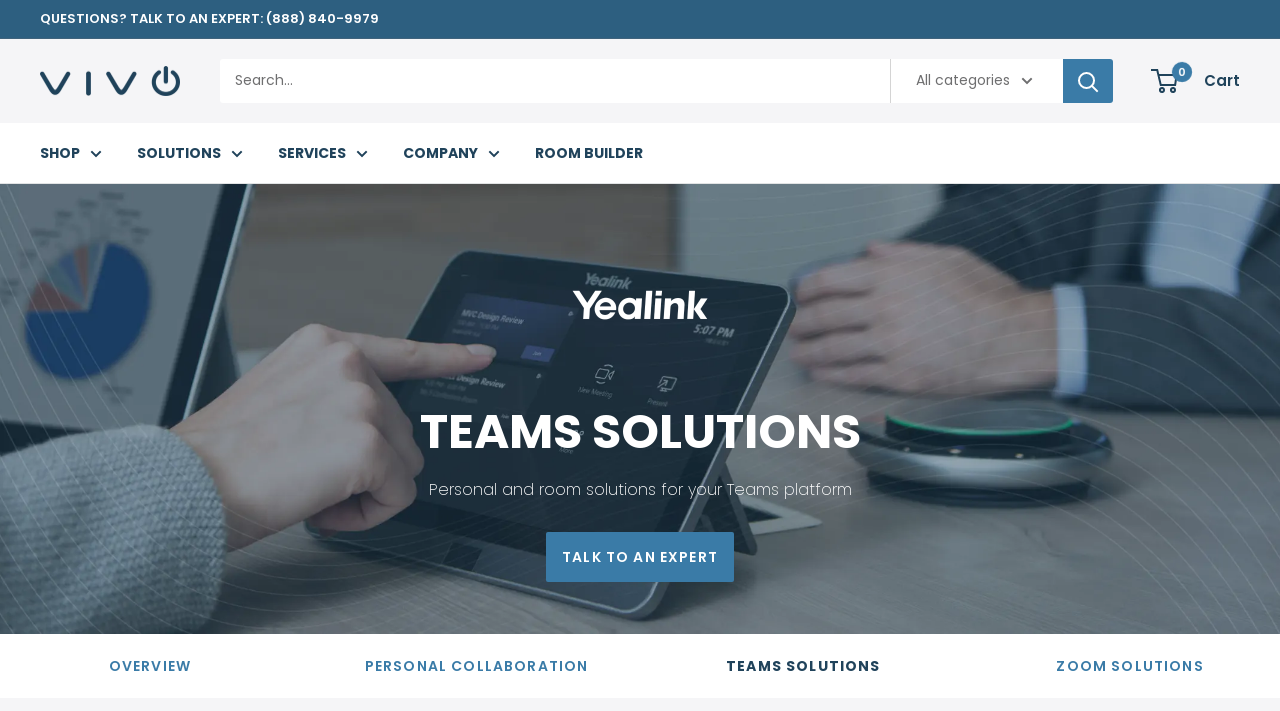

--- FILE ---
content_type: text/html; charset=utf-8
request_url: https://vivo.tech/pages/yealink-teams-solutions
body_size: 45560
content:















<!doctype html>

<html class="no-js" lang="en" fontify-lang="en">
  <head>
    
    <meta charset="utf-8">
    <meta name="viewport" content="width=device-width, initial-scale=1.0, height=device-height, minimum-scale=1.0, maximum-scale=1.0">
    <meta name="theme-color" content="#3a7ba7"><title>Yealink Teams Solutions | Vivo
</title>
    
<meta name="description" content="Personal and room solutions for your Microsoft Teams platform with Yealink. Get expert service and support from Vivo.">
    <link rel="canonical" href="https://vivo.tech/pages/yealink-teams-solutions"><link rel="shortcut icon" href="//vivo.tech/cdn/shop/files/Vivo_Website_Icon_5_96x96.png?v=1738670475" type="image/png"><link rel="preload" as="style" href="//vivo.tech/cdn/shop/t/21/assets/theme.css?v=164546363931129907851743087323">
    <link rel="preload" as="script" href="//vivo.tech/cdn/shop/t/21/assets/theme.js?v=130517219295386421771738285203">
    <link rel="preconnect" href="https://cdn.shopify.com">
    <link rel="preconnect" href="https://fonts.shopifycdn.com">
    <link rel="dns-prefetch" href="https://productreviews.shopifycdn.com">
    <link rel="dns-prefetch" href="https://ajax.googleapis.com">
    <link rel="dns-prefetch" href="https://maps.googleapis.com">
    <link rel="dns-prefetch" href="https://maps.gstatic.com">
    <meta property="og:type" content="website">
  <meta property="og:title" content="Yealink Teams Solutions | Vivo"><meta property="og:description" content="Personal and room solutions for your Microsoft Teams platform with Yealink. Get expert service and support from Vivo."><meta property="og:url" content="https://vivo.tech/pages/yealink-teams-solutions">
<meta property="og:site_name" content="Vivo Technologies"><meta name="twitter:card" content="summary"><meta name="twitter:title" content="Yealink Teams Solutions | Vivo">
  <meta name="twitter:description" content="Personal and room solutions for your Microsoft Teams platform with Yealink. Get expert service and support from Vivo.">
    <link rel="preload" href="//vivo.tech/cdn/fonts/poppins/poppins_n7.56758dcf284489feb014a026f3727f2f20a54626.woff2" as="font" type="font/woff2" crossorigin><link rel="preload" href="//vivo.tech/cdn/fonts/poppins/poppins_n4.0ba78fa5af9b0e1a374041b3ceaadf0a43b41362.woff2" as="font" type="font/woff2" crossorigin><style>
  @font-face {
  font-family: Poppins;
  font-weight: 700;
  font-style: normal;
  font-display: swap;
  src: url("//vivo.tech/cdn/fonts/poppins/poppins_n7.56758dcf284489feb014a026f3727f2f20a54626.woff2") format("woff2"),
       url("//vivo.tech/cdn/fonts/poppins/poppins_n7.f34f55d9b3d3205d2cd6f64955ff4b36f0cfd8da.woff") format("woff");
}

  @font-face {
  font-family: Poppins;
  font-weight: 400;
  font-style: normal;
  font-display: swap;
  src: url("//vivo.tech/cdn/fonts/poppins/poppins_n4.0ba78fa5af9b0e1a374041b3ceaadf0a43b41362.woff2") format("woff2"),
       url("//vivo.tech/cdn/fonts/poppins/poppins_n4.214741a72ff2596839fc9760ee7a770386cf16ca.woff") format("woff");
}

@font-face {
  font-family: Poppins;
  font-weight: 600;
  font-style: normal;
  font-display: swap;
  src: url("//vivo.tech/cdn/fonts/poppins/poppins_n6.aa29d4918bc243723d56b59572e18228ed0786f6.woff2") format("woff2"),
       url("//vivo.tech/cdn/fonts/poppins/poppins_n6.5f815d845fe073750885d5b7e619ee00e8111208.woff") format("woff");
}

@font-face {
  font-family: Poppins;
  font-weight: 700;
  font-style: italic;
  font-display: swap;
  src: url("//vivo.tech/cdn/fonts/poppins/poppins_i7.42fd71da11e9d101e1e6c7932199f925f9eea42d.woff2") format("woff2"),
       url("//vivo.tech/cdn/fonts/poppins/poppins_i7.ec8499dbd7616004e21155106d13837fff4cf556.woff") format("woff");
}


  @font-face {
  font-family: Poppins;
  font-weight: 700;
  font-style: normal;
  font-display: swap;
  src: url("//vivo.tech/cdn/fonts/poppins/poppins_n7.56758dcf284489feb014a026f3727f2f20a54626.woff2") format("woff2"),
       url("//vivo.tech/cdn/fonts/poppins/poppins_n7.f34f55d9b3d3205d2cd6f64955ff4b36f0cfd8da.woff") format("woff");
}

  @font-face {
  font-family: Poppins;
  font-weight: 400;
  font-style: italic;
  font-display: swap;
  src: url("//vivo.tech/cdn/fonts/poppins/poppins_i4.846ad1e22474f856bd6b81ba4585a60799a9f5d2.woff2") format("woff2"),
       url("//vivo.tech/cdn/fonts/poppins/poppins_i4.56b43284e8b52fc64c1fd271f289a39e8477e9ec.woff") format("woff");
}

  @font-face {
  font-family: Poppins;
  font-weight: 700;
  font-style: italic;
  font-display: swap;
  src: url("//vivo.tech/cdn/fonts/poppins/poppins_i7.42fd71da11e9d101e1e6c7932199f925f9eea42d.woff2") format("woff2"),
       url("//vivo.tech/cdn/fonts/poppins/poppins_i7.ec8499dbd7616004e21155106d13837fff4cf556.woff") format("woff");
}


  :root {
    --default-text-font-size : 15px;
    --base-text-font-size    : 14px;
    --heading-font-family    : Poppins, sans-serif;
    --heading-font-weight    : 700;
    --heading-font-style     : normal;
    --text-font-family       : Poppins, sans-serif;
    --text-font-weight       : 400;
    --text-font-style        : normal;
    --text-font-bolder-weight: 600;
    --text-link-decoration   : underline;

    --text-color               : #6f6f70;
    --text-color-rgb           : 111, 111, 112;
    --heading-color            : #20435b;
    --border-color             : #e1e3e4;
    --border-color-rgb         : 225, 227, 228;
    --form-border-color        : #d4d6d8;
    --accent-color             : #3a7ba7;
    --accent-color-rgb         : 58, 123, 167;
    --link-color               : #3a7ba7;
    --link-color-hover         : #26516e;
    --background               : #f5f5f7;
    --secondary-background     : #ffffff;
    --secondary-background-rgb : 255, 255, 255;
    --accent-background        : rgba(58, 123, 167, 0.08);

    --input-background: #ffffff;

    --error-color       : #ff0000;
    --error-background  : rgba(255, 0, 0, 0.07);
    --success-color     : #00aa00;
    --success-background: rgba(0, 170, 0, 0.11);

    --primary-button-background      : #3a7ba7;
    --primary-button-background-rgb  : 58, 123, 167;
    --primary-button-text-color      : #ffffff;
    --secondary-button-background    : #20435b;
    --secondary-button-background-rgb: 32, 67, 91;
    --secondary-button-text-color    : #ffffff;

    --header-background      : #f5f5f7;
    --header-text-color      : #20435b;
    --header-light-text-color: #6f6f70;
    --header-border-color    : rgba(111, 111, 112, 0.3);
    --header-accent-color    : #3a7ba7;

    --footer-background-color:    #f5f5f7;
    --footer-heading-text-color:  #3a7ba7;
    --footer-body-text-color:     #677279;
    --footer-body-text-color-rgb: 103, 114, 121;
    --footer-accent-color:        #3a7ba7;
    --footer-accent-color-rgb:    58, 123, 167;
    --footer-border:              1px solid var(--border-color);
    
    --flickity-arrow-color: #abb1b4;--product-on-sale-accent           : #3a7ba7;
    --product-on-sale-accent-rgb       : 58, 123, 167;
    --product-on-sale-color            : #ffffff;
    --product-in-stock-color           : #008a00;
    --product-low-stock-color          : #ee0000;
    --product-sold-out-color           : #8a9297;
    --product-custom-label-1-background: #3a7ba7;
    --product-custom-label-1-color     : #ffffff;
    --product-custom-label-2-background: #ff0000;
    --product-custom-label-2-color     : #ffffff;
    --product-review-star-color        : #3a7ba7;

    --mobile-container-gutter : 20px;
    --desktop-container-gutter: 40px;

    /* Shopify related variables */
    --payment-terms-background-color: #f5f5f7;
  }
</style>

<script>
  // IE11 does not have support for CSS variables, so we have to polyfill them
  if (!(((window || {}).CSS || {}).supports && window.CSS.supports('(--a: 0)'))) {
    const script = document.createElement('script');
    script.type = 'text/javascript';
    script.src = 'https://cdn.jsdelivr.net/npm/css-vars-ponyfill@2';
    script.onload = function() {
      cssVars({});
    };

    document.getElementsByTagName('head')[0].appendChild(script);
  }
</script>

  
  



  
  <script>window.performance && window.performance.mark && window.performance.mark('shopify.content_for_header.start');</script><meta name="google-site-verification" content="v9AKKKkxX_7wRQjZvZ95kE-T6nn4pkje_Dyv4xoj22E">
<meta id="shopify-digital-wallet" name="shopify-digital-wallet" content="/64748028117/digital_wallets/dialog">
<script async="async" src="/checkouts/internal/preloads.js?locale=en-US"></script>
<script id="shopify-features" type="application/json">{"accessToken":"26994f85fbc9ae5c0069a791c61bdd3a","betas":["rich-media-storefront-analytics"],"domain":"vivo.tech","predictiveSearch":true,"shopId":64748028117,"locale":"en"}</script>
<script>var Shopify = Shopify || {};
Shopify.shop = "vivo-technologies.myshopify.com";
Shopify.locale = "en";
Shopify.currency = {"active":"USD","rate":"1.0"};
Shopify.country = "US";
Shopify.theme = {"name":"Store with Pop-up","id":146687230165,"schema_name":"Warehouse","schema_version":"2.7.2","theme_store_id":871,"role":"main"};
Shopify.theme.handle = "null";
Shopify.theme.style = {"id":null,"handle":null};
Shopify.cdnHost = "vivo.tech/cdn";
Shopify.routes = Shopify.routes || {};
Shopify.routes.root = "/";</script>
<script type="module">!function(o){(o.Shopify=o.Shopify||{}).modules=!0}(window);</script>
<script>!function(o){function n(){var o=[];function n(){o.push(Array.prototype.slice.apply(arguments))}return n.q=o,n}var t=o.Shopify=o.Shopify||{};t.loadFeatures=n(),t.autoloadFeatures=n()}(window);</script>
<script id="shop-js-analytics" type="application/json">{"pageType":"page"}</script>
<script defer="defer" async type="module" src="//vivo.tech/cdn/shopifycloud/shop-js/modules/v2/client.init-shop-cart-sync_CG-L-Qzi.en.esm.js"></script>
<script defer="defer" async type="module" src="//vivo.tech/cdn/shopifycloud/shop-js/modules/v2/chunk.common_B8yXDTDb.esm.js"></script>
<script type="module">
  await import("//vivo.tech/cdn/shopifycloud/shop-js/modules/v2/client.init-shop-cart-sync_CG-L-Qzi.en.esm.js");
await import("//vivo.tech/cdn/shopifycloud/shop-js/modules/v2/chunk.common_B8yXDTDb.esm.js");

  window.Shopify.SignInWithShop?.initShopCartSync?.({"fedCMEnabled":true,"windoidEnabled":true});

</script>
<script>(function() {
  var isLoaded = false;
  function asyncLoad() {
    if (isLoaded) return;
    isLoaded = true;
    var urls = ["https:\/\/s3-us-west-2.amazonaws.com\/unific-ipaas-cdn\/js\/unific-util-shopify.js?shop=vivo-technologies.myshopify.com","https:\/\/chimpstatic.com\/mcjs-connected\/js\/users\/6a49a084cdf0c04c457732bc4\/438fb08d54dc1b9b43338294c.js?shop=vivo-technologies.myshopify.com","https:\/\/pc-quiz.s3.us-east-2.amazonaws.com\/current\/quiz-loader.min.js?shop=vivo-technologies.myshopify.com","https:\/\/na.shgcdn3.com\/pixel-collector.js?shop=vivo-technologies.myshopify.com"];
    for (var i = 0; i < urls.length; i++) {
      var s = document.createElement('script');
      s.type = 'text/javascript';
      s.async = true;
      s.src = urls[i];
      var x = document.getElementsByTagName('script')[0];
      x.parentNode.insertBefore(s, x);
    }
  };
  if(window.attachEvent) {
    window.attachEvent('onload', asyncLoad);
  } else {
    window.addEventListener('load', asyncLoad, false);
  }
})();</script>
<script id="__st">var __st={"a":64748028117,"offset":-25200,"reqid":"5726a8c5-e29a-4312-9e69-858da0665eef-1768201580","pageurl":"vivo.tech\/pages\/yealink-teams-solutions","s":"pages-100105978069","u":"dec31c882ea7","p":"page","rtyp":"page","rid":100105978069};</script>
<script>window.ShopifyPaypalV4VisibilityTracking = true;</script>
<script id="captcha-bootstrap">!function(){'use strict';const t='contact',e='account',n='new_comment',o=[[t,t],['blogs',n],['comments',n],[t,'customer']],c=[[e,'customer_login'],[e,'guest_login'],[e,'recover_customer_password'],[e,'create_customer']],r=t=>t.map((([t,e])=>`form[action*='/${t}']:not([data-nocaptcha='true']) input[name='form_type'][value='${e}']`)).join(','),a=t=>()=>t?[...document.querySelectorAll(t)].map((t=>t.form)):[];function s(){const t=[...o],e=r(t);return a(e)}const i='password',u='form_key',d=['recaptcha-v3-token','g-recaptcha-response','h-captcha-response',i],f=()=>{try{return window.sessionStorage}catch{return}},m='__shopify_v',_=t=>t.elements[u];function p(t,e,n=!1){try{const o=window.sessionStorage,c=JSON.parse(o.getItem(e)),{data:r}=function(t){const{data:e,action:n}=t;return t[m]||n?{data:e,action:n}:{data:t,action:n}}(c);for(const[e,n]of Object.entries(r))t.elements[e]&&(t.elements[e].value=n);n&&o.removeItem(e)}catch(o){console.error('form repopulation failed',{error:o})}}const l='form_type',E='cptcha';function T(t){t.dataset[E]=!0}const w=window,h=w.document,L='Shopify',v='ce_forms',y='captcha';let A=!1;((t,e)=>{const n=(g='f06e6c50-85a8-45c8-87d0-21a2b65856fe',I='https://cdn.shopify.com/shopifycloud/storefront-forms-hcaptcha/ce_storefront_forms_captcha_hcaptcha.v1.5.2.iife.js',D={infoText:'Protected by hCaptcha',privacyText:'Privacy',termsText:'Terms'},(t,e,n)=>{const o=w[L][v],c=o.bindForm;if(c)return c(t,g,e,D).then(n);var r;o.q.push([[t,g,e,D],n]),r=I,A||(h.body.append(Object.assign(h.createElement('script'),{id:'captcha-provider',async:!0,src:r})),A=!0)});var g,I,D;w[L]=w[L]||{},w[L][v]=w[L][v]||{},w[L][v].q=[],w[L][y]=w[L][y]||{},w[L][y].protect=function(t,e){n(t,void 0,e),T(t)},Object.freeze(w[L][y]),function(t,e,n,w,h,L){const[v,y,A,g]=function(t,e,n){const i=e?o:[],u=t?c:[],d=[...i,...u],f=r(d),m=r(i),_=r(d.filter((([t,e])=>n.includes(e))));return[a(f),a(m),a(_),s()]}(w,h,L),I=t=>{const e=t.target;return e instanceof HTMLFormElement?e:e&&e.form},D=t=>v().includes(t);t.addEventListener('submit',(t=>{const e=I(t);if(!e)return;const n=D(e)&&!e.dataset.hcaptchaBound&&!e.dataset.recaptchaBound,o=_(e),c=g().includes(e)&&(!o||!o.value);(n||c)&&t.preventDefault(),c&&!n&&(function(t){try{if(!f())return;!function(t){const e=f();if(!e)return;const n=_(t);if(!n)return;const o=n.value;o&&e.removeItem(o)}(t);const e=Array.from(Array(32),(()=>Math.random().toString(36)[2])).join('');!function(t,e){_(t)||t.append(Object.assign(document.createElement('input'),{type:'hidden',name:u})),t.elements[u].value=e}(t,e),function(t,e){const n=f();if(!n)return;const o=[...t.querySelectorAll(`input[type='${i}']`)].map((({name:t})=>t)),c=[...d,...o],r={};for(const[a,s]of new FormData(t).entries())c.includes(a)||(r[a]=s);n.setItem(e,JSON.stringify({[m]:1,action:t.action,data:r}))}(t,e)}catch(e){console.error('failed to persist form',e)}}(e),e.submit())}));const S=(t,e)=>{t&&!t.dataset[E]&&(n(t,e.some((e=>e===t))),T(t))};for(const o of['focusin','change'])t.addEventListener(o,(t=>{const e=I(t);D(e)&&S(e,y())}));const B=e.get('form_key'),M=e.get(l),P=B&&M;t.addEventListener('DOMContentLoaded',(()=>{const t=y();if(P)for(const e of t)e.elements[l].value===M&&p(e,B);[...new Set([...A(),...v().filter((t=>'true'===t.dataset.shopifyCaptcha))])].forEach((e=>S(e,t)))}))}(h,new URLSearchParams(w.location.search),n,t,e,['guest_login'])})(!0,!0)}();</script>
<script integrity="sha256-4kQ18oKyAcykRKYeNunJcIwy7WH5gtpwJnB7kiuLZ1E=" data-source-attribution="shopify.loadfeatures" defer="defer" src="//vivo.tech/cdn/shopifycloud/storefront/assets/storefront/load_feature-a0a9edcb.js" crossorigin="anonymous"></script>
<script data-source-attribution="shopify.dynamic_checkout.dynamic.init">var Shopify=Shopify||{};Shopify.PaymentButton=Shopify.PaymentButton||{isStorefrontPortableWallets:!0,init:function(){window.Shopify.PaymentButton.init=function(){};var t=document.createElement("script");t.src="https://vivo.tech/cdn/shopifycloud/portable-wallets/latest/portable-wallets.en.js",t.type="module",document.head.appendChild(t)}};
</script>
<script data-source-attribution="shopify.dynamic_checkout.buyer_consent">
  function portableWalletsHideBuyerConsent(e){var t=document.getElementById("shopify-buyer-consent"),n=document.getElementById("shopify-subscription-policy-button");t&&n&&(t.classList.add("hidden"),t.setAttribute("aria-hidden","true"),n.removeEventListener("click",e))}function portableWalletsShowBuyerConsent(e){var t=document.getElementById("shopify-buyer-consent"),n=document.getElementById("shopify-subscription-policy-button");t&&n&&(t.classList.remove("hidden"),t.removeAttribute("aria-hidden"),n.addEventListener("click",e))}window.Shopify?.PaymentButton&&(window.Shopify.PaymentButton.hideBuyerConsent=portableWalletsHideBuyerConsent,window.Shopify.PaymentButton.showBuyerConsent=portableWalletsShowBuyerConsent);
</script>
<script data-source-attribution="shopify.dynamic_checkout.cart.bootstrap">document.addEventListener("DOMContentLoaded",(function(){function t(){return document.querySelector("shopify-accelerated-checkout-cart, shopify-accelerated-checkout")}if(t())Shopify.PaymentButton.init();else{new MutationObserver((function(e,n){t()&&(Shopify.PaymentButton.init(),n.disconnect())})).observe(document.body,{childList:!0,subtree:!0})}}));
</script>

<script>window.performance && window.performance.mark && window.performance.mark('shopify.content_for_header.end');</script>
  



  <script type="text/javascript">
    window.__shgProducts = window.__shgProducts || {};
    
      
      
    
  </script>



  <script type="text/javascript">
    
      window.__shgMoneyFormat = window.__shgMoneyFormat || {"USD":{"currency":"USD","currency_symbol":"$","currency_symbol_location":"left","decimal_places":2,"decimal_separator":".","thousands_separator":","}};
    
    window.__shgCurrentCurrencyCode = window.__shgCurrentCurrencyCode || {
      currency: "USD",
      currency_symbol: "$",
      decimal_separator: ".",
      thousands_separator: ",",
      decimal_places: 2,
      currency_symbol_location: "left"
    };
  </script>


 
 <style type="text/css" id="nitro-fontify" >
</style>


    <link rel="stylesheet" href="//vivo.tech/cdn/shop/t/21/assets/theme.css?v=164546363931129907851743087323">

    


  <script type="application/ld+json">
  {
    "@context": "https://schema.org",
    "@type": "BreadcrumbList",
  "itemListElement": [{
      "@type": "ListItem",
      "position": 1,
      "name": "Translation missing: en.general.breacrumb.home",
      "item": "https://vivo.tech"
    },{
          "@type": "ListItem",
          "position": 2,
          "name": "Yealink Teams Solutions",
          "item": "https://vivo.tech/pages/yealink-teams-solutions"
        }]
  }
  </script>



    <script>
      // This allows to expose several variables to the global scope, to be used in scripts
      window.theme = {
        pageType: "page",
        cartCount: 0,
        moneyFormat: "${{amount}}",
        moneyWithCurrencyFormat: "${{amount}} USD",
        currencyCodeEnabled: false,
        showDiscount: false,
        discountMode: "saving",
        searchMode: "product,article,page",
        searchUnavailableProducts: "last",
        cartType: "drawer"
      };

      window.routes = {
        rootUrl: "\/",
        rootUrlWithoutSlash: '',
        cartUrl: "\/cart",
        cartAddUrl: "\/cart\/add",
        cartChangeUrl: "\/cart\/change",
        searchUrl: "\/search",
        productRecommendationsUrl: "\/recommendations\/products"
      };

      window.languages = {
        productRegularPrice: "Regular price",
        productSalePrice: "Our price",
        collectionOnSaleLabel: "SAVE {{savings}}",
        productFormUnavailable: "Unavailable",
        productFormAddToCart: "ADD TO CART",
        productFormSoldOut: "SOLD OUT",
        productAdded: "Product has been added to your cart",
        productAddedShort: "Added!",
        shippingEstimatorNoResults: "No shipping could be found for your address.",
        shippingEstimatorOneResult: "There is one shipping rate for your address:",
        shippingEstimatorMultipleResults: "There are {{count}} shipping rates for your address:",
        shippingEstimatorErrors: "There are some errors:"
      };

      window.lazySizesConfig = {
        loadHidden: false,
        hFac: 0.8,
        expFactor: 3,
        customMedia: {
          '--phone': '(max-width: 640px)',
          '--tablet': '(min-width: 641px) and (max-width: 1023px)',
          '--lap': '(min-width: 1024px)'
        }
      };

      document.documentElement.className = document.documentElement.className.replace('no-js', 'js');
    </script><script src="//vivo.tech/cdn/shop/t/21/assets/theme.js?v=130517219295386421771738285203" defer></script>
    <script src="//vivo.tech/cdn/shop/t/21/assets/custom.js?v=102476495355921946141738285203" defer></script><script>
        (function () {
          window.onpageshow = function() {
            // We force re-freshing the cart content onpageshow, as most browsers will serve a cache copy when hitting the
            // back button, which cause staled data
            document.documentElement.dispatchEvent(new CustomEvent('cart:refresh', {
              bubbles: true,
              detail: {scrollToTop: false}
            }));
          };
        })();
      </script>











  

<script type="text/javascript">
  
    window.SHG_CUSTOMER = null;
  
</script>




  <link rel="preconnect" href="https://a.shgcdn2.com">
<link rel="preconnect" href="https://i.shgcdn.com">


<meta name="shogun_placeholder" content="shogun_placeholder" />







  
 <!-- roartheme: FontPicker app -->
  
 <!-- Google Tag Manager -->
<script>(function(w,d,s,l,i){w[l]=w[l]||[];w[l].push({'gtm.start':
new Date().getTime(),event:'gtm.js'});var f=d.getElementsByTagName(s)[0],
j=d.createElement(s),dl=l!='dataLayer'?'&l='+l:'';j.async=true;j.src=
'https://www.googletagmanager.com/gtm.js?id='+i+dl;f.parentNode.insertBefore(j,f);
})(window,document,'script','dataLayer','GTM-NN379M4');</script>
<!-- End Google Tag Manager -->
  




    

    

    
  
<!-- BEGIN app block: shopify://apps/sc-product-options/blocks/app-embed/873c9b74-306d-4f83-b58b-a2f5043d2187 --><!-- BEGIN app snippet: bold-options-hybrid -->
<script>
    window.BOLD = window.BOLD || {};
        window.BOLD.options = window.BOLD.options || {};
        window.BOLD.options.settings = window.BOLD.options.settings || {};
        window.BOLD.options.settings.v1_variant_mode = window.BOLD.options.settings.v1_variant_mode || true;
        window.BOLD.options.settings.hybrid_fix_auto_insert_inputs =
        window.BOLD.options.settings.hybrid_fix_auto_insert_inputs || true;
</script>
<!-- END app snippet --><!-- BEGIN app snippet: bold-common --><script>window.BOLD = window.BOLD || {};
    window.BOLD.common = window.BOLD.common || {};
    window.BOLD.common.Shopify = window.BOLD.common.Shopify || {};
    window.BOLD.common.Shopify.shop = {
      domain: 'vivo.tech',
      permanent_domain: 'vivo-technologies.myshopify.com',
      url: 'https://vivo.tech',
      secure_url: 'https://vivo.tech',money_format: "${{amount}}",currency: "USD"
    };
    window.BOLD.common.Shopify.customer = {
      id: null,
      tags: null,
    };
    window.BOLD.common.Shopify.cart = {"note":null,"attributes":{},"original_total_price":0,"total_price":0,"total_discount":0,"total_weight":0.0,"item_count":0,"items":[],"requires_shipping":false,"currency":"USD","items_subtotal_price":0,"cart_level_discount_applications":[],"checkout_charge_amount":0};
    window.BOLD.common.template = 'page';window.BOLD.common.Shopify.formatMoney = function(money, format) {
        function n(t, e) {
            return "undefined" == typeof t ? e : t
        }
        function r(t, e, r, i) {
            if (e = n(e, 2),
                r = n(r, ","),
                i = n(i, "."),
            isNaN(t) || null == t)
                return 0;
            t = (t / 100).toFixed(e);
            var o = t.split(".")
                , a = o[0].replace(/(\d)(?=(\d\d\d)+(?!\d))/g, "$1" + r)
                , s = o[1] ? i + o[1] : "";
            return a + s
        }
        "string" == typeof money && (money = money.replace(".", ""));
        var i = ""
            , o = /\{\{\s*(\w+)\s*\}\}/
            , a = format || window.BOLD.common.Shopify.shop.money_format || window.Shopify.money_format || "$ {{ amount }}";
        switch (a.match(o)[1]) {
            case "amount":
                i = r(money, 2, ",", ".");
                break;
            case "amount_no_decimals":
                i = r(money, 0, ",", ".");
                break;
            case "amount_with_comma_separator":
                i = r(money, 2, ".", ",");
                break;
            case "amount_no_decimals_with_comma_separator":
                i = r(money, 0, ".", ",");
                break;
            case "amount_with_space_separator":
                i = r(money, 2, " ", ",");
                break;
            case "amount_no_decimals_with_space_separator":
                i = r(money, 0, " ", ",");
                break;
            case "amount_with_apostrophe_separator":
                i = r(money, 2, "'", ".");
                break;
        }
        return a.replace(o, i);
    };
    window.BOLD.common.Shopify.saveProduct = function (handle, product) {
      if (typeof handle === 'string' && typeof window.BOLD.common.Shopify.products[handle] === 'undefined') {
        if (typeof product === 'number') {
          window.BOLD.common.Shopify.handles[product] = handle;
          product = { id: product };
        }
        window.BOLD.common.Shopify.products[handle] = product;
      }
    };
    window.BOLD.common.Shopify.saveVariant = function (variant_id, variant) {
      if (typeof variant_id === 'number' && typeof window.BOLD.common.Shopify.variants[variant_id] === 'undefined') {
        window.BOLD.common.Shopify.variants[variant_id] = variant;
      }
    };window.BOLD.common.Shopify.products = window.BOLD.common.Shopify.products || {};
    window.BOLD.common.Shopify.variants = window.BOLD.common.Shopify.variants || {};
    window.BOLD.common.Shopify.handles = window.BOLD.common.Shopify.handles || {};window.BOLD.common.Shopify.saveProduct(null, null);window.BOLD.apps_installed = {} || {};window.BOLD.common.Shopify.metafields = window.BOLD.common.Shopify.metafields || {};window.BOLD.common.Shopify.metafields["bold_rp"] = {"options_app_version":3};window.BOLD.common.Shopify.metafields["bold_csp_defaults"] = {};window.BOLD.common.Shopify.metafields["sc_product_options"] = {"options_app_version":3,"options_cache":1767912739,"options_css":"\/*\n------------------------------------  WARNING  ------------------------------------\nThis file will be overwritten and should not be edited directly.\nIn order to edit custom CSS for Bold Product Options you should:\n- Log into your Shopify Admin Panel\n- Go to Apps --\u003e Installed --\u003e Product Options\n- Go to Display Settings\n------------------------------------  WARNING  ------------------------------------\nbold-options.css version 0\n*\/\n\n\n.bold_options {\n            margin-bottom: 20px;\n}\n\n.bold_options:empty {\n    display:none;\n}\n\n.bold_option_product_info {\n    text-align: center;\n    margin: 0 0 25px;\n}\n\n.bold_option_product_info_title {\n    font-size: 18px;\n    font-weight: bold;\n}\n\n.bold_option_product_info_description {\n    text-align: left;\n}\n\n.bold_option_product_info_image img {\n    max-height: 150px;\n}\n\n.bold_option_set {\n    }\n\n.bold_option:not(:empty) {\n            padding-bottom: 5px;\n        margin-bottom: 5px;\n        }\n\n.bold_option_product_title {\n            font-size: 16px;\n                                font-weight: bold;\n        margin-bottom: 20px;\n}\n\n.bold_option_title,\n.bold_option_value_price {\n                font-weight: normal;\n        }\n\n    .bold_option_dropdown .bold_option_element {\n        margin-left: 5px;\n    }\n    .bold_option_value {\n        margin-right: 15px;\n    }\n\n.bold_option_value_price,\n.bold_out_of_stock_message {\n    display: inline;\n    font-size: 80%;\n}\n\n.bold_option_out_of_stock .bold_option_title,\n.bold_option_out_of_stock .bold_option_value_title,\n.bold_option_out_of_stock .bold_option_value_price,\n.bold_option_dropdown_out_of_stock,\n.bold_option_out_of_stock .bold_option_value_element {\n    opacity: .5;\n}\n\n.bold_option_swatch .bold_option_element,\n.bold_option_radio .bold_option_element,\n.bold_option_checkboxmulti .bold_option_element,\n.bold_option_dropdownmulti .bold_option_element,\n.bold_option_textarea .bold_option_element {\n    display: block;\n}\n\n.bold_option_textboxmulti .bold_option_value {\n    display: block;\n    margin-left: 0;\n}\n\n.bold_option_displaytext p:last-child {\n    margin-bottom: 0;\n}\n\n.bold_option_displaytext p {\n    white-space:pre-wrap;\n}\n\n.bold_option_element,\n.bold_option_element input,\n.bold_option_element select,\n.bold_option_element textarea {\n            height: auto;\n}\n\n.bold_option_element input[type=radio] {\n    -webkit-appearance: radio;\n    width: auto;\n}\n\n.bold_help_text {\n    font-style: italic;\n    color: #848484;\n    display: block;\n}\n\n\/* Bold Tooltips *\/\n.bold_tooltip {\n    position: relative;\n    display: inline-block;\n    background:url(data:image\/png;base64,iVBORw0KGgoAAAANSUhEUgAAADAAAAAwCAQAAAD9CzEMAAACR0lEQVR4Ae2Vz0obURTGf4mTiLEbSZhQW\/sGRREi8UGEZtGNJOQFWhLzANq6tUjAdqvYQDZF6FsUg6uqLYrdqGmhSvNnM90cDsjMZWbu0ILg7y7Pd893c+79MjxwL0izTIsuR\/QZM6bPEV3WKJMmMc\/Y5AeeYV3whjmscdlhjBeyRrQpYMFLfuJFXH0qxCLDhzsNfrNLlRJ5smQpUKLGHjd3NG0cIpLjM56ur6wyZdBVOUaVHJCLdnptzx9e4YSoGwxQCxxCea\/yY54ThXlO0UGFXq1Kv+ASlSKHuu8FmHH5pad3iUNRf8U1eYzs6OwDh6OnDGKBoVS3janVWL2G2AbQ1Og9IZBNfZiOlUGGE6lvEEBa\/3NWwcoAalI\/J4WPZU3tFLZMcytdlvDRktIuSdiXLk18dKVUJQl16dLBx5GUSiShLF16+OhLKQ\/WlwyuKK7wIRkgm8hgUrPw3w10RIV\/NSK9ZFuDkEvWZ1qzNgh5pmtS2ktk8FEUDfOPuyFnbfCIW\/Og01xoli0NdEBnpAjgrX7NMlYGWb5JfZ1A5jQLDSuDllSHzGKgLZIB87ENFvWTuYWRgsbtlCJxeMx32XnJDGao6CkPKcZo39N9K4TQVukpC0RhUU\/v8Y5QHA5UPqBJBjOQpcVQ9Z+YIAI51AKPE2pMG2JVl4cp7ZkiIo4OStLNPnXKuEwyiUuZOh1JrQ6HCWJR4Rov4rpkBQvybDMKbT5kixmsecoG58bmZ6wzS2LSLNGkQ48rRoy4okeHBiVS3AMe+Asl4wJqmp6\/FwAAAABJRU5ErkJggg==);\n    background-repeat:no-repeat;\n    width:16px; height:16px;\n    background-size:16px 16px;\n    top:3px;\n}\n\n.bold_option_swatch_title,.bold_tooltip \u003e :first-child {\n    position: absolute;\n    width: 140px;\n    color: #fff;\n    background: #000;\n    height: 1px;\n    line-height: 1px;\n    padding: 0;\n    text-align: center;\n    opacity: 0;\n    border-radius: 4px;\n    transition: all 0.4s;\n    left: 50%;\n    transform: translateX(-50%);\n    z-index: 999;\n    bottom: 30px;\n    margin-bottom:-.5em;\n    margin-top:0;\n}\n\n.bold_option_swatch_title span {\n    height: 1px;\n    line-height: 1px;\n}\n.bold_option_swatch_title:after,.bold_tooltip \u003e :first-child:after {\n    content: '';\n    position: absolute;\n    left: 50%;\n    margin-left: -4px;\n    width: 0; height: 0;\n    border-right: 4px solid transparent;\n    border-left: 4px solid transparent;\n    border-top: 4px solid #000;\n    top: 100%;\n}\n\n.bold_option_value:hover .bold_option_swatch_title,.bold_tooltip:hover \u003e :first-child {\n    opacity: 0.8;\n    margin-bottom:0;\n    height: auto;\n    line-height: 1em;\n    padding: 1em\n}\n\n.bold_option_value:hover .bold_option_swatch_title span {\n    height: 1em;\n    line-height: 1em;\n}\n.bold_tooltip \u003e *:not(a), .bold_option_swatch .bold_option_value .bold_option_swatch_title .bold_option_value_title {\n    pointer-events: none;\n}\n\n.bold_option_title .bold_tooltip img {\n    height: inherit;\n}\n\n.bold_option_swatch .bold_option_value:hover .bold_option_swatch_title .bold_option_value_title,\n.bold_option_swatch .bold_option_value:hover .bold_option_swatch_title .bold_option_value_title img{\n    height: initial;\n}\n\n.bold_option_swatch .bold_option_value .bold_option_swatch_title .bold_option_value_title img {\n    height: 1px;\n}\n\n.bold_option label {\n    display: inline;\n}\n\n.bold_option input[name=\"qty[]\"] {\n    width: 50px;\n    padding: 5px;\n    height: auto;\n}\n\n.bold_option input[type=\"color\"] {\n    box-sizing:initial;\n    width:50px;\n    padding: 5px;\n    height: 25px;\n}\n\n\/* default styles for the priced options total *\/\n.bold_option_total \u003e div {\n    padding: 5px 12px;\n    background: #fff;\n    text-align: center;\n}\n\n.bold_option_total span {\n    color: #AD0000;\n    font-weight: bold;\n    display: inline-block;\n    margin: 0 5px;\n}\n\n\/* custom styles for the priced options total *\/\n.bold_option_total \u003e div {\n            }\n\n.bold_option_total span {\n    }\n\n\/* Swatches styles *\/\n\n.bold_option_swatch .bold_option_value {\n    margin-bottom:5px;\n}\n\n.bold_option_swatch .bold_option_value_element {\n    box-sizing:border-box;\n    box-shadow:0 0 2px 1px rgba(0,0,0,.2);\n    border:3px solid #fff;\n}\n\n.bold_swatch_selected.bold_option_value_element {\n    box-shadow:0 0 0 1px #B3B3B3;\n    border:3px solid #B3B3B3;\n}\n\n.bold_option_swatch .bold_option_value {\n    vertical-align: top;\n}\n\n\n.bold_option_value_swatch {\n    box-sizing:border-box;\n    position:relative;\n    border:1px solid #fff;\n}\n\n    .bold_option_swatch .bold_option_value {\n        position:relative;\n        display:inline-block;\n        margin-right:5px;\n    }\n    .bold_option_swatch .bold_option_value_element {\n        display:inline-block;\n    }\n    .bold_option_swatch_title {\n        top:auto;\n        bottom:100%;\n        font-size:80%;\n        line-height:1.5;\n    }\n    .bold_option_swatch_title:after {\n        top:100%;\n        bottom:auto;\n        border-top: 4px solid #000;\n        border-bottom: 4px solid transparent;\n    }\n    .bold_option_value:hover .bold_option_swatch_title {\n        margin-bottom:.5em;\n    }\n    .bold_option_swatch_title \u003e * {\n        display:block;\n    }\n    .bold_option_swatch .bold_option_value_quantity {\n        display: block;\n        width: 38px;\n        height: 0px;\n        transition: all 0.32s;\n    }\n\n    .bold_option_swatch span.bold_option_value_quantity {\n        height: inherit;\n        margin-bottom: 3px;\n        transition: all 0.3s;\n    }\n\n.bold_option_swatch input[type='checkbox'] {\n    display: none;\n}\n\n.bold_option_value_swatch \u003e span {\n    display:block;\n    width:100%; height:100%;\n    left:0; top:0;\n    position:absolute;\n    background-position: center;\n    background-repeat: no-repeat;\n    background-size: 100%;\n}\n.bold_option_value_swatch \u003e span:nth-child(2) { width:50%; left:50%; }\n.bold_option_value_swatch \u003e span:nth-child(3) { top:50%; height:50%; }\n.bold_option_value_swatch \u003e span:nth-child(4) { left:50%; top:50%; width:50%; height:50%; }\n\n.bold_option_value_swatch {\n    display:block;\n}\n\n    .bold_option_value_swatch { width:32px; height:32px; }\n\n\n\n\/* errors *\/\n.bold_option_error,\n.bold_option_error .bold_option_title,\n.bold_error_message {\n    color: red;\n}\n\n.bold_option_error .bold_option_value_title.bold_option_not_error {\n    color: initial;\n}\n\n.bold_error_message {\n    display: block;\n}\n\n\/* utility classes *\/\n.bold_hidden {\n    display:none !important;\n}\n\n\/* ajax loading animation *\/\n.bold_spinner {\n    margin: 0 auto;\n    width: 90px;\n    text-align: center;\n}\n.bold_spinner \u003e div {\n    width: 15px;\n    height: 15px;\n    margin:0 5px;\n    background-color: rgba(0,0,0,.25);\n    border-radius: 100%;\n    display: inline-block;\n    -webkit-animation: sk-bouncedelay 1.4s infinite ease-in-out both;\n    animation: sk-bouncedelay 1.4s infinite ease-in-out both;\n}\n.bold_spinner :nth-child(1) {\n    -webkit-animation-delay: -0.32s;\n    animation-delay: -0.32s;\n}\n.bold_spinner :nth-child(2) {\n    -webkit-animation-delay: -0.16s;\n    animation-delay: -0.16s;\n}\n@-webkit-keyframes sk-bouncedelay {\n    0%, 80%, 100% { -webkit-transform: scale(0) }\n    40% { -webkit-transform: scale(1.0) }\n}\n@keyframes sk-bouncedelay {\n    0%, 80%, 100% {\n        -webkit-transform: scale(0);\n        transform: scale(0);\n    } 40% {\n          -webkit-transform: scale(1.0);\n          transform: scale(1.0);\n      }\n}\n\n\/* custom css *\/\n\n"};window.BOLD.common.cacheParams = window.BOLD.common.cacheParams || {};
</script>



    <style data-shopify>
      /*
------------------------------------  WARNING  ------------------------------------
This file will be overwritten and should not be edited directly.
In order to edit custom CSS for Bold Product Options you should:
- Log into your Shopify Admin Panel
- Go to Apps --> Installed --> Product Options
- Go to Display Settings
------------------------------------  WARNING  ------------------------------------
bold-options.css version 0
*/


.bold_options {
            margin-bottom: 20px;
}

.bold_options:empty {
    display:none;
}

.bold_option_product_info {
    text-align: center;
    margin: 0 0 25px;
}

.bold_option_product_info_title {
    font-size: 18px;
    font-weight: bold;
}

.bold_option_product_info_description {
    text-align: left;
}

.bold_option_product_info_image img {
    max-height: 150px;
}

.bold_option_set {
    }

.bold_option:not(:empty) {
            padding-bottom: 5px;
        margin-bottom: 5px;
        }

.bold_option_product_title {
            font-size: 16px;
                                font-weight: bold;
        margin-bottom: 20px;
}

.bold_option_title,
.bold_option_value_price {
                font-weight: normal;
        }

    .bold_option_dropdown .bold_option_element {
        margin-left: 5px;
    }
    .bold_option_value {
        margin-right: 15px;
    }

.bold_option_value_price,
.bold_out_of_stock_message {
    display: inline;
    font-size: 80%;
}

.bold_option_out_of_stock .bold_option_title,
.bold_option_out_of_stock .bold_option_value_title,
.bold_option_out_of_stock .bold_option_value_price,
.bold_option_dropdown_out_of_stock,
.bold_option_out_of_stock .bold_option_value_element {
    opacity: .5;
}

.bold_option_swatch .bold_option_element,
.bold_option_radio .bold_option_element,
.bold_option_checkboxmulti .bold_option_element,
.bold_option_dropdownmulti .bold_option_element,
.bold_option_textarea .bold_option_element {
    display: block;
}

.bold_option_textboxmulti .bold_option_value {
    display: block;
    margin-left: 0;
}

.bold_option_displaytext p:last-child {
    margin-bottom: 0;
}

.bold_option_displaytext p {
    white-space:pre-wrap;
}

.bold_option_element,
.bold_option_element input,
.bold_option_element select,
.bold_option_element textarea {
            height: auto;
}

.bold_option_element input[type=radio] {
    -webkit-appearance: radio;
    width: auto;
}

.bold_help_text {
    font-style: italic;
    color: #848484;
    display: block;
}

/* Bold Tooltips */
.bold_tooltip {
    position: relative;
    display: inline-block;
    background:url([data-uri]);
    background-repeat:no-repeat;
    width:16px; height:16px;
    background-size:16px 16px;
    top:3px;
}

.bold_option_swatch_title,.bold_tooltip > :first-child {
    position: absolute;
    width: 140px;
    color: #fff;
    background: #000;
    height: 1px;
    line-height: 1px;
    padding: 0;
    text-align: center;
    opacity: 0;
    border-radius: 4px;
    transition: all 0.4s;
    left: 50%;
    transform: translateX(-50%);
    z-index: 999;
    bottom: 30px;
    margin-bottom:-.5em;
    margin-top:0;
}

.bold_option_swatch_title span {
    height: 1px;
    line-height: 1px;
}
.bold_option_swatch_title:after,.bold_tooltip > :first-child:after {
    content: '';
    position: absolute;
    left: 50%;
    margin-left: -4px;
    width: 0; height: 0;
    border-right: 4px solid transparent;
    border-left: 4px solid transparent;
    border-top: 4px solid #000;
    top: 100%;
}

.bold_option_value:hover .bold_option_swatch_title,.bold_tooltip:hover > :first-child {
    opacity: 0.8;
    margin-bottom:0;
    height: auto;
    line-height: 1em;
    padding: 1em
}

.bold_option_value:hover .bold_option_swatch_title span {
    height: 1em;
    line-height: 1em;
}
.bold_tooltip > *:not(a), .bold_option_swatch .bold_option_value .bold_option_swatch_title .bold_option_value_title {
    pointer-events: none;
}

.bold_option_title .bold_tooltip img {
    height: inherit;
}

.bold_option_swatch .bold_option_value:hover .bold_option_swatch_title .bold_option_value_title,
.bold_option_swatch .bold_option_value:hover .bold_option_swatch_title .bold_option_value_title img{
    height: initial;
}

.bold_option_swatch .bold_option_value .bold_option_swatch_title .bold_option_value_title img {
    height: 1px;
}

.bold_option label {
    display: inline;
}

.bold_option input[name="qty[]"] {
    width: 50px;
    padding: 5px;
    height: auto;
}

.bold_option input[type="color"] {
    box-sizing:initial;
    width:50px;
    padding: 5px;
    height: 25px;
}

/* default styles for the priced options total */
.bold_option_total > div {
    padding: 5px 12px;
    background: #fff;
    text-align: center;
}

.bold_option_total span {
    color: #AD0000;
    font-weight: bold;
    display: inline-block;
    margin: 0 5px;
}

/* custom styles for the priced options total */
.bold_option_total > div {
            }

.bold_option_total span {
    }

/* Swatches styles */

.bold_option_swatch .bold_option_value {
    margin-bottom:5px;
}

.bold_option_swatch .bold_option_value_element {
    box-sizing:border-box;
    box-shadow:0 0 2px 1px rgba(0,0,0,.2);
    border:3px solid #fff;
}

.bold_swatch_selected.bold_option_value_element {
    box-shadow:0 0 0 1px #B3B3B3;
    border:3px solid #B3B3B3;
}

.bold_option_swatch .bold_option_value {
    vertical-align: top;
}


.bold_option_value_swatch {
    box-sizing:border-box;
    position:relative;
    border:1px solid #fff;
}

    .bold_option_swatch .bold_option_value {
        position:relative;
        display:inline-block;
        margin-right:5px;
    }
    .bold_option_swatch .bold_option_value_element {
        display:inline-block;
    }
    .bold_option_swatch_title {
        top:auto;
        bottom:100%;
        font-size:80%;
        line-height:1.5;
    }
    .bold_option_swatch_title:after {
        top:100%;
        bottom:auto;
        border-top: 4px solid #000;
        border-bottom: 4px solid transparent;
    }
    .bold_option_value:hover .bold_option_swatch_title {
        margin-bottom:.5em;
    }
    .bold_option_swatch_title > * {
        display:block;
    }
    .bold_option_swatch .bold_option_value_quantity {
        display: block;
        width: 38px;
        height: 0px;
        transition: all 0.32s;
    }

    .bold_option_swatch span.bold_option_value_quantity {
        height: inherit;
        margin-bottom: 3px;
        transition: all 0.3s;
    }

.bold_option_swatch input[type='checkbox'] {
    display: none;
}

.bold_option_value_swatch > span {
    display:block;
    width:100%; height:100%;
    left:0; top:0;
    position:absolute;
    background-position: center;
    background-repeat: no-repeat;
    background-size: 100%;
}
.bold_option_value_swatch > span:nth-child(2) { width:50%; left:50%; }
.bold_option_value_swatch > span:nth-child(3) { top:50%; height:50%; }
.bold_option_value_swatch > span:nth-child(4) { left:50%; top:50%; width:50%; height:50%; }

.bold_option_value_swatch {
    display:block;
}

    .bold_option_value_swatch { width:32px; height:32px; }



/* errors */
.bold_option_error,
.bold_option_error .bold_option_title,
.bold_error_message {
    color: red;
}

.bold_option_error .bold_option_value_title.bold_option_not_error {
    color: initial;
}

.bold_error_message {
    display: block;
}

/* utility classes */
.bold_hidden {
    display:none !important;
}

/* ajax loading animation */
.bold_spinner {
    margin: 0 auto;
    width: 90px;
    text-align: center;
}
.bold_spinner > div {
    width: 15px;
    height: 15px;
    margin:0 5px;
    background-color: rgba(0,0,0,.25);
    border-radius: 100%;
    display: inline-block;
    -webkit-animation: sk-bouncedelay 1.4s infinite ease-in-out both;
    animation: sk-bouncedelay 1.4s infinite ease-in-out both;
}
.bold_spinner :nth-child(1) {
    -webkit-animation-delay: -0.32s;
    animation-delay: -0.32s;
}
.bold_spinner :nth-child(2) {
    -webkit-animation-delay: -0.16s;
    animation-delay: -0.16s;
}
@-webkit-keyframes sk-bouncedelay {
    0%, 80%, 100% { -webkit-transform: scale(0) }
    40% { -webkit-transform: scale(1.0) }
}
@keyframes sk-bouncedelay {
    0%, 80%, 100% {
        -webkit-transform: scale(0);
        transform: scale(0);
    } 40% {
          -webkit-transform: scale(1.0);
          transform: scale(1.0);
      }
}

/* custom css */


    </style>


<!-- END app snippet -->
<!-- END app block --><script src="https://cdn.shopify.com/extensions/019b8d54-2388-79d8-becc-d32a3afe2c7a/omnisend-50/assets/omnisend-in-shop.js" type="text/javascript" defer="defer"></script>
<script src="https://cdn.shopify.com/extensions/cb1c7797-5fa7-444b-95a0-85c47eb1f41b/sc-product-options-8/assets/options.js" type="text/javascript" defer="defer"></script>
<script src="https://cdn.shopify.com/extensions/4d5a2c47-c9fc-4724-a26e-14d501c856c6/attrac-6/assets/attrac-embed-bars.js" type="text/javascript" defer="defer"></script>
<link href="https://monorail-edge.shopifysvc.com" rel="dns-prefetch">
<script>(function(){if ("sendBeacon" in navigator && "performance" in window) {try {var session_token_from_headers = performance.getEntriesByType('navigation')[0].serverTiming.find(x => x.name == '_s').description;} catch {var session_token_from_headers = undefined;}var session_cookie_matches = document.cookie.match(/_shopify_s=([^;]*)/);var session_token_from_cookie = session_cookie_matches && session_cookie_matches.length === 2 ? session_cookie_matches[1] : "";var session_token = session_token_from_headers || session_token_from_cookie || "";function handle_abandonment_event(e) {var entries = performance.getEntries().filter(function(entry) {return /monorail-edge.shopifysvc.com/.test(entry.name);});if (!window.abandonment_tracked && entries.length === 0) {window.abandonment_tracked = true;var currentMs = Date.now();var navigation_start = performance.timing.navigationStart;var payload = {shop_id: 64748028117,url: window.location.href,navigation_start,duration: currentMs - navigation_start,session_token,page_type: "page"};window.navigator.sendBeacon("https://monorail-edge.shopifysvc.com/v1/produce", JSON.stringify({schema_id: "online_store_buyer_site_abandonment/1.1",payload: payload,metadata: {event_created_at_ms: currentMs,event_sent_at_ms: currentMs}}));}}window.addEventListener('pagehide', handle_abandonment_event);}}());</script>
<script id="web-pixels-manager-setup">(function e(e,d,r,n,o){if(void 0===o&&(o={}),!Boolean(null===(a=null===(i=window.Shopify)||void 0===i?void 0:i.analytics)||void 0===a?void 0:a.replayQueue)){var i,a;window.Shopify=window.Shopify||{};var t=window.Shopify;t.analytics=t.analytics||{};var s=t.analytics;s.replayQueue=[],s.publish=function(e,d,r){return s.replayQueue.push([e,d,r]),!0};try{self.performance.mark("wpm:start")}catch(e){}var l=function(){var e={modern:/Edge?\/(1{2}[4-9]|1[2-9]\d|[2-9]\d{2}|\d{4,})\.\d+(\.\d+|)|Firefox\/(1{2}[4-9]|1[2-9]\d|[2-9]\d{2}|\d{4,})\.\d+(\.\d+|)|Chrom(ium|e)\/(9{2}|\d{3,})\.\d+(\.\d+|)|(Maci|X1{2}).+ Version\/(15\.\d+|(1[6-9]|[2-9]\d|\d{3,})\.\d+)([,.]\d+|)( \(\w+\)|)( Mobile\/\w+|) Safari\/|Chrome.+OPR\/(9{2}|\d{3,})\.\d+\.\d+|(CPU[ +]OS|iPhone[ +]OS|CPU[ +]iPhone|CPU IPhone OS|CPU iPad OS)[ +]+(15[._]\d+|(1[6-9]|[2-9]\d|\d{3,})[._]\d+)([._]\d+|)|Android:?[ /-](13[3-9]|1[4-9]\d|[2-9]\d{2}|\d{4,})(\.\d+|)(\.\d+|)|Android.+Firefox\/(13[5-9]|1[4-9]\d|[2-9]\d{2}|\d{4,})\.\d+(\.\d+|)|Android.+Chrom(ium|e)\/(13[3-9]|1[4-9]\d|[2-9]\d{2}|\d{4,})\.\d+(\.\d+|)|SamsungBrowser\/([2-9]\d|\d{3,})\.\d+/,legacy:/Edge?\/(1[6-9]|[2-9]\d|\d{3,})\.\d+(\.\d+|)|Firefox\/(5[4-9]|[6-9]\d|\d{3,})\.\d+(\.\d+|)|Chrom(ium|e)\/(5[1-9]|[6-9]\d|\d{3,})\.\d+(\.\d+|)([\d.]+$|.*Safari\/(?![\d.]+ Edge\/[\d.]+$))|(Maci|X1{2}).+ Version\/(10\.\d+|(1[1-9]|[2-9]\d|\d{3,})\.\d+)([,.]\d+|)( \(\w+\)|)( Mobile\/\w+|) Safari\/|Chrome.+OPR\/(3[89]|[4-9]\d|\d{3,})\.\d+\.\d+|(CPU[ +]OS|iPhone[ +]OS|CPU[ +]iPhone|CPU IPhone OS|CPU iPad OS)[ +]+(10[._]\d+|(1[1-9]|[2-9]\d|\d{3,})[._]\d+)([._]\d+|)|Android:?[ /-](13[3-9]|1[4-9]\d|[2-9]\d{2}|\d{4,})(\.\d+|)(\.\d+|)|Mobile Safari.+OPR\/([89]\d|\d{3,})\.\d+\.\d+|Android.+Firefox\/(13[5-9]|1[4-9]\d|[2-9]\d{2}|\d{4,})\.\d+(\.\d+|)|Android.+Chrom(ium|e)\/(13[3-9]|1[4-9]\d|[2-9]\d{2}|\d{4,})\.\d+(\.\d+|)|Android.+(UC? ?Browser|UCWEB|U3)[ /]?(15\.([5-9]|\d{2,})|(1[6-9]|[2-9]\d|\d{3,})\.\d+)\.\d+|SamsungBrowser\/(5\.\d+|([6-9]|\d{2,})\.\d+)|Android.+MQ{2}Browser\/(14(\.(9|\d{2,})|)|(1[5-9]|[2-9]\d|\d{3,})(\.\d+|))(\.\d+|)|K[Aa][Ii]OS\/(3\.\d+|([4-9]|\d{2,})\.\d+)(\.\d+|)/},d=e.modern,r=e.legacy,n=navigator.userAgent;return n.match(d)?"modern":n.match(r)?"legacy":"unknown"}(),u="modern"===l?"modern":"legacy",c=(null!=n?n:{modern:"",legacy:""})[u],f=function(e){return[e.baseUrl,"/wpm","/b",e.hashVersion,"modern"===e.buildTarget?"m":"l",".js"].join("")}({baseUrl:d,hashVersion:r,buildTarget:u}),m=function(e){var d=e.version,r=e.bundleTarget,n=e.surface,o=e.pageUrl,i=e.monorailEndpoint;return{emit:function(e){var a=e.status,t=e.errorMsg,s=(new Date).getTime(),l=JSON.stringify({metadata:{event_sent_at_ms:s},events:[{schema_id:"web_pixels_manager_load/3.1",payload:{version:d,bundle_target:r,page_url:o,status:a,surface:n,error_msg:t},metadata:{event_created_at_ms:s}}]});if(!i)return console&&console.warn&&console.warn("[Web Pixels Manager] No Monorail endpoint provided, skipping logging."),!1;try{return self.navigator.sendBeacon.bind(self.navigator)(i,l)}catch(e){}var u=new XMLHttpRequest;try{return u.open("POST",i,!0),u.setRequestHeader("Content-Type","text/plain"),u.send(l),!0}catch(e){return console&&console.warn&&console.warn("[Web Pixels Manager] Got an unhandled error while logging to Monorail."),!1}}}}({version:r,bundleTarget:l,surface:e.surface,pageUrl:self.location.href,monorailEndpoint:e.monorailEndpoint});try{o.browserTarget=l,function(e){var d=e.src,r=e.async,n=void 0===r||r,o=e.onload,i=e.onerror,a=e.sri,t=e.scriptDataAttributes,s=void 0===t?{}:t,l=document.createElement("script"),u=document.querySelector("head"),c=document.querySelector("body");if(l.async=n,l.src=d,a&&(l.integrity=a,l.crossOrigin="anonymous"),s)for(var f in s)if(Object.prototype.hasOwnProperty.call(s,f))try{l.dataset[f]=s[f]}catch(e){}if(o&&l.addEventListener("load",o),i&&l.addEventListener("error",i),u)u.appendChild(l);else{if(!c)throw new Error("Did not find a head or body element to append the script");c.appendChild(l)}}({src:f,async:!0,onload:function(){if(!function(){var e,d;return Boolean(null===(d=null===(e=window.Shopify)||void 0===e?void 0:e.analytics)||void 0===d?void 0:d.initialized)}()){var d=window.webPixelsManager.init(e)||void 0;if(d){var r=window.Shopify.analytics;r.replayQueue.forEach((function(e){var r=e[0],n=e[1],o=e[2];d.publishCustomEvent(r,n,o)})),r.replayQueue=[],r.publish=d.publishCustomEvent,r.visitor=d.visitor,r.initialized=!0}}},onerror:function(){return m.emit({status:"failed",errorMsg:"".concat(f," has failed to load")})},sri:function(e){var d=/^sha384-[A-Za-z0-9+/=]+$/;return"string"==typeof e&&d.test(e)}(c)?c:"",scriptDataAttributes:o}),m.emit({status:"loading"})}catch(e){m.emit({status:"failed",errorMsg:(null==e?void 0:e.message)||"Unknown error"})}}})({shopId: 64748028117,storefrontBaseUrl: "https://vivo.tech",extensionsBaseUrl: "https://extensions.shopifycdn.com/cdn/shopifycloud/web-pixels-manager",monorailEndpoint: "https://monorail-edge.shopifysvc.com/unstable/produce_batch",surface: "storefront-renderer",enabledBetaFlags: ["2dca8a86","a0d5f9d2"],webPixelsConfigList: [{"id":"1222672597","configuration":"{\"site_id\":\"8428981f-88d5-44c4-8f73-637c38441f3d\",\"analytics_endpoint\":\"https:\\\/\\\/na.shgcdn3.com\"}","eventPayloadVersion":"v1","runtimeContext":"STRICT","scriptVersion":"695709fc3f146fa50a25299517a954f2","type":"APP","apiClientId":1158168,"privacyPurposes":["ANALYTICS","MARKETING","SALE_OF_DATA"],"dataSharingAdjustments":{"protectedCustomerApprovalScopes":["read_customer_personal_data"]}},{"id":"707363029","configuration":"{\"apiURL\":\"https:\/\/api.omnisend.com\",\"appURL\":\"https:\/\/app.omnisend.com\",\"brandID\":\"67a3a1f85cd6a91a8fb56bf3\",\"trackingURL\":\"https:\/\/wt.omnisendlink.com\"}","eventPayloadVersion":"v1","runtimeContext":"STRICT","scriptVersion":"aa9feb15e63a302383aa48b053211bbb","type":"APP","apiClientId":186001,"privacyPurposes":["ANALYTICS","MARKETING","SALE_OF_DATA"],"dataSharingAdjustments":{"protectedCustomerApprovalScopes":["read_customer_address","read_customer_email","read_customer_name","read_customer_personal_data","read_customer_phone"]}},{"id":"705331413","configuration":"{\"config\":\"{\\\"google_tag_ids\\\":[\\\"AW-799246899\\\",\\\"GT-5R8H78QQ\\\",\\\"GT-NBQQLKQ\\\",\\\"G-G98RGZ33G1\\\"],\\\"target_country\\\":\\\"US\\\",\\\"gtag_events\\\":[{\\\"type\\\":\\\"search\\\",\\\"action_label\\\":[\\\"AW-799246899\\\/WrZ0CMag8rUaELOUjv0C\\\",\\\"MC-LKN000HYKJ\\\",\\\"G-G98RGZ33G1\\\"]},{\\\"type\\\":\\\"begin_checkout\\\",\\\"action_label\\\":[\\\"AW-799246899\\\/yDErCOie8rUaELOUjv0C\\\",\\\"MC-LKN000HYKJ\\\",\\\"G-G98RGZ33G1\\\"]},{\\\"type\\\":\\\"view_item\\\",\\\"action_label\\\":[\\\"AW-799246899\\\/OCfRCPGe8rUaELOUjv0C\\\",\\\"MC-3JX9MLQ7GL\\\",\\\"MC-LKN000HYKJ\\\",\\\"G-G98RGZ33G1\\\"]},{\\\"type\\\":\\\"purchase\\\",\\\"action_label\\\":[\\\"AW-799246899\\\/cLpgCOWe8rUaELOUjv0C\\\",\\\"MC-3JX9MLQ7GL\\\",\\\"AW-799246899\\\/J11lCImK7pkaELOUjv0C\\\",\\\"MC-LKN000HYKJ\\\",\\\"G-G98RGZ33G1\\\"]},{\\\"type\\\":\\\"page_view\\\",\\\"action_label\\\":[\\\"AW-799246899\\\/BlQKCO6e8rUaELOUjv0C\\\",\\\"MC-3JX9MLQ7GL\\\",\\\"AW-799246899\\\/bgsdCKCC4qQZELOUjv0C\\\",\\\"MC-LKN000HYKJ\\\",\\\"G-G98RGZ33G1\\\"]},{\\\"type\\\":\\\"add_payment_info\\\",\\\"action_label\\\":[\\\"AW-799246899\\\/ZIUYCMmg8rUaELOUjv0C\\\",\\\"MC-LKN000HYKJ\\\",\\\"G-G98RGZ33G1\\\"]},{\\\"type\\\":\\\"add_to_cart\\\",\\\"action_label\\\":[\\\"AW-799246899\\\/d9AwCOue8rUaELOUjv0C\\\",\\\"MC-LKN000HYKJ\\\",\\\"G-G98RGZ33G1\\\"]}],\\\"enable_monitoring_mode\\\":false}\"}","eventPayloadVersion":"v1","runtimeContext":"OPEN","scriptVersion":"b2a88bafab3e21179ed38636efcd8a93","type":"APP","apiClientId":1780363,"privacyPurposes":[],"dataSharingAdjustments":{"protectedCustomerApprovalScopes":["read_customer_address","read_customer_email","read_customer_name","read_customer_personal_data","read_customer_phone"]}},{"id":"668860629","configuration":"{\n        \"accountID\":\"vivo-technologies.myshopify.com\",\n        \"environment\":\"production\",\n        \"apiURL\":\"https:\/\/api.quizkitapp.com\"\n        }","eventPayloadVersion":"v1","runtimeContext":"STRICT","scriptVersion":"c6e36ac09c8991fee798808120f0ef90","type":"APP","apiClientId":4291957,"privacyPurposes":["ANALYTICS","MARKETING","SALE_OF_DATA"],"dataSharingAdjustments":{"protectedCustomerApprovalScopes":["read_customer_email","read_customer_personal_data"]}},{"id":"60686549","eventPayloadVersion":"1","runtimeContext":"LAX","scriptVersion":"1","type":"CUSTOM","privacyPurposes":["ANALYTICS","MARKETING","SALE_OF_DATA"],"name":"LP Google Ads Purchases"},{"id":"60719317","eventPayloadVersion":"1","runtimeContext":"LAX","scriptVersion":"1","type":"CUSTOM","privacyPurposes":["ANALYTICS","MARKETING","SALE_OF_DATA"],"name":"LP GAds Dynamic Remarketing"},{"id":"shopify-app-pixel","configuration":"{}","eventPayloadVersion":"v1","runtimeContext":"STRICT","scriptVersion":"0450","apiClientId":"shopify-pixel","type":"APP","privacyPurposes":["ANALYTICS","MARKETING"]},{"id":"shopify-custom-pixel","eventPayloadVersion":"v1","runtimeContext":"LAX","scriptVersion":"0450","apiClientId":"shopify-pixel","type":"CUSTOM","privacyPurposes":["ANALYTICS","MARKETING"]}],isMerchantRequest: false,initData: {"shop":{"name":"Vivo Technologies","paymentSettings":{"currencyCode":"USD"},"myshopifyDomain":"vivo-technologies.myshopify.com","countryCode":"US","storefrontUrl":"https:\/\/vivo.tech"},"customer":null,"cart":null,"checkout":null,"productVariants":[],"purchasingCompany":null},},"https://vivo.tech/cdn","7cecd0b6w90c54c6cpe92089d5m57a67346",{"modern":"","legacy":""},{"shopId":"64748028117","storefrontBaseUrl":"https:\/\/vivo.tech","extensionBaseUrl":"https:\/\/extensions.shopifycdn.com\/cdn\/shopifycloud\/web-pixels-manager","surface":"storefront-renderer","enabledBetaFlags":"[\"2dca8a86\", \"a0d5f9d2\"]","isMerchantRequest":"false","hashVersion":"7cecd0b6w90c54c6cpe92089d5m57a67346","publish":"custom","events":"[[\"page_viewed\",{}]]"});</script><script>
  window.ShopifyAnalytics = window.ShopifyAnalytics || {};
  window.ShopifyAnalytics.meta = window.ShopifyAnalytics.meta || {};
  window.ShopifyAnalytics.meta.currency = 'USD';
  var meta = {"page":{"pageType":"page","resourceType":"page","resourceId":100105978069,"requestId":"5726a8c5-e29a-4312-9e69-858da0665eef-1768201580"}};
  for (var attr in meta) {
    window.ShopifyAnalytics.meta[attr] = meta[attr];
  }
</script>
<script class="analytics">
  (function () {
    var customDocumentWrite = function(content) {
      var jquery = null;

      if (window.jQuery) {
        jquery = window.jQuery;
      } else if (window.Checkout && window.Checkout.$) {
        jquery = window.Checkout.$;
      }

      if (jquery) {
        jquery('body').append(content);
      }
    };

    var hasLoggedConversion = function(token) {
      if (token) {
        return document.cookie.indexOf('loggedConversion=' + token) !== -1;
      }
      return false;
    }

    var setCookieIfConversion = function(token) {
      if (token) {
        var twoMonthsFromNow = new Date(Date.now());
        twoMonthsFromNow.setMonth(twoMonthsFromNow.getMonth() + 2);

        document.cookie = 'loggedConversion=' + token + '; expires=' + twoMonthsFromNow;
      }
    }

    var trekkie = window.ShopifyAnalytics.lib = window.trekkie = window.trekkie || [];
    if (trekkie.integrations) {
      return;
    }
    trekkie.methods = [
      'identify',
      'page',
      'ready',
      'track',
      'trackForm',
      'trackLink'
    ];
    trekkie.factory = function(method) {
      return function() {
        var args = Array.prototype.slice.call(arguments);
        args.unshift(method);
        trekkie.push(args);
        return trekkie;
      };
    };
    for (var i = 0; i < trekkie.methods.length; i++) {
      var key = trekkie.methods[i];
      trekkie[key] = trekkie.factory(key);
    }
    trekkie.load = function(config) {
      trekkie.config = config || {};
      trekkie.config.initialDocumentCookie = document.cookie;
      var first = document.getElementsByTagName('script')[0];
      var script = document.createElement('script');
      script.type = 'text/javascript';
      script.onerror = function(e) {
        var scriptFallback = document.createElement('script');
        scriptFallback.type = 'text/javascript';
        scriptFallback.onerror = function(error) {
                var Monorail = {
      produce: function produce(monorailDomain, schemaId, payload) {
        var currentMs = new Date().getTime();
        var event = {
          schema_id: schemaId,
          payload: payload,
          metadata: {
            event_created_at_ms: currentMs,
            event_sent_at_ms: currentMs
          }
        };
        return Monorail.sendRequest("https://" + monorailDomain + "/v1/produce", JSON.stringify(event));
      },
      sendRequest: function sendRequest(endpointUrl, payload) {
        // Try the sendBeacon API
        if (window && window.navigator && typeof window.navigator.sendBeacon === 'function' && typeof window.Blob === 'function' && !Monorail.isIos12()) {
          var blobData = new window.Blob([payload], {
            type: 'text/plain'
          });

          if (window.navigator.sendBeacon(endpointUrl, blobData)) {
            return true;
          } // sendBeacon was not successful

        } // XHR beacon

        var xhr = new XMLHttpRequest();

        try {
          xhr.open('POST', endpointUrl);
          xhr.setRequestHeader('Content-Type', 'text/plain');
          xhr.send(payload);
        } catch (e) {
          console.log(e);
        }

        return false;
      },
      isIos12: function isIos12() {
        return window.navigator.userAgent.lastIndexOf('iPhone; CPU iPhone OS 12_') !== -1 || window.navigator.userAgent.lastIndexOf('iPad; CPU OS 12_') !== -1;
      }
    };
    Monorail.produce('monorail-edge.shopifysvc.com',
      'trekkie_storefront_load_errors/1.1',
      {shop_id: 64748028117,
      theme_id: 146687230165,
      app_name: "storefront",
      context_url: window.location.href,
      source_url: "//vivo.tech/cdn/s/trekkie.storefront.05c509f133afcfb9f2a8aef7ef881fd109f9b92e.min.js"});

        };
        scriptFallback.async = true;
        scriptFallback.src = '//vivo.tech/cdn/s/trekkie.storefront.05c509f133afcfb9f2a8aef7ef881fd109f9b92e.min.js';
        first.parentNode.insertBefore(scriptFallback, first);
      };
      script.async = true;
      script.src = '//vivo.tech/cdn/s/trekkie.storefront.05c509f133afcfb9f2a8aef7ef881fd109f9b92e.min.js';
      first.parentNode.insertBefore(script, first);
    };
    trekkie.load(
      {"Trekkie":{"appName":"storefront","development":false,"defaultAttributes":{"shopId":64748028117,"isMerchantRequest":null,"themeId":146687230165,"themeCityHash":"11635182547795947126","contentLanguage":"en","currency":"USD","eventMetadataId":"ff206329-50fc-4b7b-9595-76f8eb485d61"},"isServerSideCookieWritingEnabled":true,"monorailRegion":"shop_domain","enabledBetaFlags":["65f19447"]},"Session Attribution":{},"S2S":{"facebookCapiEnabled":false,"source":"trekkie-storefront-renderer","apiClientId":580111}}
    );

    var loaded = false;
    trekkie.ready(function() {
      if (loaded) return;
      loaded = true;

      window.ShopifyAnalytics.lib = window.trekkie;

      var originalDocumentWrite = document.write;
      document.write = customDocumentWrite;
      try { window.ShopifyAnalytics.merchantGoogleAnalytics.call(this); } catch(error) {};
      document.write = originalDocumentWrite;

      window.ShopifyAnalytics.lib.page(null,{"pageType":"page","resourceType":"page","resourceId":100105978069,"requestId":"5726a8c5-e29a-4312-9e69-858da0665eef-1768201580","shopifyEmitted":true});

      var match = window.location.pathname.match(/checkouts\/(.+)\/(thank_you|post_purchase)/)
      var token = match? match[1]: undefined;
      if (!hasLoggedConversion(token)) {
        setCookieIfConversion(token);
        
      }
    });


        var eventsListenerScript = document.createElement('script');
        eventsListenerScript.async = true;
        eventsListenerScript.src = "//vivo.tech/cdn/shopifycloud/storefront/assets/shop_events_listener-3da45d37.js";
        document.getElementsByTagName('head')[0].appendChild(eventsListenerScript);

})();</script>
<script
  defer
  src="https://vivo.tech/cdn/shopifycloud/perf-kit/shopify-perf-kit-3.0.3.min.js"
  data-application="storefront-renderer"
  data-shop-id="64748028117"
  data-render-region="gcp-us-central1"
  data-page-type="page"
  data-theme-instance-id="146687230165"
  data-theme-name="Warehouse"
  data-theme-version="2.7.2"
  data-monorail-region="shop_domain"
  data-resource-timing-sampling-rate="10"
  data-shs="true"
  data-shs-beacon="true"
  data-shs-export-with-fetch="true"
  data-shs-logs-sample-rate="1"
  data-shs-beacon-endpoint="https://vivo.tech/api/collect"
></script>
</head>
  
<!-- Start of HubSpot Embed Code -->
<script type="text/javascript" id="hs-script-loader" async defer src="//js.hs-scripts.com/22047360.js"></script>
<!-- End of HubSpot Embed Code -->
  
  <body class="warehouse--v1 features--animate-zoom template-page " data-instant-intensity="viewport">
    
    <!-- Google Tag Manager (noscript) -->
    <noscript><iframe src="https://www.googletagmanager.com/ns.html?id=GTM-NN379M4"
    height="0" width="0" style="display:none;visibility:hidden"></iframe></noscript>
    <!-- End Google Tag Manager (noscript) --><svg class="visually-hidden">
      <linearGradient id="rating-star-gradient-half">
        <stop offset="50%" stop-color="var(--product-review-star-color)" />
        <stop offset="50%" stop-color="rgba(var(--text-color-rgb), .4)" stop-opacity="0.4" />
      </linearGradient>
    </svg>

    <a href="#main" class="visually-hidden skip-to-content">Skip to content</a>
    <span class="loading-bar"></span>

    <div id="shopify-section-announcement-bar" class="shopify-section"><section data-section-id="announcement-bar" data-section-type="announcement-bar" data-section-settings='{
    "showNewsletter": false
  }'><div class="announcement-bar">
      <div class="container">
        <div class="announcement-bar__inner"><a href="/pages/contact-us" class="announcement-bar__content announcement-bar__content--left">QUESTIONS? TALK TO AN EXPERT: (888) 840-9979</a></div>
      </div>
    </div>
  </section>

  <style>
    .announcement-bar {
      background: #2d5f80;
      color: #ffffff;
    }
  </style>

  <script>document.documentElement.style.removeProperty('--announcement-bar-button-width');document.documentElement.style.setProperty('--announcement-bar-height', document.getElementById('shopify-section-announcement-bar').clientHeight + 'px');
  </script></div>
<div id="shopify-section-popups" class="shopify-section"><div data-section-id="popups" data-section-type="popups"></div>

</div>
<div id="shopify-section-header" class="shopify-section shopify-section__header"><section data-section-id="header" data-section-type="header" data-section-settings='{
  "navigationLayout": "inline",
  "desktopOpenTrigger": "hover",
  "useStickyHeader": true
}'>
  <header class="header header--inline " role="banner">
    <div class="container">
      <div class="header__inner"><nav class="header__mobile-nav hidden-lap-and-up">
            <button class="header__mobile-nav-toggle icon-state touch-area" data-action="toggle-menu" aria-expanded="false" aria-haspopup="true" aria-controls="mobile-menu" aria-label="Open menu">
              <span class="icon-state__primary"><svg focusable="false" class="icon icon--hamburger-mobile " viewBox="0 0 20 16" role="presentation">
      <path d="M0 14h20v2H0v-2zM0 0h20v2H0V0zm0 7h20v2H0V7z" fill="currentColor" fill-rule="evenodd"></path>
    </svg></span>
              <span class="icon-state__secondary"><svg focusable="false" class="icon icon--close " viewBox="0 0 19 19" role="presentation">
      <path d="M9.1923882 8.39339828l7.7781745-7.7781746 1.4142136 1.41421357-7.7781746 7.77817459 7.7781746 7.77817456L16.9705627 19l-7.7781745-7.7781746L1.41421356 19 0 17.5857864l7.7781746-7.77817456L0 2.02943725 1.41421356.61522369 9.1923882 8.39339828z" fill="currentColor" fill-rule="evenodd"></path>
    </svg></span>
            </button><div id="mobile-menu" class="mobile-menu" aria-hidden="true"><svg focusable="false" class="icon icon--nav-triangle-borderless " viewBox="0 0 20 9" role="presentation">
      <path d="M.47108938 9c.2694725-.26871321.57077721-.56867841.90388257-.89986354C3.12384116 6.36134886 5.74788116 3.76338565 9.2467995.30653888c.4145057-.4095171 1.0844277-.40860098 1.4977971.00205122L19.4935156 9H.47108938z" fill="#ffffff"></path>
    </svg><div class="mobile-menu__inner">
    <div class="mobile-menu__panel">
      <div class="mobile-menu__section">
        <ul class="mobile-menu__nav" data-type="menu" role="list"><li class="mobile-menu__nav-item"><button class="mobile-menu__nav-link" data-type="menuitem" aria-haspopup="true" aria-expanded="false" aria-controls="mobile-panel-0" data-action="open-panel">SHOP<svg focusable="false" class="icon icon--arrow-right " viewBox="0 0 8 12" role="presentation">
      <path stroke="currentColor" stroke-width="2" d="M2 2l4 4-4 4" fill="none" stroke-linecap="square"></path>
    </svg></button></li><li class="mobile-menu__nav-item"><button class="mobile-menu__nav-link" data-type="menuitem" aria-haspopup="true" aria-expanded="false" aria-controls="mobile-panel-1" data-action="open-panel">SOLUTIONS<svg focusable="false" class="icon icon--arrow-right " viewBox="0 0 8 12" role="presentation">
      <path stroke="currentColor" stroke-width="2" d="M2 2l4 4-4 4" fill="none" stroke-linecap="square"></path>
    </svg></button></li><li class="mobile-menu__nav-item"><button class="mobile-menu__nav-link" data-type="menuitem" aria-haspopup="true" aria-expanded="false" aria-controls="mobile-panel-2" data-action="open-panel">SERVICES<svg focusable="false" class="icon icon--arrow-right " viewBox="0 0 8 12" role="presentation">
      <path stroke="currentColor" stroke-width="2" d="M2 2l4 4-4 4" fill="none" stroke-linecap="square"></path>
    </svg></button></li><li class="mobile-menu__nav-item"><button class="mobile-menu__nav-link" data-type="menuitem" aria-haspopup="true" aria-expanded="false" aria-controls="mobile-panel-3" data-action="open-panel">COMPANY<svg focusable="false" class="icon icon--arrow-right " viewBox="0 0 8 12" role="presentation">
      <path stroke="currentColor" stroke-width="2" d="M2 2l4 4-4 4" fill="none" stroke-linecap="square"></path>
    </svg></button></li><li class="mobile-menu__nav-item"><a href="https://vivo.tech/pages/vivo-room-configurator" class="mobile-menu__nav-link" data-type="menuitem">ROOM BUILDER</a></li></ul>
      </div><div class="mobile-menu__section mobile-menu__section--loose">
          <p class="mobile-menu__section-title heading h5">Need help?</p><div class="mobile-menu__help-wrapper"><svg focusable="false" class="icon icon--bi-phone " viewBox="0 0 24 24" role="presentation">
      <g stroke-width="2" fill="none" fill-rule="evenodd" stroke-linecap="square">
        <path d="M17 15l-3 3-8-8 3-3-5-5-3 3c0 9.941 8.059 18 18 18l3-3-5-5z" stroke="#20435b"></path>
        <path d="M14 1c4.971 0 9 4.029 9 9m-9-5c2.761 0 5 2.239 5 5" stroke="#3a7ba7"></path>
      </g>
    </svg><span>(888) 840-9979</span>
            </div><div class="mobile-menu__help-wrapper"><svg focusable="false" class="icon icon--bi-email " viewBox="0 0 22 22" role="presentation">
      <g fill="none" fill-rule="evenodd">
        <path stroke="#3a7ba7" d="M.916667 10.08333367l3.66666667-2.65833334v4.65849997zm20.1666667 0L17.416667 7.42500033v4.65849997z"></path>
        <path stroke="#20435b" stroke-width="2" d="M4.58333367 7.42500033L.916667 10.08333367V21.0833337h20.1666667V10.08333367L17.416667 7.42500033"></path>
        <path stroke="#20435b" stroke-width="2" d="M4.58333367 12.1000003V.916667H17.416667v11.1833333m-16.5-2.01666663L21.0833337 21.0833337m0-11.00000003L11.0000003 15.5833337"></path>
        <path d="M8.25000033 5.50000033h5.49999997M8.25000033 9.166667h5.49999997" stroke="#3a7ba7" stroke-width="2" stroke-linecap="square"></path>
      </g>
    </svg><a href="mailto:info@vivo.tech">info@vivo.tech</a>
            </div></div><div class="mobile-menu__section mobile-menu__section--loose">
          <p class="mobile-menu__section-title heading h5">Follow Us</p><ul class="social-media__item-list social-media__item-list--stack list--unstyled" role="list">
    <li class="social-media__item social-media__item--facebook">
      <a href="https://www.facebook.com/vivotechnology" target="_blank" rel="noopener" aria-label="Follow us on Facebook"><svg focusable="false" class="icon icon--facebook " viewBox="0 0 30 30">
      <path d="M15 30C6.71572875 30 0 23.2842712 0 15 0 6.71572875 6.71572875 0 15 0c8.2842712 0 15 6.71572875 15 15 0 8.2842712-6.7157288 15-15 15zm3.2142857-17.1429611h-2.1428678v-2.1425646c0-.5852979.8203285-1.07160109 1.0714928-1.07160109h1.071375v-2.1428925h-2.1428678c-2.3564786 0-3.2142536 1.98610393-3.2142536 3.21449359v2.1425646h-1.0714822l.0032143 2.1528011 1.0682679-.0099086v7.499969h3.2142536v-7.499969h2.1428678v-2.1428925z" fill="currentColor" fill-rule="evenodd"></path>
    </svg>Facebook</a>
    </li>

    
<li class="social-media__item social-media__item--linkedin">
      <a href="https://www.linkedin.com/company/vivo-tech" target="_blank" rel="noopener" aria-label="Follow us on LinkedIn"><svg focusable="false" class="icon icon--linkedin " role="presentation" viewBox="0 0 30 30">
      <path d="M15 30C6.71572875 30 0 23.2842712 0 15 0 6.71572875 6.71572875 0 15 0c8.2842712 0 15 6.71572875 15 15 0 8.2842712-6.7157288 15-15 15zM10.2456033 7.5c-.92709386 0-1.67417473.75112475-1.67417473 1.67662742 0 .92604418.74708087 1.67716898 1.67417473 1.67716898.9233098 0 1.6730935-.7511248 1.6730935-1.67716898C11.9186968 8.25112475 11.1689131 7.5 10.2456033 7.5zM8.80063428 21.4285714h2.88885682v-9.3037658H8.80063428v9.3037658zm4.69979822-9.3037658v9.3037658h2.8829104v-4.6015191c0-1.2141468.2292058-2.3898439 1.7309356-2.3898439 1.4811878 0 1.5001081 1.3879832 1.5001081 2.4667435v4.5246195H22.5V16.326122c0-2.5057349-.5400389-4.4320151-3.4618711-4.4320151-1.4044256 0-2.3466556.7711619-2.7315482 1.502791h-.0394623v-1.2720923h-2.7666859z" fill="currentColor" fill-rule="evenodd"></path>
    </svg>LinkedIn</a>
    </li>

    

  </ul></div></div><div id="mobile-panel-0" class="mobile-menu__panel is-nested">
          <div class="mobile-menu__section is-sticky">
            <button class="mobile-menu__back-button" data-action="close-panel"><svg focusable="false" class="icon icon--arrow-left " viewBox="0 0 8 12" role="presentation">
      <path stroke="currentColor" stroke-width="2" d="M6 10L2 6l4-4" fill="none" stroke-linecap="square"></path>
    </svg> Back</button>
          </div>

          <div class="mobile-menu__section"><div class="mobile-menu__nav-list"><div class="mobile-menu__nav-list-item"><button class="mobile-menu__nav-list-toggle text--strong" aria-controls="mobile-list-0" aria-expanded="false" data-action="toggle-collapsible" data-close-siblings="false">AUDIO<svg focusable="false" class="icon icon--arrow-bottom " viewBox="0 0 12 8" role="presentation">
      <path stroke="currentColor" stroke-width="2" d="M10 2L6 6 2 2" fill="none" stroke-linecap="square"></path>
    </svg>
                      </button>

                      <div id="mobile-list-0" class="mobile-menu__nav-collapsible">
                        <div class="mobile-menu__nav-collapsible-content">
                          <ul class="mobile-menu__nav" data-type="menu" role="list"><li class="mobile-menu__nav-item">
                                <a href="/collections/speakers" class="mobile-menu__nav-link" data-type="menuitem">Speakers</a>
                              </li><li class="mobile-menu__nav-item">
                                <a href="/collections/microphones" class="mobile-menu__nav-link" data-type="menuitem">Microphones</a>
                              </li><li class="mobile-menu__nav-item">
                                <a href="/collections/conference-phones" class="mobile-menu__nav-link" data-type="menuitem">Conference Phones</a>
                              </li><li class="mobile-menu__nav-item">
                                <a href="/collections/desk-phones" class="mobile-menu__nav-link" data-type="menuitem">Desk Phones</a>
                              </li><li class="mobile-menu__nav-item">
                                <a href="/collections/headsets" class="mobile-menu__nav-link" data-type="menuitem">Headsets</a>
                              </li></ul>
                        </div>
                      </div></div><div class="mobile-menu__nav-list-item"><button class="mobile-menu__nav-list-toggle text--strong" aria-controls="mobile-list-1" aria-expanded="false" data-action="toggle-collapsible" data-close-siblings="false">CAMERAS<svg focusable="false" class="icon icon--arrow-bottom " viewBox="0 0 12 8" role="presentation">
      <path stroke="currentColor" stroke-width="2" d="M10 2L6 6 2 2" fill="none" stroke-linecap="square"></path>
    </svg>
                      </button>

                      <div id="mobile-list-1" class="mobile-menu__nav-collapsible">
                        <div class="mobile-menu__nav-collapsible-content">
                          <ul class="mobile-menu__nav" data-type="menu" role="list"><li class="mobile-menu__nav-item">
                                <a href="/collections/conference-room-cameras" class="mobile-menu__nav-link" data-type="menuitem">Conference Room Cameras</a>
                              </li><li class="mobile-menu__nav-item">
                                <a href="/collections/document-cameras" class="mobile-menu__nav-link" data-type="menuitem">Document Cameras</a>
                              </li><li class="mobile-menu__nav-item">
                                <a href="/collections/usb-all-in-one-video-bars-1" class="mobile-menu__nav-link" data-type="menuitem">USB Video Bars</a>
                              </li><li class="mobile-menu__nav-item">
                                <a href="/collections/webcams" class="mobile-menu__nav-link" data-type="menuitem">Webcams</a>
                              </li><li class="mobile-menu__nav-item">
                                <a href="/collections/whiteboard-cameras" class="mobile-menu__nav-link" data-type="menuitem">Whiteboard Cameras</a>
                              </li></ul>
                        </div>
                      </div></div><div class="mobile-menu__nav-list-item"><button class="mobile-menu__nav-list-toggle text--strong" aria-controls="mobile-list-2" aria-expanded="false" data-action="toggle-collapsible" data-close-siblings="false">CONFERENCE SYSTEMS<svg focusable="false" class="icon icon--arrow-bottom " viewBox="0 0 12 8" role="presentation">
      <path stroke="currentColor" stroke-width="2" d="M10 2L6 6 2 2" fill="none" stroke-linecap="square"></path>
    </svg>
                      </button>

                      <div id="mobile-list-2" class="mobile-menu__nav-collapsible">
                        <div class="mobile-menu__nav-collapsible-content">
                          <ul class="mobile-menu__nav" data-type="menu" role="list"><li class="mobile-menu__nav-item">
                                <a href="/collections/all-in-one-bar" class="mobile-menu__nav-link" data-type="menuitem">All-in-One Video Bar Conferencing Systems</a>
                              </li><li class="mobile-menu__nav-item">
                                <a href="/collections/all-in-one-interactive-displays" class="mobile-menu__nav-link" data-type="menuitem">All-in-One Interactive Displays</a>
                              </li></ul>
                        </div>
                      </div></div><div class="mobile-menu__nav-list-item"><a href="/collections/all" class="mobile-menu__nav-list-toggle text--strong">SHOP ALL</a></div></div><div class="scroller">
                    <div class="scroller__inner">
                      <div class="mobile-menu__promo-list">

                  <div class="mobile-menu__promo-item">
                    <a href="/products/logitech-logi-dock" class="mobile-menu__promo">
                      <div class="mobile-menu__image-wrapper">
                        <div class="aspect-ratio" style="padding-bottom: 68.0%">
                          <img class="lazyload image--fade-in" data-src="//vivo.tech/cdn/shop/files/A6EA5AC1-A2A7-4F1A-BF68-FE3544077ED0_550x.png?v=1738662676" alt="logi speaker">
                        </div>
                      </div>

                      <span class="mobile-menu__image-heading heading">LOGITECH DOCK</span>
                      <p class="mobile-menu__image-text">Logi Dock is an all-in-one docking station that simplifies home office setups.</p>
                    </a>
                  </div>

                  <div class="mobile-menu__promo-item">
                    <a href="/products/neat-frame" class="mobile-menu__promo">
                      <div class="mobile-menu__image-wrapper">
                        <div class="aspect-ratio" style="padding-bottom: 68.0%">
                          <img class="lazyload image--fade-in" data-src="//vivo.tech/cdn/shop/files/3771E794-7733-4644-8AD8-D57162633513_550x.png?v=1738662557" alt="display">
                        </div>
                      </div>

                      <span class="mobile-menu__image-heading heading">NEAT FRAME</span>
                      <p class="mobile-menu__image-text">The Neat Frame is a desktop friendly portrait-oriented all-in-one video device.</p>
                    </a>
                  </div></div>
                    </div>
                  </div></div>
        </div><div id="mobile-panel-1" class="mobile-menu__panel is-nested">
          <div class="mobile-menu__section is-sticky">
            <button class="mobile-menu__back-button" data-action="close-panel"><svg focusable="false" class="icon icon--arrow-left " viewBox="0 0 8 12" role="presentation">
      <path stroke="currentColor" stroke-width="2" d="M6 10L2 6l4-4" fill="none" stroke-linecap="square"></path>
    </svg> Back</button>
          </div>

          <div class="mobile-menu__section"><div class="mobile-menu__nav-list"><div class="mobile-menu__nav-list-item"><button class="mobile-menu__nav-list-toggle text--strong" aria-controls="mobile-list-4" aria-expanded="false" data-action="toggle-collapsible" data-close-siblings="false">BY BRAND<svg focusable="false" class="icon icon--arrow-bottom " viewBox="0 0 12 8" role="presentation">
      <path stroke="currentColor" stroke-width="2" d="M10 2L6 6 2 2" fill="none" stroke-linecap="square"></path>
    </svg>
                      </button>

                      <div id="mobile-list-4" class="mobile-menu__nav-collapsible">
                        <div class="mobile-menu__nav-collapsible-content">
                          <ul class="mobile-menu__nav" data-type="menu" role="list"><li class="mobile-menu__nav-item">
                                <a href="/pages/logitech" class="mobile-menu__nav-link" data-type="menuitem">Logitech</a>
                              </li><li class="mobile-menu__nav-item">
                                <a href="/pages/neat" class="mobile-menu__nav-link" data-type="menuitem">Neat</a>
                              </li><li class="mobile-menu__nav-item">
                                <a href="/pages/poly" class="mobile-menu__nav-link" data-type="menuitem">Poly</a>
                              </li><li class="mobile-menu__nav-item">
                                <a href="/pages/yealink" class="mobile-menu__nav-link" data-type="menuitem">Yealink</a>
                              </li><li class="mobile-menu__nav-item">
                                <a href="/pages/dten" class="mobile-menu__nav-link" data-type="menuitem">DTEN</a>
                              </li><li class="mobile-menu__nav-item">
                                <a href="https://vivo.tech/pages/nureva" class="mobile-menu__nav-link" data-type="menuitem">Nureva</a>
                              </li><li class="mobile-menu__nav-item">
                                <a href="/pages/jabra" class="mobile-menu__nav-link" data-type="menuitem">Jabra</a>
                              </li><li class="mobile-menu__nav-item">
                                <a href="/pages/aver" class="mobile-menu__nav-link" data-type="menuitem">AVer</a>
                              </li><li class="mobile-menu__nav-item">
                                <a href="/pages/yamaha" class="mobile-menu__nav-link" data-type="menuitem">Yamaha</a>
                              </li></ul>
                        </div>
                      </div></div><div class="mobile-menu__nav-list-item"><button class="mobile-menu__nav-list-toggle text--strong" aria-controls="mobile-list-5" aria-expanded="false" data-action="toggle-collapsible" data-close-siblings="false">BY PLATFORM<svg focusable="false" class="icon icon--arrow-bottom " viewBox="0 0 12 8" role="presentation">
      <path stroke="currentColor" stroke-width="2" d="M10 2L6 6 2 2" fill="none" stroke-linecap="square"></path>
    </svg>
                      </button>

                      <div id="mobile-list-5" class="mobile-menu__nav-collapsible">
                        <div class="mobile-menu__nav-collapsible-content">
                          <ul class="mobile-menu__nav" data-type="menu" role="list"><li class="mobile-menu__nav-item">
                                <a href="/pages/google" class="mobile-menu__nav-link" data-type="menuitem">Google Meet</a>
                              </li><li class="mobile-menu__nav-item">
                                <a href="/pages/microsoft" class="mobile-menu__nav-link" data-type="menuitem">Microsoft Teams</a>
                              </li><li class="mobile-menu__nav-item">
                                <a href="/pages/zoom" class="mobile-menu__nav-link" data-type="menuitem">Zoom</a>
                              </li></ul>
                        </div>
                      </div></div><div class="mobile-menu__nav-list-item"><button class="mobile-menu__nav-list-toggle text--strong" aria-controls="mobile-list-6" aria-expanded="false" data-action="toggle-collapsible" data-close-siblings="false">BY WORKSPACE<svg focusable="false" class="icon icon--arrow-bottom " viewBox="0 0 12 8" role="presentation">
      <path stroke="currentColor" stroke-width="2" d="M10 2L6 6 2 2" fill="none" stroke-linecap="square"></path>
    </svg>
                      </button>

                      <div id="mobile-list-6" class="mobile-menu__nav-collapsible">
                        <div class="mobile-menu__nav-collapsible-content">
                          <ul class="mobile-menu__nav" data-type="menu" role="list"><li class="mobile-menu__nav-item">
                                <a href="/collections/personal-collaboration" class="mobile-menu__nav-link" data-type="menuitem">Personal Collaboration</a>
                              </li><li class="mobile-menu__nav-item">
                                <a href="/collections/small-room" class="mobile-menu__nav-link" data-type="menuitem">Huddle Rooms</a>
                              </li><li class="mobile-menu__nav-item">
                                <a href="/collections/medium-room" class="mobile-menu__nav-link" data-type="menuitem">Medium Room</a>
                              </li><li class="mobile-menu__nav-item">
                                <a href="/collections/large-room" class="mobile-menu__nav-link" data-type="menuitem">Boardroom</a>
                              </li></ul>
                        </div>
                      </div></div></div><div class="scroller">
                    <div class="scroller__inner">
                      <div class="mobile-menu__promo-list">

                  <div class="mobile-menu__promo-item">
                    <a href="/products/rally-bar" class="mobile-menu__promo">
                      <div class="mobile-menu__image-wrapper">
                        <div class="aspect-ratio" style="padding-bottom: 83.22460391425909%">
                          <img class="lazyload image--fade-in" data-src="//vivo.tech/cdn/shop/files/117_550x.png?v=1738658359" alt="logitech camera setup">
                        </div>
                      </div>

                      <span class="mobile-menu__image-heading heading">LOGITECH RALLY BAR</span>
                      <p class="mobile-menu__image-text">Rally Bar delivers a powerful all-in-one video conferencing experience for midsize meeting rooms.</p>
                    </a>
                  </div>

                  <div class="mobile-menu__promo-item">
                    <a href="/products/logitech-zone-wireless-plus-headset" class="mobile-menu__promo">
                      <div class="mobile-menu__image-wrapper">
                        <div class="aspect-ratio" style="padding-bottom: 83.22460391425909%">
                          <img class="lazyload image--fade-in" data-src="//vivo.tech/cdn/shop/files/116_550x.png?v=1738658237" alt="logitech headphones on table">
                        </div>
                      </div>

                      <span class="mobile-menu__image-heading heading">LOGITECH ZONE WIRELESS PLUS HEADSET</span>
                      <p class="mobile-menu__image-text">Get rid of the tangles and love your music with this wireless Bluetooth headset.</p>
                    </a>
                  </div></div>
                    </div>
                  </div></div>
        </div><div id="mobile-panel-2" class="mobile-menu__panel is-nested">
          <div class="mobile-menu__section is-sticky">
            <button class="mobile-menu__back-button" data-action="close-panel"><svg focusable="false" class="icon icon--arrow-left " viewBox="0 0 8 12" role="presentation">
      <path stroke="currentColor" stroke-width="2" d="M6 10L2 6l4-4" fill="none" stroke-linecap="square"></path>
    </svg> Back</button>
          </div>

          <div class="mobile-menu__section"><ul class="mobile-menu__nav" data-type="menu" role="list">
                <li class="mobile-menu__nav-item">
                  <a href="/pages/services" class="mobile-menu__nav-link text--strong">SERVICES</a>
                </li><li class="mobile-menu__nav-item"><a href="/pages/design-services" class="mobile-menu__nav-link" data-type="menuitem">Design</a></li><li class="mobile-menu__nav-item"><a href="/pages/deploy" class="mobile-menu__nav-link" data-type="menuitem">Deploy</a></li><li class="mobile-menu__nav-item"><a href="/pages/support" class="mobile-menu__nav-link" data-type="menuitem">Support</a></li><li class="mobile-menu__nav-item"><a href="/pages/financing" class="mobile-menu__nav-link" data-type="menuitem">Financing</a></li></ul></div>
        </div><div id="mobile-panel-3" class="mobile-menu__panel is-nested">
          <div class="mobile-menu__section is-sticky">
            <button class="mobile-menu__back-button" data-action="close-panel"><svg focusable="false" class="icon icon--arrow-left " viewBox="0 0 8 12" role="presentation">
      <path stroke="currentColor" stroke-width="2" d="M6 10L2 6l4-4" fill="none" stroke-linecap="square"></path>
    </svg> Back</button>
          </div>

          <div class="mobile-menu__section"><ul class="mobile-menu__nav" data-type="menu" role="list">
                <li class="mobile-menu__nav-item">
                  <a href="/" class="mobile-menu__nav-link text--strong">COMPANY</a>
                </li><li class="mobile-menu__nav-item"><a href="/pages/about-us" class="mobile-menu__nav-link" data-type="menuitem">About Us</a></li><li class="mobile-menu__nav-item"><a href="/pages/contact-us" class="mobile-menu__nav-link" data-type="menuitem">Contact Us</a></li><li class="mobile-menu__nav-item"><a href="/pages/testimonials" class="mobile-menu__nav-link" data-type="menuitem">Testimonials</a></li><li class="mobile-menu__nav-item"><a href="/blogs/news" class="mobile-menu__nav-link" data-type="menuitem">Blog</a></li></ul></div>
        </div><div id="mobile-panel-0-0" class="mobile-menu__panel is-nested">
                <div class="mobile-menu__section is-sticky">
                  <button class="mobile-menu__back-button" data-action="close-panel"><svg focusable="false" class="icon icon--arrow-left " viewBox="0 0 8 12" role="presentation">
      <path stroke="currentColor" stroke-width="2" d="M6 10L2 6l4-4" fill="none" stroke-linecap="square"></path>
    </svg> Back</button>
                </div>

                <div class="mobile-menu__section">
                  <ul class="mobile-menu__nav" data-type="menu" role="list">
                    <li class="mobile-menu__nav-item">
                      <a href="/collections/audio" class="mobile-menu__nav-link text--strong">AUDIO</a>
                    </li><li class="mobile-menu__nav-item">
                        <a href="/collections/speakers" class="mobile-menu__nav-link" data-type="menuitem">Speakers</a>
                      </li><li class="mobile-menu__nav-item">
                        <a href="/collections/microphones" class="mobile-menu__nav-link" data-type="menuitem">Microphones</a>
                      </li><li class="mobile-menu__nav-item">
                        <a href="/collections/conference-phones" class="mobile-menu__nav-link" data-type="menuitem">Conference Phones</a>
                      </li><li class="mobile-menu__nav-item">
                        <a href="/collections/desk-phones" class="mobile-menu__nav-link" data-type="menuitem">Desk Phones</a>
                      </li><li class="mobile-menu__nav-item">
                        <a href="/collections/headsets" class="mobile-menu__nav-link" data-type="menuitem">Headsets</a>
                      </li></ul>
                </div>
              </div><div id="mobile-panel-0-1" class="mobile-menu__panel is-nested">
                <div class="mobile-menu__section is-sticky">
                  <button class="mobile-menu__back-button" data-action="close-panel"><svg focusable="false" class="icon icon--arrow-left " viewBox="0 0 8 12" role="presentation">
      <path stroke="currentColor" stroke-width="2" d="M6 10L2 6l4-4" fill="none" stroke-linecap="square"></path>
    </svg> Back</button>
                </div>

                <div class="mobile-menu__section">
                  <ul class="mobile-menu__nav" data-type="menu" role="list">
                    <li class="mobile-menu__nav-item">
                      <a href="/collections/cameras" class="mobile-menu__nav-link text--strong">CAMERAS</a>
                    </li><li class="mobile-menu__nav-item">
                        <a href="/collections/conference-room-cameras" class="mobile-menu__nav-link" data-type="menuitem">Conference Room Cameras</a>
                      </li><li class="mobile-menu__nav-item">
                        <a href="/collections/document-cameras" class="mobile-menu__nav-link" data-type="menuitem">Document Cameras</a>
                      </li><li class="mobile-menu__nav-item">
                        <a href="/collections/usb-all-in-one-video-bars-1" class="mobile-menu__nav-link" data-type="menuitem">USB Video Bars</a>
                      </li><li class="mobile-menu__nav-item">
                        <a href="/collections/webcams" class="mobile-menu__nav-link" data-type="menuitem">Webcams</a>
                      </li><li class="mobile-menu__nav-item">
                        <a href="/collections/whiteboard-cameras" class="mobile-menu__nav-link" data-type="menuitem">Whiteboard Cameras</a>
                      </li></ul>
                </div>
              </div><div id="mobile-panel-0-2" class="mobile-menu__panel is-nested">
                <div class="mobile-menu__section is-sticky">
                  <button class="mobile-menu__back-button" data-action="close-panel"><svg focusable="false" class="icon icon--arrow-left " viewBox="0 0 8 12" role="presentation">
      <path stroke="currentColor" stroke-width="2" d="M6 10L2 6l4-4" fill="none" stroke-linecap="square"></path>
    </svg> Back</button>
                </div>

                <div class="mobile-menu__section">
                  <ul class="mobile-menu__nav" data-type="menu" role="list">
                    <li class="mobile-menu__nav-item">
                      <a href="/collections/video-conferencing-systems" class="mobile-menu__nav-link text--strong">CONFERENCE SYSTEMS</a>
                    </li><li class="mobile-menu__nav-item">
                        <a href="/collections/all-in-one-bar" class="mobile-menu__nav-link" data-type="menuitem">All-in-One Video Bar Conferencing Systems</a>
                      </li><li class="mobile-menu__nav-item">
                        <a href="/collections/all-in-one-interactive-displays" class="mobile-menu__nav-link" data-type="menuitem">All-in-One Interactive Displays</a>
                      </li></ul>
                </div>
              </div><div id="mobile-panel-1-0" class="mobile-menu__panel is-nested">
                <div class="mobile-menu__section is-sticky">
                  <button class="mobile-menu__back-button" data-action="close-panel"><svg focusable="false" class="icon icon--arrow-left " viewBox="0 0 8 12" role="presentation">
      <path stroke="currentColor" stroke-width="2" d="M6 10L2 6l4-4" fill="none" stroke-linecap="square"></path>
    </svg> Back</button>
                </div>

                <div class="mobile-menu__section">
                  <ul class="mobile-menu__nav" data-type="menu" role="list">
                    <li class="mobile-menu__nav-item">
                      <a href="/pages/brands" class="mobile-menu__nav-link text--strong">BY BRAND</a>
                    </li><li class="mobile-menu__nav-item">
                        <a href="/pages/logitech" class="mobile-menu__nav-link" data-type="menuitem">Logitech</a>
                      </li><li class="mobile-menu__nav-item">
                        <a href="/pages/neat" class="mobile-menu__nav-link" data-type="menuitem">Neat</a>
                      </li><li class="mobile-menu__nav-item">
                        <a href="/pages/poly" class="mobile-menu__nav-link" data-type="menuitem">Poly</a>
                      </li><li class="mobile-menu__nav-item">
                        <a href="/pages/yealink" class="mobile-menu__nav-link" data-type="menuitem">Yealink</a>
                      </li><li class="mobile-menu__nav-item">
                        <a href="/pages/dten" class="mobile-menu__nav-link" data-type="menuitem">DTEN</a>
                      </li><li class="mobile-menu__nav-item">
                        <a href="https://vivo.tech/pages/nureva" class="mobile-menu__nav-link" data-type="menuitem">Nureva</a>
                      </li><li class="mobile-menu__nav-item">
                        <a href="/pages/jabra" class="mobile-menu__nav-link" data-type="menuitem">Jabra</a>
                      </li><li class="mobile-menu__nav-item">
                        <a href="/pages/aver" class="mobile-menu__nav-link" data-type="menuitem">AVer</a>
                      </li><li class="mobile-menu__nav-item">
                        <a href="/pages/yamaha" class="mobile-menu__nav-link" data-type="menuitem">Yamaha</a>
                      </li></ul>
                </div>
              </div><div id="mobile-panel-1-1" class="mobile-menu__panel is-nested">
                <div class="mobile-menu__section is-sticky">
                  <button class="mobile-menu__back-button" data-action="close-panel"><svg focusable="false" class="icon icon--arrow-left " viewBox="0 0 8 12" role="presentation">
      <path stroke="currentColor" stroke-width="2" d="M6 10L2 6l4-4" fill="none" stroke-linecap="square"></path>
    </svg> Back</button>
                </div>

                <div class="mobile-menu__section">
                  <ul class="mobile-menu__nav" data-type="menu" role="list">
                    <li class="mobile-menu__nav-item">
                      <a href="/pages/platforms" class="mobile-menu__nav-link text--strong">BY PLATFORM</a>
                    </li><li class="mobile-menu__nav-item">
                        <a href="/pages/google" class="mobile-menu__nav-link" data-type="menuitem">Google Meet</a>
                      </li><li class="mobile-menu__nav-item">
                        <a href="/pages/microsoft" class="mobile-menu__nav-link" data-type="menuitem">Microsoft Teams</a>
                      </li><li class="mobile-menu__nav-item">
                        <a href="/pages/zoom" class="mobile-menu__nav-link" data-type="menuitem">Zoom</a>
                      </li></ul>
                </div>
              </div><div id="mobile-panel-1-2" class="mobile-menu__panel is-nested">
                <div class="mobile-menu__section is-sticky">
                  <button class="mobile-menu__back-button" data-action="close-panel"><svg focusable="false" class="icon icon--arrow-left " viewBox="0 0 8 12" role="presentation">
      <path stroke="currentColor" stroke-width="2" d="M6 10L2 6l4-4" fill="none" stroke-linecap="square"></path>
    </svg> Back</button>
                </div>

                <div class="mobile-menu__section">
                  <ul class="mobile-menu__nav" data-type="menu" role="list">
                    <li class="mobile-menu__nav-item">
                      <a href="/" class="mobile-menu__nav-link text--strong">BY WORKSPACE</a>
                    </li><li class="mobile-menu__nav-item">
                        <a href="/collections/personal-collaboration" class="mobile-menu__nav-link" data-type="menuitem">Personal Collaboration</a>
                      </li><li class="mobile-menu__nav-item">
                        <a href="/collections/small-room" class="mobile-menu__nav-link" data-type="menuitem">Huddle Rooms</a>
                      </li><li class="mobile-menu__nav-item">
                        <a href="/collections/medium-room" class="mobile-menu__nav-link" data-type="menuitem">Medium Room</a>
                      </li><li class="mobile-menu__nav-item">
                        <a href="/collections/large-room" class="mobile-menu__nav-link" data-type="menuitem">Boardroom</a>
                      </li></ul>
                </div>
              </div></div>
</div></nav><div class="header__logo"><a href="/" class="header__logo-link"><span class="visually-hidden">Vivo Technologies</span>
              <img class="header__logo-image"
                   style="max-width: 140px"
                   width="1856"
                   height="404"
                   src="//vivo.tech/cdn/shop/files/Vivo_Logo_-_Blue_140x@2x.png?v=1738671555"
                   alt="vivio logo blue"></a></div><div class="header__search-bar-wrapper ">
          <form action="/search" method="get" role="search" class="search-bar"><div class="search-bar__top-wrapper">
              <div class="search-bar__top">
                <input type="hidden" name="type" value="product">
                <input type="hidden" name="options[prefix]" value="last">
                <input type="hidden" name="options[unavailable_products]" value="last">

                <div class="search-bar__input-wrapper">
                  <input class="search-bar__input" type="text" name="q" autocomplete="off" autocorrect="off" aria-label="Search..." placeholder="Search...">
                  <button type="button" class="search-bar__input-clear hidden-lap-and-up" data-action="clear-input">
                    <span class="visually-hidden">Clear</span>
                    <svg focusable="false" class="icon icon--close " viewBox="0 0 19 19" role="presentation">
      <path d="M9.1923882 8.39339828l7.7781745-7.7781746 1.4142136 1.41421357-7.7781746 7.77817459 7.7781746 7.77817456L16.9705627 19l-7.7781745-7.7781746L1.41421356 19 0 17.5857864l7.7781746-7.77817456L0 2.02943725 1.41421356.61522369 9.1923882 8.39339828z" fill="currentColor" fill-rule="evenodd"></path>
    </svg>
                  </button>
                </div><div class="search-bar__filter">
                    <label for="search-product-type" class="search-bar__filter-label">
                      <span class="search-bar__filter-active">All categories</span><svg focusable="false" class="icon icon--arrow-bottom " viewBox="0 0 12 8" role="presentation">
      <path stroke="currentColor" stroke-width="2" d="M10 2L6 6 2 2" fill="none" stroke-linecap="square"></path>
    </svg></label>

                    <select id="search-product-type">
                      <option value="" selected="selected">All categories</option><option value="Accessories">Accessories</option><option value="Cameras">Cameras</option><option value="Conference Phones">Conference Phones</option><option value="Control systems">Control systems</option><option value="Desk Phones">Desk Phones</option><option value="Display Boards">Display Boards</option><option value="Headphones">Headphones</option><option value="Headsets">Headsets</option><option value="Microphones">Microphones</option><option value="Speakers">Speakers</option><option value="Video Conferencing">Video Conferencing</option><option value="Video Conferencing Accessories">Video Conferencing Accessories</option><option value="Webcams">Webcams</option></select>
                  </div><button type="submit" class="search-bar__submit" aria-label="Search"><svg focusable="false" class="icon icon--search " viewBox="0 0 21 21" role="presentation">
      <g stroke-width="2" stroke="currentColor" fill="none" fill-rule="evenodd">
        <path d="M19 19l-5-5" stroke-linecap="square"></path>
        <circle cx="8.5" cy="8.5" r="7.5"></circle>
      </g>
    </svg><svg focusable="false" class="icon icon--search-loader " viewBox="0 0 64 64" role="presentation">
      <path opacity=".4" d="M23.8589104 1.05290547C40.92335108-3.43614731 58.45816642 6.79494359 62.94709453 23.8589104c4.48905278 17.06444068-5.74156424 34.59913135-22.80600493 39.08818413S5.54195825 57.2055303 1.05290547 40.1410896C-3.43602265 23.0771228 6.7944697 5.54195825 23.8589104 1.05290547zM38.6146353 57.1445143c13.8647142-3.64731754 22.17719655-17.89443541 18.529879-31.75914961-3.64743965-13.86517841-17.8944354-22.17719655-31.7591496-18.529879S3.20804604 24.7494569 6.8554857 38.6146353c3.64731753 13.8647142 17.8944354 22.17719655 31.7591496 18.529879z"></path>
      <path d="M1.05290547 40.1410896l5.80258022-1.5264543c3.64731754 13.8647142 17.89443541 22.17719655 31.75914961 18.529879l1.5264543 5.80258023C23.07664892 67.43614731 5.54195825 57.2055303 1.05290547 40.1410896z"></path>
    </svg></button>
              </div>

              <button type="button" class="search-bar__close-button hidden-tablet-and-up" data-action="unfix-search">
                <span class="search-bar__close-text">Close</span>
              </button>
            </div>

            <div class="search-bar__inner">
              <div class="search-bar__results" aria-hidden="true">
                <div class="skeleton-container"><div class="search-bar__result-item search-bar__result-item--skeleton">
                      <div class="search-bar__image-container">
                        <div class="aspect-ratio aspect-ratio--square">
                          <div class="skeleton-image"></div>
                        </div>
                      </div>

                      <div class="search-bar__item-info">
                        <div class="skeleton-paragraph">
                          <div class="skeleton-text"></div>
                          <div class="skeleton-text"></div>
                        </div>
                      </div>
                    </div><div class="search-bar__result-item search-bar__result-item--skeleton">
                      <div class="search-bar__image-container">
                        <div class="aspect-ratio aspect-ratio--square">
                          <div class="skeleton-image"></div>
                        </div>
                      </div>

                      <div class="search-bar__item-info">
                        <div class="skeleton-paragraph">
                          <div class="skeleton-text"></div>
                          <div class="skeleton-text"></div>
                        </div>
                      </div>
                    </div><div class="search-bar__result-item search-bar__result-item--skeleton">
                      <div class="search-bar__image-container">
                        <div class="aspect-ratio aspect-ratio--square">
                          <div class="skeleton-image"></div>
                        </div>
                      </div>

                      <div class="search-bar__item-info">
                        <div class="skeleton-paragraph">
                          <div class="skeleton-text"></div>
                          <div class="skeleton-text"></div>
                        </div>
                      </div>
                    </div></div>

                <div class="search-bar__results-inner"></div>
              </div></div>
          </form>
        </div><div class="header__action-list"><div class="header__action-item hidden-tablet-and-up">
              <a class="header__action-item-link" href="/search" data-action="toggle-search" aria-expanded="false" aria-label="Open search"><svg focusable="false" class="icon icon--search " viewBox="0 0 21 21" role="presentation">
      <g stroke-width="2" stroke="currentColor" fill="none" fill-rule="evenodd">
        <path d="M19 19l-5-5" stroke-linecap="square"></path>
        <circle cx="8.5" cy="8.5" r="7.5"></circle>
      </g>
    </svg></a>
            </div><div class="header__action-item header__action-item--cart">
            <a class="header__action-item-link header__cart-toggle" href="/cart" aria-controls="mini-cart" aria-expanded="false" data-action="toggle-mini-cart" data-no-instant>
              <div class="header__action-item-content">
                <div class="header__cart-icon icon-state" aria-expanded="false">
                  <span class="icon-state__primary"><svg focusable="false" class="icon icon--cart " viewBox="0 0 27 24" role="presentation">
      <g transform="translate(0 1)" stroke-width="2" stroke="currentColor" fill="none" fill-rule="evenodd">
        <circle stroke-linecap="square" cx="11" cy="20" r="2"></circle>
        <circle stroke-linecap="square" cx="22" cy="20" r="2"></circle>
        <path d="M7.31 5h18.27l-1.44 10H9.78L6.22 0H0"></path>
      </g>
    </svg><span class="header__cart-count">0</span>
                  </span>

                  <span class="icon-state__secondary"><svg focusable="false" class="icon icon--close " viewBox="0 0 19 19" role="presentation">
      <path d="M9.1923882 8.39339828l7.7781745-7.7781746 1.4142136 1.41421357-7.7781746 7.77817459 7.7781746 7.77817456L16.9705627 19l-7.7781745-7.7781746L1.41421356 19 0 17.5857864l7.7781746-7.77817456L0 2.02943725 1.41421356.61522369 9.1923882 8.39339828z" fill="currentColor" fill-rule="evenodd"></path>
    </svg></span>
                </div>

                <span class="hidden-pocket hidden-lap">Cart</span>
              </div>
            </a><form method="post" action="/cart" id="mini-cart" class="mini-cart" aria-hidden="true" novalidate="novalidate" data-item-count="0">
  <input type="hidden" name="attributes[collection_products_per_page]" value="">
  <input type="hidden" name="attributes[collection_layout]" value=""><svg focusable="false" class="icon icon--nav-triangle-borderless " viewBox="0 0 20 9" role="presentation">
      <path d="M.47108938 9c.2694725-.26871321.57077721-.56867841.90388257-.89986354C3.12384116 6.36134886 5.74788116 3.76338565 9.2467995.30653888c.4145057-.4095171 1.0844277-.40860098 1.4977971.00205122L19.4935156 9H.47108938z" fill="#ffffff"></path>
    </svg><div class="mini-cart__content mini-cart__content--empty"><p class="alert alert--tight alert--center text--strong">Spend <span>$50.00</span> more and get free shipping!</p><div class="mini-cart__empty-state"><svg focusable="false" width="81" height="70" viewBox="0 0 81 70">
      <g transform="translate(0 2)" stroke-width="4" stroke="#20435b" fill="none" fill-rule="evenodd">
        <circle stroke-linecap="square" cx="34" cy="60" r="6"></circle>
        <circle stroke-linecap="square" cx="67" cy="60" r="6"></circle>
        <path d="M22.9360352 15h54.8070373l-4.3391876 30H30.3387146L19.6676025 0H.99560547"></path>
      </g>
    </svg><p class="heading h4">Your cart is empty</p>
      </div>

      <a href="/collections/all" class="button button--primary button--full">Shop our products</a>
    </div></form>
</div>
        </div>
      </div>
    </div>
  </header><nav class="nav-bar">
      <div class="nav-bar__inner">
        <div class="container">
          <ul class="nav-bar__linklist list--unstyled" data-type="menu" role="list"><li class="nav-bar__item"><a href="/collections" class="nav-bar__link heading" data-type="menuitem" aria-expanded="false" aria-controls="desktop-menu-0-1" aria-haspopup="true">SHOP<svg focusable="false" class="icon icon--arrow-bottom " viewBox="0 0 12 8" role="presentation">
      <path stroke="currentColor" stroke-width="2" d="M10 2L6 6 2 2" fill="none" stroke-linecap="square"></path>
    </svg><svg focusable="false" class="icon icon--nav-triangle " viewBox="0 0 20 9" role="presentation">
      <g fill="none" fill-rule="evenodd">
        <path d="M.47108938 9c.2694725-.26871321.57077721-.56867841.90388257-.89986354C3.12384116 6.36134886 5.74788116 3.76338565 9.2467995.30653888c.4145057-.4095171 1.0844277-.40860098 1.4977971.00205122L19.4935156 9H.47108938z" fill="#ffffff"></path>
        <path d="M-.00922471 9C1.38887087 7.61849126 4.26661926 4.80337304 8.62402045.5546454c.75993175-.7409708 1.98812015-.7393145 2.74596565.0037073L19.9800494 9h-1.3748787l-7.9226239-7.7676545c-.3789219-.3715101-.9930172-.3723389-1.3729808-.0018557-3.20734177 3.1273507-5.6127118 5.4776841-7.21584193 7.05073579C1.82769633 8.54226204 1.58379521 8.7818599 1.36203986 9H-.00922471z" fill="#e1e3e4"></path>
      </g>
    </svg></a><div id="desktop-menu-0-1" class="mega-menu " data-type="menu" aria-hidden="true" role="list" ><div class="container"><div class="mega-menu__inner mega-menu__inner--center"><div class="mega-menu__column">
              <a href="/collections/audio" class="mega-menu__title heading">AUDIO</a><ul class="mega-menu__linklist" role="list"><li class="mega-menu__item">
                      <a href="/collections/speakers" class="mega-menu__link link">Speakers</a>
                    </li><li class="mega-menu__item">
                      <a href="/collections/microphones" class="mega-menu__link link">Microphones</a>
                    </li><li class="mega-menu__item">
                      <a href="/collections/conference-phones" class="mega-menu__link link">Conference Phones</a>
                    </li><li class="mega-menu__item">
                      <a href="/collections/desk-phones" class="mega-menu__link link">Desk Phones</a>
                    </li><li class="mega-menu__item">
                      <a href="/collections/headsets" class="mega-menu__link link">Headsets</a>
                    </li></ul></div><div class="mega-menu__column">
              <a href="/collections/cameras" class="mega-menu__title heading">CAMERAS</a><ul class="mega-menu__linklist" role="list"><li class="mega-menu__item">
                      <a href="/collections/conference-room-cameras" class="mega-menu__link link">Conference Room Cameras</a>
                    </li><li class="mega-menu__item">
                      <a href="/collections/document-cameras" class="mega-menu__link link">Document Cameras</a>
                    </li><li class="mega-menu__item">
                      <a href="/collections/usb-all-in-one-video-bars-1" class="mega-menu__link link">USB Video Bars</a>
                    </li><li class="mega-menu__item">
                      <a href="/collections/webcams" class="mega-menu__link link">Webcams</a>
                    </li><li class="mega-menu__item">
                      <a href="/collections/whiteboard-cameras" class="mega-menu__link link">Whiteboard Cameras</a>
                    </li></ul></div><div class="mega-menu__column">
              <a href="/collections/video-conferencing-systems" class="mega-menu__title heading">CONFERENCE SYSTEMS</a><ul class="mega-menu__linklist" role="list"><li class="mega-menu__item">
                      <a href="/collections/all-in-one-bar" class="mega-menu__link link">All-in-One Video Bar Conferencing Systems</a>
                    </li><li class="mega-menu__item">
                      <a href="/collections/all-in-one-interactive-displays" class="mega-menu__link link">All-in-One Interactive Displays</a>
                    </li></ul></div><div class="mega-menu__column">
              <a href="/collections/all" class="mega-menu__title heading">SHOP ALL</a></div><a href="/products/logitech-logi-dock" class="mega-menu__promo">
          <div class="mega-menu__image-wrapper">
            <div class="aspect-ratio" style="padding-bottom: 68.0%">
              <img class="lazyload image--fade-in" data-src="//vivo.tech/cdn/shop/files/A6EA5AC1-A2A7-4F1A-BF68-FE3544077ED0_550x.png?v=1738662676" alt="logi speaker">
            </div>
          </div>

          <span class="mega-menu__image-heading heading h4">LOGITECH DOCK</span>
          <p class="mega-menu__image-text">Logi Dock is an all-in-one docking station that simplifies home office setups.</p>
        </a><a href="/products/neat-frame" class="mega-menu__promo">
          <div class="mega-menu__image-wrapper">
            <div class="aspect-ratio" style="padding-bottom: 68.0%">
              <img class="lazyload image--fade-in" data-src="//vivo.tech/cdn/shop/files/3771E794-7733-4644-8AD8-D57162633513_550x.png?v=1738662557" alt="display">
            </div>
          </div>

          <span class="mega-menu__image-heading heading h4">NEAT FRAME</span>
          <p class="mega-menu__image-text">The Neat Frame is a desktop friendly portrait-oriented all-in-one video device.</p>
        </a></div></div></div></li><li class="nav-bar__item"><a href="/" class="nav-bar__link heading" data-type="menuitem" aria-expanded="false" aria-controls="desktop-menu-0-2" aria-haspopup="true">SOLUTIONS<svg focusable="false" class="icon icon--arrow-bottom " viewBox="0 0 12 8" role="presentation">
      <path stroke="currentColor" stroke-width="2" d="M10 2L6 6 2 2" fill="none" stroke-linecap="square"></path>
    </svg><svg focusable="false" class="icon icon--nav-triangle " viewBox="0 0 20 9" role="presentation">
      <g fill="none" fill-rule="evenodd">
        <path d="M.47108938 9c.2694725-.26871321.57077721-.56867841.90388257-.89986354C3.12384116 6.36134886 5.74788116 3.76338565 9.2467995.30653888c.4145057-.4095171 1.0844277-.40860098 1.4977971.00205122L19.4935156 9H.47108938z" fill="#ffffff"></path>
        <path d="M-.00922471 9C1.38887087 7.61849126 4.26661926 4.80337304 8.62402045.5546454c.75993175-.7409708 1.98812015-.7393145 2.74596565.0037073L19.9800494 9h-1.3748787l-7.9226239-7.7676545c-.3789219-.3715101-.9930172-.3723389-1.3729808-.0018557-3.20734177 3.1273507-5.6127118 5.4776841-7.21584193 7.05073579C1.82769633 8.54226204 1.58379521 8.7818599 1.36203986 9H-.00922471z" fill="#e1e3e4"></path>
      </g>
    </svg></a><div id="desktop-menu-0-2" class="mega-menu " data-type="menu" aria-hidden="true" role="list" ><div class="container"><div class="mega-menu__inner mega-menu__inner--center"><div class="mega-menu__column">
              <a href="/pages/brands" class="mega-menu__title heading">BY BRAND</a><ul class="mega-menu__linklist" role="list"><li class="mega-menu__item">
                      <a href="/pages/logitech" class="mega-menu__link link">Logitech</a>
                    </li><li class="mega-menu__item">
                      <a href="/pages/neat" class="mega-menu__link link">Neat</a>
                    </li><li class="mega-menu__item">
                      <a href="/pages/poly" class="mega-menu__link link">Poly</a>
                    </li><li class="mega-menu__item">
                      <a href="/pages/yealink" class="mega-menu__link link">Yealink</a>
                    </li><li class="mega-menu__item">
                      <a href="/pages/dten" class="mega-menu__link link">DTEN</a>
                    </li><li class="mega-menu__item">
                      <a href="https://vivo.tech/pages/nureva" class="mega-menu__link link">Nureva</a>
                    </li><li class="mega-menu__item">
                      <a href="/pages/jabra" class="mega-menu__link link">Jabra</a>
                    </li><li class="mega-menu__item">
                      <a href="/pages/aver" class="mega-menu__link link">AVer</a>
                    </li><li class="mega-menu__item">
                      <a href="/pages/yamaha" class="mega-menu__link link">Yamaha</a>
                    </li></ul></div><div class="mega-menu__column">
              <a href="/pages/platforms" class="mega-menu__title heading">BY PLATFORM</a><ul class="mega-menu__linklist" role="list"><li class="mega-menu__item">
                      <a href="/pages/google" class="mega-menu__link link">Google Meet</a>
                    </li><li class="mega-menu__item">
                      <a href="/pages/microsoft" class="mega-menu__link link">Microsoft Teams</a>
                    </li><li class="mega-menu__item">
                      <a href="/pages/zoom" class="mega-menu__link link">Zoom</a>
                    </li></ul></div><div class="mega-menu__column">
              <a href="/" class="mega-menu__title heading">BY WORKSPACE</a><ul class="mega-menu__linklist" role="list"><li class="mega-menu__item">
                      <a href="/collections/personal-collaboration" class="mega-menu__link link">Personal Collaboration</a>
                    </li><li class="mega-menu__item">
                      <a href="/collections/small-room" class="mega-menu__link link">Huddle Rooms</a>
                    </li><li class="mega-menu__item">
                      <a href="/collections/medium-room" class="mega-menu__link link">Medium Room</a>
                    </li><li class="mega-menu__item">
                      <a href="/collections/large-room" class="mega-menu__link link">Boardroom</a>
                    </li></ul></div><a href="/products/rally-bar" class="mega-menu__promo">
          <div class="mega-menu__image-wrapper">
            <div class="aspect-ratio" style="padding-bottom: 83.22460391425909%">
              <img class="lazyload image--fade-in" data-src="//vivo.tech/cdn/shop/files/117_550x.png?v=1738658359" alt="logitech camera setup">
            </div>
          </div>

          <span class="mega-menu__image-heading heading h4">LOGITECH RALLY BAR</span>
          <p class="mega-menu__image-text">Rally Bar delivers a powerful all-in-one video conferencing experience for midsize meeting rooms.</p>
        </a><a href="/products/logitech-zone-wireless-plus-headset" class="mega-menu__promo">
          <div class="mega-menu__image-wrapper">
            <div class="aspect-ratio" style="padding-bottom: 83.22460391425909%">
              <img class="lazyload image--fade-in" data-src="//vivo.tech/cdn/shop/files/116_550x.png?v=1738658237" alt="logitech headphones on table">
            </div>
          </div>

          <span class="mega-menu__image-heading heading h4">LOGITECH ZONE WIRELESS PLUS HEADSET</span>
          <p class="mega-menu__image-text">Get rid of the tangles and love your music with this wireless Bluetooth headset.</p>
        </a></div></div></div></li><li class="nav-bar__item"><a href="/pages/services" class="nav-bar__link heading" data-type="menuitem" aria-expanded="false" aria-controls="desktop-menu-0-3" aria-haspopup="true">SERVICES<svg focusable="false" class="icon icon--arrow-bottom " viewBox="0 0 12 8" role="presentation">
      <path stroke="currentColor" stroke-width="2" d="M10 2L6 6 2 2" fill="none" stroke-linecap="square"></path>
    </svg><svg focusable="false" class="icon icon--nav-triangle " viewBox="0 0 20 9" role="presentation">
      <g fill="none" fill-rule="evenodd">
        <path d="M.47108938 9c.2694725-.26871321.57077721-.56867841.90388257-.89986354C3.12384116 6.36134886 5.74788116 3.76338565 9.2467995.30653888c.4145057-.4095171 1.0844277-.40860098 1.4977971.00205122L19.4935156 9H.47108938z" fill="#ffffff"></path>
        <path d="M-.00922471 9C1.38887087 7.61849126 4.26661926 4.80337304 8.62402045.5546454c.75993175-.7409708 1.98812015-.7393145 2.74596565.0037073L19.9800494 9h-1.3748787l-7.9226239-7.7676545c-.3789219-.3715101-.9930172-.3723389-1.3729808-.0018557-3.20734177 3.1273507-5.6127118 5.4776841-7.21584193 7.05073579C1.82769633 8.54226204 1.58379521 8.7818599 1.36203986 9H-.00922471z" fill="#e1e3e4"></path>
      </g>
    </svg></a><ul id="desktop-menu-0-3" class="nav-dropdown nav-dropdown--restrict" data-type="menu" aria-hidden="true" role="list"><li class="nav-dropdown__item "><a href="/pages/design-services" class="nav-dropdown__link link" data-type="menuitem">Design</a></li><li class="nav-dropdown__item "><a href="/pages/deploy" class="nav-dropdown__link link" data-type="menuitem">Deploy</a></li><li class="nav-dropdown__item "><a href="/pages/support" class="nav-dropdown__link link" data-type="menuitem">Support</a></li><li class="nav-dropdown__item "><a href="/pages/financing" class="nav-dropdown__link link" data-type="menuitem">Financing</a></li></ul></li><li class="nav-bar__item"><a href="/" class="nav-bar__link heading" data-type="menuitem" aria-expanded="false" aria-controls="desktop-menu-0-4" aria-haspopup="true">COMPANY<svg focusable="false" class="icon icon--arrow-bottom " viewBox="0 0 12 8" role="presentation">
      <path stroke="currentColor" stroke-width="2" d="M10 2L6 6 2 2" fill="none" stroke-linecap="square"></path>
    </svg><svg focusable="false" class="icon icon--nav-triangle " viewBox="0 0 20 9" role="presentation">
      <g fill="none" fill-rule="evenodd">
        <path d="M.47108938 9c.2694725-.26871321.57077721-.56867841.90388257-.89986354C3.12384116 6.36134886 5.74788116 3.76338565 9.2467995.30653888c.4145057-.4095171 1.0844277-.40860098 1.4977971.00205122L19.4935156 9H.47108938z" fill="#ffffff"></path>
        <path d="M-.00922471 9C1.38887087 7.61849126 4.26661926 4.80337304 8.62402045.5546454c.75993175-.7409708 1.98812015-.7393145 2.74596565.0037073L19.9800494 9h-1.3748787l-7.9226239-7.7676545c-.3789219-.3715101-.9930172-.3723389-1.3729808-.0018557-3.20734177 3.1273507-5.6127118 5.4776841-7.21584193 7.05073579C1.82769633 8.54226204 1.58379521 8.7818599 1.36203986 9H-.00922471z" fill="#e1e3e4"></path>
      </g>
    </svg></a><ul id="desktop-menu-0-4" class="nav-dropdown nav-dropdown--restrict" data-type="menu" aria-hidden="true" role="list"><li class="nav-dropdown__item "><a href="/pages/about-us" class="nav-dropdown__link link" data-type="menuitem">About Us</a></li><li class="nav-dropdown__item "><a href="/pages/contact-us" class="nav-dropdown__link link" data-type="menuitem">Contact Us</a></li><li class="nav-dropdown__item "><a href="/pages/testimonials" class="nav-dropdown__link link" data-type="menuitem">Testimonials</a></li><li class="nav-dropdown__item "><a href="/blogs/news" class="nav-dropdown__link link" data-type="menuitem">Blog</a></li></ul></li><li class="nav-bar__item"><a href="https://vivo.tech/pages/vivo-room-configurator" class="nav-bar__link heading" data-type="menuitem">ROOM BUILDER</a></li></ul>
        </div>
      </div>
    </nav></section>

<style>
  :root {
    --header-is-sticky: 1;
    --header-inline-navigation: 1;
  }

  #shopify-section-header {
    position: relative;
    z-index: 5;position: -webkit-sticky;
      position: sticky;
      top: 0;}.header__logo-image {
      max-width: 100px !important;
    }

    @media screen and (min-width: 641px) {
      .header__logo-image {
        max-width: 140px !important;
      }
    }@media screen and (min-width: 1000px) {
      .search-bar.is-expanded .search-bar__top {
        box-shadow: 0 -1px var(--border-color) inset;
      }
    }</style>

<script>
  document.documentElement.style.setProperty('--header-height', document.getElementById('shopify-section-header').clientHeight + 'px');
</script>

</div>

    <main id="main" role="main">
      





  <script type="text/javascript">
    window.__shgProducts = window.__shgProducts || {};
    
      
      
    
  </script>



  <script type="text/javascript">
    
      window.__shgMoneyFormat = window.__shgMoneyFormat || {"USD":{"currency":"USD","currency_symbol":"$","currency_symbol_location":"left","decimal_places":2,"decimal_separator":".","thousands_separator":","}};
    
    window.__shgCurrentCurrencyCode = window.__shgCurrentCurrencyCode || {
      currency: "USD",
      currency_symbol: "$",
      decimal_separator: ".",
      thousands_separator: ",",
      decimal_places: 2,
      currency_symbol_location: "left"
    };
  </script>


<div class="shg-clearfix"></div>
<div class="shogun-root" data-shogun-id="62ea82fe6e099a00c6c0d9ed" data-shogun-site-id="8428981f-88d5-44c4-8f73-637c38441f3d" data-shogun-page-id="62ea82fe6e099a00c6c0d9ed" data-shogun-page-version-id="688bc0d40aaa0d79f44f0828" data-shogun-platform-type="shopify" data-shogun-variant-id="688bc0d70aaa0d79f44f2e6f" data-shogun-page-type="page" data-shogun-power-up-type="" data-shogun-power-up-id="" data-region="main"> <link rel="stylesheet" type="text/css" href="https://a.shgcdn2.com/css-2025-07-23-1616/688bc0d40aaa0d79f44f0828_688bc0d70aaa0d79f44f2e6f.css"> <link rel="stylesheet" type="text/css" href="https://fonts.googleapis.com/css?family=Poppins:700,200,600,400,600|Josefin+Sans:normal,"> <link rel="stylesheet" type="text/css" href="https://a.shgcdn2.com/shogun-font-awesome.min.css"> <script type="text/javascript" src="https://a.shgcdn2.com/js-2025-07-11-0030/global-assets-d0664ad3b33145fbe4ec24fc33d58af9468cbace.js" defer></script> <div class="shg-box-vertical-align-wrapper"> <div class="shg-box shg-c " id="s-7b76ed5f-1329-4c40-9306-5c036d8bc2ef"> <div class="shg-box-overlay"></div>
<div class="shg-box-content"> <div class="shg-box-vertical-align-wrapper"> <div class="shg-box shg-c " id="s-63b5bf91-e74d-4524-b315-1f8d50921a66"> <div class="shg-box-overlay"></div>
<div class="shg-box-content"> <div class="shg-c shogun-image-container shg-align-center" id="s-f703ef93-5ca1-40d4-992e-231d082296be"> <img src="https://i.shgcdn.com/604d54f3-9c11-4bf3-be0f-3e8b80a2307a/-/format/auto/-/preview/3000x3000/-/quality/lighter/" width="" height="" alt="" class="shogun-image " decoding="async" loading="eager"> </div> <script class="__SHG_DATA__" type="application/json">
    {
      "__shgImageElements": { "uuid": "s-f703ef93-5ca1-40d4-992e-231d082296be" }
    }
  </script> </div> </div> </div> <div class="shg-box-vertical-align-wrapper"> <div class="shg-box shg-c " id="s-bde91659-3183-4cdd-8361-0337673fa3e5"> <div class="shg-box-overlay"></div>
<div class="shg-box-content"> <div id="s-bfa5694b-fa26-466e-9d3b-2a2a8f4c3f30" class="shg-c shg-align-center"> <div class="shogun-heading-component"> <h1> TEAMS SOLUTIONS </h1> </div> </div> <div id="s-669cf8f5-a9e3-4f54-a912-d55e0c8a2191" class="shg-c shg-align-center"> <div class="shogun-heading-component"> <h5> Personal and room solutions for your Teams platform<br> </h5> </div> </div> <div id="s-b30f1d84-9cd9-47a9-975d-018988cf1136-root" class="shg-c shg-btn-wrapper shg-align-center"> <a id="s-b30f1d84-9cd9-47a9-975d-018988cf1136" class="shg-btn shg-cse shg-btn-text " href="https://vivo.tech/pages/contact-us"> TALK TO AN EXPERT </a> </div> </div> </div> </div> </div> </div> </div> <div class="shg-box-vertical-align-wrapper"> <div class="shg-box shg-c " id="s-f5de962c-98b2-49dc-94d1-11e2ff4c7515"> <div class="shg-box-overlay"></div>
<div class="shg-box-content"> <div class="shg-c " id="s-0c2cdecb-2cd8-499f-a67e-eeceecf2aaa6"> <div class="shg-row" data-col-grid-mode-on="true"> <div class="shg-c-lg-3 shg-c-md-3 shg-c-sm-3 shg-c-xs-6">
<div class="shg-box-vertical-align-wrapper"> <div class="shg-box shg-c " id="s-2bd64c52-40b7-498f-a1b9-c881d339dfcb"> <div class="shg-box-overlay"></div>
<div class="shg-box-content"> <div id="s-5a026816-f87a-4ffc-afc2-4b0ac39fd8ab-root" class="shg-c shg-btn-wrapper shg-align-center"> <a id="s-5a026816-f87a-4ffc-afc2-4b0ac39fd8ab" class="shg-btn shg-cse shg-btn-text " href="https://vivo.tech/pages/yealink"> OVERVIEW </a> </div> </div> </div> </div> </div> <div class="shg-c-lg-3 shg-c-md-3 shg-c-sm-3 shg-c-xs-6">
<div class="shg-box-vertical-align-wrapper"> <div class="shg-box shg-c " id="s-80ce85db-a44a-4feb-90ed-e99eacf3ac78"> <div class="shg-box-overlay"></div>
<div class="shg-box-content"> <div id="s-fd8cfcc4-825c-46f0-9646-6d10358c8d80-root" class="shg-c shg-btn-wrapper shg-align-center"> <a id="s-fd8cfcc4-825c-46f0-9646-6d10358c8d80" class="shg-btn shg-cse shg-btn-text " href="https://vivo.tech/pages/yealink-personal-collaboration"> PERSONAL COLLABORATION </a> </div> </div> </div> </div> </div> <div class="shg-c-lg-3 shg-c-md-3 shg-c-sm-3 shg-c-xs-6">
<div class="shg-box-vertical-align-wrapper"> <div class="shg-box shg-c " id="s-84395e1e-b71f-4e36-bc42-450fce2c2c53"> <div class="shg-box-overlay"></div>
<div class="shg-box-content"> <div id="s-5a9bd844-087a-4b7c-8065-600511a202ce-root" class="shg-c shg-btn-wrapper shg-align-center"> <a id="s-5a9bd844-087a-4b7c-8065-600511a202ce" class="shg-btn shg-cse shg-btn-text " href=""> TEAMS SOLUTIONS </a> </div> </div> </div> </div> </div> <div class="shg-c-lg-3 shg-c-md-3 shg-c-sm-3 shg-c-xs-6">
<div class="shg-box-vertical-align-wrapper"> <div class="shg-box shg-c " id="s-d931f690-b02e-4041-a8e0-41fa4d179013"> <div class="shg-box-overlay"></div>
<div class="shg-box-content"> <div id="s-7878dd45-428b-4ba8-9b7e-4e0afc9675ff-root" class="shg-c shg-btn-wrapper shg-align-center"> <a id="s-7878dd45-428b-4ba8-9b7e-4e0afc9675ff" class="shg-btn shg-cse shg-btn-text " href="https://vivo.tech/pages/yealink-zoom-solutions"> ZOOM SOLUTIONS </a> </div> </div> </div> </div> </div> </div> </div> </div> </div> </div> <div class="shg-box-vertical-align-wrapper"> <div class="shg-box shg-c " id="s-b505782e-fb93-4432-8491-e18eb5bcfe70"> <div class="shg-box-overlay"></div>
<div class="shg-box-content"> <div class="shg-box-vertical-align-wrapper"> <div class="shg-box shg-c " id="s-c4df418b-a29b-47c4-a475-07630645840c"> <div class="shg-box-overlay"></div>
<div class="shg-box-content"> <div id="s-94c5926d-89c6-4724-a6e2-a82047696cda" class="shg-c shg-align-center"> <div class="shogun-heading-component"> <h4> YEALINK S40 ALL-IN-ONE BAR SOLUTIONS FOR TEAMS </h4> </div> </div> <div class="shg-box-vertical-align-wrapper"> <div class="shg-box shg-c " id="s-e86d9ca1-6e55-432b-af7b-e7b81371e849"> <div class="shg-box-overlay"></div>
<div class="shg-box-content"> <div id="s-71d075e8-afc4-48f8-96ae-e95f16266091" class="shg-c "> <div class="shg-hr-wrapper"> <hr> </div> </div> </div> </div> </div> <div id="s-2078a094-b697-44ef-97a6-9a03a321ad9c" class="shg-c "> <div class="shg-hr-wrapper"> <hr> </div> </div> </div> </div> </div> <div class="shg-box-vertical-align-wrapper"> <div class="shg-box shg-c " id="s-dae42080-f696-4fed-b5af-45f2c398719e"> <div class="shg-box-overlay"></div>
<div class="shg-box-content"> <div class="shg-box-vertical-align-wrapper"> <div class="shg-box shg-c " id="s-d1bd5e94-0355-4974-ac58-874a10eab09f"> <div class="shg-box-overlay"></div>
<div class="shg-box-content"> <div class="shg-c shogun-image-container shg-align-center" id="s-d0553564-c94d-4ca5-8b1f-62680ed939ce"> <img src="https://i.shgcdn.com/869f7481-e654-4351-82a1-597772bcbea0/-/format/auto/-/preview/3000x3000/-/quality/lighter/" width="" height="" alt="" class="shogun-image " decoding="async" loading="lazy"> </div> <script class="__SHG_DATA__" type="application/json">
    {
      "__shgImageElements": { "uuid": "s-d0553564-c94d-4ca5-8b1f-62680ed939ce" }
    }
  </script> <div class="shg-box-vertical-align-wrapper"> <div class="shg-box shg-c " id="s-f4980650-fbc1-433c-9c90-8cf95dbceb14"> <div class="shg-box-overlay"></div>
<div class="shg-box-content"> <div id="s-7365f79f-0b02-4a8c-bd66-5e417d11c915" class="shg-c "> <div class="shg-rich-text shg-theme-text-content"><p style="line-height: 24px; text-align: center;"><span style="font-family: Poppins; letter-spacing: normal; font-weight: 400; font-size: 14px;">The S40 Windows Video Bar features a 120° dual-lens camera with advanced AI capilities, 8 MEMS microphone arrays with superior noise cancellation, and seamless BYOD functionality. The base kit includes a Yealink PC and a touch panel. </span></p></div> </div> <div class="shg-c " id="s-ffb4bb6d-ddbb-45f9-b06b-58d97d11c83d"> <div class="shg-row" data-col-grid-mode-on=""> <div class="shg-c-lg-6 shg-c-md-6 shg-c-sm-6 shg-c-xs-12">
<div id="s-65b1ed6c-7d33-42de-81c7-a21bbb2a5299-root" class="shg-c shg-btn-wrapper shg-align-right"> <a id="s-65b1ed6c-7d33-42de-81c7-a21bbb2a5299" class="shg-btn shg-cse shg-btn-text " href="https://22047360.fs1.hubspotusercontent-na1.net/hubfs/22047360/Website%20Files/MVC%2BS40%2BMicrosoft%2BTeams%2BRooms%2BSystem%2B(1)%20(1).pdf" target="_blank"> DOWNLOAD DATASHEET </a> </div> </div> <div class="shg-c-lg-6 shg-c-md-6 shg-c-sm-6 shg-c-xs-12">
<div id="s-cf51ea78-ce4e-49fe-9e53-78fee6f6d51c-root" class="shg-c shg-btn-wrapper shg-align-left"> <a id="s-cf51ea78-ce4e-49fe-9e53-78fee6f6d51c" class="shg-btn shg-cse shg-btn-text " href="https://vivo.tech/products/yealink-mvcs40?_pos=2&amp;_sid=41c165c97&amp;_ss=r"> SHOP NOW → </a> </div> </div> </div> </div> </div> </div> </div> </div> </div> </div> </div> </div> </div> </div> </div> </div> <div class="shg-box-vertical-align-wrapper"> <div class="shg-box shg-c " id="s-d097a3b3-5a01-45fa-9c09-e444bf33e531"> <div class="shg-box-overlay"></div>
<div class="shg-box-content"> <div class="shg-box-vertical-align-wrapper"> <div class="shg-box shg-c " id="s-172180f3-70fc-4e6e-9fb7-8dc23469811d"> <div class="shg-box-overlay"></div>
<div class="shg-box-content"> <div id="s-7e4b8565-6c5e-45f2-9242-43a3e86a95e8" class="shg-c shg-align-center"> <div class="shogun-heading-component"> <h4> ROOM SOLUTIONS FOR MICROSOFT TEAMS </h4> </div> </div> <div class="shg-box-vertical-align-wrapper"> <div class="shg-box shg-c " id="s-b0e7efe6-2700-457e-b46f-20e13ab13853"> <div class="shg-box-overlay"></div>
<div class="shg-box-content"> <div id="s-8488cff1-17b6-4281-a8c2-380238894a16" class="shg-c "> <div class="shg-hr-wrapper"> <hr> </div> </div> </div> </div> </div> <div id="s-5ac52105-c8a7-4bed-b93f-da46da69872a" class="shg-c "> <div class="shg-hr-wrapper"> <hr> </div> </div> </div> </div> </div> <div class="shg-box-vertical-align-wrapper"> <div class="shg-box shg-c " id="s-4fa1e2d6-df73-4fa3-8e13-8e6303fd51bf"> <div class="shg-box-overlay"></div>
<div class="shg-box-content"> <div class="shg-c " id="s-231f652b-4795-4591-9f20-a310b7ce850e"> <div class="shg-row" data-col-grid-mode-on="true"> <div class="shg-c-lg-4 shg-c-md-4 shg-c-sm-4 shg-c-xs-12">
<div class="shg-box-vertical-align-wrapper"> <div class="shg-box shg-c " id="s-3cdd2e18-8e75-4f23-9338-d225dcb3c1d2"> <div class="shg-box-overlay"></div>
<div class="shg-box-content"> <div class="shg-box-vertical-align-wrapper"> <div class="shg-box shg-c " id="s-c5c1d50c-83c7-41bb-9fd9-70d260617e33"> <div class="shg-box-overlay"></div>
<div class="shg-box-content"> <div class="shg-c shogun-image-container shg-align-center" id="s-86621ef9-18e5-4303-88f0-b5655af64959"> <img src="https://i.shgcdn.com/0e614da0-805b-455f-ab0d-522054140f56/-/format/auto/-/preview/3000x3000/-/quality/lighter/" width="" height="" alt="" class="shogun-image " decoding="async" loading="lazy"> </div> <script class="__SHG_DATA__" type="application/json">
    {
      "__shgImageElements": { "uuid": "s-86621ef9-18e5-4303-88f0-b5655af64959" }
    }
  </script> <div id="s-cfb653e9-50fd-4e85-b77c-b4688bf7e794" class="shg-c shg-align-center"> <div class="shogun-heading-component"> <h4> YEALINK S40 </h4> </div> </div> <div id="s-a3e7de69-d086-42c2-aeff-79c54380644c" class="shg-c "> <div class="shg-rich-text shg-theme-text-content"><p style="text-align: center;" data-start="194" data-end="218">Ideal for medium rooms</p></div> </div> </div> </div> </div> <div id="s-2d9abdaa-930f-4c8d-bfbe-3f8bdee18736" class="shg-c "> <div class="shogun-table-wrapper"> <table class="shogun-table"> <thead class="shogun-table-column-container"> <tr> <td class="shogun-table-column"> </td> <td class="shogun-table-column"> </td> </tr> </thead> <tbody> <tr class="shogun-table-row-container"> <td class="shogun-table-row"> <div class="shg-c shogun-image-container shg-align-center" id="s-26af3f45-08c5-4ddc-bf6c-3aa015d49c70"> <img src="https://i.shgcdn.com/23fcb027-5934-4f0e-b6dd-e620d1e533fa/-/format/auto/-/preview/3000x3000/-/quality/lighter/" width="" height="" alt="" class="shogun-image " decoding="async" loading="lazy"> </div> <script class="__SHG_DATA__" type="application/json">
    {
      "__shgImageElements": { "uuid": "s-26af3f45-08c5-4ddc-bf6c-3aa015d49c70" }
    }
  </script> </td> <td class="shogun-table-row"> <div id="s-ead38fae-19b2-401e-85bf-73682248dc24" class="shg-c "> <div class="shg-rich-text shg-theme-text-content"><p style="line-height: 24px;"><span style="font-family: Poppins; font-size: 14px; font-weight: 400; letter-spacing: normal;">133° field of view</span></p></div> </div> </td> </tr> </tbody> </table> </div> </div> <div class="shg-box-vertical-align-wrapper"> <div class="shg-box shg-c " id="s-e7dea234-94d0-4138-901d-365076570483"> <div class="shg-box-overlay"></div>
<div class="shg-box-content"> <div class="shg-c " id="s-38d3e457-b45a-404d-b501-813ec05cd7b7"> <div class="shg-row" data-col-grid-mode-on=""> <div class="shg-c-lg-1 shg-c-md-1 shg-c-sm-1 shg-c-xs-12"> <div class="shg-c shogun-image-container shg-align-center" id="s-8aa4b438-ccfc-4f06-b277-5937ac2de27d"> <img src="https://i.shgcdn.com/23fcb027-5934-4f0e-b6dd-e620d1e533fa/-/format/auto/-/preview/3000x3000/-/quality/lighter/" width="" height="" alt="" class="shogun-image " decoding="async" loading="lazy"> </div> <script class="__SHG_DATA__" type="application/json">
    {
      "__shgImageElements": { "uuid": "s-8aa4b438-ccfc-4f06-b277-5937ac2de27d" }
    }
  </script> </div> <div class="shg-c-lg-11 shg-c-md-11 shg-c-sm-11 shg-c-xs-12">
<div id="s-3ff31939-9399-4992-9ca0-eb87fe527e89" class="shg-c "> <div class="shg-rich-text shg-theme-text-content"><p>Microsoft Teams certified</p></div> </div> </div> </div> </div> <div id="s-2a8a783a-35a4-4222-a1c2-15840a58bb33" class="shg-c "> <div class="shg-hr-wrapper"> <hr> </div> </div> </div> </div> </div> <div id="s-7ccb47e1-48a7-4b1b-afa9-c479563af554" class="shg-c "> <div class="shogun-table-wrapper"> <table class="shogun-table"> <thead class="shogun-table-column-container"> <tr> <td class="shogun-table-column"> </td> <td class="shogun-table-column"> </td> </tr> </thead> <tbody> <tr class="shogun-table-row-container"> <td class="shogun-table-row"> <div class="shg-c shogun-image-container shg-align-center" id="s-a67b6340-5596-4d4a-9c76-479582af9b35"> <img src="https://i.shgcdn.com/23fcb027-5934-4f0e-b6dd-e620d1e533fa/-/format/auto/-/preview/3000x3000/-/quality/lighter/" width="" height="" alt="" class="shogun-image " decoding="async" loading="lazy"> </div> <script class="__SHG_DATA__" type="application/json">
    {
      "__shgImageElements": { "uuid": "s-a67b6340-5596-4d4a-9c76-479582af9b35" }
    }
  </script> </td> <td class="shogun-table-row"> <div id="s-0d05d95d-1fc9-417f-813c-2bbe59e17fa6" class="shg-c "> <div class="shg-rich-text shg-theme-text-content"><p style="line-height: 24px;"><span style="font-family: Poppins; font-size: 14px; font-weight: 400; letter-spacing: normal;">Dual screen support</span></p></div> </div> </td> </tr> </tbody> </table> </div> </div> <div class="shg-box-vertical-align-wrapper"> <div class="shg-box shg-c " id="s-427cbb21-36c9-4e5e-bedd-5fdb2d8e94a0"> <div class="shg-box-overlay"></div>
<div class="shg-box-content"> <div class="shg-c " id="s-defddb1f-1147-45fb-a8c2-699c55c1bd09"> <div class="shg-row" data-col-grid-mode-on=""> <div class="shg-c-lg-1 shg-c-md-1 shg-c-sm-1 shg-c-xs-12"> <div class="shg-c shogun-image-container shg-align-center" id="s-304281a2-188e-41bc-8c4d-ad0e929e7c96"> <img src="https://i.shgcdn.com/23fcb027-5934-4f0e-b6dd-e620d1e533fa/-/format/auto/-/preview/3000x3000/-/quality/lighter/" width="" height="" alt="" class="shogun-image " decoding="async" loading="lazy"> </div> <script class="__SHG_DATA__" type="application/json">
    {
      "__shgImageElements": { "uuid": "s-304281a2-188e-41bc-8c4d-ad0e929e7c96" }
    }
  </script> </div> <div class="shg-c-lg-11 shg-c-md-11 shg-c-sm-11 shg-c-xs-12">
<div id="s-25c307b1-dc7b-45d4-a099-b2226e4cc068" class="shg-c "> <div class="shg-rich-text shg-theme-text-content"><p data-start="95" data-end="117">Dual 48MP AI cameras</p></div> </div> </div> </div> </div> <div id="s-aaa6aa3f-8747-41b9-bfb7-da411a51fe4c" class="shg-c "> <div class="shg-hr-wrapper"> <hr> </div> </div> </div> </div> </div> <div id="s-8086992c-4b59-4de9-967e-74d3f8e132e3" class="shg-c "> <div class="shogun-table-wrapper"> <table class="shogun-table"> <thead class="shogun-table-column-container"> <tr> <td class="shogun-table-column"> </td> <td class="shogun-table-column"> </td> </tr> </thead> <tbody> <tr class="shogun-table-row-container"> <td class="shogun-table-row"> <div class="shg-c shogun-image-container shg-align-center" id="s-fb56326c-925f-48cd-8602-3a24da086652"> <img src="https://i.shgcdn.com/23fcb027-5934-4f0e-b6dd-e620d1e533fa/-/format/auto/-/preview/3000x3000/-/quality/lighter/" width="" height="" alt="" class="shogun-image " decoding="async" loading="lazy"> </div> <script class="__SHG_DATA__" type="application/json">
    {
      "__shgImageElements": { "uuid": "s-fb56326c-925f-48cd-8602-3a24da086652" }
    }
  </script> </td> <td class="shogun-table-row"> <div id="s-3a11c755-91ca-45bc-af29-87af5b8bcc49" class="shg-c "> <div class="shg-rich-text shg-theme-text-content"><p style="line-height: 24px;"><span style="font-family: Poppins; font-size: 14px; font-weight: 400; letter-spacing: normal;">Auto framing and speaker tracker</span></p></div> </div> </td> </tr> </tbody> </table> </div> </div> <div class="shg-box-vertical-align-wrapper"> <div class="shg-box shg-c " id="s-7af149ff-03f9-4e43-9067-b34903fb0932"> <div class="shg-box-overlay"></div>
<div class="shg-box-content"> <div class="shg-c " id="s-cae2d8c7-3bb5-486d-a713-8eb8511c9ce9"> <div class="shg-row" data-col-grid-mode-on=""> <div class="shg-c-lg-1 shg-c-md-1 shg-c-sm-1 shg-c-xs-12"> <div class="shg-c shogun-image-container shg-align-center" id="s-eff4d485-e731-497c-b05d-6564ffc78622"> <img src="https://i.shgcdn.com/23fcb027-5934-4f0e-b6dd-e620d1e533fa/-/format/auto/-/preview/3000x3000/-/quality/lighter/" width="" height="" alt="" class="shogun-image " decoding="async" loading="lazy"> </div> <script class="__SHG_DATA__" type="application/json">
    {
      "__shgImageElements": { "uuid": "s-eff4d485-e731-497c-b05d-6564ffc78622" }
    }
  </script> </div> <div class="shg-c-lg-11 shg-c-md-11 shg-c-sm-11 shg-c-xs-12">
<div id="s-c76b141f-f3fe-4f11-b14b-1551460d0e57" class="shg-c "> <div class="shg-rich-text shg-theme-text-content"><p style="line-height: 24px;"><span style="font-family: Poppins; font-size: 14px; font-weight: 400; letter-spacing: normal;">Auto framing and speaker tracker</span></p></div> </div> </div> </div> </div> <div id="s-68ef1dbb-3941-49ac-83c1-d489d19567af" class="shg-c "> <div class="shg-hr-wrapper"> <hr> </div> </div> </div> </div> </div> <div id="s-696b44ad-1b80-472d-a0ef-43925fc3d2eb" class="shg-c "> <div class="shogun-table-wrapper"> <table class="shogun-table"> <thead class="shogun-table-column-container"> <tr> <td class="shogun-table-column"> </td> <td class="shogun-table-column"> </td> </tr> </thead> <tbody> <tr class="shogun-table-row-container"> <td class="shogun-table-row"> <div class="shg-c shogun-image-container shg-align-center" id="s-f9ae43b0-9db8-464e-8d82-085c890d196c"> <img src="https://i.shgcdn.com/23fcb027-5934-4f0e-b6dd-e620d1e533fa/-/format/auto/-/preview/3000x3000/-/quality/lighter/" width="" height="" alt="" class="shogun-image " decoding="async" loading="lazy"> </div> <script class="__SHG_DATA__" type="application/json">
    {
      "__shgImageElements": { "uuid": "s-f9ae43b0-9db8-464e-8d82-085c890d196c" }
    }
  </script> </td> <td class="shogun-table-row"> <div id="s-27907f51-5c43-4065-bd71-54cac77e1238" class="shg-c "> <div class="shg-rich-text shg-theme-text-content"><p style="line-height: 24px;"><span style="font-family: Poppins; font-size: 14px; font-weight: 400; letter-spacing: normal;">Content sharing and whiteboard</span></p></div> </div> </td> </tr> </tbody> </table> </div> </div> <div class="shg-c " id="s-b5e10944-fd79-4daf-ab1c-7c55ee82f9f7"> <div class="shg-row" data-col-grid-mode-on=""> <div class="shg-c-lg-1 shg-c-md-1 shg-c-sm-1 shg-c-xs-12"> <div class="shg-c shogun-image-container shg-align-center" id="s-da4642fd-f35b-4a5d-ba2d-74d7df69ce78"> <img src="https://i.shgcdn.com/23fcb027-5934-4f0e-b6dd-e620d1e533fa/-/format/auto/-/preview/3000x3000/-/quality/lighter/" width="" height="" alt="" class="shogun-image " decoding="async" loading="lazy"> </div> <script class="__SHG_DATA__" type="application/json">
    {
      "__shgImageElements": { "uuid": "s-da4642fd-f35b-4a5d-ba2d-74d7df69ce78" }
    }
  </script> </div> <div class="shg-c-lg-11 shg-c-md-11 shg-c-sm-11 shg-c-xs-12">
<div id="s-8d8040c0-5125-4604-a4a0-8ae363ee47c8" class="shg-c "> <div class="shg-rich-text shg-theme-text-content"><p>Built-in mic with noise reduction</p></div> </div> </div> </div> </div> <div class="shg-box-vertical-align-wrapper"> <div class="shg-box shg-c " id="s-4f3bc3be-c0a1-4907-9dcb-a48c52143b84"> <div class="shg-box-overlay"></div>
<div class="shg-box-content"> <div id="s-d55d6994-c806-4361-9686-cfad5e0068b4" class="shg-c "> <div class="shg-hr-wrapper"> <hr> </div> </div> </div> </div> </div> <div id="s-e5aecf1e-fb29-45a2-b18d-9a9b57e820e2" class="shg-c "> <div class="shogun-table-wrapper"> <table class="shogun-table"> <thead class="shogun-table-column-container"> <tr> <td class="shogun-table-column"> </td> <td class="shogun-table-column"> </td> </tr> </thead> <tbody> <tr class="shogun-table-row-container"> <td class="shogun-table-row"> <div class="shg-c shogun-image-container shg-align-center" id="s-12b6ee69-e54f-484e-9e66-4966187c311a"> <img src="https://i.shgcdn.com/23fcb027-5934-4f0e-b6dd-e620d1e533fa/-/format/auto/-/preview/3000x3000/-/quality/lighter/" width="" height="" alt="" class="shogun-image " decoding="async" loading="lazy"> </div> <script class="__SHG_DATA__" type="application/json">
    {
      "__shgImageElements": { "uuid": "s-12b6ee69-e54f-484e-9e66-4966187c311a" }
    }
  </script> </td> <td class="shogun-table-row"> <div id="s-48731654-2d1b-4055-a3a6-30c89756d3b0" class="shg-c "> <div class="shg-rich-text shg-theme-text-content"><p style="line-height: 24px;"><span style="font-family: Poppins; font-size: 14px; font-weight: 400; letter-spacing: normal;">WiFi and Bluetooth Connectivity</span></p></div> </div> </td> </tr> </tbody> </table> </div> </div> <div class="shg-c " id="s-4fd53611-48ef-46af-851f-e65abd73658e"> <div class="shg-row" data-col-grid-mode-on=""> <div class="shg-c-lg-1 shg-c-md-1 shg-c-sm-1 shg-c-xs-12"> <div class="shg-c shogun-image-container shg-align-center" id="s-bd2b510d-3111-45b2-8603-6a95769fd026"> <img src="https://i.shgcdn.com/23fcb027-5934-4f0e-b6dd-e620d1e533fa/-/format/auto/-/preview/3000x3000/-/quality/lighter/" width="" height="" alt="" class="shogun-image " decoding="async" loading="lazy"> </div> <script class="__SHG_DATA__" type="application/json">
    {
      "__shgImageElements": { "uuid": "s-bd2b510d-3111-45b2-8603-6a95769fd026" }
    }
  </script> </div> <div class="shg-c-lg-11 shg-c-md-11 shg-c-sm-11 shg-c-xs-12">
<div id="s-092c1767-7142-400f-a59a-4622d498e2fb" class="shg-c "> <div class="shg-rich-text shg-theme-text-content"><p data-start="221" data-end="248">Touchscreen control panel</p></div> </div> </div> </div> </div> <div class="shg-box-vertical-align-wrapper"> <div class="shg-box shg-c " id="s-db144de5-35cd-4a17-a24f-54a02763aae9"> <div class="shg-box-overlay"></div>
<div class="shg-box-content"> <div id="s-58d6435b-25a9-478d-ab7d-8a54c5c958c8" class="shg-c "> <div class="shg-hr-wrapper"> <hr> </div> </div> </div> </div> </div> <div id="s-9f67288f-78d8-4161-825d-4a4f5197a716-root" class="shg-c shg-btn-wrapper shg-align-center"> <a id="s-9f67288f-78d8-4161-825d-4a4f5197a716" class="shg-btn shg-cse shg-btn-text " href="https://vivo.tech/products/yealink-mvcs40?_pos=2&amp;_sid=41c165c97&amp;_ss=r"> SHOP NOW → </a> </div> </div> </div> </div> </div> <div class="shg-c-lg-4 shg-c-md-4 shg-c-sm-4 shg-c-xs-12">
<div class="shg-box-vertical-align-wrapper"> <div class="shg-box shg-c " id="s-1a2653a9-e508-472d-bee1-ceac8638b338"> <div class="shg-box-overlay"></div>
<div class="shg-box-content"> <div class="shg-box-vertical-align-wrapper"> <div class="shg-box shg-c " id="s-1df02568-f167-4311-aa3b-4447cc6039af"> <div class="shg-box-overlay"></div>
<div class="shg-box-content"> <div class="shg-c shogun-image-container shg-align-center" id="s-beb582d6-51fc-45c7-86d6-37b191f6570f"> <img src="https://i.shgcdn.com/d44e5aad-9cb5-4530-998e-0e2bc5666d1e/-/format/auto/-/preview/3000x3000/-/quality/lighter/" width="" height="" alt="" class="shogun-image " decoding="async" loading="lazy"> </div> <script class="__SHG_DATA__" type="application/json">
    {
      "__shgImageElements": { "uuid": "s-beb582d6-51fc-45c7-86d6-37b191f6570f" }
    }
  </script> <div id="s-3d7619d7-6d79-4c76-a0ce-b6c2c8daad28" class="shg-c shg-align-center"> <div class="shogun-heading-component"> <h4> YEALINK MVC860 </h4> </div> </div> <div id="s-a3a08965-14f0-46b4-8ea0-940b98ce3eba" class="shg-c "> <div class="shg-rich-text shg-theme-text-content"><p style="line-height: 24px; text-align: center;"><span style="font-size: 14px; font-family: Poppins; font-weight: 400;">Ideal for large rooms</span></p></div> </div> </div> </div> </div> <div id="s-8929b75e-69d3-4be4-acdd-fd2ce5d614e7" class="shg-c "> <div class="shogun-table-wrapper"> <table class="shogun-table"> <thead class="shogun-table-column-container"> <tr> <td class="shogun-table-column"> </td> <td class="shogun-table-column"> </td> </tr> </thead> <tbody> <tr class="shogun-table-row-container"> <td class="shogun-table-row"> <div class="shg-c shogun-image-container shg-align-center" id="s-268a86f8-8c7d-4441-9564-18d1b53e3113"> <img src="https://i.shgcdn.com/23fcb027-5934-4f0e-b6dd-e620d1e533fa/-/format/auto/-/preview/3000x3000/-/quality/lighter/" width="" height="" alt="" class="shogun-image " decoding="async" loading="lazy"> </div> <script class="__SHG_DATA__" type="application/json">
    {
      "__shgImageElements": { "uuid": "s-268a86f8-8c7d-4441-9564-18d1b53e3113" }
    }
  </script> </td> <td class="shogun-table-row"> <div id="s-4ebe7eeb-8ecd-42af-b05d-30840ce1a740" class="shg-c "> <div class="shg-rich-text shg-theme-text-content"><p style="line-height: 24px;"><span style="font-family: Poppins; font-size: 14px; font-weight: 400; letter-spacing: normal;">4K HD and 12x optical zoom</span></p></div> </div> </td> </tr> </tbody> </table> </div> </div> <div class="shg-box-vertical-align-wrapper"> <div class="shg-box shg-c " id="s-60b9fe9f-8546-4178-945f-f9f0b3126e1c"> <div class="shg-box-overlay"></div>
<div class="shg-box-content"> <div class="shg-c " id="s-e014148d-c5e3-40d9-82a9-a0db257acfdc"> <div class="shg-row" data-col-grid-mode-on=""> <div class="shg-c-lg-1 shg-c-md-1 shg-c-sm-1 shg-c-xs-12"> <div class="shg-c shogun-image-container shg-align-center" id="s-ea0f1c51-9874-48bf-9456-24e262337a64"> <img src="https://i.shgcdn.com/23fcb027-5934-4f0e-b6dd-e620d1e533fa/-/format/auto/-/preview/3000x3000/-/quality/lighter/" width="" height="" alt="" class="shogun-image " decoding="async" loading="lazy"> </div> <script class="__SHG_DATA__" type="application/json">
    {
      "__shgImageElements": { "uuid": "s-ea0f1c51-9874-48bf-9456-24e262337a64" }
    }
  </script> </div> <div class="shg-c-lg-11 shg-c-md-11 shg-c-sm-11 shg-c-xs-12">
<div id="s-19455c59-19a1-42f0-b29d-f09740dcf1ad" class="shg-c "> <div class="shg-rich-text shg-theme-text-content"><p>Microsoft Teams certified</p></div> </div> </div> </div> </div> <div id="s-ac647da6-4429-421f-a5cb-4c592da0ca19" class="shg-c "> <div class="shg-hr-wrapper"> <hr> </div> </div> </div> </div> </div> <div id="s-a9c67e43-2f72-4ddb-bfd6-842af59d10c8" class="shg-c "> <div class="shogun-table-wrapper"> <table class="shogun-table"> <thead class="shogun-table-column-container"> <tr> <td class="shogun-table-column"> </td> <td class="shogun-table-column"> </td> </tr> </thead> <tbody> <tr class="shogun-table-row-container"> <td class="shogun-table-row"> <div class="shg-c shogun-image-container shg-align-center" id="s-b6f86852-912a-4a5f-9539-2e13234d871a"> <img src="https://i.shgcdn.com/23fcb027-5934-4f0e-b6dd-e620d1e533fa/-/format/auto/-/preview/3000x3000/-/quality/lighter/" width="" height="" alt="" class="shogun-image " decoding="async" loading="lazy"> </div> <script class="__SHG_DATA__" type="application/json">
    {
      "__shgImageElements": { "uuid": "s-b6f86852-912a-4a5f-9539-2e13234d871a" }
    }
  </script> </td> <td class="shogun-table-row"> <div id="s-a8ac735b-d7d8-4c26-b4c0-a97d2d2e7cba" class="shg-c "> <div class="shg-rich-text shg-theme-text-content"><p style="line-height: 24px;"><span style="font-family: Poppins; font-size: 14px; font-weight: 400; letter-spacing: normal;">Flexible computer mounting</span></p></div> </div> </td> </tr> </tbody> </table> </div> </div> <div class="shg-box-vertical-align-wrapper"> <div class="shg-box shg-c " id="s-b4fae27e-93e4-4005-ace2-b8c4fb474b1e"> <div class="shg-box-overlay"></div>
<div class="shg-box-content"> <div class="shg-c " id="s-69caa673-3a99-4d3f-9b8a-ccbc7f74b12e"> <div class="shg-row" data-col-grid-mode-on=""> <div class="shg-c-lg-1 shg-c-md-1 shg-c-sm-1 shg-c-xs-12"> <div class="shg-c shogun-image-container shg-align-center" id="s-0b02b1a4-a6cf-40a6-a07d-b2bc27f3fc32"> <img src="https://i.shgcdn.com/23fcb027-5934-4f0e-b6dd-e620d1e533fa/-/format/auto/-/preview/3000x3000/-/quality/lighter/" width="" height="" alt="" class="shogun-image " decoding="async" loading="lazy"> </div> <script class="__SHG_DATA__" type="application/json">
    {
      "__shgImageElements": { "uuid": "s-0b02b1a4-a6cf-40a6-a07d-b2bc27f3fc32" }
    }
  </script> </div> <div class="shg-c-lg-11 shg-c-md-11 shg-c-sm-11 shg-c-xs-12">
<div id="s-327a23ff-5048-4426-8580-c677dfd7d834" class="shg-c "> <div class="shg-rich-text shg-theme-text-content"><p>Dual 4K PTZ cameras</p></div> </div> </div> </div> </div> <div id="s-ec87f8f0-1957-4e0a-9e9a-2cf4953afdd6" class="shg-c "> <div class="shg-hr-wrapper"> <hr> </div> </div> </div> </div> </div> <div id="s-6eeba074-cf4c-47a1-a0a2-94e501f14221" class="shg-c "> <div class="shogun-table-wrapper"> <table class="shogun-table"> <thead class="shogun-table-column-container"> <tr> <td class="shogun-table-column"> </td> <td class="shogun-table-column"> </td> </tr> </thead> <tbody> <tr class="shogun-table-row-container"> <td class="shogun-table-row"> <div class="shg-c shogun-image-container shg-align-center" id="s-2003ae29-c7c0-4ac7-8cef-ba95bd1e251d"> <img src="https://i.shgcdn.com/23fcb027-5934-4f0e-b6dd-e620d1e533fa/-/format/auto/-/preview/3000x3000/-/quality/lighter/" width="" height="" alt="" class="shogun-image " decoding="async" loading="lazy"> </div> <script class="__SHG_DATA__" type="application/json">
    {
      "__shgImageElements": { "uuid": "s-2003ae29-c7c0-4ac7-8cef-ba95bd1e251d" }
    }
  </script> </td> <td class="shogun-table-row"> <div id="s-24d091c0-fb97-41f7-8bd7-8071b57b1fd3" class="shg-c "> <div class="shg-rich-text shg-theme-text-content"><p style="line-height: 24px;"><span style="font-family: Poppins; font-size: 14px; font-weight: 400; letter-spacing: normal;">Auto framing and speaker tracker</span></p></div> </div> </td> </tr> </tbody> </table> </div> </div> <div class="shg-box-vertical-align-wrapper"> <div class="shg-box shg-c " id="s-74433b30-ddaf-4b77-be57-5fb3e4d81ece"> <div class="shg-box-overlay"></div>
<div class="shg-box-content"> <div class="shg-c " id="s-6dc1d0c8-4011-40f8-9162-8c61c396716e"> <div class="shg-row" data-col-grid-mode-on=""> <div class="shg-c-lg-1 shg-c-md-1 shg-c-sm-1 shg-c-xs-12"> <div class="shg-c shogun-image-container shg-align-center" id="s-9bc4d70b-0cfe-4048-bc9b-1033ce32c090"> <img src="https://i.shgcdn.com/23fcb027-5934-4f0e-b6dd-e620d1e533fa/-/format/auto/-/preview/3000x3000/-/quality/lighter/" width="" height="" alt="" class="shogun-image " decoding="async" loading="lazy"> </div> <script class="__SHG_DATA__" type="application/json">
    {
      "__shgImageElements": { "uuid": "s-9bc4d70b-0cfe-4048-bc9b-1033ce32c090" }
    }
  </script> </div> <div class="shg-c-lg-11 shg-c-md-11 shg-c-sm-11 shg-c-xs-12">
<div id="s-99b10963-e994-4432-95a0-9eee6a084f22" class="shg-c "> <div class="shg-rich-text shg-theme-text-content"><p style="line-height: 24px;"><span style="font-family: Poppins; font-size: 14px; font-weight: 400; letter-spacing: normal;">Speaker tracking &amp; multi-camera support</span></p></div> </div> </div> </div> </div> <div id="s-868f76ae-d221-4c7c-b31c-acba78ae7d50" class="shg-c "> <div class="shg-hr-wrapper"> <hr> </div> </div> </div> </div> </div> <div id="s-2ca73b48-4e60-4793-b568-0c91fca51c5f" class="shg-c "> <div class="shogun-table-wrapper"> <table class="shogun-table"> <thead class="shogun-table-column-container"> <tr> <td class="shogun-table-column"> </td> <td class="shogun-table-column"> </td> </tr> </thead> <tbody> <tr class="shogun-table-row-container"> <td class="shogun-table-row"> <div class="shg-c shogun-image-container shg-align-center" id="s-a5f83d12-bfe9-4b1d-8c75-508b6bb80877"> <img src="https://i.shgcdn.com/23fcb027-5934-4f0e-b6dd-e620d1e533fa/-/format/auto/-/preview/3000x3000/-/quality/lighter/" width="" height="" alt="" class="shogun-image " decoding="async" loading="lazy"> </div> <script class="__SHG_DATA__" type="application/json">
    {
      "__shgImageElements": { "uuid": "s-a5f83d12-bfe9-4b1d-8c75-508b6bb80877" }
    }
  </script> </td> <td class="shogun-table-row"> <div id="s-ac00ddc8-e57f-4309-969f-bea3749fb2db" class="shg-c "> <div class="shg-rich-text shg-theme-text-content"><p style="line-height: 24px;"><span style="font-family: Poppins; font-size: 14px; font-weight: 400; letter-spacing: normal;">Content sharing and whiteboard</span></p></div> </div> </td> </tr> </tbody> </table> </div> </div> <div class="shg-c " id="s-6474c657-755f-4ea0-b7ed-16de65e1ac46"> <div class="shg-row" data-col-grid-mode-on=""> <div class="shg-c-lg-1 shg-c-md-1 shg-c-sm-1 shg-c-xs-12"> <div class="shg-c shogun-image-container shg-align-center" id="s-67116e9b-cec7-4804-a539-7f960bb58516"> <img src="https://i.shgcdn.com/23fcb027-5934-4f0e-b6dd-e620d1e533fa/-/format/auto/-/preview/3000x3000/-/quality/lighter/" width="" height="" alt="" class="shogun-image " decoding="async" loading="lazy"> </div> <script class="__SHG_DATA__" type="application/json">
    {
      "__shgImageElements": { "uuid": "s-67116e9b-cec7-4804-a539-7f960bb58516" }
    }
  </script> </div> <div class="shg-c-lg-11 shg-c-md-11 shg-c-sm-11 shg-c-xs-12">
<div id="s-b9647130-3f29-4d9f-a896-f522555721ec" class="shg-c "> <div class="shg-rich-text shg-theme-text-content"><p>Includes AVHub for flexible layouts</p></div> </div> </div> </div> </div> <div class="shg-box-vertical-align-wrapper"> <div class="shg-box shg-c " id="s-25e61d4b-41f6-4388-b6f1-45ae0f088f0b"> <div class="shg-box-overlay"></div>
<div class="shg-box-content"> <div id="s-4d050b29-560b-46fd-8fea-79e773c36ba5" class="shg-c "> <div class="shg-hr-wrapper"> <hr> </div> </div> </div> </div> </div> <div id="s-ef7a29c1-2575-4e38-9e73-a6713f60e2c3" class="shg-c "> <div class="shogun-table-wrapper"> <table class="shogun-table"> <thead class="shogun-table-column-container"> <tr> <td class="shogun-table-column"> </td> <td class="shogun-table-column"> </td> </tr> </thead> <tbody> <tr class="shogun-table-row-container"> <td class="shogun-table-row"> <div class="shg-c shogun-image-container shg-align-center" id="s-50a9e786-d1df-4901-901f-dcae03a82d1a"> <img src="https://i.shgcdn.com/23fcb027-5934-4f0e-b6dd-e620d1e533fa/-/format/auto/-/preview/3000x3000/-/quality/lighter/" width="" height="" alt="" class="shogun-image " decoding="async" loading="lazy"> </div> <script class="__SHG_DATA__" type="application/json">
    {
      "__shgImageElements": { "uuid": "s-50a9e786-d1df-4901-901f-dcae03a82d1a" }
    }
  </script> </td> <td class="shogun-table-row"> <div id="s-ee64702b-aa37-4aa0-9c52-1224f0b99850" class="shg-c "> <div class="shg-rich-text shg-theme-text-content"><p style="line-height: 24px;"><span style="font-family: Poppins; font-size: 14px; font-weight: 400; letter-spacing: normal;">WiFi and Bluetooth Connectivity</span></p></div> </div> </td> </tr> </tbody> </table> </div> </div> <div class="shg-c " id="s-4ea4ecac-9fb7-4214-8597-a4268d6afe95"> <div class="shg-row" data-col-grid-mode-on=""> <div class="shg-c-lg-1 shg-c-md-1 shg-c-sm-1 shg-c-xs-12"> <div class="shg-c shogun-image-container shg-align-center" id="s-acb8be8e-78fa-4014-a08a-a429251233bf"> <img src="https://i.shgcdn.com/23fcb027-5934-4f0e-b6dd-e620d1e533fa/-/format/auto/-/preview/3000x3000/-/quality/lighter/" width="" height="" alt="" class="shogun-image " decoding="async" loading="lazy"> </div> <script class="__SHG_DATA__" type="application/json">
    {
      "__shgImageElements": { "uuid": "s-acb8be8e-78fa-4014-a08a-a429251233bf" }
    }
  </script> </div> <div class="shg-c-lg-11 shg-c-md-11 shg-c-sm-11 shg-c-xs-12">
<div id="s-8e11b0ef-70d5-441d-8af1-7560b12c6274" class="shg-c "> <div class="shg-rich-text shg-theme-text-content"><p data-start="255" data-end="287">Plug-and-play via single cable</p></div> </div> </div> </div> </div> <div class="shg-box-vertical-align-wrapper"> <div class="shg-box shg-c " id="s-d00282fc-3d64-4a7e-9df8-b2c23725e11d"> <div class="shg-box-overlay"></div>
<div class="shg-box-content"> <div id="s-998c60f2-c1b9-4bab-af51-bc800d2a3ef0" class="shg-c "> <div class="shg-hr-wrapper"> <hr> </div> </div> </div> </div> </div> <div id="s-93ef87e5-aa42-4c03-bc78-d63584d57b00-root" class="shg-c shg-btn-wrapper shg-align-center"> <a id="s-93ef87e5-aa42-4c03-bc78-d63584d57b00" class="shg-btn shg-cse shg-btn-text " href="https://vivo.tech/products/yealink-mvc860?_pos=1&amp;_sid=8bd5856ec&amp;_ss=r"> SHOP NOW → </a> </div> </div> </div> </div> </div> <div class="shg-c-lg-4 shg-c-md-4 shg-c-sm-4 shg-c-xs-12">
<div class="shg-box-vertical-align-wrapper"> <div class="shg-box shg-c " id="s-8fec79be-2673-4715-bb4e-7698ff002970"> <div class="shg-box-overlay"></div>
<div class="shg-box-content"> <div class="shg-box-vertical-align-wrapper"> <div class="shg-box shg-c " id="s-03f821e4-b4e0-4373-8e5f-7e2f460906cc"> <div class="shg-box-overlay"></div>
<div class="shg-box-content"> <div class="shg-c shogun-image-container shg-align-center" id="s-73d5e5dd-04b2-4dee-88a7-7951068088c6"> <img src="https://i.shgcdn.com/3a980846-5bc1-4062-a818-88655a97bf62/-/format/auto/-/preview/3000x3000/-/quality/lighter/" width="" height="" alt="" class="shogun-image " decoding="async" loading="lazy"> </div> <script class="__SHG_DATA__" type="application/json">
    {
      "__shgImageElements": { "uuid": "s-73d5e5dd-04b2-4dee-88a7-7951068088c6" }
    }
  </script> <div id="s-a637826e-0db7-4ed4-8804-3815b337683a" class="shg-c shg-align-center"> <div class="shogun-heading-component"> <h4> YEALINK MVC S90 </h4> </div> </div> <div id="s-e8d38e47-2abb-4de1-83b1-fac6f4511c96" class="shg-c "> <div class="shg-rich-text shg-theme-text-content"><p style="line-height: 24px; text-align: center;"><span style="font-size: 14px; font-family: Poppins; font-weight: 400;">A complete Microsoft Teams Rooms system for large rooms</span></p></div> </div> </div> </div> </div> <div id="s-32c32ab1-bbdb-42e4-80ff-dc990b261749" class="shg-c "> <div class="shogun-table-wrapper"> <table class="shogun-table"> <thead class="shogun-table-column-container"> <tr> <td class="shogun-table-column"> </td> <td class="shogun-table-column"> </td> </tr> </thead> <tbody> <tr class="shogun-table-row-container"> <td class="shogun-table-row"> <div class="shg-c shogun-image-container shg-align-center" id="s-f7c8b1e7-c195-48ef-9952-71ed261e8447"> <img src="https://i.shgcdn.com/23fcb027-5934-4f0e-b6dd-e620d1e533fa/-/format/auto/-/preview/3000x3000/-/quality/lighter/" width="" height="" alt="" class="shogun-image " decoding="async" loading="lazy"> </div> <script class="__SHG_DATA__" type="application/json">
    {
      "__shgImageElements": { "uuid": "s-f7c8b1e7-c195-48ef-9952-71ed261e8447" }
    }
  </script> </td> <td class="shogun-table-row"> <div id="s-a2b44ec9-d6a0-42c6-b79d-bd8162e22579" class="shg-c "> <div class="shg-rich-text shg-theme-text-content"><p style="line-height: 24px;"><span style="font-family: Poppins; font-size: 14px; font-weight: 400; letter-spacing: normal;">Plug-and-play presentation pod</span></p></div> </div> </td> </tr> </tbody> </table> </div> </div> <div class="shg-box-vertical-align-wrapper"> <div class="shg-box shg-c " id="s-4edb4ecd-492c-4df0-a5a3-f5e0afc5a5d0"> <div class="shg-box-overlay"></div>
<div class="shg-box-content"> <div class="shg-c " id="s-69f45b0d-6d6c-4178-9e57-f80f1f7e7ad4"> <div class="shg-row" data-col-grid-mode-on=""> <div class="shg-c-lg-1 shg-c-md-1 shg-c-sm-1 shg-c-xs-12"> <div class="shg-c shogun-image-container shg-align-center" id="s-53885e10-c2d7-43c9-8830-98ff456b24cf"> <img src="https://i.shgcdn.com/23fcb027-5934-4f0e-b6dd-e620d1e533fa/-/format/auto/-/preview/3000x3000/-/quality/lighter/" width="" height="" alt="" class="shogun-image " decoding="async" loading="lazy"> </div> <script class="__SHG_DATA__" type="application/json">
    {
      "__shgImageElements": { "uuid": "s-53885e10-c2d7-43c9-8830-98ff456b24cf" }
    }
  </script> </div> <div class="shg-c-lg-11 shg-c-md-11 shg-c-sm-11 shg-c-xs-12">
<div id="s-18aaeee9-7fcf-4565-99f1-e171fd778db5" class="shg-c "> <div class="shg-rich-text shg-theme-text-content"><p style="line-height: 24px;"><span style="font-family: Poppins; font-size: 14px; font-weight: 400; letter-spacing: normal;">Microsoft Teams certified</span></p></div> </div> </div> </div> </div> <div id="s-d2f7e60e-62a1-424a-97b1-2bf908735ced" class="shg-c "> <div class="shg-hr-wrapper"> <hr> </div> </div> </div> </div> </div> <div id="s-bd8d556e-8aa4-4842-9a00-0c0015e76aa7" class="shg-c "> <div class="shogun-table-wrapper"> <table class="shogun-table"> <thead class="shogun-table-column-container"> <tr> <td class="shogun-table-column"> </td> <td class="shogun-table-column"> </td> </tr> </thead> <tbody> <tr class="shogun-table-row-container"> <td class="shogun-table-row"> <div class="shg-c shogun-image-container shg-align-center" id="s-2329ffa1-20a3-486e-af22-e3ab475d2791"> <img src="https://i.shgcdn.com/23fcb027-5934-4f0e-b6dd-e620d1e533fa/-/format/auto/-/preview/3000x3000/-/quality/lighter/" width="" height="" alt="" class="shogun-image " decoding="async" loading="lazy"> </div> <script class="__SHG_DATA__" type="application/json">
    {
      "__shgImageElements": { "uuid": "s-2329ffa1-20a3-486e-af22-e3ab475d2791" }
    }
  </script> </td> <td class="shogun-table-row"> <div id="s-30d6c600-a5db-4dc3-9298-a849a4f913d8" class="shg-c "> <div class="shg-rich-text shg-theme-text-content"><p style="line-height: 24px;"><span style="font-family: Poppins; font-size: 14px; font-weight: 400; letter-spacing: normal;">Flexible computer mounting</span></p></div> </div> </td> </tr> </tbody> </table> </div> </div> <div class="shg-box-vertical-align-wrapper"> <div class="shg-box shg-c " id="s-3d378e09-2527-4946-b47c-6f3a9da0717c"> <div class="shg-box-overlay"></div>
<div class="shg-box-content"> <div class="shg-c " id="s-3f2b3707-ac87-4134-82b7-64de0c7631eb"> <div class="shg-row" data-col-grid-mode-on=""> <div class="shg-c-lg-1 shg-c-md-1 shg-c-sm-1 shg-c-xs-12"> <div class="shg-c shogun-image-container shg-align-center" id="s-a639db34-1d70-4b00-bef2-af2944161600"> <img src="https://i.shgcdn.com/23fcb027-5934-4f0e-b6dd-e620d1e533fa/-/format/auto/-/preview/3000x3000/-/quality/lighter/" width="" height="" alt="" class="shogun-image " decoding="async" loading="lazy"> </div> <script class="__SHG_DATA__" type="application/json">
    {
      "__shgImageElements": { "uuid": "s-a639db34-1d70-4b00-bef2-af2944161600" }
    }
  </script> </div> <div class="shg-c-lg-11 shg-c-md-11 shg-c-sm-11 shg-c-xs-12">
<div id="s-5ad6c231-d11f-4962-a2ca-2953d3341680" class="shg-c "> <div class="shg-rich-text shg-theme-text-content"><p>Dual 4K PTZ cameras with AI tracking</p></div> </div> </div> </div> </div> <div id="s-f1204f49-1947-4fb2-a1bb-e65965cf31b7" class="shg-c "> <div class="shg-hr-wrapper"> <hr> </div> </div> </div> </div> </div> <div id="s-9f78ba4f-6919-42d5-8760-deda8bfc25dc" class="shg-c "> <div class="shogun-table-wrapper"> <table class="shogun-table"> <thead class="shogun-table-column-container"> <tr> <td class="shogun-table-column"> </td> <td class="shogun-table-column"> </td> </tr> </thead> <tbody> <tr class="shogun-table-row-container"> <td class="shogun-table-row"> <div class="shg-c shogun-image-container shg-align-center" id="s-4bda8bab-b965-40c9-85c7-9d179a3b2bf8"> <img src="https://i.shgcdn.com/23fcb027-5934-4f0e-b6dd-e620d1e533fa/-/format/auto/-/preview/3000x3000/-/quality/lighter/" width="" height="" alt="" class="shogun-image " decoding="async" loading="lazy"> </div> <script class="__SHG_DATA__" type="application/json">
    {
      "__shgImageElements": { "uuid": "s-4bda8bab-b965-40c9-85c7-9d179a3b2bf8" }
    }
  </script> </td> <td class="shogun-table-row"> <div id="s-1dab57f2-264a-4dc6-8de0-70712030d6e4" class="shg-c "> <div class="shg-rich-text shg-theme-text-content"><p style="line-height: 24px;"><span style="font-family: Poppins; font-size: 14px; font-weight: 400; letter-spacing: normal;">Auto framing</span></p></div> </div> </td> </tr> </tbody> </table> </div> </div> <div class="shg-box-vertical-align-wrapper"> <div class="shg-box shg-c " id="s-fc4cac0b-a2f8-4bee-babe-7be946e28679"> <div class="shg-box-overlay"></div>
<div class="shg-box-content"> <div class="shg-c " id="s-f011dc4f-9f38-4567-9629-b3cd16cd0b8c"> <div class="shg-row" data-col-grid-mode-on=""> <div class="shg-c-lg-1 shg-c-md-1 shg-c-sm-1 shg-c-xs-12"> <div class="shg-c shogun-image-container shg-align-center" id="s-e9872d71-c4de-43d9-a522-f43ca636e780"> <img src="https://i.shgcdn.com/23fcb027-5934-4f0e-b6dd-e620d1e533fa/-/format/auto/-/preview/3000x3000/-/quality/lighter/" width="" height="" alt="" class="shogun-image " decoding="async" loading="lazy"> </div> <script class="__SHG_DATA__" type="application/json">
    {
      "__shgImageElements": { "uuid": "s-e9872d71-c4de-43d9-a522-f43ca636e780" }
    }
  </script> </div> <div class="shg-c-lg-11 shg-c-md-11 shg-c-sm-11 shg-c-xs-12">
<div id="s-b3c75cca-9a69-4601-bb86-7429dacb2ecf" class="shg-c "> <div class="shg-rich-text shg-theme-text-content"><p>AVHub for flexible room layouts</p></div> </div> </div> </div> </div> <div id="s-81244f72-5a77-44f7-9090-19a6a7d750b9" class="shg-c "> <div class="shg-hr-wrapper"> <hr> </div> </div> </div> </div> </div> <div id="s-abaecf50-3894-4f74-872e-b9f3fbbcaa4a" class="shg-c "> <div class="shogun-table-wrapper"> <table class="shogun-table"> <thead class="shogun-table-column-container"> <tr> <td class="shogun-table-column"> </td> <td class="shogun-table-column"> </td> </tr> </thead> <tbody> <tr class="shogun-table-row-container"> <td class="shogun-table-row"> <div class="shg-c shogun-image-container shg-align-center" id="s-4fbd36ed-1d93-4b1d-a895-95856943d78b"> <img src="https://i.shgcdn.com/23fcb027-5934-4f0e-b6dd-e620d1e533fa/-/format/auto/-/preview/3000x3000/-/quality/lighter/" width="" height="" alt="" class="shogun-image " decoding="async" loading="lazy"> </div> <script class="__SHG_DATA__" type="application/json">
    {
      "__shgImageElements": { "uuid": "s-4fbd36ed-1d93-4b1d-a895-95856943d78b" }
    }
  </script> </td> <td class="shogun-table-row"> <div id="s-681758d3-5196-4d46-b430-d69b7e9824d7" class="shg-c "> <div class="shg-rich-text shg-theme-text-content"><p style="line-height: 24px;"><span style="font-family: Poppins; font-size: 14px; font-weight: 400; letter-spacing: normal;">VCM34 Array Microphone</span></p></div> </div> </td> </tr> </tbody> </table> </div> </div> <div class="shg-c " id="s-105be7ca-65d5-47ea-8fef-61321929a1c0"> <div class="shg-row" data-col-grid-mode-on=""> <div class="shg-c-lg-1 shg-c-md-1 shg-c-sm-1 shg-c-xs-12"> <div class="shg-c shogun-image-container shg-align-center" id="s-8ca934c9-fedd-4ef2-82c9-37bb6bd30fc5"> <img src="https://i.shgcdn.com/23fcb027-5934-4f0e-b6dd-e620d1e533fa/-/format/auto/-/preview/3000x3000/-/quality/lighter/" width="" height="" alt="" class="shogun-image " decoding="async" loading="lazy"> </div> <script class="__SHG_DATA__" type="application/json">
    {
      "__shgImageElements": { "uuid": "s-8ca934c9-fedd-4ef2-82c9-37bb6bd30fc5" }
    }
  </script> </div> <div class="shg-c-lg-11 shg-c-md-11 shg-c-sm-11 shg-c-xs-12">
<div id="s-8259540c-c7bd-4a98-82b9-1046f0504480" class="shg-c "> <div class="shg-rich-text shg-theme-text-content"><p>11.6" touchscreen controller</p></div> </div> </div> </div> </div> <div class="shg-box-vertical-align-wrapper"> <div class="shg-box shg-c " id="s-b825bbfa-3247-4306-b5c1-db7a60e7a394"> <div class="shg-box-overlay"></div>
<div class="shg-box-content"> <div id="s-31568c80-256c-4825-a1b6-64e76f666709" class="shg-c "> <div class="shg-hr-wrapper"> <hr> </div> </div> </div> </div> </div> <div id="s-c3d86b91-bf79-4c3b-b5f0-cb00b70ba12e" class="shg-c "> <div class="shogun-table-wrapper"> <table class="shogun-table"> <thead class="shogun-table-column-container"> <tr> <td class="shogun-table-column"> </td> <td class="shogun-table-column"> </td> </tr> </thead> <tbody> <tr class="shogun-table-row-container"> <td class="shogun-table-row"> <div class="shg-c shogun-image-container shg-align-center" id="s-33d65c2b-f048-4dbf-acc3-231861e9538c"> <img src="https://i.shgcdn.com/23fcb027-5934-4f0e-b6dd-e620d1e533fa/-/format/auto/-/preview/3000x3000/-/quality/lighter/" width="" height="" alt="" class="shogun-image " decoding="async" loading="lazy"> </div> <script class="__SHG_DATA__" type="application/json">
    {
      "__shgImageElements": { "uuid": "s-33d65c2b-f048-4dbf-acc3-231861e9538c" }
    }
  </script> </td> <td class="shogun-table-row"> <div id="s-f25b3d13-4e66-411c-8fb6-dd082930889e" class="shg-c "> <div class="shg-rich-text shg-theme-text-content"><p style="line-height: 24px;"><span style="font-family: Poppins; font-size: 14px; font-weight: 400; letter-spacing: normal;">WiFi and Bluetooth Connectivity</span></p></div> </div> </td> </tr> </tbody> </table> </div> </div> <div class="shg-c " id="s-2fa055ed-3fbf-46a5-aca4-62e68fed181e"> <div class="shg-row" data-col-grid-mode-on=""> <div class="shg-c-lg-1 shg-c-md-1 shg-c-sm-1 shg-c-xs-12"> <div class="shg-c shogun-image-container shg-align-center" id="s-9f7f3798-f2d2-45c7-9f86-c8b412a3ca85"> <img src="https://i.shgcdn.com/23fcb027-5934-4f0e-b6dd-e620d1e533fa/-/format/auto/-/preview/3000x3000/-/quality/lighter/" width="" height="" alt="" class="shogun-image " decoding="async" loading="lazy"> </div> <script class="__SHG_DATA__" type="application/json">
    {
      "__shgImageElements": { "uuid": "s-9f7f3798-f2d2-45c7-9f86-c8b412a3ca85" }
    }
  </script> </div> <div class="shg-c-lg-11 shg-c-md-11 shg-c-sm-11 shg-c-xs-12">
<div id="s-97fe5fb1-2e85-48b4-9748-cae69536ff87" class="shg-c "> <div class="shg-rich-text shg-theme-text-content"><p>RoomSensor and WPP30 included</p></div> </div> </div> </div> </div> <div class="shg-box-vertical-align-wrapper"> <div class="shg-box shg-c " id="s-ab5c4979-e663-4d4d-bc09-bf40037cdea2"> <div class="shg-box-overlay"></div>
<div class="shg-box-content"> <div id="s-6cbd3fc8-e839-4f43-a4da-3cc1801ddf6f" class="shg-c "> <div class="shg-hr-wrapper"> <hr> </div> </div> </div> </div> </div> <div id="s-173c2be5-2c67-4eaa-aa41-429531e412e4-root" class="shg-c shg-btn-wrapper shg-align-center"> <a id="s-173c2be5-2c67-4eaa-aa41-429531e412e4" class="shg-btn shg-cse shg-btn-text " href="https://vivo.tech/products/yealink-mvc-s90-teams-room-pro-av?_pos=3&amp;_sid=e3fa54664&amp;_ss=r"> SHOP NOW → </a> </div> </div> </div> </div> </div> </div> </div> <div class="shg-c " id="s-f7375d6b-7dd5-4d72-9bdf-0f991a33a918"> <div class="shg-row" data-col-grid-mode-on="true"> <div class="shg-c-lg-4 shg-c-md-4 shg-c-sm-4 shg-c-xs-12">
<div class="shg-box-vertical-align-wrapper"> <div class="shg-box shg-c " id="s-828952ab-0a48-4d0b-a133-aa5191df201c"> <div class="shg-box-overlay"></div>
<div class="shg-box-content"> <div class="shg-box-vertical-align-wrapper"> <div class="shg-box shg-c " id="s-26efc4e7-e959-44e6-81cc-5ffb29b0fc85"> <div class="shg-box-overlay"></div>
<div class="shg-box-content"> <div class="shg-c shogun-image-container shg-align-center" id="s-d06ccf59-3c8a-4500-96d9-5996ea52439e"> <img src="https://i.shgcdn.com/adb06905-d8f4-4b4c-8ceb-1c8812d5724c/-/format/auto/-/preview/3000x3000/-/quality/lighter/" width="" height="" alt="" class="shogun-image " decoding="async" loading="lazy"> </div> <script class="__SHG_DATA__" type="application/json">
    {
      "__shgImageElements": { "uuid": "s-d06ccf59-3c8a-4500-96d9-5996ea52439e" }
    }
  </script> <div id="s-51975262-f8a0-49fa-b9df-f60d01febe4c" class="shg-c shg-align-center"> <div class="shogun-heading-component"> <h4> A20 </h4> </div> </div> <div id="s-157dcd63-1587-4cfe-ad8e-a6f6a5d0f36b" class="shg-c "> <div class="shg-rich-text shg-theme-text-content"><p style="line-height: 24px; text-align: center;"><span style="font-size: 14px; font-family: Poppins; font-weight: 400;">All-in-one MeetingBar for Microsoft Teams for huddle Android rooms</span></p></div> </div> </div> </div> </div> <div id="s-1f2101c1-50c6-4a16-bc5c-ab3b897bb782" class="shg-c "> <div class="shogun-table-wrapper"> <table class="shogun-table"> <thead class="shogun-table-column-container"> <tr> <td class="shogun-table-column"> </td> <td class="shogun-table-column"> </td> </tr> </thead> <tbody> <tr class="shogun-table-row-container"> <td class="shogun-table-row"> <div class="shg-c shogun-image-container shg-align-center" id="s-4a5dd7a3-f042-48ba-b888-dd45c7ff19a8"> <img src="https://i.shgcdn.com/23fcb027-5934-4f0e-b6dd-e620d1e533fa/-/format/auto/-/preview/3000x3000/-/quality/lighter/" width="" height="" alt="" class="shogun-image " decoding="async" loading="lazy"> </div> <script class="__SHG_DATA__" type="application/json">
    {
      "__shgImageElements": { "uuid": "s-4a5dd7a3-f042-48ba-b888-dd45c7ff19a8" }
    }
  </script> </td> <td class="shogun-table-row"> <div id="s-0a2fadd6-7da1-495c-93cf-f8b758579371" class="shg-c "> <div class="shg-rich-text shg-theme-text-content"><p style="line-height: 24px;"><span style="font-family: Poppins; font-size: 14px; font-weight: 400; letter-spacing: normal;">133° field of view</span></p></div> </div> </td> </tr> </tbody> </table> </div> </div> <div class="shg-box-vertical-align-wrapper"> <div class="shg-box shg-c " id="s-4536ea73-eec8-4136-ad20-325a3d6bcf77"> <div class="shg-box-overlay"></div>
<div class="shg-box-content"> <div class="shg-c " id="s-aaa5b593-9992-4324-a801-1c721b2582fb"> <div class="shg-row" data-col-grid-mode-on=""> <div class="shg-c-lg-1 shg-c-md-1 shg-c-sm-1 shg-c-xs-12"> <div class="shg-c shogun-image-container shg-align-center" id="s-10b1a91e-4e34-4d73-b020-207eb1dd3234"> <img src="https://i.shgcdn.com/23fcb027-5934-4f0e-b6dd-e620d1e533fa/-/format/auto/-/preview/3000x3000/-/quality/lighter/" width="" height="" alt="" class="shogun-image " decoding="async" loading="lazy"> </div> <script class="__SHG_DATA__" type="application/json">
    {
      "__shgImageElements": { "uuid": "s-10b1a91e-4e34-4d73-b020-207eb1dd3234" }
    }
  </script> </div> <div class="shg-c-lg-11 shg-c-md-11 shg-c-sm-11 shg-c-xs-12">
<div id="s-0ccce750-bd94-4838-b820-87911106d04f" class="shg-c "> <div class="shg-rich-text shg-theme-text-content"><p style="line-height: 24px;"><span style="font-family: Poppins; font-size: 14px; font-weight: 400; letter-spacing: normal;">133° field of view</span></p></div> </div> </div> </div> </div> <div id="s-722cdaf8-8a96-4709-bf78-67b8bdda5774" class="shg-c "> <div class="shg-hr-wrapper"> <hr> </div> </div> </div> </div> </div> <div id="s-a64e1b70-0964-437a-be81-df70334b477c" class="shg-c "> <div class="shogun-table-wrapper"> <table class="shogun-table"> <thead class="shogun-table-column-container"> <tr> <td class="shogun-table-column"> </td> <td class="shogun-table-column"> </td> </tr> </thead> <tbody> <tr class="shogun-table-row-container"> <td class="shogun-table-row"> <div class="shg-c shogun-image-container shg-align-center" id="s-85ec5a85-b6f0-4758-a635-92f140c1a095"> <img src="https://i.shgcdn.com/23fcb027-5934-4f0e-b6dd-e620d1e533fa/-/format/auto/-/preview/3000x3000/-/quality/lighter/" width="" height="" alt="" class="shogun-image " decoding="async" loading="lazy"> </div> <script class="__SHG_DATA__" type="application/json">
    {
      "__shgImageElements": { "uuid": "s-85ec5a85-b6f0-4758-a635-92f140c1a095" }
    }
  </script> </td> <td class="shogun-table-row"> <div id="s-46bf72f6-d651-45e6-adfc-520d7ddfe5c7" class="shg-c "> <div class="shg-rich-text shg-theme-text-content"><p style="line-height: 24px;"><span style="font-family: Poppins; font-size: 14px; font-weight: 400; letter-spacing: normal;">Dual screen support</span></p></div> </div> </td> </tr> </tbody> </table> </div> </div> <div class="shg-box-vertical-align-wrapper"> <div class="shg-box shg-c " id="s-6be139cc-85f0-484c-9948-417723ae8301"> <div class="shg-box-overlay"></div>
<div class="shg-box-content"> <div class="shg-c " id="s-ce3b431e-0ac9-41ac-a8e8-dd3ba9be9a40"> <div class="shg-row" data-col-grid-mode-on=""> <div class="shg-c-lg-1 shg-c-md-1 shg-c-sm-1 shg-c-xs-12"> <div class="shg-c shogun-image-container shg-align-center" id="s-c7195869-97e7-4509-a12b-f63db48c767e"> <img src="https://i.shgcdn.com/23fcb027-5934-4f0e-b6dd-e620d1e533fa/-/format/auto/-/preview/3000x3000/-/quality/lighter/" width="" height="" alt="" class="shogun-image " decoding="async" loading="lazy"> </div> <script class="__SHG_DATA__" type="application/json">
    {
      "__shgImageElements": { "uuid": "s-c7195869-97e7-4509-a12b-f63db48c767e" }
    }
  </script> </div> <div class="shg-c-lg-11 shg-c-md-11 shg-c-sm-11 shg-c-xs-12">
<div id="s-6e1ec604-bcbe-4877-a8ba-626d6131cfb4" class="shg-c "> <div class="shg-rich-text shg-theme-text-content"><p style="line-height: 24px;"><span style="font-family: Poppins; font-size: 14px; font-weight: 400; letter-spacing: normal;">Dual screen support</span></p></div> </div> </div> </div> </div> <div id="s-c63b8859-45c9-403b-8150-6b6545682a1b" class="shg-c "> <div class="shg-hr-wrapper"> <hr> </div> </div> </div> </div> </div> <div id="s-8763fa05-815a-49d2-885b-f38d757f331e" class="shg-c "> <div class="shogun-table-wrapper"> <table class="shogun-table"> <thead class="shogun-table-column-container"> <tr> <td class="shogun-table-column"> </td> <td class="shogun-table-column"> </td> </tr> </thead> <tbody> <tr class="shogun-table-row-container"> <td class="shogun-table-row"> <div class="shg-c shogun-image-container shg-align-center" id="s-a5ae307c-b335-47ce-96fc-cf4eb80d6076"> <img src="https://i.shgcdn.com/23fcb027-5934-4f0e-b6dd-e620d1e533fa/-/format/auto/-/preview/3000x3000/-/quality/lighter/" width="" height="" alt="" class="shogun-image " decoding="async" loading="lazy"> </div> <script class="__SHG_DATA__" type="application/json">
    {
      "__shgImageElements": { "uuid": "s-a5ae307c-b335-47ce-96fc-cf4eb80d6076" }
    }
  </script> </td> <td class="shogun-table-row"> <div id="s-2f09f8ff-7e93-43fb-9775-df953752c0b6" class="shg-c "> <div class="shg-rich-text shg-theme-text-content"><p style="line-height: 24px;"><span style="font-family: Poppins; font-size: 14px; font-weight: 400; letter-spacing: normal;">Auto framing and speaker tracker</span></p></div> </div> </td> </tr> </tbody> </table> </div> </div> <div class="shg-box-vertical-align-wrapper"> <div class="shg-box shg-c " id="s-20e9904e-e87c-4b5f-a22f-320bfa7dc754"> <div class="shg-box-overlay"></div>
<div class="shg-box-content"> <div class="shg-c " id="s-60de16c5-3cbb-4f74-bfc5-ca554ce0b3b2"> <div class="shg-row" data-col-grid-mode-on=""> <div class="shg-c-lg-1 shg-c-md-1 shg-c-sm-1 shg-c-xs-12"> <div class="shg-c shogun-image-container shg-align-center" id="s-fa3ac424-5ef9-43f0-8e4b-3a04e2f37603"> <img src="https://i.shgcdn.com/23fcb027-5934-4f0e-b6dd-e620d1e533fa/-/format/auto/-/preview/3000x3000/-/quality/lighter/" width="" height="" alt="" class="shogun-image " decoding="async" loading="lazy"> </div> <script class="__SHG_DATA__" type="application/json">
    {
      "__shgImageElements": { "uuid": "s-fa3ac424-5ef9-43f0-8e4b-3a04e2f37603" }
    }
  </script> </div> <div class="shg-c-lg-11 shg-c-md-11 shg-c-sm-11 shg-c-xs-12">
<div id="s-2b1712bc-1b37-481d-bae4-e7fbfb665b85" class="shg-c "> <div class="shg-rich-text shg-theme-text-content"><p style="line-height: 24px;"><span style="font-family: Poppins; font-size: 14px; font-weight: 400; letter-spacing: normal;">Auto framing and speaker tracker</span></p></div> </div> </div> </div> </div> <div id="s-0ee60bf4-718b-4060-b617-10b2ae19e4b8" class="shg-c "> <div class="shg-hr-wrapper"> <hr> </div> </div> </div> </div> </div> <div id="s-50484b79-10d7-4e20-942f-63615774ef74" class="shg-c "> <div class="shogun-table-wrapper"> <table class="shogun-table"> <thead class="shogun-table-column-container"> <tr> <td class="shogun-table-column"> </td> <td class="shogun-table-column"> </td> </tr> </thead> <tbody> <tr class="shogun-table-row-container"> <td class="shogun-table-row"> <div class="shg-c shogun-image-container shg-align-center" id="s-e730dd71-1564-47a8-a2bc-db2e39bb6aec"> <img src="https://i.shgcdn.com/23fcb027-5934-4f0e-b6dd-e620d1e533fa/-/format/auto/-/preview/3000x3000/-/quality/lighter/" width="" height="" alt="" class="shogun-image " decoding="async" loading="lazy"> </div> <script class="__SHG_DATA__" type="application/json">
    {
      "__shgImageElements": { "uuid": "s-e730dd71-1564-47a8-a2bc-db2e39bb6aec" }
    }
  </script> </td> <td class="shogun-table-row"> <div id="s-5357ff1a-340e-48ce-9e49-2ba36dd89486" class="shg-c "> <div class="shg-rich-text shg-theme-text-content"><p style="line-height: 24px;"><span style="font-family: Poppins; font-size: 14px; font-weight: 400; letter-spacing: normal;">Content sharing and whiteboard</span></p></div> </div> </td> </tr> </tbody> </table> </div> </div> <div class="shg-c " id="s-d942b7bf-b702-4679-b54d-71df16811437"> <div class="shg-row" data-col-grid-mode-on=""> <div class="shg-c-lg-1 shg-c-md-1 shg-c-sm-1 shg-c-xs-12"> <div class="shg-c shogun-image-container shg-align-center" id="s-bd0697c9-dbd5-4c47-a73c-292133a9c0af"> <img src="https://i.shgcdn.com/23fcb027-5934-4f0e-b6dd-e620d1e533fa/-/format/auto/-/preview/3000x3000/-/quality/lighter/" width="" height="" alt="" class="shogun-image " decoding="async" loading="lazy"> </div> <script class="__SHG_DATA__" type="application/json">
    {
      "__shgImageElements": { "uuid": "s-bd0697c9-dbd5-4c47-a73c-292133a9c0af" }
    }
  </script> </div> <div class="shg-c-lg-11 shg-c-md-11 shg-c-sm-11 shg-c-xs-12">
<div id="s-502a4fa3-2798-447a-9343-4e3a73d4b036" class="shg-c "> <div class="shg-rich-text shg-theme-text-content"><p style="line-height: 24px;"><span style="font-family: Poppins; font-size: 14px; font-weight: 400; letter-spacing: normal;">Content sharing and whiteboard</span></p></div> </div> </div> </div> </div> <div class="shg-box-vertical-align-wrapper"> <div class="shg-box shg-c " id="s-e2c271a5-31b8-4300-920d-514d35f4093c"> <div class="shg-box-overlay"></div>
<div class="shg-box-content"> <div id="s-4dc48dd8-2104-4ed1-bb84-2203f44064c4" class="shg-c "> <div class="shg-hr-wrapper"> <hr> </div> </div> </div> </div> </div> <div id="s-5c86968a-13c9-4a87-86a0-4a40122bf457" class="shg-c "> <div class="shogun-table-wrapper"> <table class="shogun-table"> <thead class="shogun-table-column-container"> <tr> <td class="shogun-table-column"> </td> <td class="shogun-table-column"> </td> </tr> </thead> <tbody> <tr class="shogun-table-row-container"> <td class="shogun-table-row"> <div class="shg-c shogun-image-container shg-align-center" id="s-e3751e1f-955e-40ef-ab4e-1d61b2673318"> <img src="https://i.shgcdn.com/23fcb027-5934-4f0e-b6dd-e620d1e533fa/-/format/auto/-/preview/3000x3000/-/quality/lighter/" width="" height="" alt="" class="shogun-image " decoding="async" loading="lazy"> </div> <script class="__SHG_DATA__" type="application/json">
    {
      "__shgImageElements": { "uuid": "s-e3751e1f-955e-40ef-ab4e-1d61b2673318" }
    }
  </script> </td> <td class="shogun-table-row"> <div id="s-221accf2-8741-439f-88b9-f6d8366b2d66" class="shg-c "> <div class="shg-rich-text shg-theme-text-content"><p style="line-height: 24px;"><span style="font-family: Poppins; font-size: 14px; font-weight: 400; letter-spacing: normal;">WiFi and Bluetooth Connectivity</span></p></div> </div> </td> </tr> </tbody> </table> </div> </div> <div class="shg-c " id="s-7d583cab-9d02-4309-8e04-4475eee382fc"> <div class="shg-row" data-col-grid-mode-on=""> <div class="shg-c-lg-1 shg-c-md-1 shg-c-sm-1 shg-c-xs-12"> <div class="shg-c shogun-image-container shg-align-center" id="s-7310b0d4-7885-4f99-bedc-d19c2c59afbc"> <img src="https://i.shgcdn.com/23fcb027-5934-4f0e-b6dd-e620d1e533fa/-/format/auto/-/preview/3000x3000/-/quality/lighter/" width="" height="" alt="" class="shogun-image " decoding="async" loading="lazy"> </div> <script class="__SHG_DATA__" type="application/json">
    {
      "__shgImageElements": { "uuid": "s-7310b0d4-7885-4f99-bedc-d19c2c59afbc" }
    }
  </script> </div> <div class="shg-c-lg-11 shg-c-md-11 shg-c-sm-11 shg-c-xs-12">
<div id="s-db931cc9-3db2-4a35-92d6-581b11a5b579" class="shg-c "> <div class="shg-rich-text shg-theme-text-content"><p style="line-height: 24px;"><span style="font-family: Poppins; font-size: 14px; font-weight: 400; letter-spacing: normal;">WiFi and Bluetooth Connectivity</span></p></div> </div> </div> </div> </div> <div class="shg-box-vertical-align-wrapper"> <div class="shg-box shg-c " id="s-cdccd47e-c286-4217-99d2-40320f5bb411"> <div class="shg-box-overlay"></div>
<div class="shg-box-content"> <div id="s-2068424a-f867-4574-8e09-f041fcaef295" class="shg-c "> <div class="shg-hr-wrapper"> <hr> </div> </div> </div> </div> </div> <div id="s-dc3043bf-7801-4aac-813c-b7100ac22006-root" class="shg-c shg-btn-wrapper shg-align-center"> <a id="s-dc3043bf-7801-4aac-813c-b7100ac22006" class="shg-btn shg-cse shg-btn-text " href="https://vivo-technologies.myshopify.com/pages/contact-us"> CONTACT US </a> </div> </div> </div> </div> </div> <div class="shg-c-lg-4 shg-c-md-4 shg-c-sm-4 shg-c-xs-12">
<div class="shg-box-vertical-align-wrapper"> <div class="shg-box shg-c " id="s-a18ef73a-298a-4d57-aa38-3828a6678090"> <div class="shg-box-overlay"></div>
<div class="shg-box-content"> <div class="shg-box-vertical-align-wrapper"> <div class="shg-box shg-c " id="s-69350f9e-aaf1-4e76-b3f0-20383b298836"> <div class="shg-box-overlay"></div>
<div class="shg-box-content"> <div class="shg-c shogun-image-container shg-align-center" id="s-41390b75-05da-422e-b4bb-dd58a23044cc"> <img src="https://i.shgcdn.com/369d05bf-64b3-4127-8e95-daf0225e3f50/-/format/auto/-/preview/3000x3000/-/quality/lighter/" width="" height="" alt="" class="shogun-image " decoding="async" loading="lazy"> </div> <script class="__SHG_DATA__" type="application/json">
    {
      "__shgImageElements": { "uuid": "s-41390b75-05da-422e-b4bb-dd58a23044cc" }
    }
  </script> <div id="s-75299bc0-48a0-4069-ae1a-0be0ab408bd8" class="shg-c shg-align-center"> <div class="shogun-heading-component"> <h4> MVC640 </h4> </div> </div> <div id="s-04ec2e05-fe5e-4f54-a57f-01f07c36a5ab" class="shg-c "> <div class="shg-rich-text shg-theme-text-content"><p style="line-height: 24px; text-align: center;"><span style="font-size: 14px; font-family: Poppins; font-weight: 400;">Audio, video, computing, and controlling for medium Teams rooms</span></p></div> </div> </div> </div> </div> <div id="s-15fc5cdd-9053-4d14-ae14-5715bd252706" class="shg-c "> <div class="shogun-table-wrapper"> <table class="shogun-table"> <thead class="shogun-table-column-container"> <tr> <td class="shogun-table-column"> </td> <td class="shogun-table-column"> </td> </tr> </thead> <tbody> <tr class="shogun-table-row-container"> <td class="shogun-table-row"> <div class="shg-c shogun-image-container shg-align-center" id="s-eed4413f-3132-4c0b-a2b7-98c8f1a7f73f"> <img src="https://i.shgcdn.com/23fcb027-5934-4f0e-b6dd-e620d1e533fa/-/format/auto/-/preview/3000x3000/-/quality/lighter/" width="" height="" alt="" class="shogun-image " decoding="async" loading="lazy"> </div> <script class="__SHG_DATA__" type="application/json">
    {
      "__shgImageElements": { "uuid": "s-eed4413f-3132-4c0b-a2b7-98c8f1a7f73f" }
    }
  </script> </td> <td class="shogun-table-row"> <div id="s-5f110113-28cc-4ba0-86e5-cb52baaee7a5" class="shg-c "> <div class="shg-rich-text shg-theme-text-content"><p style="line-height: 24px;"><span style="font-family: Poppins; font-size: 14px; font-weight: 400; letter-spacing: normal;">4K HD and 12x optical zoom</span></p></div> </div> </td> </tr> </tbody> </table> </div> </div> <div class="shg-box-vertical-align-wrapper"> <div class="shg-box shg-c " id="s-9445d02c-0c1b-4ce6-a954-5b0b91d84ca3"> <div class="shg-box-overlay"></div>
<div class="shg-box-content"> <div class="shg-c " id="s-4db257bf-ded2-4e27-b8ea-4e08c0bbce54"> <div class="shg-row" data-col-grid-mode-on=""> <div class="shg-c-lg-1 shg-c-md-1 shg-c-sm-1 shg-c-xs-12"> <div class="shg-c shogun-image-container shg-align-center" id="s-bfa0b590-8e93-4a9b-bd2c-e42d1c3bb270"> <img src="https://i.shgcdn.com/23fcb027-5934-4f0e-b6dd-e620d1e533fa/-/format/auto/-/preview/3000x3000/-/quality/lighter/" width="" height="" alt="" class="shogun-image " decoding="async" loading="lazy"> </div> <script class="__SHG_DATA__" type="application/json">
    {
      "__shgImageElements": { "uuid": "s-bfa0b590-8e93-4a9b-bd2c-e42d1c3bb270" }
    }
  </script> </div> <div class="shg-c-lg-11 shg-c-md-11 shg-c-sm-11 shg-c-xs-12">
<div id="s-aa80fe2b-6598-45bf-9eb9-80f371a00dc4" class="shg-c "> <div class="shg-rich-text shg-theme-text-content"><p style="line-height: 24px;"><span style="font-family: Poppins; font-size: 14px; font-weight: 400; letter-spacing: normal;">4K HD and 12x optical zoom</span></p></div> </div> </div> </div> </div> <div id="s-84bdcdd3-7247-472d-933f-f277b0496e9a" class="shg-c "> <div class="shg-hr-wrapper"> <hr> </div> </div> </div> </div> </div> <div id="s-834ec7ca-c811-4e5f-a599-dde7b4ec612d" class="shg-c "> <div class="shogun-table-wrapper"> <table class="shogun-table"> <thead class="shogun-table-column-container"> <tr> <td class="shogun-table-column"> </td> <td class="shogun-table-column"> </td> </tr> </thead> <tbody> <tr class="shogun-table-row-container"> <td class="shogun-table-row"> <div class="shg-c shogun-image-container shg-align-center" id="s-9187f63e-261e-40c5-9c59-1a88bedf4a58"> <img src="https://i.shgcdn.com/23fcb027-5934-4f0e-b6dd-e620d1e533fa/-/format/auto/-/preview/3000x3000/-/quality/lighter/" width="" height="" alt="" class="shogun-image " decoding="async" loading="lazy"> </div> <script class="__SHG_DATA__" type="application/json">
    {
      "__shgImageElements": { "uuid": "s-9187f63e-261e-40c5-9c59-1a88bedf4a58" }
    }
  </script> </td> <td class="shogun-table-row"> <div id="s-03657d9f-49a7-4a4f-b464-095b3dc889a6" class="shg-c "> <div class="shg-rich-text shg-theme-text-content"><p style="line-height: 24px;"><span style="font-family: Poppins; font-size: 14px; font-weight: 400; letter-spacing: normal;">Flexible computer mounting</span></p></div> </div> </td> </tr> </tbody> </table> </div> </div> <div class="shg-box-vertical-align-wrapper"> <div class="shg-box shg-c " id="s-23bc38f0-2f02-42a7-b23c-509b676d0572"> <div class="shg-box-overlay"></div>
<div class="shg-box-content"> <div class="shg-c " id="s-3c3f147c-728b-476d-9bd6-adf3f50927aa"> <div class="shg-row" data-col-grid-mode-on=""> <div class="shg-c-lg-1 shg-c-md-1 shg-c-sm-1 shg-c-xs-12"> <div class="shg-c shogun-image-container shg-align-center" id="s-973a673a-8bd5-43c8-a5f5-5a49025da963"> <img src="https://i.shgcdn.com/23fcb027-5934-4f0e-b6dd-e620d1e533fa/-/format/auto/-/preview/3000x3000/-/quality/lighter/" width="" height="" alt="" class="shogun-image " decoding="async" loading="lazy"> </div> <script class="__SHG_DATA__" type="application/json">
    {
      "__shgImageElements": { "uuid": "s-973a673a-8bd5-43c8-a5f5-5a49025da963" }
    }
  </script> </div> <div class="shg-c-lg-11 shg-c-md-11 shg-c-sm-11 shg-c-xs-12">
<div id="s-0018aed8-33eb-4035-a79b-9324627b105e" class="shg-c "> <div class="shg-rich-text shg-theme-text-content"><p style="line-height: 24px;"><span style="font-family: Poppins; font-size: 14px; font-weight: 400; letter-spacing: normal;">Flexible computer mounting</span></p></div> </div> </div> </div> </div> <div id="s-20fde569-36fb-40a7-879a-683f6290edaf" class="shg-c "> <div class="shg-hr-wrapper"> <hr> </div> </div> </div> </div> </div> <div id="s-4f2d83c2-2181-465e-99c9-3b5b2d198142" class="shg-c "> <div class="shogun-table-wrapper"> <table class="shogun-table"> <thead class="shogun-table-column-container"> <tr> <td class="shogun-table-column"> </td> <td class="shogun-table-column"> </td> </tr> </thead> <tbody> <tr class="shogun-table-row-container"> <td class="shogun-table-row"> <div class="shg-c shogun-image-container shg-align-center" id="s-75b5ccf8-9f5f-4c1c-8f5a-9cba5a5bea49"> <img src="https://i.shgcdn.com/23fcb027-5934-4f0e-b6dd-e620d1e533fa/-/format/auto/-/preview/3000x3000/-/quality/lighter/" width="" height="" alt="" class="shogun-image " decoding="async" loading="lazy"> </div> <script class="__SHG_DATA__" type="application/json">
    {
      "__shgImageElements": { "uuid": "s-75b5ccf8-9f5f-4c1c-8f5a-9cba5a5bea49" }
    }
  </script> </td> <td class="shogun-table-row"> <div id="s-e3ae07d2-48bf-411a-bffe-4b483e7bcc6e" class="shg-c "> <div class="shg-rich-text shg-theme-text-content"><p style="line-height: 24px;"><span style="font-family: Poppins; font-size: 14px; font-weight: 400; letter-spacing: normal;">Auto framing and speaker tracker</span></p></div> </div> </td> </tr> </tbody> </table> </div> </div> <div class="shg-box-vertical-align-wrapper"> <div class="shg-box shg-c " id="s-8363bfc4-34c5-4209-9948-c56bb13a2642"> <div class="shg-box-overlay"></div>
<div class="shg-box-content"> <div class="shg-c " id="s-88d8562d-0fd5-4a8c-a439-c0d60799ac91"> <div class="shg-row" data-col-grid-mode-on=""> <div class="shg-c-lg-1 shg-c-md-1 shg-c-sm-1 shg-c-xs-12"> <div class="shg-c shogun-image-container shg-align-center" id="s-8ded39b0-da7e-47bb-9a3c-af5f2dec7014"> <img src="https://i.shgcdn.com/23fcb027-5934-4f0e-b6dd-e620d1e533fa/-/format/auto/-/preview/3000x3000/-/quality/lighter/" width="" height="" alt="" class="shogun-image " decoding="async" loading="lazy"> </div> <script class="__SHG_DATA__" type="application/json">
    {
      "__shgImageElements": { "uuid": "s-8ded39b0-da7e-47bb-9a3c-af5f2dec7014" }
    }
  </script> </div> <div class="shg-c-lg-11 shg-c-md-11 shg-c-sm-11 shg-c-xs-12">
<div id="s-a1f8886e-9fa3-440e-8193-985d43100aa3" class="shg-c "> <div class="shg-rich-text shg-theme-text-content"><p style="line-height: 24px;"><span style="font-family: Poppins; font-size: 14px; font-weight: 400; letter-spacing: normal;">Auto framing and speaker tracker</span></p></div> </div> </div> </div> </div> <div id="s-88a2fd7c-e300-4ff2-8d14-f01689cb6c0b" class="shg-c "> <div class="shg-hr-wrapper"> <hr> </div> </div> </div> </div> </div> <div id="s-d2961eb6-b288-4fad-9b62-16ba5f579d53" class="shg-c "> <div class="shogun-table-wrapper"> <table class="shogun-table"> <thead class="shogun-table-column-container"> <tr> <td class="shogun-table-column"> </td> <td class="shogun-table-column"> </td> </tr> </thead> <tbody> <tr class="shogun-table-row-container"> <td class="shogun-table-row"> <div class="shg-c shogun-image-container shg-align-center" id="s-c3fbaf6a-7cde-441d-9985-9289fde1f6ff"> <img src="https://i.shgcdn.com/23fcb027-5934-4f0e-b6dd-e620d1e533fa/-/format/auto/-/preview/3000x3000/-/quality/lighter/" width="" height="" alt="" class="shogun-image " decoding="async" loading="lazy"> </div> <script class="__SHG_DATA__" type="application/json">
    {
      "__shgImageElements": { "uuid": "s-c3fbaf6a-7cde-441d-9985-9289fde1f6ff" }
    }
  </script> </td> <td class="shogun-table-row"> <div id="s-9a54af4b-96ed-4b20-b12d-3f7fbdafb1a0" class="shg-c "> <div class="shg-rich-text shg-theme-text-content"><p style="line-height: 24px;"><span style="font-family: Poppins; font-size: 14px; font-weight: 400; letter-spacing: normal;">Content sharing and whiteboard</span></p></div> </div> </td> </tr> </tbody> </table> </div> </div> <div class="shg-c " id="s-38e99d72-929b-4e82-98ed-749fdbb9d700"> <div class="shg-row" data-col-grid-mode-on=""> <div class="shg-c-lg-1 shg-c-md-1 shg-c-sm-1 shg-c-xs-12"> <div class="shg-c shogun-image-container shg-align-center" id="s-82bc3ab3-bb4d-4c85-a119-3dce28502162"> <img src="https://i.shgcdn.com/23fcb027-5934-4f0e-b6dd-e620d1e533fa/-/format/auto/-/preview/3000x3000/-/quality/lighter/" width="" height="" alt="" class="shogun-image " decoding="async" loading="lazy"> </div> <script class="__SHG_DATA__" type="application/json">
    {
      "__shgImageElements": { "uuid": "s-82bc3ab3-bb4d-4c85-a119-3dce28502162" }
    }
  </script> </div> <div class="shg-c-lg-11 shg-c-md-11 shg-c-sm-11 shg-c-xs-12">
<div id="s-cd495dd1-ee5c-476a-8491-f1761d8a6fc9" class="shg-c "> <div class="shg-rich-text shg-theme-text-content"><p style="line-height: 24px;"><span style="font-family: Poppins; font-size: 14px; font-weight: 400; letter-spacing: normal;">Content sharing and whiteboard</span></p></div> </div> </div> </div> </div> <div class="shg-box-vertical-align-wrapper"> <div class="shg-box shg-c " id="s-33724b21-c793-4fbc-b8ca-c99430a304d1"> <div class="shg-box-overlay"></div>
<div class="shg-box-content"> <div id="s-70a66053-4603-4729-9b37-2c0da4d3f18c" class="shg-c "> <div class="shg-hr-wrapper"> <hr> </div> </div> </div> </div> </div> <div id="s-f2473dc0-0bbf-42c6-baee-88cffa2d9a88" class="shg-c "> <div class="shogun-table-wrapper"> <table class="shogun-table"> <thead class="shogun-table-column-container"> <tr> <td class="shogun-table-column"> </td> <td class="shogun-table-column"> </td> </tr> </thead> <tbody> <tr class="shogun-table-row-container"> <td class="shogun-table-row"> <div class="shg-c shogun-image-container shg-align-center" id="s-e9330164-082b-41f7-a54b-2a58bddbfcae"> <img src="https://i.shgcdn.com/23fcb027-5934-4f0e-b6dd-e620d1e533fa/-/format/auto/-/preview/3000x3000/-/quality/lighter/" width="" height="" alt="" class="shogun-image " decoding="async" loading="lazy"> </div> <script class="__SHG_DATA__" type="application/json">
    {
      "__shgImageElements": { "uuid": "s-e9330164-082b-41f7-a54b-2a58bddbfcae" }
    }
  </script> </td> <td class="shogun-table-row"> <div id="s-23496128-83ae-40d4-85a5-f0841acfc348" class="shg-c "> <div class="shg-rich-text shg-theme-text-content"><p style="line-height: 24px;"><span style="font-family: Poppins; font-size: 14px; font-weight: 400; letter-spacing: normal;">WiFi and Bluetooth Connectivity</span></p></div> </div> </td> </tr> </tbody> </table> </div> </div> <div class="shg-c " id="s-162a0457-3ea1-4a89-86e1-42529d7eeb8b"> <div class="shg-row" data-col-grid-mode-on=""> <div class="shg-c-lg-1 shg-c-md-1 shg-c-sm-1 shg-c-xs-12"> <div class="shg-c shogun-image-container shg-align-center" id="s-48c2486d-895f-4929-a9d1-54addcbbfe81"> <img src="https://i.shgcdn.com/23fcb027-5934-4f0e-b6dd-e620d1e533fa/-/format/auto/-/preview/3000x3000/-/quality/lighter/" width="" height="" alt="" class="shogun-image " decoding="async" loading="lazy"> </div> <script class="__SHG_DATA__" type="application/json">
    {
      "__shgImageElements": { "uuid": "s-48c2486d-895f-4929-a9d1-54addcbbfe81" }
    }
  </script> </div> <div class="shg-c-lg-11 shg-c-md-11 shg-c-sm-11 shg-c-xs-12">
<div id="s-319963c3-e9c2-4491-b9d6-79974914c834" class="shg-c "> <div class="shg-rich-text shg-theme-text-content"><p style="line-height: 24px;"><span style="font-family: Poppins; font-size: 14px; font-weight: 400; letter-spacing: normal;">WiFi and Bluetooth Connectivity</span></p></div> </div> </div> </div> </div> <div class="shg-box-vertical-align-wrapper"> <div class="shg-box shg-c " id="s-f621edd4-7359-489d-99cf-c40cbc3f9fd4"> <div class="shg-box-overlay"></div>
<div class="shg-box-content"> <div id="s-e0d438b3-8c3c-4380-a08d-b05924f2ed6e" class="shg-c "> <div class="shg-hr-wrapper"> <hr> </div> </div> </div> </div> </div> <div id="s-cf0fbb55-562c-414f-87e0-9618b102212d-root" class="shg-c shg-btn-wrapper shg-align-center"> <a id="s-cf0fbb55-562c-414f-87e0-9618b102212d" class="shg-btn shg-cse shg-btn-text " href="https://vivo-technologies.myshopify.com/pages/contact-us"> CONTACT US </a> </div> </div> </div> </div> </div> <div class="shg-c-lg-4 shg-c-md-4 shg-c-sm-4 shg-c-xs-12">
<div class="shg-box-vertical-align-wrapper"> <div class="shg-box shg-c " id="s-e22047e0-7df0-4f6a-a600-17730a3897c4"> <div class="shg-box-overlay"></div>
<div class="shg-box-content"> <div class="shg-box-vertical-align-wrapper"> <div class="shg-box shg-c " id="s-662f5eec-84be-4e4f-9f89-2339930e5a40"> <div class="shg-box-overlay"></div>
<div class="shg-box-content"> <div class="shg-c shogun-image-container shg-align-center" id="s-78a59781-f98b-46a9-89da-1f6109d53180"> <img src="https://i.shgcdn.com/ec2be314-6fcc-48dc-9dc7-e20f48e13516/-/format/auto/-/preview/3000x3000/-/quality/lighter/" width="" height="" alt="" class="shogun-image " decoding="async" loading="lazy"> </div> <script class="__SHG_DATA__" type="application/json">
    {
      "__shgImageElements": { "uuid": "s-78a59781-f98b-46a9-89da-1f6109d53180" }
    }
  </script> <div id="s-6b8afbf5-1b72-4798-a0ac-96ae20715c79" class="shg-c shg-align-center"> <div class="shogun-heading-component"> <h4> MVC840 </h4> </div> </div> <div id="s-af1712d8-4869-4dd1-a9e6-92c02028a815" class="shg-c "> <div class="shg-rich-text shg-theme-text-content"><p style="line-height: 24px; text-align: center;"><span style="font-size: 14px; font-family: Poppins; font-weight: 400;">A complete Microsoft Teams Rooms system for large rooms<br><br></span></p></div> </div> </div> </div> </div> <div id="s-03a978b4-7b87-490e-ba01-8c6f93b8baaf" class="shg-c "> <div class="shogun-table-wrapper"> <table class="shogun-table"> <thead class="shogun-table-column-container"> <tr> <td class="shogun-table-column"> </td> <td class="shogun-table-column"> </td> </tr> </thead> <tbody> <tr class="shogun-table-row-container"> <td class="shogun-table-row"> <div class="shg-c shogun-image-container shg-align-center" id="s-b31f9640-3d4f-4623-b364-eb427f49e7e3"> <img src="https://i.shgcdn.com/23fcb027-5934-4f0e-b6dd-e620d1e533fa/-/format/auto/-/preview/3000x3000/-/quality/lighter/" width="" height="" alt="" class="shogun-image " decoding="async" loading="lazy"> </div> <script class="__SHG_DATA__" type="application/json">
    {
      "__shgImageElements": { "uuid": "s-b31f9640-3d4f-4623-b364-eb427f49e7e3" }
    }
  </script> </td> <td class="shogun-table-row"> <div id="s-88eb1b2d-c5d5-4bf0-8975-6bb3759d75e1" class="shg-c "> <div class="shg-rich-text shg-theme-text-content"><p style="line-height: 24px;"><span style="font-family: Poppins; font-size: 14px; font-weight: 400; letter-spacing: normal;">Plug-and-play presentation pod</span></p></div> </div> </td> </tr> </tbody> </table> </div> </div> <div class="shg-box-vertical-align-wrapper"> <div class="shg-box shg-c " id="s-bd2c22d0-9df6-45bd-a3ae-24a5753ea09a"> <div class="shg-box-overlay"></div>
<div class="shg-box-content"> <div class="shg-c " id="s-9130de5e-4db3-4b73-aae6-b769e5d40e3c"> <div class="shg-row" data-col-grid-mode-on=""> <div class="shg-c-lg-1 shg-c-md-1 shg-c-sm-1 shg-c-xs-12"> <div class="shg-c shogun-image-container shg-align-center" id="s-ce47f69c-72df-4b3a-a3a9-35e539a816e0"> <img src="https://i.shgcdn.com/23fcb027-5934-4f0e-b6dd-e620d1e533fa/-/format/auto/-/preview/3000x3000/-/quality/lighter/" width="" height="" alt="" class="shogun-image " decoding="async" loading="lazy"> </div> <script class="__SHG_DATA__" type="application/json">
    {
      "__shgImageElements": { "uuid": "s-ce47f69c-72df-4b3a-a3a9-35e539a816e0" }
    }
  </script> </div> <div class="shg-c-lg-11 shg-c-md-11 shg-c-sm-11 shg-c-xs-12">
<div id="s-6ddcea49-cfc6-40c1-99de-147793254208" class="shg-c "> <div class="shg-rich-text shg-theme-text-content"><p style="line-height: 24px;"><span style="font-family: Poppins; font-size: 14px; font-weight: 400; letter-spacing: normal;">Plug-and-play presentation pod</span></p></div> </div> </div> </div> </div> <div id="s-f776d0fd-f772-4a58-8633-b54e2c1a4fe8" class="shg-c "> <div class="shg-hr-wrapper"> <hr> </div> </div> </div> </div> </div> <div id="s-58716436-6e5d-4eb3-9ab7-427805304bfb" class="shg-c "> <div class="shogun-table-wrapper"> <table class="shogun-table"> <thead class="shogun-table-column-container"> <tr> <td class="shogun-table-column"> </td> <td class="shogun-table-column"> </td> </tr> </thead> <tbody> <tr class="shogun-table-row-container"> <td class="shogun-table-row"> <div class="shg-c shogun-image-container shg-align-center" id="s-dd17ab29-de31-4773-b9b1-6a8378df0741"> <img src="https://i.shgcdn.com/23fcb027-5934-4f0e-b6dd-e620d1e533fa/-/format/auto/-/preview/3000x3000/-/quality/lighter/" width="" height="" alt="" class="shogun-image " decoding="async" loading="lazy"> </div> <script class="__SHG_DATA__" type="application/json">
    {
      "__shgImageElements": { "uuid": "s-dd17ab29-de31-4773-b9b1-6a8378df0741" }
    }
  </script> </td> <td class="shogun-table-row"> <div id="s-06230c49-89aa-463b-81c1-1f0386ee2811" class="shg-c "> <div class="shg-rich-text shg-theme-text-content"><p style="line-height: 24px;"><span style="font-family: Poppins; font-size: 14px; font-weight: 400; letter-spacing: normal;">Flexible computer mounting</span></p></div> </div> </td> </tr> </tbody> </table> </div> </div> <div class="shg-box-vertical-align-wrapper"> <div class="shg-box shg-c " id="s-574e1410-b41b-44e1-8750-01b95a31d07d"> <div class="shg-box-overlay"></div>
<div class="shg-box-content"> <div class="shg-c " id="s-819f763f-22d4-4a18-8ad3-e79eb41d751b"> <div class="shg-row" data-col-grid-mode-on=""> <div class="shg-c-lg-1 shg-c-md-1 shg-c-sm-1 shg-c-xs-12"> <div class="shg-c shogun-image-container shg-align-center" id="s-e01ddbdc-844e-482a-96a2-bc238f9ccfe7"> <img src="https://i.shgcdn.com/23fcb027-5934-4f0e-b6dd-e620d1e533fa/-/format/auto/-/preview/3000x3000/-/quality/lighter/" width="" height="" alt="" class="shogun-image " decoding="async" loading="lazy"> </div> <script class="__SHG_DATA__" type="application/json">
    {
      "__shgImageElements": { "uuid": "s-e01ddbdc-844e-482a-96a2-bc238f9ccfe7" }
    }
  </script> </div> <div class="shg-c-lg-11 shg-c-md-11 shg-c-sm-11 shg-c-xs-12">
<div id="s-4660d6df-9879-4a30-b212-1c8d47e848f7" class="shg-c "> <div class="shg-rich-text shg-theme-text-content"><p style="line-height: 24px;"><span style="font-family: Poppins; font-size: 14px; font-weight: 400; letter-spacing: normal;">Flexible computer mounting</span></p></div> </div> </div> </div> </div> <div id="s-0a0cdb51-20a8-489d-a463-5f4331d9c3e1" class="shg-c "> <div class="shg-hr-wrapper"> <hr> </div> </div> </div> </div> </div> <div id="s-bcea6c2d-038c-444c-9847-dd704e12921f" class="shg-c "> <div class="shogun-table-wrapper"> <table class="shogun-table"> <thead class="shogun-table-column-container"> <tr> <td class="shogun-table-column"> </td> <td class="shogun-table-column"> </td> </tr> </thead> <tbody> <tr class="shogun-table-row-container"> <td class="shogun-table-row"> <div class="shg-c shogun-image-container shg-align-center" id="s-5e744d04-287a-4a2c-8035-a1c4485787d3"> <img src="https://i.shgcdn.com/23fcb027-5934-4f0e-b6dd-e620d1e533fa/-/format/auto/-/preview/3000x3000/-/quality/lighter/" width="" height="" alt="" class="shogun-image " decoding="async" loading="lazy"> </div> <script class="__SHG_DATA__" type="application/json">
    {
      "__shgImageElements": { "uuid": "s-5e744d04-287a-4a2c-8035-a1c4485787d3" }
    }
  </script> </td> <td class="shogun-table-row"> <div id="s-0d95cf96-55f8-4b94-a1c9-a9458b31500c" class="shg-c "> <div class="shg-rich-text shg-theme-text-content"><p style="line-height: 24px;"><span style="font-family: Poppins; font-size: 14px; font-weight: 400; letter-spacing: normal;">Auto framing</span></p></div> </div> </td> </tr> </tbody> </table> </div> </div> <div class="shg-box-vertical-align-wrapper"> <div class="shg-box shg-c " id="s-8e88ea73-f7f7-422f-b9bf-d31309dcd319"> <div class="shg-box-overlay"></div>
<div class="shg-box-content"> <div class="shg-c " id="s-287c5bfb-5149-4891-8acf-bd83e921905f"> <div class="shg-row" data-col-grid-mode-on=""> <div class="shg-c-lg-1 shg-c-md-1 shg-c-sm-1 shg-c-xs-12"> <div class="shg-c shogun-image-container shg-align-center" id="s-2dc07661-fb75-476d-9a16-7837a852ba17"> <img src="https://i.shgcdn.com/23fcb027-5934-4f0e-b6dd-e620d1e533fa/-/format/auto/-/preview/3000x3000/-/quality/lighter/" width="" height="" alt="" class="shogun-image " decoding="async" loading="lazy"> </div> <script class="__SHG_DATA__" type="application/json">
    {
      "__shgImageElements": { "uuid": "s-2dc07661-fb75-476d-9a16-7837a852ba17" }
    }
  </script> </div> <div class="shg-c-lg-11 shg-c-md-11 shg-c-sm-11 shg-c-xs-12">
<div id="s-08934625-4da1-4c4c-88e6-7134b9aadf2a" class="shg-c "> <div class="shg-rich-text shg-theme-text-content"><p style="line-height: 24px;"><span style="font-family: Poppins; font-size: 14px; font-weight: 400; letter-spacing: normal;">Auto framing</span></p></div> </div> </div> </div> </div> <div id="s-7ec2f9f5-dbbe-4d28-a292-52b08e4208f2" class="shg-c "> <div class="shg-hr-wrapper"> <hr> </div> </div> </div> </div> </div> <div id="s-8ad86abd-48a4-4dba-9c44-b2f4f9e9f8a5" class="shg-c "> <div class="shogun-table-wrapper"> <table class="shogun-table"> <thead class="shogun-table-column-container"> <tr> <td class="shogun-table-column"> </td> <td class="shogun-table-column"> </td> </tr> </thead> <tbody> <tr class="shogun-table-row-container"> <td class="shogun-table-row"> <div class="shg-c shogun-image-container shg-align-center" id="s-2947f21c-6cbe-4dbb-8430-9c574494fb07"> <img src="https://i.shgcdn.com/23fcb027-5934-4f0e-b6dd-e620d1e533fa/-/format/auto/-/preview/3000x3000/-/quality/lighter/" width="" height="" alt="" class="shogun-image " decoding="async" loading="lazy"> </div> <script class="__SHG_DATA__" type="application/json">
    {
      "__shgImageElements": { "uuid": "s-2947f21c-6cbe-4dbb-8430-9c574494fb07" }
    }
  </script> </td> <td class="shogun-table-row"> <div id="s-60151cae-c80b-4138-b82b-e2200ea503a5" class="shg-c "> <div class="shg-rich-text shg-theme-text-content"><p style="line-height: 24px;"><span style="font-family: Poppins; font-size: 14px; font-weight: 400; letter-spacing: normal;">VCM34 Array Microphone</span></p></div> </div> </td> </tr> </tbody> </table> </div> </div> <div class="shg-c " id="s-31124d3c-8797-4bc0-a00a-b685ac1156f0"> <div class="shg-row" data-col-grid-mode-on=""> <div class="shg-c-lg-1 shg-c-md-1 shg-c-sm-1 shg-c-xs-12"> <div class="shg-c shogun-image-container shg-align-center" id="s-387d2589-5349-4724-8dc0-f5c74088c308"> <img src="https://i.shgcdn.com/23fcb027-5934-4f0e-b6dd-e620d1e533fa/-/format/auto/-/preview/3000x3000/-/quality/lighter/" width="" height="" alt="" class="shogun-image " decoding="async" loading="lazy"> </div> <script class="__SHG_DATA__" type="application/json">
    {
      "__shgImageElements": { "uuid": "s-387d2589-5349-4724-8dc0-f5c74088c308" }
    }
  </script> </div> <div class="shg-c-lg-11 shg-c-md-11 shg-c-sm-11 shg-c-xs-12">
<div id="s-ae3fb994-15e2-411b-9395-d9757bf28c12" class="shg-c "> <div class="shg-rich-text shg-theme-text-content"><p style="line-height: 24px;"><span style="font-family: Poppins; font-size: 14px; font-weight: 400; letter-spacing: normal;">VCM34 Array Microphone</span></p></div> </div> </div> </div> </div> <div class="shg-box-vertical-align-wrapper"> <div class="shg-box shg-c " id="s-aab3e05e-c4e3-4af8-b5a5-407ddf084391"> <div class="shg-box-overlay"></div>
<div class="shg-box-content"> <div id="s-60e6f2d1-9ddf-40f1-b7ff-53e845f88334" class="shg-c "> <div class="shg-hr-wrapper"> <hr> </div> </div> </div> </div> </div> <div id="s-515b7469-ff46-4a74-8b95-2937c4da5607" class="shg-c "> <div class="shogun-table-wrapper"> <table class="shogun-table"> <thead class="shogun-table-column-container"> <tr> <td class="shogun-table-column"> </td> <td class="shogun-table-column"> </td> </tr> </thead> <tbody> <tr class="shogun-table-row-container"> <td class="shogun-table-row"> <div class="shg-c shogun-image-container shg-align-center" id="s-65e439ae-a1ba-4f21-83d5-897b56dbf1bc"> <img src="https://i.shgcdn.com/23fcb027-5934-4f0e-b6dd-e620d1e533fa/-/format/auto/-/preview/3000x3000/-/quality/lighter/" width="" height="" alt="" class="shogun-image " decoding="async" loading="lazy"> </div> <script class="__SHG_DATA__" type="application/json">
    {
      "__shgImageElements": { "uuid": "s-65e439ae-a1ba-4f21-83d5-897b56dbf1bc" }
    }
  </script> </td> <td class="shogun-table-row"> <div id="s-fb353e15-6460-4979-be77-d49d1de108de" class="shg-c "> <div class="shg-rich-text shg-theme-text-content"><p style="line-height: 24px;"><span style="font-family: Poppins; font-size: 14px; font-weight: 400; letter-spacing: normal;">WiFi and Bluetooth Connectivity</span></p></div> </div> </td> </tr> </tbody> </table> </div> </div> <div class="shg-c " id="s-d53b3c88-d42e-4363-8816-3b1eec52523f"> <div class="shg-row" data-col-grid-mode-on=""> <div class="shg-c-lg-1 shg-c-md-1 shg-c-sm-1 shg-c-xs-12"> <div class="shg-c shogun-image-container shg-align-center" id="s-a21a41e6-32f4-4c83-8ba6-fea4679f87b4"> <img src="https://i.shgcdn.com/23fcb027-5934-4f0e-b6dd-e620d1e533fa/-/format/auto/-/preview/3000x3000/-/quality/lighter/" width="" height="" alt="" class="shogun-image " decoding="async" loading="lazy"> </div> <script class="__SHG_DATA__" type="application/json">
    {
      "__shgImageElements": { "uuid": "s-a21a41e6-32f4-4c83-8ba6-fea4679f87b4" }
    }
  </script> </div> <div class="shg-c-lg-11 shg-c-md-11 shg-c-sm-11 shg-c-xs-12">
<div id="s-6fe63a3a-c4b1-4682-85e8-bd01115fdde8" class="shg-c "> <div class="shg-rich-text shg-theme-text-content"><p style="line-height: 24px;"><span style="font-family: Poppins; font-size: 14px; font-weight: 400; letter-spacing: normal;">WiFi and Bluetooth Connectivity</span></p></div> </div> </div> </div> </div> <div class="shg-box-vertical-align-wrapper"> <div class="shg-box shg-c " id="s-40ebcdd9-d349-47dc-b6b1-c4e8916f6b2d"> <div class="shg-box-overlay"></div>
<div class="shg-box-content"> <div id="s-aa7eacc6-2d8f-45d8-87e6-153758e0f488" class="shg-c "> <div class="shg-hr-wrapper"> <hr> </div> </div> </div> </div> </div> <div id="s-c5770fe6-363c-430d-ba9f-234955301293-root" class="shg-c shg-btn-wrapper shg-align-center"> <a id="s-c5770fe6-363c-430d-ba9f-234955301293" class="shg-btn shg-cse shg-btn-text " href="https://vivo-technologies.myshopify.com/pages/contact-us"> CONTACT US </a> </div> </div> </div> </div> </div> </div> </div> </div> </div> </div> </div> </div> </div> <div class="shg-box-vertical-align-wrapper"> <div class="shg-box shg-c " id="s-184413f8-eec6-49ec-afd1-423420d3ead2"> <div class="shg-box-overlay"></div>
<div class="shg-box-content"> <div class="shg-box-vertical-align-wrapper"> <div class="shg-box shg-c " id="s-f519f7eb-bbd6-45ae-b1dc-e4e31ce680bf"> <div class="shg-box-overlay"></div>
<div class="shg-box-content"> <div class="shg-c " id="s-26b3bae1-6ce0-40f5-b5c4-e7385a51805a"> <div class="shg-row" data-col-grid-mode-on="true"> <div class="shg-c-lg-6 shg-c-md-6 shg-c-sm-6 shg-c-xs-12"> <div class="shg-c shogun-image-container shg-align-center" id="s-b4defc3f-e152-4625-848b-52f35052e085"> <img src="https://i.shgcdn.com/2410ff42-6519-4d10-b1ca-8f6f4466c4c4/-/format/auto/-/preview/3000x3000/-/quality/lighter/" width="" height="" alt="" class="shogun-image " decoding="async" loading="lazy"> </div> <script class="__SHG_DATA__" type="application/json">
    {
      "__shgImageElements": { "uuid": "s-b4defc3f-e152-4625-848b-52f35052e085" }
    }
  </script> </div> <div class="shg-c-lg-6 shg-c-md-6 shg-c-sm-6 shg-c-xs-12">
<div class="shg-box-vertical-align-wrapper"> <div class="shg-box shg-c " id="s-f500977d-bedb-481f-bfe5-b9955bf85344"> <div class="shg-box-overlay"></div>
<div class="shg-box-content"> <div class="shg-box-vertical-align-wrapper"> <div class="shg-box shg-c " id="s-59b79718-c981-4552-bc4a-022befe899f0"> <div class="shg-box-overlay"></div>
<div class="shg-box-content"> <div id="s-5bd86f75-c6bf-4994-921d-835f125607b1" class="shg-c "> <div class="shg-rich-text shg-theme-text-content"><div class="Common_divTitleLabel__5g_w_ undefined" style="text-align: left;"><span style="font-size: 22px; font-weight: 600;"><span style="font-family: Poppins; color: #20435b;">DEPLOY FASTER WITH INSTANT AV</span></span></div></div> </div> <div id="s-e3b25cf4-378e-47a6-9653-f10f69fc140c" class="shg-c "> <div class="shg-hr-wrapper"> <hr> </div> </div> <div id="s-c39fc172-b939-4daa-a617-cc4555099158" class="shg-c "> <div class="shg-rich-text shg-theme-text-content"><div class="Common_divTitleLabel__5g_w_ undefined" style="line-height: 24px;">Our Instant AV solution was developed to reduce the complication, cost, and time associated with traditional A/V implementation. Deploy your solution in half the time with help from our experts.</div></div> </div> <div id="s-2b1b05f5-ffa0-4eab-93d1-96388fc8a839-root" class="shg-c shg-btn-wrapper shg-align-left"> <a id="s-2b1b05f5-ffa0-4eab-93d1-96388fc8a839" class="shg-btn shg-cse shg-btn-text " href="https://vivo.tech/pages/instant-av"> LEARN MORE → </a> </div> </div> </div> </div> </div> </div> </div> </div> </div> </div> </div> </div> </div> <div class="shg-box-vertical-align-wrapper"> <div class="shg-box shg-c " id="s-6b8b2905-8bb3-47ee-bbc7-2a6070335278"> <div class="shg-box-overlay"></div>
<div class="shg-box-content"> <div class="shg-box-vertical-align-wrapper"> <div class="shg-box shg-c " id="s-188de109-af0c-4039-88ca-bcd4ff9ade6f"> <div class="shg-box-overlay"></div>
<div class="shg-box-content"> <div id="s-d6b063fa-e0bc-447d-ae75-dd4152b3a935" class="shg-c shg-align-center"> <div class="shogun-heading-component"> <h4> PORTABLE SPEAKERPHONES </h4> </div> </div> <div class="shg-box-vertical-align-wrapper"> <div class="shg-box shg-c " id="s-77dadc15-166a-4d62-a144-999cd4e350ca"> <div class="shg-box-overlay"></div>
<div class="shg-box-content"> <div id="s-a62092d8-2e60-4528-9f13-b6ab870a3538" class="shg-c "> <div class="shg-hr-wrapper"> <hr> </div> </div> </div> </div> </div> <div id="s-0315b0d8-b440-4e18-b4fd-a1e2a085d1eb" class="shg-c "> <div class="shg-hr-wrapper"> <hr> </div> </div> </div> </div> </div> <div class="shg-box-vertical-align-wrapper"> <div class="shg-box shg-c " id="s-00a11662-79ba-466c-9bfa-433c1dc2e50c"> <div class="shg-box-overlay"></div>
<div class="shg-box-content"> <div class="shg-box-vertical-align-wrapper"> <div class="shg-box shg-c " id="s-cd79c906-7692-40ea-893c-8add97cca2e9"> <div class="shg-box-overlay"></div>
<div class="shg-box-content"> <div class="shg-c shogun-image-container shg-align-center" id="s-0c770abb-9e2b-4fb3-be04-7e49d3e1dba5"> <img src="https://i.shgcdn.com/09f2699a-7d0b-4a71-b06d-53e1cc146ec4/-/format/auto/-/preview/3000x3000/-/quality/lighter/" width="" height="" alt="" class="shogun-image " decoding="async" loading="lazy"> </div> <script class="__SHG_DATA__" type="application/json">
    {
      "__shgImageElements": { "uuid": "s-0c770abb-9e2b-4fb3-be04-7e49d3e1dba5" }
    }
  </script> <div class="shg-box-vertical-align-wrapper"> <div class="shg-box shg-c " id="s-184d37c8-ba4e-4487-aa23-32c7bf04e099"> <div class="shg-box-overlay"></div>
<div class="shg-box-content"> <div id="s-8589407e-0058-4c89-bf5b-23d9022f247f" class="shg-c "> <div class="shg-rich-text shg-theme-text-content"><p style="line-height: 24px; text-align: center;"><span style="font-family: Poppins; letter-spacing: normal; font-weight: 400; font-size: 14px;">The CP700 and CP900 speakerphones bring an in-the-office audio quality to on-the-go meetings. With USB and Bluetooth connectivity, these speakerphones are ideal for individuals and small groups.</span></p></div> </div> <div class="shg-c " id="s-bb67fd77-1652-4410-88e6-37549c36d379"> <div class="shg-row" data-col-grid-mode-on="true"> <div class="shg-c-lg-6 shg-c-md-6 shg-c-sm-6 shg-c-xs-12">
<div id="s-18859ecc-2791-4b00-a9d9-1cb4911bf1ad-root" class="shg-c shg-btn-wrapper shg-align-center"> <a id="s-18859ecc-2791-4b00-a9d9-1cb4911bf1ad" class="shg-btn shg-cse shg-btn-text " href="https://vivo.tech/products/yealink-cp700"> SHOP CP700 → </a> </div> </div> <div class="shg-c-lg-6 shg-c-md-6 shg-c-sm-6 shg-c-xs-12">
<div id="s-ca33709c-608b-4112-b094-a9e52f5ac599-root" class="shg-c shg-btn-wrapper shg-align-center"> <a id="s-ca33709c-608b-4112-b094-a9e52f5ac599" class="shg-btn shg-cse shg-btn-text " href="https://vivo.tech/products/yealink-cp900"> SHOP CP900 → </a> </div> </div> </div> </div> </div> </div> </div> </div> </div> </div> </div> </div> </div> </div> </div> </div> <div class="shg-box-vertical-align-wrapper"> <div class="shg-box shg-c " id="s-e594cc3e-7e35-4cde-9cbc-66c93d458b80"> <div class="shg-box-overlay"></div>
<div class="shg-box-content"> <div class="shg-box-vertical-align-wrapper"> <div class="shg-box shg-c " id="s-6f1a966a-d8b5-4c77-80a5-67a00b32972a"> <div class="shg-box-overlay"></div>
<div class="shg-box-content"> <div id="s-b81181c9-e2ed-40c3-8e93-5b7d23c8e9a3" class="shg-c shg-align-center"> <div class="shogun-heading-component"> <h4> YEALINK AUDIO SOLUTIONS FOR TEAMS </h4> </div> </div> <div class="shg-box-vertical-align-wrapper"> <div class="shg-box shg-c " id="s-617aa404-e5f2-4c09-805b-1638e7be5f03"> <div class="shg-box-overlay"></div>
<div class="shg-box-content"> <div id="s-8700552f-2ede-4fbe-8569-a1a551386eef" class="shg-c "> <div class="shg-hr-wrapper"> <hr> </div> </div> </div> </div> </div> <div id="s-11467a05-1e42-4253-94ea-1adbc13d65ba" class="shg-c "> <div class="shg-hr-wrapper"> <hr> </div> </div> </div> </div> </div> </div> </div> </div> <div class="shg-box-vertical-align-wrapper"> <div class="shg-box shg-c " id="s-212fe08e-35c3-458b-be07-176e054fbb75"> <div class="shg-box-overlay"></div>
<div class="shg-box-content"> <div class="shg-c " id="s-97b3a508-37d5-477c-b354-c739b56d863d"> <div class="shg-row" data-col-grid-mode-on="true"> <div class="shg-c-lg-4 shg-c-md-4 shg-c-sm-4 shg-c-xs-12">
<div class="shg-box-vertical-align-wrapper"> <div class="shg-box shg-c " id="s-18fb865a-041e-4a6e-955b-d4e2ec535021"> <div class="shg-box-overlay"></div>
<div class="shg-box-content"> <div class="shg-box-vertical-align-wrapper"> <div class="shg-box shg-c " id="s-534b3c26-84ee-4741-85d6-ac8517beeeac"> <div class="shg-box-overlay"></div>
<div class="shg-box-content"> <div class="shg-c shogun-image-container shg-align-center" id="s-9afbb72a-89c9-4b43-8588-8c0d1945b93f"> <img src="https://i.shgcdn.com/eda1e402-72b9-4f56-9d20-8d8d5aabed1e/-/format/auto/-/preview/3000x3000/-/quality/lighter/" width="" height="" alt="" class="shogun-image " decoding="async" loading="lazy"> </div> <script class="__SHG_DATA__" type="application/json">
    {
      "__shgImageElements": { "uuid": "s-9afbb72a-89c9-4b43-8588-8c0d1945b93f" }
    }
  </script> <div id="s-7e4cb6e8-cf2c-4e99-b52b-050efd69337a" class="shg-c shg-align-center"> <div class="shogun-heading-component"> <h4> MP58 MICROSOFT TEAMS EDITION </h4> </div> </div> <div id="s-b01485bb-5b9d-45ba-9bcc-e40f43f2aed6" class="shg-c "> <div class="shg-rich-text shg-theme-text-content"><p style="line-height: 24px; text-align: center;"><span style="font-size: 14px; font-family: Poppins; font-weight: 400;">A smart business phone for professionals<br><br></span></p></div> </div> </div> </div> </div> <div id="s-c23a0374-ffdd-43d5-ab5a-da361e6ef057" class="shg-c "> <div class="shogun-table-wrapper"> <table class="shogun-table"> <thead class="shogun-table-column-container"> <tr> <td class="shogun-table-column"> </td> <td class="shogun-table-column"> </td> </tr> </thead> <tbody> <tr class="shogun-table-row-container"> <td class="shogun-table-row"> <div class="shg-c shogun-image-container shg-align-center" id="s-f1d50d86-31b1-4d89-b2a5-5f0e610512c3"> <img src="https://i.shgcdn.com/23fcb027-5934-4f0e-b6dd-e620d1e533fa/-/format/auto/-/preview/3000x3000/-/quality/lighter/" width="" height="" alt="" class="shogun-image " decoding="async" loading="lazy"> </div> <script class="__SHG_DATA__" type="application/json">
    {
      "__shgImageElements": { "uuid": "s-f1d50d86-31b1-4d89-b2a5-5f0e610512c3" }
    }
  </script> </td> <td class="shogun-table-row"> <div id="s-f3bcbc1c-8444-4867-abd1-7d0bfe7c2467" class="shg-c "> <div class="shg-rich-text shg-theme-text-content"><p style="line-height: 24px;"><span style="font-family: Poppins; font-size: 14px; font-weight: 400; letter-spacing: normal;">Built-in Bluetooth and WiFi</span></p></div> </div> </td> </tr> </tbody> </table> </div> </div> <div class="shg-c " id="s-d12cc260-e348-4766-93ef-cd0d2d5a2caf"> <div class="shg-row" data-col-grid-mode-on=""> <div class="shg-c-lg-1 shg-c-md-1 shg-c-sm-1 shg-c-xs-12"> <div class="shg-c shogun-image-container shg-align-center" id="s-a05b4d3d-9e2b-4b1e-adfd-0fe72a2bec50"> <img src="https://i.shgcdn.com/23fcb027-5934-4f0e-b6dd-e620d1e533fa/-/format/auto/-/preview/3000x3000/-/quality/lighter/" width="" height="" alt="" class="shogun-image " decoding="async" loading="lazy"> </div> <script class="__SHG_DATA__" type="application/json">
    {
      "__shgImageElements": { "uuid": "s-a05b4d3d-9e2b-4b1e-adfd-0fe72a2bec50" }
    }
  </script> </div> <div class="shg-c-lg-11 shg-c-md-11 shg-c-sm-11 shg-c-xs-12">
<div id="s-0bea136c-e6b5-4a30-ad62-b25715fd4b20" class="shg-c "> <div class="shg-rich-text shg-theme-text-content"><p style="line-height: 24px;"><span style="font-family: Poppins; font-size: 14px; font-weight: 400; letter-spacing: normal;">Built-in Bluetooth and WiFi</span></p></div> </div> </div> </div> </div> <div class="shg-box-vertical-align-wrapper"> <div class="shg-box shg-c " id="s-92cac99c-0c94-4872-9aec-11f69abc8f29"> <div class="shg-box-overlay"></div>
<div class="shg-box-content"> <div class="shg-c " id="s-0106b672-ab88-4c71-a4cc-54fe37b580e5"> <div class="shg-row" data-col-grid-mode-on=""> <div class="shg-c-lg-1 shg-c-md-1 shg-c-sm-1 shg-c-xs-12"> <div class="shg-c shogun-image-container shg-align-center" id="s-60ffc5f6-4396-445c-a5d5-c4ac0d190f30"> <img src="https://i.shgcdn.com/23fcb027-5934-4f0e-b6dd-e620d1e533fa/-/format/auto/-/preview/3000x3000/-/quality/lighter/" width="" height="" alt="" class="shogun-image " decoding="async" loading="lazy"> </div> <script class="__SHG_DATA__" type="application/json">
    {
      "__shgImageElements": { "uuid": "s-60ffc5f6-4396-445c-a5d5-c4ac0d190f30" }
    }
  </script> </div> <div class="shg-c-lg-11 shg-c-md-11 shg-c-sm-11 shg-c-xs-12">
<div id="s-3c638fc6-a2f5-45ce-8f24-b7518f45e5d0" class="shg-c "> <div class="shg-rich-text shg-theme-text-content"><p style="line-height: 24px;"><span style="font-family: Poppins; font-size: 14px; font-weight: 400; letter-spacing: normal;">Built-in Bluetooth and WiFi</span></p></div> </div> </div> </div> </div> <div id="s-85b6b330-9b4c-4d5a-92c0-64702ba5d6b8" class="shg-c "> <div class="shg-hr-wrapper"> <hr> </div> </div> </div> </div> </div> <div id="s-c55abf1c-a825-4cd7-8d3c-0d81a33e8c64" class="shg-c "> <div class="shogun-table-wrapper"> <table class="shogun-table"> <thead class="shogun-table-column-container"> <tr> <td class="shogun-table-column"> </td> <td class="shogun-table-column"> </td> </tr> </thead> <tbody> <tr class="shogun-table-row-container"> <td class="shogun-table-row"> <div class="shg-c shogun-image-container shg-align-center" id="s-3441db3f-752f-4d6f-a403-d312f0e6c6c1"> <img src="https://i.shgcdn.com/23fcb027-5934-4f0e-b6dd-e620d1e533fa/-/format/auto/-/preview/3000x3000/-/quality/lighter/" width="" height="" alt="" class="shogun-image " decoding="async" loading="lazy"> </div> <script class="__SHG_DATA__" type="application/json">
    {
      "__shgImageElements": { "uuid": "s-3441db3f-752f-4d6f-a403-d312f0e6c6c1" }
    }
  </script> </td> <td class="shogun-table-row"> <div id="s-51b4c22d-d5f9-4127-8c76-f7103d75f807" class="shg-c "> <div class="shg-rich-text shg-theme-text-content"><p style="line-height: 24px;"><span style="font-family: Poppins; font-size: 14px; font-weight: 400; letter-spacing: normal;">HD Audio</span></p></div> </div> </td> </tr> </tbody> </table> </div> </div> <div class="shg-box-vertical-align-wrapper"> <div class="shg-box shg-c " id="s-7bc48b12-d2d7-4052-984d-d950014c407e"> <div class="shg-box-overlay"></div>
<div class="shg-box-content"> <div class="shg-c " id="s-77e4ce78-2a5d-4505-8b21-5339e508c927"> <div class="shg-row" data-col-grid-mode-on=""> <div class="shg-c-lg-1 shg-c-md-1 shg-c-sm-1 shg-c-xs-12"> <div class="shg-c shogun-image-container shg-align-center" id="s-32c29fca-ec64-4871-a33f-4149cd1f4503"> <img src="https://i.shgcdn.com/23fcb027-5934-4f0e-b6dd-e620d1e533fa/-/format/auto/-/preview/3000x3000/-/quality/lighter/" width="" height="" alt="" class="shogun-image " decoding="async" loading="lazy"> </div> <script class="__SHG_DATA__" type="application/json">
    {
      "__shgImageElements": { "uuid": "s-32c29fca-ec64-4871-a33f-4149cd1f4503" }
    }
  </script> </div> <div class="shg-c-lg-11 shg-c-md-11 shg-c-sm-11 shg-c-xs-12">
<div id="s-7e3b6541-d140-4ea4-8057-1692f90a2b1e" class="shg-c "> <div class="shg-rich-text shg-theme-text-content"><p style="line-height: 24px;"><span style="font-family: Poppins; font-size: 14px; font-weight: 400; letter-spacing: normal;">HD Audio</span></p></div> </div> </div> </div> </div> <div id="s-b803cec8-d4a1-41f7-b5f6-370eb0aac96b" class="shg-c "> <div class="shg-hr-wrapper"> <hr> </div> </div> </div> </div> </div> <div id="s-fbc9c5ea-53ef-43fb-afb7-7df05bdab3a5" class="shg-c "> <div class="shogun-table-wrapper"> <table class="shogun-table"> <thead class="shogun-table-column-container"> <tr> <td class="shogun-table-column"> </td> <td class="shogun-table-column"> </td> </tr> </thead> <tbody> <tr class="shogun-table-row-container"> <td class="shogun-table-row"> <div class="shg-c shogun-image-container shg-align-center" id="s-579fc160-f719-40a2-8cf7-0bbd953b6113"> <img src="https://i.shgcdn.com/23fcb027-5934-4f0e-b6dd-e620d1e533fa/-/format/auto/-/preview/3000x3000/-/quality/lighter/" width="" height="" alt="" class="shogun-image " decoding="async" loading="lazy"> </div> <script class="__SHG_DATA__" type="application/json">
    {
      "__shgImageElements": { "uuid": "s-579fc160-f719-40a2-8cf7-0bbd953b6113" }
    }
  </script> </td> <td class="shogun-table-row"> <div id="s-dbd7b46d-810c-458a-8368-80707bb72db9" class="shg-c "> <div class="shg-rich-text shg-theme-text-content"><p style="line-height: 24px;"><span style="font-family: Poppins; font-size: 14px; font-weight: 400; letter-spacing: normal;">7" multi-touch screen</span></p></div> </div> </td> </tr> </tbody> </table> </div> </div> <div class="shg-box-vertical-align-wrapper"> <div class="shg-box shg-c " id="s-c9a882f0-8d8b-4c06-8487-5f80b9c715d9"> <div class="shg-box-overlay"></div>
<div class="shg-box-content"> <div class="shg-c " id="s-3eec438d-d5dd-4a9a-a994-f579c03aa110"> <div class="shg-row" data-col-grid-mode-on=""> <div class="shg-c-lg-1 shg-c-md-1 shg-c-sm-1 shg-c-xs-12"> <div class="shg-c shogun-image-container shg-align-center" id="s-00a8b3cf-bbb9-448c-9b29-ce4b393e1851"> <img src="https://i.shgcdn.com/23fcb027-5934-4f0e-b6dd-e620d1e533fa/-/format/auto/-/preview/3000x3000/-/quality/lighter/" width="" height="" alt="" class="shogun-image " decoding="async" loading="lazy"> </div> <script class="__SHG_DATA__" type="application/json">
    {
      "__shgImageElements": { "uuid": "s-00a8b3cf-bbb9-448c-9b29-ce4b393e1851" }
    }
  </script> </div> <div class="shg-c-lg-11 shg-c-md-11 shg-c-sm-11 shg-c-xs-12">
<div id="s-f6c371b2-a537-4256-a22c-e5770cd1284b" class="shg-c "> <div class="shg-rich-text shg-theme-text-content"><p style="line-height: 24px;"><span style="font-family: Poppins; font-size: 14px; font-weight: 400; letter-spacing: normal;">7" multi-touch screen</span></p></div> </div> </div> </div> </div> <div id="s-44da21de-1d47-45da-8847-b47993648b20" class="shg-c "> <div class="shg-hr-wrapper"> <hr> </div> </div> </div> </div> </div> <div id="s-3b03d188-7bfe-4226-9cd7-6f6282ec5c22" class="shg-c "> <div class="shogun-table-wrapper"> <table class="shogun-table"> <thead class="shogun-table-column-container"> <tr> <td class="shogun-table-column"> </td> <td class="shogun-table-column"> </td> </tr> </thead> <tbody> <tr class="shogun-table-row-container"> <td class="shogun-table-row"> <div class="shg-c shogun-image-container shg-align-center" id="s-4dce6f7e-c819-4b04-a339-7b232fc82035"> <img src="https://i.shgcdn.com/23fcb027-5934-4f0e-b6dd-e620d1e533fa/-/format/auto/-/preview/3000x3000/-/quality/lighter/" width="" height="" alt="" class="shogun-image " decoding="async" loading="lazy"> </div> <script class="__SHG_DATA__" type="application/json">
    {
      "__shgImageElements": { "uuid": "s-4dce6f7e-c819-4b04-a339-7b232fc82035" }
    }
  </script> </td> <td class="shogun-table-row"> <div id="s-f422d44d-7f0f-417d-9994-7809a3a6aeaa" class="shg-c "> <div class="shg-rich-text shg-theme-text-content"><p style="line-height: 24px;"><span style="font-family: Poppins; font-size: 14px; font-weight: 400; letter-spacing: normal;">Android 9 OS</span></p></div> </div> </td> </tr> </tbody> </table> </div> </div> <div class="shg-c " id="s-5a53a40c-8ea4-4222-be28-c1c312f844d8"> <div class="shg-row" data-col-grid-mode-on=""> <div class="shg-c-lg-1 shg-c-md-1 shg-c-sm-1 shg-c-xs-12"> <div class="shg-c shogun-image-container shg-align-center" id="s-f5468261-05d9-4a16-ae3d-d6b439c18b0f"> <img src="https://i.shgcdn.com/23fcb027-5934-4f0e-b6dd-e620d1e533fa/-/format/auto/-/preview/3000x3000/-/quality/lighter/" width="" height="" alt="" class="shogun-image " decoding="async" loading="lazy"> </div> <script class="__SHG_DATA__" type="application/json">
    {
      "__shgImageElements": { "uuid": "s-f5468261-05d9-4a16-ae3d-d6b439c18b0f" }
    }
  </script> </div> <div class="shg-c-lg-11 shg-c-md-11 shg-c-sm-11 shg-c-xs-12">
<div id="s-be8e0a3a-a0a1-407d-8df5-5cacc16d06cb" class="shg-c "> <div class="shg-rich-text shg-theme-text-content"><p style="line-height: 24px;"><span style="font-family: Poppins; font-size: 14px; font-weight: 400; letter-spacing: normal;">Android 9 OS</span></p></div> </div> </div> </div> </div> <div class="shg-box-vertical-align-wrapper"> <div class="shg-box shg-c " id="s-939c3a25-0bd3-4301-9741-779200125323"> <div class="shg-box-overlay"></div>
<div class="shg-box-content"> <div id="s-e8acd9d7-c3e3-4e43-84a5-0a221e884b78" class="shg-c "> <div class="shg-hr-wrapper"> <hr> </div> </div> </div> </div> </div> <div id="s-3d822b54-b734-4698-af6d-45055f646775-root" class="shg-c shg-btn-wrapper shg-align-center"> <a id="s-3d822b54-b734-4698-af6d-45055f646775" class="shg-btn shg-cse shg-btn-text " href="https://vivo-technologies.myshopify.com/pages/contact-us"> CONTACT US </a> </div> </div> </div> </div> </div> <div class="shg-c-lg-4 shg-c-md-4 shg-c-sm-4 shg-c-xs-12">
<div class="shg-box-vertical-align-wrapper"> <div class="shg-box shg-c " id="s-966de5af-0cbb-459f-a860-81dad66f271b"> <div class="shg-box-overlay"></div>
<div class="shg-box-content"> <div class="shg-box-vertical-align-wrapper"> <div class="shg-box shg-c " id="s-4f6db21b-d6ee-44d4-8a1e-5addb73ce660"> <div class="shg-box-overlay"></div>
<div class="shg-box-content"> <div class="shg-c shogun-image-container shg-align-center" id="s-0da3308c-fa41-4740-acae-8e383c0d66fa"> <img src="https://i.shgcdn.com/ffcce1f0-522d-4406-9b7c-98caac0e857e/-/format/auto/-/preview/3000x3000/-/quality/lighter/" width="" height="" alt="" class="shogun-image " decoding="async" loading="lazy"> </div> <script class="__SHG_DATA__" type="application/json">
    {
      "__shgImageElements": { "uuid": "s-0da3308c-fa41-4740-acae-8e383c0d66fa" }
    }
  </script> <div id="s-e752841d-2033-4cbb-b67f-eaabf285827f" class="shg-c shg-align-center"> <div class="shogun-heading-component"> <h4> CP960 MICROSOFT TEAMS EDITION </h4> </div> </div> <div id="s-b5b559f6-54e8-48fd-bd20-5c8642260dea" class="shg-c "> <div class="shg-rich-text shg-theme-text-content"><p style="line-height: 24px; text-align: center;"><span style="font-size: 14px; font-family: Poppins; font-weight: 400;">A conference phone for meeting rooms of all sizes<br><br></span></p></div> </div> </div> </div> </div> <div id="s-24f1a359-bd7a-4fc4-871b-08ba782c5052" class="shg-c "> <div class="shogun-table-wrapper"> <table class="shogun-table"> <thead class="shogun-table-column-container"> <tr> <td class="shogun-table-column"> </td> <td class="shogun-table-column"> </td> </tr> </thead> <tbody> <tr class="shogun-table-row-container"> <td class="shogun-table-row"> <div class="shg-c shogun-image-container shg-align-center" id="s-4e246754-9ef6-4dac-a3e3-61ec77011747"> <img src="https://i.shgcdn.com/23fcb027-5934-4f0e-b6dd-e620d1e533fa/-/format/auto/-/preview/3000x3000/-/quality/lighter/" width="" height="" alt="" class="shogun-image " decoding="async" loading="lazy"> </div> <script class="__SHG_DATA__" type="application/json">
    {
      "__shgImageElements": { "uuid": "s-4e246754-9ef6-4dac-a3e3-61ec77011747" }
    }
  </script> </td> <td class="shogun-table-row"> <div id="s-c15b5784-694d-42da-b127-fc35eb6b2528" class="shg-c "> <div class="shg-rich-text shg-theme-text-content"><p style="line-height: 24px;"><span style="font-family: Poppins; font-size: 14px; font-weight: 400; letter-spacing: normal;">Background noise suppression</span></p></div> </div> </td> </tr> </tbody> </table> </div> </div> <div class="shg-box-vertical-align-wrapper"> <div class="shg-box shg-c " id="s-eaa00658-48db-4789-ac72-531074f62f35"> <div class="shg-box-overlay"></div>
<div class="shg-box-content"> <div class="shg-c " id="s-b08b86ce-b2c6-49d9-b96c-ddd82553d484"> <div class="shg-row" data-col-grid-mode-on=""> <div class="shg-c-lg-1 shg-c-md-1 shg-c-sm-1 shg-c-xs-12"> <div class="shg-c shogun-image-container shg-align-center" id="s-fdb60aa5-a15d-4e6a-b0b4-f2d274f777f0"> <img src="https://i.shgcdn.com/23fcb027-5934-4f0e-b6dd-e620d1e533fa/-/format/auto/-/preview/3000x3000/-/quality/lighter/" width="" height="" alt="" class="shogun-image " decoding="async" loading="lazy"> </div> <script class="__SHG_DATA__" type="application/json">
    {
      "__shgImageElements": { "uuid": "s-fdb60aa5-a15d-4e6a-b0b4-f2d274f777f0" }
    }
  </script> </div> <div class="shg-c-lg-11 shg-c-md-11 shg-c-sm-11 shg-c-xs-12">
<div id="s-e95859ef-8d1f-45b6-a165-53ede438bd26" class="shg-c "> <div class="shg-rich-text shg-theme-text-content"><p style="line-height: 24px;"><span style="font-family: Poppins; font-size: 14px; font-weight: 400; letter-spacing: normal;">Background noise suppression</span></p></div> </div> </div> </div> </div> <div id="s-c2492902-3bcd-4d49-9102-a4fd7a5a7a14" class="shg-c "> <div class="shg-hr-wrapper"> <hr> </div> </div> </div> </div> </div> <div id="s-43a27c2e-1977-440b-9544-23073bcde764" class="shg-c "> <div class="shogun-table-wrapper"> <table class="shogun-table"> <thead class="shogun-table-column-container"> <tr> <td class="shogun-table-column"> </td> <td class="shogun-table-column"> </td> </tr> </thead> <tbody> <tr class="shogun-table-row-container"> <td class="shogun-table-row"> <div class="shg-c shogun-image-container shg-align-center" id="s-d807b962-ba7d-4320-848b-a92bebe3a008"> <img src="https://i.shgcdn.com/23fcb027-5934-4f0e-b6dd-e620d1e533fa/-/format/auto/-/preview/3000x3000/-/quality/lighter/" width="" height="" alt="" class="shogun-image " decoding="async" loading="lazy"> </div> <script class="__SHG_DATA__" type="application/json">
    {
      "__shgImageElements": { "uuid": "s-d807b962-ba7d-4320-848b-a92bebe3a008" }
    }
  </script> </td> <td class="shogun-table-row"> <div id="s-e793209c-13c5-4c10-869b-38237992d03c" class="shg-c "> <div class="shg-rich-text shg-theme-text-content"><p style="line-height: 24px;"><span style="font-family: Poppins; font-size: 14px; font-weight: 400; letter-spacing: normal;">HD Audio</span></p></div> </div> </td> </tr> </tbody> </table> </div> </div> <div class="shg-box-vertical-align-wrapper"> <div class="shg-box shg-c " id="s-85313602-5707-4bb4-b8e8-6482ff7f271e"> <div class="shg-box-overlay"></div>
<div class="shg-box-content"> <div class="shg-c " id="s-ce7ed046-50d7-458d-8261-b45ffd2f3fee"> <div class="shg-row" data-col-grid-mode-on=""> <div class="shg-c-lg-1 shg-c-md-1 shg-c-sm-1 shg-c-xs-12"> <div class="shg-c shogun-image-container shg-align-center" id="s-589079c3-2a3d-4025-850d-424f0da25f59"> <img src="https://i.shgcdn.com/23fcb027-5934-4f0e-b6dd-e620d1e533fa/-/format/auto/-/preview/3000x3000/-/quality/lighter/" width="" height="" alt="" class="shogun-image " decoding="async" loading="lazy"> </div> <script class="__SHG_DATA__" type="application/json">
    {
      "__shgImageElements": { "uuid": "s-589079c3-2a3d-4025-850d-424f0da25f59" }
    }
  </script> </div> <div class="shg-c-lg-11 shg-c-md-11 shg-c-sm-11 shg-c-xs-12">
<div id="s-160302ce-f287-4124-9eea-052b7658cdf5" class="shg-c "> <div class="shg-rich-text shg-theme-text-content"><p style="line-height: 24px;"><span style="font-family: Poppins; font-size: 14px; font-weight: 400; letter-spacing: normal;">HD Audio</span></p></div> </div> </div> </div> </div> <div id="s-07dc97e6-6d51-4645-b4dc-5aedc964b829" class="shg-c "> <div class="shg-hr-wrapper"> <hr> </div> </div> </div> </div> </div> <div id="s-61840453-caa2-4b91-b880-811b5909517b" class="shg-c "> <div class="shogun-table-wrapper"> <table class="shogun-table"> <thead class="shogun-table-column-container"> <tr> <td class="shogun-table-column"> </td> <td class="shogun-table-column"> </td> </tr> </thead> <tbody> <tr class="shogun-table-row-container"> <td class="shogun-table-row"> <div class="shg-c shogun-image-container shg-align-center" id="s-5ff5b055-9680-482d-a59c-0dc76d84926e"> <img src="https://i.shgcdn.com/23fcb027-5934-4f0e-b6dd-e620d1e533fa/-/format/auto/-/preview/3000x3000/-/quality/lighter/" width="" height="" alt="" class="shogun-image " decoding="async" loading="lazy"> </div> <script class="__SHG_DATA__" type="application/json">
    {
      "__shgImageElements": { "uuid": "s-5ff5b055-9680-482d-a59c-0dc76d84926e" }
    }
  </script> </td> <td class="shogun-table-row"> <div id="s-66f468eb-4fe5-49db-afcb-75743dd1a933" class="shg-c "> <div class="shg-rich-text shg-theme-text-content"><p style="line-height: 24px;"><span style="font-family: Poppins; font-size: 14px; font-weight: 400; letter-spacing: normal;">5" multi-touch screen</span></p></div> </div> </td> </tr> </tbody> </table> </div> </div> <div class="shg-box-vertical-align-wrapper"> <div class="shg-box shg-c " id="s-6f3e585d-674d-4622-a2d9-e0238c1a4f0b"> <div class="shg-box-overlay"></div>
<div class="shg-box-content"> <div class="shg-c " id="s-773bac91-b3fd-43cf-ae3d-5b293c183ae5"> <div class="shg-row" data-col-grid-mode-on=""> <div class="shg-c-lg-1 shg-c-md-1 shg-c-sm-1 shg-c-xs-12"> <div class="shg-c shogun-image-container shg-align-center" id="s-08a0fa47-b81a-4dfa-a2a3-4e6e0cfa18ac"> <img src="https://i.shgcdn.com/23fcb027-5934-4f0e-b6dd-e620d1e533fa/-/format/auto/-/preview/3000x3000/-/quality/lighter/" width="" height="" alt="" class="shogun-image " decoding="async" loading="lazy"> </div> <script class="__SHG_DATA__" type="application/json">
    {
      "__shgImageElements": { "uuid": "s-08a0fa47-b81a-4dfa-a2a3-4e6e0cfa18ac" }
    }
  </script> </div> <div class="shg-c-lg-11 shg-c-md-11 shg-c-sm-11 shg-c-xs-12">
<div id="s-99aca107-83bd-4ddb-b781-0c12532bd776" class="shg-c "> <div class="shg-rich-text shg-theme-text-content"><p style="line-height: 24px;"><span style="font-family: Poppins; font-size: 14px; font-weight: 400; letter-spacing: normal;">5" multi-touch screen</span></p></div> </div> </div> </div> </div> <div id="s-5de458d7-7ffc-4922-a65e-4ab50efc44a3" class="shg-c "> <div class="shg-hr-wrapper"> <hr> </div> </div> </div> </div> </div> <div id="s-6444306c-99a1-42ca-87e0-d049e046975f" class="shg-c "> <div class="shogun-table-wrapper"> <table class="shogun-table"> <thead class="shogun-table-column-container"> <tr> <td class="shogun-table-column"> </td> <td class="shogun-table-column"> </td> </tr> </thead> <tbody> <tr class="shogun-table-row-container"> <td class="shogun-table-row"> <div class="shg-c shogun-image-container shg-align-center" id="s-d816bc18-a76c-48f6-b139-985f85abe1bd"> <img src="https://i.shgcdn.com/23fcb027-5934-4f0e-b6dd-e620d1e533fa/-/format/auto/-/preview/3000x3000/-/quality/lighter/" width="" height="" alt="" class="shogun-image " decoding="async" loading="lazy"> </div> <script class="__SHG_DATA__" type="application/json">
    {
      "__shgImageElements": { "uuid": "s-d816bc18-a76c-48f6-b139-985f85abe1bd" }
    }
  </script> </td> <td class="shogun-table-row"> <div id="s-0ea38c63-cce5-4fc6-8a81-0f1d86de2250" class="shg-c "> <div class="shg-rich-text shg-theme-text-content"><p style="line-height: 24px;"><span style="font-family: Poppins; font-size: 14px; font-weight: 400; letter-spacing: normal;">Android 7.1 OS</span></p></div> </div> </td> </tr> </tbody> </table> </div> </div> <div class="shg-c " id="s-f5008f95-7172-4b18-b1d5-145b2d556a8b"> <div class="shg-row" data-col-grid-mode-on=""> <div class="shg-c-lg-1 shg-c-md-1 shg-c-sm-1 shg-c-xs-12"> <div class="shg-c shogun-image-container shg-align-center" id="s-fd20f73f-b37b-4a83-af21-4f1dcca26d0e"> <img src="https://i.shgcdn.com/23fcb027-5934-4f0e-b6dd-e620d1e533fa/-/format/auto/-/preview/3000x3000/-/quality/lighter/" width="" height="" alt="" class="shogun-image " decoding="async" loading="lazy"> </div> <script class="__SHG_DATA__" type="application/json">
    {
      "__shgImageElements": { "uuid": "s-fd20f73f-b37b-4a83-af21-4f1dcca26d0e" }
    }
  </script> </div> <div class="shg-c-lg-11 shg-c-md-11 shg-c-sm-11 shg-c-xs-12">
<div id="s-02f815aa-f441-4820-b219-3563850da9a4" class="shg-c "> <div class="shg-rich-text shg-theme-text-content"><p style="line-height: 24px;"><span style="font-family: Poppins; font-size: 14px; font-weight: 400; letter-spacing: normal;">Android 7.1 OS</span></p></div> </div> </div> </div> </div> <div class="shg-box-vertical-align-wrapper"> <div class="shg-box shg-c " id="s-be74908d-7a45-4f5e-a450-02fc31e34550"> <div class="shg-box-overlay"></div>
<div class="shg-box-content"> <div id="s-9e09ef2b-fc4a-4b19-8899-dd55adf854de" class="shg-c "> <div class="shg-hr-wrapper"> <hr> </div> </div> </div> </div> </div> <div id="s-6a5926d9-06f4-4a51-a4a8-3aa22b47e324-root" class="shg-c shg-btn-wrapper shg-align-center"> <a id="s-6a5926d9-06f4-4a51-a4a8-3aa22b47e324" class="shg-btn shg-cse shg-btn-text " href="https://vivo-technologies.myshopify.com/pages/contact-us"> CONTACT US </a> </div> </div> </div> </div> </div> <div class="shg-c-lg-4 shg-c-md-4 shg-c-sm-4 shg-c-xs-12">
<div class="shg-box-vertical-align-wrapper"> <div class="shg-box shg-c " id="s-deead285-9dcd-49cb-834c-967697f5c399"> <div class="shg-box-overlay"></div>
<div class="shg-box-content"> <div class="shg-box-vertical-align-wrapper"> <div class="shg-box shg-c " id="s-b19179da-46e8-43f6-b3fb-dc56992fc0f9"> <div class="shg-box-overlay"></div>
<div class="shg-box-content"> <div class="shg-c shogun-image-container shg-align-center" id="s-54f59709-2fb4-4389-ba54-60496c77929e"> <img src="https://i.shgcdn.com/e9daadf8-3051-4c84-a9ac-ce2f69eebfe5/-/format/auto/-/preview/3000x3000/-/quality/lighter/" width="" height="" alt="" class="shogun-image " decoding="async" loading="lazy"> </div> <script class="__SHG_DATA__" type="application/json">
    {
      "__shgImageElements": { "uuid": "s-54f59709-2fb4-4389-ba54-60496c77929e" }
    }
  </script> <div id="s-ddc921fa-4667-42a0-b0ca-39c4e71a096b" class="shg-c shg-align-center"> <div class="shogun-heading-component"> <h4> WH67 MICROSOFT TEAMS </h4> </div> </div> <div id="s-b74cff27-4317-4c24-b7fc-8ffbca007dae" class="shg-c "> <div class="shg-rich-text shg-theme-text-content"><p style="line-height: 24px; text-align: center;"><span style="font-size: 14px; font-family: Poppins; font-weight: 400;">Convertible headset with all-in-one workstation to consolidate audio</span></p></div> </div> </div> </div> </div> <div id="s-fef6e2c4-b347-4b2c-a893-7f26aa0edf25" class="shg-c "> <div class="shogun-table-wrapper"> <table class="shogun-table"> <thead class="shogun-table-column-container"> <tr> <td class="shogun-table-column"> </td> <td class="shogun-table-column"> </td> </tr> </thead> <tbody> <tr class="shogun-table-row-container"> <td class="shogun-table-row"> <div class="shg-c shogun-image-container shg-align-center" id="s-ee3e80e4-4702-415d-94a2-1842b98a46ae"> <img src="https://i.shgcdn.com/23fcb027-5934-4f0e-b6dd-e620d1e533fa/-/format/auto/-/preview/3000x3000/-/quality/lighter/" width="" height="" alt="" class="shogun-image " decoding="async" loading="lazy"> </div> <script class="__SHG_DATA__" type="application/json">
    {
      "__shgImageElements": { "uuid": "s-ee3e80e4-4702-415d-94a2-1842b98a46ae" }
    }
  </script> </td> <td class="shogun-table-row"> <div id="s-50b2480b-920a-48d8-96e7-8a55f4e3f15e" class="shg-c "> <div class="shg-rich-text shg-theme-text-content"><p style="line-height: 24px;"><span style="font-family: Poppins; font-size: 14px; font-weight: 400; letter-spacing: normal;">4 wearing styles</span></p></div> </div> </td> </tr> </tbody> </table> </div> </div> <div class="shg-box-vertical-align-wrapper"> <div class="shg-box shg-c " id="s-f670d52e-854f-43e7-9a05-fc14cb1b8a8e"> <div class="shg-box-overlay"></div>
<div class="shg-box-content"> <div class="shg-c " id="s-3c811594-fbbc-4a4c-b200-e3e73845b5c3"> <div class="shg-row" data-col-grid-mode-on=""> <div class="shg-c-lg-1 shg-c-md-1 shg-c-sm-1 shg-c-xs-12"> <div class="shg-c shogun-image-container shg-align-center" id="s-2013eff8-1ea7-4b26-a501-a17f2bdad1cb"> <img src="https://i.shgcdn.com/23fcb027-5934-4f0e-b6dd-e620d1e533fa/-/format/auto/-/preview/3000x3000/-/quality/lighter/" width="" height="" alt="" class="shogun-image " decoding="async" loading="lazy"> </div> <script class="__SHG_DATA__" type="application/json">
    {
      "__shgImageElements": { "uuid": "s-2013eff8-1ea7-4b26-a501-a17f2bdad1cb" }
    }
  </script> </div> <div class="shg-c-lg-11 shg-c-md-11 shg-c-sm-11 shg-c-xs-12">
<div id="s-dc52f1f5-7f6c-47bd-b508-3a80a9ef3ff7" class="shg-c "> <div class="shg-rich-text shg-theme-text-content"><p style="line-height: 24px;"><span style="font-family: Poppins; font-size: 14px; font-weight: 400; letter-spacing: normal;">4 wearing styles</span></p></div> </div> </div> </div> </div> <div id="s-70ee8db0-7c34-49a9-98c9-2b21f61f8171" class="shg-c "> <div class="shg-hr-wrapper"> <hr> </div> </div> </div> </div> </div> <div id="s-68e8b6ac-f6f0-47a1-bdd5-30c3d7d03fc2" class="shg-c "> <div class="shogun-table-wrapper"> <table class="shogun-table"> <thead class="shogun-table-column-container"> <tr> <td class="shogun-table-column"> </td> <td class="shogun-table-column"> </td> </tr> </thead> <tbody> <tr class="shogun-table-row-container"> <td class="shogun-table-row"> <div class="shg-c shogun-image-container shg-align-center" id="s-36685da7-3379-4070-91e4-7065e3ad7e3a"> <img src="https://i.shgcdn.com/23fcb027-5934-4f0e-b6dd-e620d1e533fa/-/format/auto/-/preview/3000x3000/-/quality/lighter/" width="" height="" alt="" class="shogun-image " decoding="async" loading="lazy"> </div> <script class="__SHG_DATA__" type="application/json">
    {
      "__shgImageElements": { "uuid": "s-36685da7-3379-4070-91e4-7065e3ad7e3a" }
    }
  </script> </td> <td class="shogun-table-row"> <div id="s-806a5dc4-10cf-49ed-90cc-65a074889c02" class="shg-c "> <div class="shg-rich-text shg-theme-text-content"><p style="line-height: 24px;"><span style="font-family: Poppins; font-size: 14px; font-weight: 400; letter-spacing: normal;">Acoustic Shield technology</span></p></div> </div> </td> </tr> </tbody> </table> </div> </div> <div class="shg-box-vertical-align-wrapper"> <div class="shg-box shg-c " id="s-edeea5df-904c-4683-87d5-1c117fd05fc6"> <div class="shg-box-overlay"></div>
<div class="shg-box-content"> <div class="shg-c " id="s-b70ea47f-4dbb-4b44-832d-eee379876df8"> <div class="shg-row" data-col-grid-mode-on=""> <div class="shg-c-lg-1 shg-c-md-1 shg-c-sm-1 shg-c-xs-12"> <div class="shg-c shogun-image-container shg-align-center" id="s-62dac2e1-0d30-4581-be67-3c89e7fff82a"> <img src="https://i.shgcdn.com/23fcb027-5934-4f0e-b6dd-e620d1e533fa/-/format/auto/-/preview/3000x3000/-/quality/lighter/" width="" height="" alt="" class="shogun-image " decoding="async" loading="lazy"> </div> <script class="__SHG_DATA__" type="application/json">
    {
      "__shgImageElements": { "uuid": "s-62dac2e1-0d30-4581-be67-3c89e7fff82a" }
    }
  </script> </div> <div class="shg-c-lg-11 shg-c-md-11 shg-c-sm-11 shg-c-xs-12">
<div id="s-8e4290df-3167-4436-8a8f-7c28a3effc98" class="shg-c "> <div class="shg-rich-text shg-theme-text-content"><p style="line-height: 24px;"><span style="font-family: Poppins; font-size: 14px; font-weight: 400; letter-spacing: normal;">Acoustic Shield technology</span></p></div> </div> </div> </div> </div> <div id="s-ec08a7be-dd49-4c23-ac5e-e7c3bdb32b24" class="shg-c "> <div class="shg-hr-wrapper"> <hr> </div> </div> </div> </div> </div> <div id="s-099c377a-5b5f-4339-ace0-a1e9e8b90b5e" class="shg-c "> <div class="shogun-table-wrapper"> <table class="shogun-table"> <thead class="shogun-table-column-container"> <tr> <td class="shogun-table-column"> </td> <td class="shogun-table-column"> </td> </tr> </thead> <tbody> <tr class="shogun-table-row-container"> <td class="shogun-table-row"> <div class="shg-c shogun-image-container shg-align-center" id="s-4b77ebec-6895-4858-ad77-42826b17b7fb"> <img src="https://i.shgcdn.com/23fcb027-5934-4f0e-b6dd-e620d1e533fa/-/format/auto/-/preview/3000x3000/-/quality/lighter/" width="" height="" alt="" class="shogun-image " decoding="async" loading="lazy"> </div> <script class="__SHG_DATA__" type="application/json">
    {
      "__shgImageElements": { "uuid": "s-4b77ebec-6895-4858-ad77-42826b17b7fb" }
    }
  </script> </td> <td class="shogun-table-row"> <div id="s-4a6cbed7-5096-4e53-8962-7d534e323d69" class="shg-c "> <div class="shg-rich-text shg-theme-text-content"><p style="line-height: 24px;"><span style="font-family: Poppins; font-size: 14px; font-weight: 400; letter-spacing: normal;">120m wirelss range</span></p></div> </div> </td> </tr> </tbody> </table> </div> </div> <div class="shg-box-vertical-align-wrapper"> <div class="shg-box shg-c " id="s-93018224-7a27-4246-b85f-7faddde29271"> <div class="shg-box-overlay"></div>
<div class="shg-box-content"> <div class="shg-c " id="s-33ea6541-818b-42c7-adf3-ab8d51365db3"> <div class="shg-row" data-col-grid-mode-on=""> <div class="shg-c-lg-1 shg-c-md-1 shg-c-sm-1 shg-c-xs-12"> <div class="shg-c shogun-image-container shg-align-center" id="s-1c1119e3-fe6f-405d-bfe1-0b15d278506a"> <img src="https://i.shgcdn.com/23fcb027-5934-4f0e-b6dd-e620d1e533fa/-/format/auto/-/preview/3000x3000/-/quality/lighter/" width="" height="" alt="" class="shogun-image " decoding="async" loading="lazy"> </div> <script class="__SHG_DATA__" type="application/json">
    {
      "__shgImageElements": { "uuid": "s-1c1119e3-fe6f-405d-bfe1-0b15d278506a" }
    }
  </script> </div> <div class="shg-c-lg-11 shg-c-md-11 shg-c-sm-11 shg-c-xs-12">
<div id="s-2d45f1b7-5777-4357-872f-5358cef52e51" class="shg-c "> <div class="shg-rich-text shg-theme-text-content"><p style="line-height: 24px;"><span style="font-family: Poppins; font-size: 14px; font-weight: 400; letter-spacing: normal;">120m wirelss range</span></p></div> </div> </div> </div> </div> <div id="s-ffc8202d-7d37-44bd-972d-5266aa67f490" class="shg-c "> <div class="shg-hr-wrapper"> <hr> </div> </div> </div> </div> </div> <div id="s-fb2c40ca-8e27-4e02-a77c-a6f444e527ed" class="shg-c "> <div class="shogun-table-wrapper"> <table class="shogun-table"> <thead class="shogun-table-column-container"> <tr> <td class="shogun-table-column"> </td> <td class="shogun-table-column"> </td> </tr> </thead> <tbody> <tr class="shogun-table-row-container"> <td class="shogun-table-row"> <div class="shg-c shogun-image-container shg-align-center" id="s-17761b1e-7ab6-4504-b9bd-5da1554f8350"> <img src="https://i.shgcdn.com/23fcb027-5934-4f0e-b6dd-e620d1e533fa/-/format/auto/-/preview/3000x3000/-/quality/lighter/" width="" height="" alt="" class="shogun-image " decoding="async" loading="lazy"> </div> <script class="__SHG_DATA__" type="application/json">
    {
      "__shgImageElements": { "uuid": "s-17761b1e-7ab6-4504-b9bd-5da1554f8350" }
    }
  </script> </td> <td class="shogun-table-row"> <div id="s-89a4d50e-5940-4627-8158-8bfe40425bf5" class="shg-c "> <div class="shg-rich-text shg-theme-text-content"><p style="line-height: 24px;"><span style="font-family: Poppins; font-size: 14px; font-weight: 400; letter-spacing: normal;">Multi-device connection</span></p></div> </div> </td> </tr> </tbody> </table> </div> </div> <div class="shg-c " id="s-38d1d604-115f-4cac-a8a6-dab1d17c70ea"> <div class="shg-row" data-col-grid-mode-on=""> <div class="shg-c-lg-1 shg-c-md-1 shg-c-sm-1 shg-c-xs-12"> <div class="shg-c shogun-image-container shg-align-center" id="s-6f4efff8-c6ff-4def-b947-9927b4b0d326"> <img src="https://i.shgcdn.com/23fcb027-5934-4f0e-b6dd-e620d1e533fa/-/format/auto/-/preview/3000x3000/-/quality/lighter/" width="" height="" alt="" class="shogun-image " decoding="async" loading="lazy"> </div> <script class="__SHG_DATA__" type="application/json">
    {
      "__shgImageElements": { "uuid": "s-6f4efff8-c6ff-4def-b947-9927b4b0d326" }
    }
  </script> </div> <div class="shg-c-lg-11 shg-c-md-11 shg-c-sm-11 shg-c-xs-12">
<div id="s-e5c4a142-2443-4512-9e93-eba4c4e8a232" class="shg-c "> <div class="shg-rich-text shg-theme-text-content"><p style="line-height: 24px;"><span style="font-family: Poppins; font-size: 14px; font-weight: 400; letter-spacing: normal;">Multi-device connection</span></p></div> </div> </div> </div> </div> <div class="shg-box-vertical-align-wrapper"> <div class="shg-box shg-c " id="s-14a5be8d-2fbb-468c-b334-3ab16cd0b24c"> <div class="shg-box-overlay"></div>
<div class="shg-box-content"> <div id="s-d6f0fe82-3a70-4d85-93ff-dfc595b58262" class="shg-c "> <div class="shg-hr-wrapper"> <hr> </div> </div> </div> </div> </div> <div id="s-25204400-119d-4eb4-bfc2-3e90765def7b-root" class="shg-c shg-btn-wrapper shg-align-center"> <a id="s-25204400-119d-4eb4-bfc2-3e90765def7b" class="shg-btn shg-cse shg-btn-text " href="https://vivo-technologies.myshopify.com/pages/contact-us"> CONTACT US </a> </div> </div> </div> </div> </div> </div> </div> <div class="shg-c " id="s-9be2041a-372f-47e2-b5a2-21767121aadc"> <div class="shg-row" data-col-grid-mode-on="true"> <div class="shg-c-lg-4 shg-c-md-4 shg-c-sm-4 shg-c-xs-12">
<div class="shg-box-vertical-align-wrapper"> <div class="shg-box shg-c " id="s-c176064c-287a-46a7-be61-3402c2d719bb"> <div class="shg-box-overlay"></div>
<div class="shg-box-content"> <div class="shg-box-vertical-align-wrapper"> <div class="shg-box shg-c " id="s-d01bfda0-2608-44fd-89a0-96c31a36b753"> <div class="shg-box-overlay"></div>
<div class="shg-box-content"> <div class="shg-c shogun-image-container shg-align-center" id="s-a793bd70-1751-4a94-8165-ab88af39ff98"> <img src="https://i.shgcdn.com/eda1e402-72b9-4f56-9d20-8d8d5aabed1e/-/format/auto/-/preview/3000x3000/-/quality/lighter/" width="" height="" alt="" class="shogun-image " decoding="async" loading="lazy"> </div> <script class="__SHG_DATA__" type="application/json">
    {
      "__shgImageElements": { "uuid": "s-a793bd70-1751-4a94-8165-ab88af39ff98" }
    }
  </script> <div id="s-065f3ccb-68a7-4a78-9c34-21226c37a7c2" class="shg-c shg-align-center"> <div class="shogun-heading-component"> <h4> MP58 MICROSOFT TEAMS EDITION </h4> </div> </div> <div id="s-5b2cb17a-0e06-456c-988d-235ff278b36a" class="shg-c "> <div class="shg-rich-text shg-theme-text-content"><p style="line-height: 24px; text-align: center;"><span style="font-size: 14px; font-family: Poppins; font-weight: 400;">A smart business phone for professionals</span></p></div> </div> </div> </div> </div> <div id="s-8bf34f55-d5b1-420a-ae79-c2e3e3d82e75" class="shg-c "> <div class="shogun-table-wrapper"> <table class="shogun-table"> <thead class="shogun-table-column-container"> <tr> <td class="shogun-table-column"> </td> <td class="shogun-table-column"> </td> </tr> </thead> <tbody> <tr class="shogun-table-row-container"> <td class="shogun-table-row"> <div class="shg-c shogun-image-container shg-align-center" id="s-aa686e25-9b05-4ead-b415-90a0d26cc144"> <img src="https://i.shgcdn.com/23fcb027-5934-4f0e-b6dd-e620d1e533fa/-/format/auto/-/preview/3000x3000/-/quality/lighter/" width="" height="" alt="" class="shogun-image " decoding="async" loading="lazy"> </div> <script class="__SHG_DATA__" type="application/json">
    {
      "__shgImageElements": { "uuid": "s-aa686e25-9b05-4ead-b415-90a0d26cc144" }
    }
  </script> </td> <td class="shogun-table-row"> <div id="s-7f707576-9d58-4456-a743-0afeda33bf5f" class="shg-c "> <div class="shg-rich-text shg-theme-text-content"><p style="line-height: 24px;"><span style="font-family: Poppins; font-size: 14px; font-weight: 400; letter-spacing: normal;">Built-in Bluetooth and WiFi</span></p></div> </div> </td> </tr> </tbody> </table> </div> </div> <div class="shg-box-vertical-align-wrapper"> <div class="shg-box shg-c " id="s-d8626344-9042-43d6-92b1-1ff8205ba76d"> <div class="shg-box-overlay"></div>
<div class="shg-box-content"> <div class="shg-c " id="s-36312269-945f-462e-b5cd-2c6067590e42"> <div class="shg-row" data-col-grid-mode-on=""> <div class="shg-c-lg-1 shg-c-md-1 shg-c-sm-1 shg-c-xs-12"> <div class="shg-c shogun-image-container shg-align-center" id="s-3e80f77c-d152-4e3d-9aa7-f0a5b96e2ad8"> <img src="https://i.shgcdn.com/23fcb027-5934-4f0e-b6dd-e620d1e533fa/-/format/auto/-/preview/3000x3000/-/quality/lighter/" width="" height="" alt="" class="shogun-image " decoding="async" loading="lazy"> </div> <script class="__SHG_DATA__" type="application/json">
    {
      "__shgImageElements": { "uuid": "s-3e80f77c-d152-4e3d-9aa7-f0a5b96e2ad8" }
    }
  </script> </div> <div class="shg-c-lg-11 shg-c-md-11 shg-c-sm-11 shg-c-xs-12">
<div id="s-0dc87429-e385-41ce-90fc-4bcb9a00b35f" class="shg-c "> <div class="shg-rich-text shg-theme-text-content"><p style="line-height: 24px;"><span style="font-family: Poppins; font-size: 14px; font-weight: 400; letter-spacing: normal;">Built-in Bluetooth and WiFi</span></p></div> </div> </div> </div> </div> <div id="s-975dbcca-9229-4a8a-aeaf-17c7c2773b49" class="shg-c "> <div class="shg-hr-wrapper"> <hr> </div> </div> </div> </div> </div> <div id="s-660b6827-0b82-44dd-8fb3-31ca388a114a" class="shg-c "> <div class="shogun-table-wrapper"> <table class="shogun-table"> <thead class="shogun-table-column-container"> <tr> <td class="shogun-table-column"> </td> <td class="shogun-table-column"> </td> </tr> </thead> <tbody> <tr class="shogun-table-row-container"> <td class="shogun-table-row"> <div class="shg-c shogun-image-container shg-align-center" id="s-5c04028e-a94b-4e55-a4d4-705e8bc342dd"> <img src="https://i.shgcdn.com/23fcb027-5934-4f0e-b6dd-e620d1e533fa/-/format/auto/-/preview/3000x3000/-/quality/lighter/" width="" height="" alt="" class="shogun-image " decoding="async" loading="lazy"> </div> <script class="__SHG_DATA__" type="application/json">
    {
      "__shgImageElements": { "uuid": "s-5c04028e-a94b-4e55-a4d4-705e8bc342dd" }
    }
  </script> </td> <td class="shogun-table-row"> <div id="s-8d75cf5f-56e3-4f1d-aa27-612605f70739" class="shg-c "> <div class="shg-rich-text shg-theme-text-content"><p style="line-height: 24px;"><span style="font-family: Poppins; font-size: 14px; font-weight: 400; letter-spacing: normal;">HD Audio</span></p></div> </div> </td> </tr> </tbody> </table> </div> </div> <div class="shg-box-vertical-align-wrapper"> <div class="shg-box shg-c " id="s-9071f19d-454f-4645-8ef4-3e8f9cbbef51"> <div class="shg-box-overlay"></div>
<div class="shg-box-content"> <div class="shg-c " id="s-fb832ba7-41a9-422a-b2e7-777e93b79188"> <div class="shg-row" data-col-grid-mode-on=""> <div class="shg-c-lg-1 shg-c-md-1 shg-c-sm-1 shg-c-xs-12"> <div class="shg-c shogun-image-container shg-align-center" id="s-9063790d-ee95-45af-9f94-ffd0016d60fa"> <img src="https://i.shgcdn.com/23fcb027-5934-4f0e-b6dd-e620d1e533fa/-/format/auto/-/preview/3000x3000/-/quality/lighter/" width="" height="" alt="" class="shogun-image " decoding="async" loading="lazy"> </div> <script class="__SHG_DATA__" type="application/json">
    {
      "__shgImageElements": { "uuid": "s-9063790d-ee95-45af-9f94-ffd0016d60fa" }
    }
  </script> </div> <div class="shg-c-lg-11 shg-c-md-11 shg-c-sm-11 shg-c-xs-12">
<div id="s-73dc62b7-d3af-4cd6-8a97-89beee955319" class="shg-c "> <div class="shg-rich-text shg-theme-text-content"><p style="line-height: 24px;"><span style="font-family: Poppins; font-size: 14px; font-weight: 400; letter-spacing: normal;">HD Audio</span></p></div> </div> </div> </div> </div> <div id="s-e23a48b3-699d-442b-88cf-b1cb21bc9989" class="shg-c "> <div class="shg-hr-wrapper"> <hr> </div> </div> </div> </div> </div> <div id="s-fcda4014-e0a6-4b28-8a9b-4e4a749efa71" class="shg-c "> <div class="shogun-table-wrapper"> <table class="shogun-table"> <thead class="shogun-table-column-container"> <tr> <td class="shogun-table-column"> </td> <td class="shogun-table-column"> </td> </tr> </thead> <tbody> <tr class="shogun-table-row-container"> <td class="shogun-table-row"> <div class="shg-c shogun-image-container shg-align-center" id="s-b7b5c803-8d80-4e2a-9a17-31dd1fbd57f5"> <img src="https://i.shgcdn.com/23fcb027-5934-4f0e-b6dd-e620d1e533fa/-/format/auto/-/preview/3000x3000/-/quality/lighter/" width="" height="" alt="" class="shogun-image " decoding="async" loading="lazy"> </div> <script class="__SHG_DATA__" type="application/json">
    {
      "__shgImageElements": { "uuid": "s-b7b5c803-8d80-4e2a-9a17-31dd1fbd57f5" }
    }
  </script> </td> <td class="shogun-table-row"> <div id="s-0cb297f6-39bc-4bae-af85-7382cd35b989" class="shg-c "> <div class="shg-rich-text shg-theme-text-content"><p style="line-height: 24px;"><span style="font-family: Poppins; font-size: 14px; font-weight: 400; letter-spacing: normal;">7" multi-touch screen</span></p></div> </div> </td> </tr> </tbody> </table> </div> </div> <div class="shg-box-vertical-align-wrapper"> <div class="shg-box shg-c " id="s-ecf0c905-9beb-4d33-ba37-a6165cef5d93"> <div class="shg-box-overlay"></div>
<div class="shg-box-content"> <div class="shg-c " id="s-7f355078-eea3-4581-9f40-099bb1f0fbd9"> <div class="shg-row" data-col-grid-mode-on=""> <div class="shg-c-lg-1 shg-c-md-1 shg-c-sm-1 shg-c-xs-12"> <div class="shg-c shogun-image-container shg-align-center" id="s-4cbeb9b1-28b7-4bfd-8fad-954ba14dd4d6"> <img src="https://i.shgcdn.com/23fcb027-5934-4f0e-b6dd-e620d1e533fa/-/format/auto/-/preview/3000x3000/-/quality/lighter/" width="" height="" alt="" class="shogun-image " decoding="async" loading="lazy"> </div> <script class="__SHG_DATA__" type="application/json">
    {
      "__shgImageElements": { "uuid": "s-4cbeb9b1-28b7-4bfd-8fad-954ba14dd4d6" }
    }
  </script> </div> <div class="shg-c-lg-11 shg-c-md-11 shg-c-sm-11 shg-c-xs-12">
<div id="s-15d91fd7-dd14-4d86-bd4d-3cea5cce5dc0" class="shg-c "> <div class="shg-rich-text shg-theme-text-content"><p style="line-height: 24px;"><span style="font-family: Poppins; font-size: 14px; font-weight: 400; letter-spacing: normal;">7" multi-touch screen</span></p></div> </div> </div> </div> </div> <div id="s-780f84eb-9b17-4850-ac91-6e78c55494bf" class="shg-c "> <div class="shg-hr-wrapper"> <hr> </div> </div> </div> </div> </div> <div id="s-64dc96ab-7af2-41fb-a796-995744ec64bc" class="shg-c "> <div class="shogun-table-wrapper"> <table class="shogun-table"> <thead class="shogun-table-column-container"> <tr> <td class="shogun-table-column"> </td> <td class="shogun-table-column"> </td> </tr> </thead> <tbody> <tr class="shogun-table-row-container"> <td class="shogun-table-row"> <div class="shg-c shogun-image-container shg-align-center" id="s-131e6e0c-b90f-42ed-9250-7b219a7130e8"> <img src="https://i.shgcdn.com/23fcb027-5934-4f0e-b6dd-e620d1e533fa/-/format/auto/-/preview/3000x3000/-/quality/lighter/" width="" height="" alt="" class="shogun-image " decoding="async" loading="lazy"> </div> <script class="__SHG_DATA__" type="application/json">
    {
      "__shgImageElements": { "uuid": "s-131e6e0c-b90f-42ed-9250-7b219a7130e8" }
    }
  </script> </td> <td class="shogun-table-row"> <div id="s-8090b630-8ee1-4952-9184-131295709a71" class="shg-c "> <div class="shg-rich-text shg-theme-text-content"><p style="line-height: 24px;"><span style="font-family: Poppins; font-size: 14px; font-weight: 400; letter-spacing: normal;">Android 9 OS</span></p></div> </div> </td> </tr> </tbody> </table> </div> </div> <div class="shg-c " id="s-3a0439c7-606d-4337-a833-1e7bddf9a1a5"> <div class="shg-row" data-col-grid-mode-on=""> <div class="shg-c-lg-1 shg-c-md-1 shg-c-sm-1 shg-c-xs-12"> <div class="shg-c shogun-image-container shg-align-center" id="s-cb298ed6-75cf-4e59-ae44-dda8721ba630"> <img src="https://i.shgcdn.com/23fcb027-5934-4f0e-b6dd-e620d1e533fa/-/format/auto/-/preview/3000x3000/-/quality/lighter/" width="" height="" alt="" class="shogun-image " decoding="async" loading="lazy"> </div> <script class="__SHG_DATA__" type="application/json">
    {
      "__shgImageElements": { "uuid": "s-cb298ed6-75cf-4e59-ae44-dda8721ba630" }
    }
  </script> </div> <div class="shg-c-lg-11 shg-c-md-11 shg-c-sm-11 shg-c-xs-12">
<div id="s-17d365d2-2ce9-4a48-919a-6277f531ecf8" class="shg-c "> <div class="shg-rich-text shg-theme-text-content"><p style="line-height: 24px;"><span style="font-family: Poppins; font-size: 14px; font-weight: 400; letter-spacing: normal;">Android 9 OS</span></p></div> </div> </div> </div> </div> <div class="shg-box-vertical-align-wrapper"> <div class="shg-box shg-c " id="s-d3190fa3-8489-44f4-a6b8-db29488c3d86"> <div class="shg-box-overlay"></div>
<div class="shg-box-content"> <div id="s-6c934231-3a83-42fa-9a7b-d2e0468039c4" class="shg-c "> <div class="shg-hr-wrapper"> <hr> </div> </div> </div> </div> </div> <div id="s-89fa2ca7-009f-44a8-a774-0d74736b243d-root" class="shg-c shg-btn-wrapper shg-align-center"> <a id="s-89fa2ca7-009f-44a8-a774-0d74736b243d" class="shg-btn shg-cse shg-btn-text " href="https://vivo.tech/products/yealink-mp58"> SHOP NOW → </a> </div> </div> </div> </div> </div> <div class="shg-c-lg-4 shg-c-md-4 shg-c-sm-4 shg-c-xs-12">
<div class="shg-box-vertical-align-wrapper"> <div class="shg-box shg-c " id="s-c17fa320-163c-458b-9a6b-6d6ac7d07300"> <div class="shg-box-overlay"></div>
<div class="shg-box-content"> <div class="shg-box-vertical-align-wrapper"> <div class="shg-box shg-c " id="s-3d08f351-4d27-40eb-b099-c9338fbefea8"> <div class="shg-box-overlay"></div>
<div class="shg-box-content"> <div class="shg-c shogun-image-container shg-align-center" id="s-efc27e89-d9cd-4a7e-80be-31d0df3d9c9b"> <img src="https://i.shgcdn.com/ffcce1f0-522d-4406-9b7c-98caac0e857e/-/format/auto/-/preview/3000x3000/-/quality/lighter/" width="" height="" alt="" class="shogun-image " decoding="async" loading="lazy"> </div> <script class="__SHG_DATA__" type="application/json">
    {
      "__shgImageElements": { "uuid": "s-efc27e89-d9cd-4a7e-80be-31d0df3d9c9b" }
    }
  </script> <div id="s-ecb72980-d61c-4c4c-baa5-a107f3e10ab7" class="shg-c shg-align-center"> <div class="shogun-heading-component"> <h4> CP960 MICROSOFT TEAMS EDITION </h4> </div> </div> <div id="s-9af00f1d-7453-42dd-a76b-e00edd8e180b" class="shg-c "> <div class="shg-rich-text shg-theme-text-content"><p style="line-height: 24px; text-align: center;"><span style="font-size: 14px; font-family: Poppins; font-weight: 400;">A conference phone for meeting rooms of all sizes</span></p></div> </div> </div> </div> </div> <div id="s-966c19a7-bae0-4e23-9c08-42e07cd8ca10" class="shg-c "> <div class="shogun-table-wrapper"> <table class="shogun-table"> <thead class="shogun-table-column-container"> <tr> <td class="shogun-table-column"> </td> <td class="shogun-table-column"> </td> </tr> </thead> <tbody> <tr class="shogun-table-row-container"> <td class="shogun-table-row"> <div class="shg-c shogun-image-container shg-align-center" id="s-3c84a1d7-eb10-4dd7-a76f-2debda26c45e"> <img src="https://i.shgcdn.com/23fcb027-5934-4f0e-b6dd-e620d1e533fa/-/format/auto/-/preview/3000x3000/-/quality/lighter/" width="" height="" alt="" class="shogun-image " decoding="async" loading="lazy"> </div> <script class="__SHG_DATA__" type="application/json">
    {
      "__shgImageElements": { "uuid": "s-3c84a1d7-eb10-4dd7-a76f-2debda26c45e" }
    }
  </script> </td> <td class="shogun-table-row"> <div id="s-32f1b27d-5d36-43a2-828b-dce712b5bb95" class="shg-c "> <div class="shg-rich-text shg-theme-text-content"><p style="line-height: 24px;"><span style="font-family: Poppins; font-size: 14px; font-weight: 400; letter-spacing: normal;">Background noise suppression</span></p></div> </div> </td> </tr> </tbody> </table> </div> </div> <div class="shg-box-vertical-align-wrapper"> <div class="shg-box shg-c " id="s-7e53a267-29a1-4a59-ac42-df19d3834400"> <div class="shg-box-overlay"></div>
<div class="shg-box-content"> <div class="shg-c " id="s-9d025d82-1007-4ce3-8e19-f98cea71cb75"> <div class="shg-row" data-col-grid-mode-on=""> <div class="shg-c-lg-1 shg-c-md-1 shg-c-sm-1 shg-c-xs-12"> <div class="shg-c shogun-image-container shg-align-center" id="s-c747288b-1efd-42ea-84be-e2aaa226f213"> <img src="https://i.shgcdn.com/23fcb027-5934-4f0e-b6dd-e620d1e533fa/-/format/auto/-/preview/3000x3000/-/quality/lighter/" width="" height="" alt="" class="shogun-image " decoding="async" loading="lazy"> </div> <script class="__SHG_DATA__" type="application/json">
    {
      "__shgImageElements": { "uuid": "s-c747288b-1efd-42ea-84be-e2aaa226f213" }
    }
  </script> </div> <div class="shg-c-lg-11 shg-c-md-11 shg-c-sm-11 shg-c-xs-12">
<div id="s-ffd3f725-7000-44cc-9d10-88378360112e" class="shg-c "> <div class="shg-rich-text shg-theme-text-content"><p style="line-height: 24px;"><span style="font-family: Poppins; font-size: 14px; font-weight: 400; letter-spacing: normal;">Background noise suppression</span></p></div> </div> </div> </div> </div> <div id="s-eb04d4cf-7caa-41b4-9f25-835d74d7ce24" class="shg-c "> <div class="shg-hr-wrapper"> <hr> </div> </div> </div> </div> </div> <div id="s-4e8c6deb-fb3d-47ad-81f2-16ab6ca556c5" class="shg-c "> <div class="shogun-table-wrapper"> <table class="shogun-table"> <thead class="shogun-table-column-container"> <tr> <td class="shogun-table-column"> </td> <td class="shogun-table-column"> </td> </tr> </thead> <tbody> <tr class="shogun-table-row-container"> <td class="shogun-table-row"> <div class="shg-c shogun-image-container shg-align-center" id="s-23d78b8a-6150-4bd1-9aac-ae54c66c9647"> <img src="https://i.shgcdn.com/23fcb027-5934-4f0e-b6dd-e620d1e533fa/-/format/auto/-/preview/3000x3000/-/quality/lighter/" width="" height="" alt="" class="shogun-image " decoding="async" loading="lazy"> </div> <script class="__SHG_DATA__" type="application/json">
    {
      "__shgImageElements": { "uuid": "s-23d78b8a-6150-4bd1-9aac-ae54c66c9647" }
    }
  </script> </td> <td class="shogun-table-row"> <div id="s-9addcfed-7cb3-4a4a-89f3-daca8223057b" class="shg-c "> <div class="shg-rich-text shg-theme-text-content"><p style="line-height: 24px;"><span style="font-family: Poppins; font-size: 14px; font-weight: 400; letter-spacing: normal;">HD Audio</span></p></div> </div> </td> </tr> </tbody> </table> </div> </div> <div class="shg-box-vertical-align-wrapper"> <div class="shg-box shg-c " id="s-faa2219c-31e6-4276-8568-d161718a6700"> <div class="shg-box-overlay"></div>
<div class="shg-box-content"> <div class="shg-c " id="s-7f2d1ec2-1e0e-413d-a8df-9109edf0de94"> <div class="shg-row" data-col-grid-mode-on=""> <div class="shg-c-lg-1 shg-c-md-1 shg-c-sm-1 shg-c-xs-12"> <div class="shg-c shogun-image-container shg-align-center" id="s-6238dce9-4731-47ce-b9eb-1474d8bf0ac7"> <img src="https://i.shgcdn.com/23fcb027-5934-4f0e-b6dd-e620d1e533fa/-/format/auto/-/preview/3000x3000/-/quality/lighter/" width="" height="" alt="" class="shogun-image " decoding="async" loading="lazy"> </div> <script class="__SHG_DATA__" type="application/json">
    {
      "__shgImageElements": { "uuid": "s-6238dce9-4731-47ce-b9eb-1474d8bf0ac7" }
    }
  </script> </div> <div class="shg-c-lg-11 shg-c-md-11 shg-c-sm-11 shg-c-xs-12">
<div id="s-865ca0d8-3a02-4a52-9590-dd6136d8ee55" class="shg-c "> <div class="shg-rich-text shg-theme-text-content"><p style="line-height: 24px;"><span style="font-family: Poppins; font-size: 14px; font-weight: 400; letter-spacing: normal;">HD Audio</span></p></div> </div> </div> </div> </div> <div id="s-7b98c24b-f601-435d-beff-1b738ce99801" class="shg-c "> <div class="shg-hr-wrapper"> <hr> </div> </div> </div> </div> </div> <div id="s-36b1cd85-804c-445d-835b-db1e0b40d701" class="shg-c "> <div class="shogun-table-wrapper"> <table class="shogun-table"> <thead class="shogun-table-column-container"> <tr> <td class="shogun-table-column"> </td> <td class="shogun-table-column"> </td> </tr> </thead> <tbody> <tr class="shogun-table-row-container"> <td class="shogun-table-row"> <div class="shg-c shogun-image-container shg-align-center" id="s-7ba4f1dc-83df-4815-bb57-342badd87e56"> <img src="https://i.shgcdn.com/23fcb027-5934-4f0e-b6dd-e620d1e533fa/-/format/auto/-/preview/3000x3000/-/quality/lighter/" width="" height="" alt="" class="shogun-image " decoding="async" loading="lazy"> </div> <script class="__SHG_DATA__" type="application/json">
    {
      "__shgImageElements": { "uuid": "s-7ba4f1dc-83df-4815-bb57-342badd87e56" }
    }
  </script> </td> <td class="shogun-table-row"> <div id="s-9b542d8e-bfac-41e0-adb1-83108f8bfa1b" class="shg-c "> <div class="shg-rich-text shg-theme-text-content"><p style="line-height: 24px;"><span style="font-family: Poppins; font-size: 14px; font-weight: 400; letter-spacing: normal;">5" multi-touch screen</span></p></div> </div> </td> </tr> </tbody> </table> </div> </div> <div class="shg-box-vertical-align-wrapper"> <div class="shg-box shg-c " id="s-eece0134-e9fa-4356-b9c0-2f127898d9e0"> <div class="shg-box-overlay"></div>
<div class="shg-box-content"> <div class="shg-c " id="s-383f7b73-dbff-4dea-bdef-80f72859bb3e"> <div class="shg-row" data-col-grid-mode-on=""> <div class="shg-c-lg-1 shg-c-md-1 shg-c-sm-1 shg-c-xs-12"> <div class="shg-c shogun-image-container shg-align-center" id="s-f505ec42-64be-4461-a53f-cd0045b43878"> <img src="https://i.shgcdn.com/23fcb027-5934-4f0e-b6dd-e620d1e533fa/-/format/auto/-/preview/3000x3000/-/quality/lighter/" width="" height="" alt="" class="shogun-image " decoding="async" loading="lazy"> </div> <script class="__SHG_DATA__" type="application/json">
    {
      "__shgImageElements": { "uuid": "s-f505ec42-64be-4461-a53f-cd0045b43878" }
    }
  </script> </div> <div class="shg-c-lg-11 shg-c-md-11 shg-c-sm-11 shg-c-xs-12">
<div id="s-3f956f90-e915-4a3b-abe3-eae57d921738" class="shg-c "> <div class="shg-rich-text shg-theme-text-content"><p style="line-height: 24px;"><span style="font-family: Poppins; font-size: 14px; font-weight: 400; letter-spacing: normal;">5" multi-touch screen</span></p></div> </div> </div> </div> </div> <div id="s-15f5ad3b-a7ca-4dc4-bbdc-6350b08b1ca8" class="shg-c "> <div class="shg-hr-wrapper"> <hr> </div> </div> </div> </div> </div> <div id="s-48b82873-ea9a-45f4-9a2c-c6cae8b81d01" class="shg-c "> <div class="shogun-table-wrapper"> <table class="shogun-table"> <thead class="shogun-table-column-container"> <tr> <td class="shogun-table-column"> </td> <td class="shogun-table-column"> </td> </tr> </thead> <tbody> <tr class="shogun-table-row-container"> <td class="shogun-table-row"> <div class="shg-c shogun-image-container shg-align-center" id="s-9854c041-2f62-49fc-99d2-57dd28bd29b9"> <img src="https://i.shgcdn.com/23fcb027-5934-4f0e-b6dd-e620d1e533fa/-/format/auto/-/preview/3000x3000/-/quality/lighter/" width="" height="" alt="" class="shogun-image " decoding="async" loading="lazy"> </div> <script class="__SHG_DATA__" type="application/json">
    {
      "__shgImageElements": { "uuid": "s-9854c041-2f62-49fc-99d2-57dd28bd29b9" }
    }
  </script> </td> <td class="shogun-table-row"> <div id="s-b00d49c3-15b4-4071-8f60-1ed58e9ac3fe" class="shg-c "> <div class="shg-rich-text shg-theme-text-content"><p style="line-height: 24px;"><span style="font-family: Poppins; font-size: 14px; font-weight: 400; letter-spacing: normal;">Android 7.1 OS</span></p></div> </div> </td> </tr> </tbody> </table> </div> </div> <div class="shg-c " id="s-9395f289-a019-4f59-85c6-8c3935437882"> <div class="shg-row" data-col-grid-mode-on=""> <div class="shg-c-lg-1 shg-c-md-1 shg-c-sm-1 shg-c-xs-12"> <div class="shg-c shogun-image-container shg-align-center" id="s-6ca05d25-9feb-4ce2-bd29-c65c5ec356ab"> <img src="https://i.shgcdn.com/23fcb027-5934-4f0e-b6dd-e620d1e533fa/-/format/auto/-/preview/3000x3000/-/quality/lighter/" width="" height="" alt="" class="shogun-image " decoding="async" loading="lazy"> </div> <script class="__SHG_DATA__" type="application/json">
    {
      "__shgImageElements": { "uuid": "s-6ca05d25-9feb-4ce2-bd29-c65c5ec356ab" }
    }
  </script> </div> <div class="shg-c-lg-11 shg-c-md-11 shg-c-sm-11 shg-c-xs-12">
<div id="s-e3eea20b-5092-4825-bc7e-add8dd2e4040" class="shg-c "> <div class="shg-rich-text shg-theme-text-content"><p style="line-height: 24px;"><span style="font-family: Poppins; font-size: 14px; font-weight: 400; letter-spacing: normal;">Android 7.1 OS</span></p></div> </div> </div> </div> </div> <div class="shg-box-vertical-align-wrapper"> <div class="shg-box shg-c " id="s-181579e4-715c-4cf9-82fe-3d22be79e17d"> <div class="shg-box-overlay"></div>
<div class="shg-box-content"> <div id="s-09a4e578-69de-47b5-898a-8b0994be0449" class="shg-c "> <div class="shg-hr-wrapper"> <hr> </div> </div> </div> </div> </div> <div id="s-f3be7751-ec62-43aa-b8dd-de09725b3146-root" class="shg-c shg-btn-wrapper shg-align-center"> <a id="s-f3be7751-ec62-43aa-b8dd-de09725b3146" class="shg-btn shg-cse shg-btn-text " href="https://vivo.tech/products/yealink-cp960-wireless-mic"> SHOP NOW → </a> </div> </div> </div> </div> </div> <div class="shg-c-lg-4 shg-c-md-4 shg-c-sm-4 shg-c-xs-12">
<div class="shg-box-vertical-align-wrapper"> <div class="shg-box shg-c " id="s-9eddb5ed-49a4-408d-a357-76a58b66689a"> <div class="shg-box-overlay"></div>
<div class="shg-box-content"> <div class="shg-box-vertical-align-wrapper"> <div class="shg-box shg-c " id="s-93d846ac-64c9-4ea7-82ed-725f7867bd5d"> <div class="shg-box-overlay"></div>
<div class="shg-box-content"> <div class="shg-c shogun-image-container shg-align-center" id="s-d5938e77-5d3a-4596-9e0b-0810a5e7affa"> <img src="https://i.shgcdn.com/e9daadf8-3051-4c84-a9ac-ce2f69eebfe5/-/format/auto/-/preview/3000x3000/-/quality/lighter/" width="" height="" alt="" class="shogun-image " decoding="async" loading="lazy"> </div> <script class="__SHG_DATA__" type="application/json">
    {
      "__shgImageElements": { "uuid": "s-d5938e77-5d3a-4596-9e0b-0810a5e7affa" }
    }
  </script> <div id="s-84ca8f15-492f-4263-8d58-7c46eb43a47e" class="shg-c shg-align-center"> <div class="shogun-heading-component"> <h4> WH67 MICROSOFT TEAMS </h4> </div> </div> <div id="s-c989d9dd-7c05-48d6-9572-696971d99685" class="shg-c "> <div class="shg-rich-text shg-theme-text-content"><p style="line-height: 24px; text-align: center;"><span style="font-size: 14px; font-family: Poppins; font-weight: 400;">Convertible headset with all-in-one workstation to consolidate audio</span></p></div> </div> </div> </div> </div> <div id="s-0c05e510-fbff-468b-9280-e334f9f9ad95" class="shg-c "> <div class="shogun-table-wrapper"> <table class="shogun-table"> <thead class="shogun-table-column-container"> <tr> <td class="shogun-table-column"> </td> <td class="shogun-table-column"> </td> </tr> </thead> <tbody> <tr class="shogun-table-row-container"> <td class="shogun-table-row"> <div class="shg-c shogun-image-container shg-align-center" id="s-d33c98f8-bcaa-45fc-af8a-ed3fa2869741"> <img src="https://i.shgcdn.com/23fcb027-5934-4f0e-b6dd-e620d1e533fa/-/format/auto/-/preview/3000x3000/-/quality/lighter/" width="" height="" alt="" class="shogun-image " decoding="async" loading="lazy"> </div> <script class="__SHG_DATA__" type="application/json">
    {
      "__shgImageElements": { "uuid": "s-d33c98f8-bcaa-45fc-af8a-ed3fa2869741" }
    }
  </script> </td> <td class="shogun-table-row"> <div id="s-3b3f655f-1196-4c42-ad13-eb795e1d95a1" class="shg-c "> <div class="shg-rich-text shg-theme-text-content"><p style="line-height: 24px;"><span style="font-family: Poppins; font-size: 14px; font-weight: 400; letter-spacing: normal;">4 wearing styles</span></p></div> </div> </td> </tr> </tbody> </table> </div> </div> <div class="shg-box-vertical-align-wrapper"> <div class="shg-box shg-c " id="s-c0f90211-e253-4df9-9659-e7194e3fae0f"> <div class="shg-box-overlay"></div>
<div class="shg-box-content"> <div class="shg-c " id="s-26f4101a-9332-490c-8464-7f8d5c2dba4b"> <div class="shg-row" data-col-grid-mode-on=""> <div class="shg-c-lg-1 shg-c-md-1 shg-c-sm-1 shg-c-xs-12"> <div class="shg-c shogun-image-container shg-align-center" id="s-b00052d9-49d4-4a6b-8b77-f50960da8310"> <img src="https://i.shgcdn.com/23fcb027-5934-4f0e-b6dd-e620d1e533fa/-/format/auto/-/preview/3000x3000/-/quality/lighter/" width="" height="" alt="" class="shogun-image " decoding="async" loading="lazy"> </div> <script class="__SHG_DATA__" type="application/json">
    {
      "__shgImageElements": { "uuid": "s-b00052d9-49d4-4a6b-8b77-f50960da8310" }
    }
  </script> </div> <div class="shg-c-lg-11 shg-c-md-11 shg-c-sm-11 shg-c-xs-12">
<div id="s-8893437b-5edc-4c9a-8775-ca2fa7d0ca26" class="shg-c "> <div class="shg-rich-text shg-theme-text-content"><p style="line-height: 24px;"><span style="font-family: Poppins; font-size: 14px; font-weight: 400; letter-spacing: normal;">4 wearing styles</span></p></div> </div> </div> </div> </div> <div id="s-52625a60-3d53-4df3-8b26-f1edb5b5fca6" class="shg-c "> <div class="shg-hr-wrapper"> <hr> </div> </div> </div> </div> </div> <div id="s-c9be690e-1623-4443-ad3a-80f62e9770aa" class="shg-c "> <div class="shogun-table-wrapper"> <table class="shogun-table"> <thead class="shogun-table-column-container"> <tr> <td class="shogun-table-column"> </td> <td class="shogun-table-column"> </td> </tr> </thead> <tbody> <tr class="shogun-table-row-container"> <td class="shogun-table-row"> <div class="shg-c shogun-image-container shg-align-center" id="s-cfd72666-e730-4d7d-bea5-5d355fe2d28a"> <img src="https://i.shgcdn.com/23fcb027-5934-4f0e-b6dd-e620d1e533fa/-/format/auto/-/preview/3000x3000/-/quality/lighter/" width="" height="" alt="" class="shogun-image " decoding="async" loading="lazy"> </div> <script class="__SHG_DATA__" type="application/json">
    {
      "__shgImageElements": { "uuid": "s-cfd72666-e730-4d7d-bea5-5d355fe2d28a" }
    }
  </script> </td> <td class="shogun-table-row"> <div id="s-5a149a98-57e8-4019-b9f8-0a002d1805d8" class="shg-c "> <div class="shg-rich-text shg-theme-text-content"><p style="line-height: 24px;"><span style="font-family: Poppins; font-size: 14px; font-weight: 400; letter-spacing: normal;">Acoustic Shield technology</span></p></div> </div> </td> </tr> </tbody> </table> </div> </div> <div class="shg-box-vertical-align-wrapper"> <div class="shg-box shg-c " id="s-11c4ed37-c9b6-4081-b84a-963da29dd1ec"> <div class="shg-box-overlay"></div>
<div class="shg-box-content"> <div class="shg-c " id="s-283e4aa5-4523-4df9-ab40-cdc856612788"> <div class="shg-row" data-col-grid-mode-on=""> <div class="shg-c-lg-1 shg-c-md-1 shg-c-sm-1 shg-c-xs-12"> <div class="shg-c shogun-image-container shg-align-center" id="s-4a7bee0b-6f2e-4aac-8e07-24dcd07fc67d"> <img src="https://i.shgcdn.com/23fcb027-5934-4f0e-b6dd-e620d1e533fa/-/format/auto/-/preview/3000x3000/-/quality/lighter/" width="" height="" alt="" class="shogun-image " decoding="async" loading="lazy"> </div> <script class="__SHG_DATA__" type="application/json">
    {
      "__shgImageElements": { "uuid": "s-4a7bee0b-6f2e-4aac-8e07-24dcd07fc67d" }
    }
  </script> </div> <div class="shg-c-lg-11 shg-c-md-11 shg-c-sm-11 shg-c-xs-12">
<div id="s-0317b65d-e169-4912-971d-a2d2df8f59f0" class="shg-c "> <div class="shg-rich-text shg-theme-text-content"><p style="line-height: 24px;"><span style="font-family: Poppins; font-size: 14px; font-weight: 400; letter-spacing: normal;">Acoustic Shield technology</span></p></div> </div> </div> </div> </div> <div id="s-eecd5542-877f-413e-a28d-28e452e75457" class="shg-c "> <div class="shg-hr-wrapper"> <hr> </div> </div> </div> </div> </div> <div id="s-ce8ed6ee-9516-4fb3-b009-f00626cf0b43" class="shg-c "> <div class="shogun-table-wrapper"> <table class="shogun-table"> <thead class="shogun-table-column-container"> <tr> <td class="shogun-table-column"> </td> <td class="shogun-table-column"> </td> </tr> </thead> <tbody> <tr class="shogun-table-row-container"> <td class="shogun-table-row"> <div class="shg-c shogun-image-container shg-align-center" id="s-1e0c35b0-133e-473e-9d9c-43fc6e10233d"> <img src="https://i.shgcdn.com/23fcb027-5934-4f0e-b6dd-e620d1e533fa/-/format/auto/-/preview/3000x3000/-/quality/lighter/" width="" height="" alt="" class="shogun-image " decoding="async" loading="lazy"> </div> <script class="__SHG_DATA__" type="application/json">
    {
      "__shgImageElements": { "uuid": "s-1e0c35b0-133e-473e-9d9c-43fc6e10233d" }
    }
  </script> </td> <td class="shogun-table-row"> <div id="s-7e4ea280-a338-4d11-b969-9f1848b6aa2b" class="shg-c "> <div class="shg-rich-text shg-theme-text-content"><p style="line-height: 24px;"><span style="font-family: Poppins; font-size: 14px; font-weight: 400; letter-spacing: normal;">120m wirelss range</span></p></div> </div> </td> </tr> </tbody> </table> </div> </div> <div class="shg-box-vertical-align-wrapper"> <div class="shg-box shg-c " id="s-0ab3ca17-8e02-4104-8e55-e29ca212bc29"> <div class="shg-box-overlay"></div>
<div class="shg-box-content"> <div class="shg-c " id="s-6e1778b8-bbcc-43bc-ace0-f9f4c4c8df83"> <div class="shg-row" data-col-grid-mode-on=""> <div class="shg-c-lg-1 shg-c-md-1 shg-c-sm-1 shg-c-xs-12"> <div class="shg-c shogun-image-container shg-align-center" id="s-f8a2bfef-a785-48d9-b064-4b3277203409"> <img src="https://i.shgcdn.com/23fcb027-5934-4f0e-b6dd-e620d1e533fa/-/format/auto/-/preview/3000x3000/-/quality/lighter/" width="" height="" alt="" class="shogun-image " decoding="async" loading="lazy"> </div> <script class="__SHG_DATA__" type="application/json">
    {
      "__shgImageElements": { "uuid": "s-f8a2bfef-a785-48d9-b064-4b3277203409" }
    }
  </script> </div> <div class="shg-c-lg-11 shg-c-md-11 shg-c-sm-11 shg-c-xs-12">
<div id="s-70013ade-cfda-4c1c-a320-6defd024d719" class="shg-c "> <div class="shg-rich-text shg-theme-text-content"><p style="line-height: 24px;"><span style="font-family: Poppins; font-size: 14px; font-weight: 400; letter-spacing: normal;">120m wirelss range</span></p></div> </div> </div> </div> </div> <div id="s-5c45e4f5-2257-4b93-ad6c-35db3c90a8a1" class="shg-c "> <div class="shg-hr-wrapper"> <hr> </div> </div> </div> </div> </div> <div id="s-eea3523e-d134-41ca-8bbc-256f268ab6d1" class="shg-c "> <div class="shogun-table-wrapper"> <table class="shogun-table"> <thead class="shogun-table-column-container"> <tr> <td class="shogun-table-column"> </td> <td class="shogun-table-column"> </td> </tr> </thead> <tbody> <tr class="shogun-table-row-container"> <td class="shogun-table-row"> <div class="shg-c shogun-image-container shg-align-center" id="s-ad047e46-e440-435b-8324-3f023e5d8679"> <img src="https://i.shgcdn.com/23fcb027-5934-4f0e-b6dd-e620d1e533fa/-/format/auto/-/preview/3000x3000/-/quality/lighter/" width="" height="" alt="" class="shogun-image " decoding="async" loading="lazy"> </div> <script class="__SHG_DATA__" type="application/json">
    {
      "__shgImageElements": { "uuid": "s-ad047e46-e440-435b-8324-3f023e5d8679" }
    }
  </script> </td> <td class="shogun-table-row"> <div id="s-e5e80486-5cab-449f-8f11-78838f411d05" class="shg-c "> <div class="shg-rich-text shg-theme-text-content"><p style="line-height: 24px;"><span style="font-family: Poppins; font-size: 14px; font-weight: 400; letter-spacing: normal;">Multi-device connection</span></p></div> </div> </td> </tr> </tbody> </table> </div> </div> <div class="shg-c " id="s-751699ca-6a06-4e3e-a09b-13a4cab31602"> <div class="shg-row" data-col-grid-mode-on=""> <div class="shg-c-lg-1 shg-c-md-1 shg-c-sm-1 shg-c-xs-12"> <div class="shg-c shogun-image-container shg-align-center" id="s-c86d420e-5415-4393-9566-5c279d45647a"> <img src="https://i.shgcdn.com/23fcb027-5934-4f0e-b6dd-e620d1e533fa/-/format/auto/-/preview/3000x3000/-/quality/lighter/" width="" height="" alt="" class="shogun-image " decoding="async" loading="lazy"> </div> <script class="__SHG_DATA__" type="application/json">
    {
      "__shgImageElements": { "uuid": "s-c86d420e-5415-4393-9566-5c279d45647a" }
    }
  </script> </div> <div class="shg-c-lg-11 shg-c-md-11 shg-c-sm-11 shg-c-xs-12">
<div id="s-3261f1d5-0607-4bd2-86c9-48ac049cc06d" class="shg-c "> <div class="shg-rich-text shg-theme-text-content"><p style="line-height: 24px;"><span style="font-family: Poppins; font-size: 14px; font-weight: 400; letter-spacing: normal;">Multi-device connection</span></p></div> </div> </div> </div> </div> <div class="shg-box-vertical-align-wrapper"> <div class="shg-box shg-c " id="s-a662d1a6-22a5-4c1a-875c-7437e8b37fcf"> <div class="shg-box-overlay"></div>
<div class="shg-box-content"> <div id="s-a02470ff-891c-4fb1-8b0c-327ac613d53b" class="shg-c "> <div class="shg-hr-wrapper"> <hr> </div> </div> </div> </div> </div> <div id="s-2a366b65-a673-432b-9e9a-93b84371ca92-root" class="shg-c shg-btn-wrapper shg-align-center"> <a id="s-2a366b65-a673-432b-9e9a-93b84371ca92" class="shg-btn shg-cse shg-btn-text " href="https://vivo.tech/products/yealink-wh67"> SHOP NOW → </a> </div> </div> </div> </div> </div> </div> </div> </div> </div> </div> <div class="shg-box-vertical-align-wrapper"> <div class="shg-box shg-c " id="s-8732a590-9182-4c7b-90e1-fc4b23af00b3"> <div class="shg-box-overlay"></div>
<div class="shg-box-content"> <div class="shg-box-vertical-align-wrapper"> <div class="shg-box shg-c " id="s-4f8148a7-ae98-4549-b200-cb0033257608"> <div class="shg-box-overlay"></div>
<div class="shg-box-content"> <div id="s-c159ab18-141a-4445-9c34-c8938fffb15e" class="shg-c shg-align-center"> <div class="shogun-heading-component"> <h4> VIVO'S SERVICES FOR YEALINK </h4> </div> </div> <div class="shg-box-vertical-align-wrapper"> <div class="shg-box shg-c " id="s-1bd652cd-3e2f-4654-a210-e7737e9f2f41"> <div class="shg-box-overlay"></div>
<div class="shg-box-content"> <div id="s-0af8563d-dc6a-4797-b5bd-7514331165fa" class="shg-c "> <div class="shg-hr-wrapper"> <hr> </div> </div> </div> </div> </div> <div id="s-2437189b-7dd4-4aca-adf5-ad2c2df0a98d" class="shg-c "> <div class="shg-hr-wrapper"> <hr> </div> </div> </div> </div> </div> <div class="shg-box-vertical-align-wrapper"> <div class="shg-box shg-c " id="s-d0f4ec39-061a-4618-8a1d-275fb1928700"> <div class="shg-box-overlay"></div>
<div class="shg-box-content"> <div class="shg-c " id="s-a8c1d37f-151d-45fb-a1d3-73988eb085f7"> <div class="shg-row" data-col-grid-mode-on="true"> <div class="shg-c-lg-6 shg-c-md-6 shg-c-sm-6 shg-c-xs-12">
<div class="shg-box-vertical-align-wrapper"> <div class="shg-box shg-c shogun-lazyload" data-bgset="https://i.shgcdn.com/00223506-e884-4c62-8896-d1e2f5d6a69f/-/format/auto/-/preview/3000x3000/-/quality/lighter/" id="s-59b6bdb0-8e2e-4090-b6bf-9380aca41cd8"> <div class="shg-box-overlay"></div>
<div class="shg-box-content"> </div> </div> </div> </div> <div class="shg-c-lg-6 shg-c-md-6 shg-c-sm-6 shg-c-xs-12">
<div class="shg-box-vertical-align-wrapper"> <div class="shg-box shg-c " id="s-b5971326-505b-48ff-98a7-7545143ed657"> <div class="shg-box-overlay"></div>
<div class="shg-box-content"> <div class="shg-c " id="s-4d340413-7fcd-4682-92e4-7faa3eb9b15e"> <div class="shg-row" data-col-grid-mode-on=""> <div class="shg-c-lg-6 shg-c-md-6 shg-c-sm-6 shg-c-xs-6">
<div id="s-96411908-82b9-42c7-82a5-01a9cfe7c26f" class="shg-c "> <div class="shogun-icon-wrapper"> <div class="shg-fa shg-fa-check-circle shogun-icon" aria-label="Rocket"> </div> </div> </div> </div> <div class="shg-c-lg-6 shg-c-md-6 shg-c-sm-6 shg-c-xs-6">
<div id="s-cd5b0c32-1daf-4e14-873e-70fe055a5d93" class="shg-c "> <div class="shg-rich-text shg-theme-text-content"><p style="line-height: normal;"><span style="font-family: Poppins; font-size: 14px; font-weight: 400; letter-spacing: normal;">Our Buy &amp; Try program ensures you'll find a solution that everyone—from the CEO to the I.T. team—loves.</span></p></div> </div> </div> </div> </div> <div class="shg-c " id="s-69c27d5d-310b-4b21-af13-1512eb35d4cd"> <div class="shg-row" data-col-grid-mode-on=""> <div class="shg-c-lg-6 shg-c-md-6 shg-c-sm-6 shg-c-xs-6">
<div id="s-ca8fa282-4ce8-4270-866f-fc2c793025b9" class="shg-c "> <div class="shogun-icon-wrapper"> <div class="shg-fa shg-fa-check-circle shogun-icon" aria-label="Rocket"> </div> </div> </div> </div> <div class="shg-c-lg-6 shg-c-md-6 shg-c-sm-6 shg-c-xs-6">
<div id="s-1e2b48e3-9a8a-411b-b4a5-3cd7fbb7534c" class="shg-c "> <div class="shg-rich-text shg-theme-text-content"><p style="line-height: normal;"><span style="font-family: Poppins; font-size: 14px; font-weight: 400; letter-spacing: normal;">With Vivo's Technology Assessment, our industry experts provide product recommendations tailored to your organization's needs.</span></p></div> </div> </div> </div> </div> <div class="shg-c " id="s-577ee625-f6d4-4882-9d6f-2b7a1538a8c4"> <div class="shg-row" data-col-grid-mode-on=""> <div class="shg-c-lg-6 shg-c-md-6 shg-c-sm-6 shg-c-xs-6">
<div id="s-2eaee3ea-36d4-43df-abeb-32165ca61830" class="shg-c "> <div class="shogun-icon-wrapper"> <div class="shg-fa shg-fa-check-circle shogun-icon" aria-label="Rocket"> </div> </div> </div> </div> <div class="shg-c-lg-6 shg-c-md-6 shg-c-sm-6 shg-c-xs-6">
<div id="s-a9d0c942-181e-45fb-abfd-50fad26182db" class="shg-c "> <div class="shg-rich-text shg-theme-text-content"><p style="line-height: normal;"><span style="font-family: Poppins; font-size: 14px; font-weight: 400; letter-spacing: normal;">Breaks and malfunctions are inevitable. Vivo Care offers entire-system tech support, so fixes are just a call away.</span></p></div> </div> </div> </div> </div> <div id="s-cbf5dff7-6fb5-492d-ad80-04e6bcb81f82-root" class="shg-c shg-btn-wrapper shg-align-left"> <a id="s-cbf5dff7-6fb5-492d-ad80-04e6bcb81f82" class="shg-btn shg-cse shg-btn-text " href=""> EXPLORE VIVO'S SERVICES → </a> </div> </div> </div> </div> </div> </div> </div> <div class="shg-box-vertical-align-wrapper"> <div class="shg-box shg-c " id="s-9c7051f6-56f4-46ad-924a-0ca77a2475a1"> <div class="shg-box-overlay"></div>
<div class="shg-box-content"> <div class="shg-c " id="s-7ef3b260-53b8-42c4-88d4-5ad8354a6ba9"> <div class="shg-row" data-col-grid-mode-on="true"> <div class="shg-c-lg-6 shg-c-md-6 shg-c-sm-6 shg-c-xs-12">
<div class="shg-box-vertical-align-wrapper"> <div class="shg-box shg-c " id="s-4b6cf3ce-e664-4591-93ae-1f5352f9c89a"> <div class="shg-box-overlay"></div>
<div class="shg-box-content"> <div class="shg-c shogun-image-container shg-align-center" id="s-082fb61b-03e0-4b78-8e78-e944c3e20ca5"> <img src="https://i.shgcdn.com/1502d36b-560d-4c98-be68-8d90d5fd5de2/-/format/auto/-/preview/3000x3000/-/quality/lighter/" width="" height="" alt="" class="shogun-image " decoding="async" loading="lazy"> </div> <script class="__SHG_DATA__" type="application/json">
    {
      "__shgImageElements": { "uuid": "s-082fb61b-03e0-4b78-8e78-e944c3e20ca5" }
    }
  </script> </div> </div> </div> </div> <div class="shg-c-lg-6 shg-c-md-6 shg-c-sm-6 shg-c-xs-12">
<div class="shg-box-vertical-align-wrapper"> <div class="shg-box shg-c " id="s-be6f31e9-b52b-4cf2-9f2d-a70726c7ed38"> <div class="shg-box-overlay"></div>
<div class="shg-box-content"> <div class="shg-c " id="s-3712439a-ab28-403e-9a83-0359dc0f1a4a"> <div class="shg-row" data-col-grid-mode-on=""> <div class="shg-c-lg-2 shg-c-md-2 shg-c-sm-2 shg-c-xs-12">
<div id="s-b88b3434-c865-4671-8f30-454abea86ce4" class="shg-c "> <div class="shogun-icon-wrapper"> <div class="shg-fa shg-fa-check-circle shogun-icon" aria-label="Rocket"> </div> </div> </div> </div> <div class="shg-c-lg-10 shg-c-md-10 shg-c-sm-10 shg-c-xs-12">
<div id="s-adb6ccc1-5dab-4d29-86ea-8ee51cf615dd" class="shg-c "> <div class="shg-rich-text shg-theme-text-content"><p style="line-height: 24px;"><span style="font-family: Poppins; font-size: 14px; font-weight: 400; letter-spacing: normal;">Our Buy &amp; Try program ensures you'll find a solution that everyone—from the CEO to the I.T. team—loves.</span></p></div> </div> </div> </div> </div> <div class="shg-c " id="s-0e579153-d31e-43a0-8da5-aa6f666718a9"> <div class="shg-row" data-col-grid-mode-on=""> <div class="shg-c-lg-2 shg-c-md-2 shg-c-sm-2 shg-c-xs-12">
<div id="s-88ad9546-abed-4277-8c3c-2c9fd23d716d" class="shg-c "> <div class="shogun-icon-wrapper"> <div class="shg-fa shg-fa-check-circle shogun-icon" aria-label="Rocket"> </div> </div> </div> </div> <div class="shg-c-lg-10 shg-c-md-10 shg-c-sm-10 shg-c-xs-12">
<div id="s-0688faa7-a4c7-4bd6-a567-329d0b70d348" class="shg-c "> <div class="shg-rich-text shg-theme-text-content"><p style="line-height: 24px;"><span style="font-family: Poppins; font-size: 14px; font-weight: 400; letter-spacing: normal;">With Vivo's Technology Assessment, our industry experts provide product recommendations tailored to your organization's needs.</span></p></div> </div> </div> </div> </div> <div class="shg-c " id="s-b64a0160-c2c4-4ba2-85c4-66a4faeb4c05"> <div class="shg-row" data-col-grid-mode-on=""> <div class="shg-c-lg-2 shg-c-md-2 shg-c-sm-2 shg-c-xs-12">
<div id="s-3d14f0eb-c122-41e9-a619-11678d676fce" class="shg-c "> <div class="shogun-icon-wrapper"> <div class="shg-fa shg-fa-check-circle shogun-icon" aria-label="Rocket"> </div> </div> </div> </div> <div class="shg-c-lg-10 shg-c-md-10 shg-c-sm-10 shg-c-xs-12">
<div id="s-312a58b0-1531-408e-a633-d4e81a14fc0d" class="shg-c "> <div class="shg-rich-text shg-theme-text-content"><p style="line-height: 24px;"><span style="font-family: Poppins; font-size: 14px; font-weight: 400; letter-spacing: normal;">Breaks and malfunctions are inevitable. Vivo Care offers entire-system tech support, so fixes are just a call away.</span></p></div> </div> </div> </div> </div> <div id="s-be2b8404-cc14-45f6-b935-2c2d01e0bdc9-root" class="shg-c shg-btn-wrapper shg-align-left"> <a id="s-be2b8404-cc14-45f6-b935-2c2d01e0bdc9" class="shg-btn shg-cse shg-btn-text " href="https://vivo.tech/pages/services"> EXPLORE VIVO'S SERVICES → </a> </div> </div> </div> </div> </div> </div> </div> </div> </div> </div> </div> </div> </div> </div> </div> </div> </div> </div> </div> <div class="shg-fw"><div class="shg-box-vertical-align-wrapper"> <div class="shg-box shg-c shogun-lazyload" data-bgset="https://i.shgcdn.com/01e0a3e1-0077-481f-b581-b58706b37bc1/-/format/auto/-/preview/3000x3000/-/quality/lighter/" id="s-78339f5e-a377-4e3f-a4be-dfd8387c3980"> <div class="shg-box-overlay"></div>
<div class="shg-box-content"> <div class="shg-box-vertical-align-wrapper"> <div class="shg-box shg-c " id="s-c4c653ff-20f5-4113-8235-19f8d38cda8c"> <div class="shg-box-overlay"></div>
<div class="shg-box-content"> <div id="s-9283930c-1cff-46c5-a468-6ec2091a5f24" class="shg-c shg-align-center"> <div class="shogun-heading-component"> <h2> WE'RE HERE TO HELP </h2> </div> </div> <div class="shg-box-vertical-align-wrapper"> <div class="shg-box shg-c " id="s-6e054d6a-186c-4530-8b2f-a669bae252c7"> <div class="shg-box-overlay"></div>
<div class="shg-box-content"> <div id="s-730964ae-32a2-42f3-b3b7-87bceed551b6" class="shg-c "> <div class="shg-hr-wrapper"> <hr> </div> </div> </div> </div> </div> <div id="s-47ed4103-6f3a-4f25-ac39-493eee4cccb2-root" class="shg-c shg-btn-wrapper shg-align-center"> <a id="s-47ed4103-6f3a-4f25-ac39-493eee4cccb2" class="shg-btn shg-cse shg-btn-text " href="https://vivo.tech/pages/contact-us"> TALK TO AN EXPERT </a> </div> </div> </div> </div> </div> </div> </div></div> </div>


    </main>

    <div id="shopify-section-static-text-with-icons" class="shopify-section"><section class="section section--tight" data-section-id="static-text-with-icons" data-section-type="text-with-icons">
    <div class="container container--flush">
      <div class="text-with-icons "><div class="text-with-icons__item" data-block-index="0" >
            <div class="text-with-icons__icon-wrapper"><svg focusable="false" viewBox="0 0 24 22" role="presentation">
      <g transform="translate(1 1)" stroke-width="1.5" fill="none" fill-rule="evenodd">
        <path d="M5 10H2M5 15H4" stroke="#3a7ba7" stroke-linecap="square"></path>
        <path stroke="#20435b" d="M16.829 16H22v-6l-4-2-1-4H9v12h2.171"></path>
        <path d="M0 5h5" stroke="#3a7ba7" stroke-linecap="square"></path>
        <path stroke="#20435b" stroke-linecap="square" d="M0 0h9v4"></path>
        <circle stroke="#20435b" stroke-linecap="square" cx="14" cy="17" r="3"></circle>
        <path stroke="#20435b" stroke-linecap="square" d="M13 7v2h2"></path>
      </g>
    </svg></div><div class="text-with-icons__content-wrapper"><p class="text-with-icons__title text--strong">ONSITE INSTALLATION</p><div class="text-with-icons__content rte">
                    <p><a href="https://vivo.tech/pages/av-services" title="https://vivo.tech/pages/av-services">We offer onsite AV implementation services</a></p>
                  </div></div></div><div class="text-with-icons__item" data-block-index="1" >
            <div class="text-with-icons__icon-wrapper"><svg focusable="false" viewBox="0 0 22 24" role="presentation">
      <g stroke-width="1.5" fill="none" fill-rule="evenodd" stroke-linecap="square">
        <path stroke="#20435b" d="M12 23H1V6h18v7"></path>
        <path d="M6 9V5c0-2.209 1.791-4 4-4s4 1.791 4 4v4" stroke="#20435b"></path>
        <path d="M18 17v6M15 20h6" stroke="#3a7ba7"></path>
      </g>
    </svg></div><div class="text-with-icons__content-wrapper"><p class="text-with-icons__title text--strong">SHOP TOP BRANDS</p><div class="text-with-icons__content rte">
                    <p><a href="https://vivo.tech/pages/brands" title="https://vivo.tech/pages/brands">We carry products from industry leading brands</a></p>
                  </div></div></div><div class="text-with-icons__item" data-block-index="2" >
            <div class="text-with-icons__icon-wrapper"><svg focusable="false" viewBox="0 0 24 24" role="presentation">
      <g stroke-width="1.5" fill="none" fill-rule="evenodd" stroke-linecap="square">
        <path d="M10 17H4c-1.7 0-3 1.3-3 3v3h12v-3c0-1.7-1.3-3-3-3zM7 14c-1.7 0-3-1.3-3-3v-1c0-1.7 1.3-3 3-3s3 1.3 3 3v1c0 1.7-1.3 3-3 3z" stroke="#20435b"></path>
        <path stroke="#3a7ba7" d="M13 1v10l4-3h6V1z"></path>
      </g>
    </svg></div><div class="text-with-icons__content-wrapper"><p class="text-with-icons__title text--strong">TOP-NOTCH SUPPORT</p><div class="text-with-icons__content rte">
                    <p><a href="https://vivo.tech/pages/support" title="https://vivo.tech/pages/support">Receive expert assistance when you need it most</a></p>
                  </div></div></div><div class="text-with-icons__item" data-block-index="3" >
            <div class="text-with-icons__icon-wrapper"><svg focusable="false" viewBox="0 0 24 24" role="presentation">
      <g stroke-width="1.5" fill="none" fill-rule="evenodd" stroke-linecap="square">
        <path d="M1 5h22M1 9h22M9 17H3c-1.105 0-2-.895-2-2V3c0-1.105.895-2 2-2h18c1.105 0 2 .895 2 2v10M5 13h5" stroke="#20435b"></path>
        <path stroke="#3a7ba7" d="M13 16h8v7h-8zM15 16v-2c0-1.1.9-2 2-2s2 .9 2 2v2M17 19v1"></path>
      </g>
    </svg></div><div class="text-with-icons__content-wrapper"><p class="text-with-icons__title text--strong">SECURE PAYMENTS</p><div class="text-with-icons__content rte">
                    <p>We offer a secure checkout experience</p>
                  </div></div></div></div>
    </div>
  </section></div>
    <div id="shopify-section-footer" class="shopify-section"><footer class="footer" data-section-id="footer" data-section-type="footer" role="contentinfo">
  <div class="container">
    <div class="footer__wrapper"><div class="footer__block-list"><div class="footer__block-item footer__block-item--text" >
                  <button class="footer__title heading h6" disabled aria-expanded="false" aria-controls="block-footer-0" data-action="toggle-collapsible">
                    <span>VIVO</span>
                    <span class="plus-button"></span>
                  </button>

                  <div id="block-footer-0" class="footer__collapsible">
                    <div class="footer__collapsible-content">
                      <div class="rte">
                        <p>Vivo is a unified communications and collaboration solution provider empowering business with superior technologies.</p><p></p><p></p><p><a href="mailto:info@vivo.tech">info@vivo.tech</a></p><p>(888) 840-9979</p>
                      </div>
                    </div>
                  </div>
                </div><div class="footer__block-item footer__block-item--links" >
                    <button class="footer__title heading h6" disabled aria-expanded="false" aria-controls="block-b877380f-1ada-4533-9ad3-c6035812100b" data-action="toggle-collapsible">
                      <span>BRANDS</span>
                      <span class="plus-button"></span>
                    </button>

                    <div id="block-b877380f-1ada-4533-9ad3-c6035812100b" class="footer__collapsible">
                      <div class="footer__collapsible-content">
                        <ul class="footer__linklist list--unstyled" role="list"><li>
                              <a href="/pages/logitech" class="footer__link-item link">Logitech</a>
                            </li><li>
                              <a href="/pages/poly" class="footer__link-item link">Poly</a>
                            </li><li>
                              <a href="/pages/yealink-personal-collaboration" class="footer__link-item link">Yealink</a>
                            </li><li>
                              <a href="/pages/jabra" class="footer__link-item link">Jabra</a>
                            </li><li>
                              <a href="/pages/neat" class="footer__link-item link">Neat</a>
                            </li><li>
                              <a href="/pages/hp" class="footer__link-item link">HP</a>
                            </li></ul>
                      </div>
                    </div>
                  </div><div class="footer__block-item footer__block-item--links" >
                    <button class="footer__title heading h6" disabled aria-expanded="false" aria-controls="block-28745a98-d1a6-4dc9-8ba3-b1a4fd1ce6c0" data-action="toggle-collapsible">
                      <span>PLATFORMS</span>
                      <span class="plus-button"></span>
                    </button>

                    <div id="block-28745a98-d1a6-4dc9-8ba3-b1a4fd1ce6c0" class="footer__collapsible">
                      <div class="footer__collapsible-content">
                        <ul class="footer__linklist list--unstyled" role="list"><li>
                              <a href="/pages/google" class="footer__link-item link">Google</a>
                            </li><li>
                              <a href="/pages/microsoft" class="footer__link-item link">Microsoft</a>
                            </li><li>
                              <a href="/pages/zoom" class="footer__link-item link">Zoom</a>
                            </li></ul>
                      </div>
                    </div>
                  </div><div class="footer__block-item footer__block-item--links" >
                    <button class="footer__title heading h6" disabled aria-expanded="false" aria-controls="block-c2a95000-27b7-4e71-81a0-43dadbbbbb30" data-action="toggle-collapsible">
                      <span>SERVICES</span>
                      <span class="plus-button"></span>
                    </button>

                    <div id="block-c2a95000-27b7-4e71-81a0-43dadbbbbb30" class="footer__collapsible">
                      <div class="footer__collapsible-content">
                        <ul class="footer__linklist list--unstyled" role="list"><li>
                              <a href="/pages/design-services" class="footer__link-item link">Design</a>
                            </li><li>
                              <a href="/pages/deploy" class="footer__link-item link">Deploy</a>
                            </li><li>
                              <a href="/pages/support" class="footer__link-item link">Support</a>
                            </li><li>
                              <a href="/pages/financing" class="footer__link-item link">Financing</a>
                            </li><li>
                              <a href="/pages/services" class="footer__link-item link">Other Services</a>
                            </li></ul>
                      </div>
                    </div>
                  </div><div class="footer__block-item footer__block-item--links" >
                    <button class="footer__title heading h6" disabled aria-expanded="false" aria-controls="block-6cbae002-ee1f-480b-b2b8-8c4ab20089c6" data-action="toggle-collapsible">
                      <span>COMPANY</span>
                      <span class="plus-button"></span>
                    </button>

                    <div id="block-6cbae002-ee1f-480b-b2b8-8c4ab20089c6" class="footer__collapsible">
                      <div class="footer__collapsible-content">
                        <ul class="footer__linklist list--unstyled" role="list"><li>
                              <a href="/pages/about-us" class="footer__link-item link">About Us</a>
                            </li><li>
                              <a href="/pages/contact-us" class="footer__link-item link">Contact Us</a>
                            </li><li>
                              <a href="/pages/testimonials" class="footer__link-item link">Testimonials</a>
                            </li><li>
                              <a href="/blogs/news" class="footer__link-item link">Blogs</a>
                            </li><li>
                              <a href="https://vivo.tech/pages/return-policy" class="footer__link-item link">Return Policy</a>
                            </li><li>
                              <a href="/pages/privacy-policy" class="footer__link-item link">Privacy Policy</a>
                            </li></ul>
                      </div>
                    </div>
                  </div></div><aside class="footer__aside"><div class="footer__aside-item footer__aside-item--localization "><p class="hidden-pocket">© 2026 Vivo Technologies<br><a target="_blank" rel="nofollow" href="https://www.shopify.com?utm_campaign=poweredby&amp;utm_medium=shopify&amp;utm_source=onlinestore"> </a></p>
        </div><div class="footer__aside-item footer__aside-item--social">
              <p class="footer__aside-title">Follow Us</p>

              <ul class="social-media__item-list  list--unstyled" role="list">
    <li class="social-media__item social-media__item--facebook">
      <a href="https://www.facebook.com/vivotechnology" target="_blank" rel="noopener" aria-label="Follow us on Facebook"><svg focusable="false" class="icon icon--facebook " viewBox="0 0 30 30">
      <path d="M15 30C6.71572875 30 0 23.2842712 0 15 0 6.71572875 6.71572875 0 15 0c8.2842712 0 15 6.71572875 15 15 0 8.2842712-6.7157288 15-15 15zm3.2142857-17.1429611h-2.1428678v-2.1425646c0-.5852979.8203285-1.07160109 1.0714928-1.07160109h1.071375v-2.1428925h-2.1428678c-2.3564786 0-3.2142536 1.98610393-3.2142536 3.21449359v2.1425646h-1.0714822l.0032143 2.1528011 1.0682679-.0099086v7.499969h3.2142536v-7.499969h2.1428678v-2.1428925z" fill="currentColor" fill-rule="evenodd"></path>
    </svg></a>
    </li>

    
<li class="social-media__item social-media__item--linkedin">
      <a href="https://www.linkedin.com/company/vivo-tech" target="_blank" rel="noopener" aria-label="Follow us on LinkedIn"><svg focusable="false" class="icon icon--linkedin " role="presentation" viewBox="0 0 30 30">
      <path d="M15 30C6.71572875 30 0 23.2842712 0 15 0 6.71572875 6.71572875 0 15 0c8.2842712 0 15 6.71572875 15 15 0 8.2842712-6.7157288 15-15 15zM10.2456033 7.5c-.92709386 0-1.67417473.75112475-1.67417473 1.67662742 0 .92604418.74708087 1.67716898 1.67417473 1.67716898.9233098 0 1.6730935-.7511248 1.6730935-1.67716898C11.9186968 8.25112475 11.1689131 7.5 10.2456033 7.5zM8.80063428 21.4285714h2.88885682v-9.3037658H8.80063428v9.3037658zm4.69979822-9.3037658v9.3037658h2.8829104v-4.6015191c0-1.2141468.2292058-2.3898439 1.7309356-2.3898439 1.4811878 0 1.5001081 1.3879832 1.5001081 2.4667435v4.5246195H22.5V16.326122c0-2.5057349-.5400389-4.4320151-3.4618711-4.4320151-1.4044256 0-2.3466556.7711619-2.7315482 1.502791h-.0394623v-1.2720923h-2.7666859z" fill="currentColor" fill-rule="evenodd"></path>
    </svg></a>
    </li>

    

  </ul>
            </div><div class="footer__aside-item footer__aside-item--copyright hidden-lap-and-up">
          <p>© 2026 Vivo Technologies<br><a target="_blank" rel="nofollow" href="https://www.shopify.com?utm_campaign=poweredby&amp;utm_medium=shopify&amp;utm_source=onlinestore"> </a></p>
        </div>
      </aside>
    </div>
  </div></footer>



</div>

    <ul hidden>
      <li id="a11y-new-window-message">Opens in a new window.</li>
    </ul>
 

<script src="//cdn.shopify.com/s/files/1/0194/1736/6592/t/1/assets/booster-page-speed-optimizer.js?23" type="text/javascript"></script>
<!-- WPD Start -->
                
         

               
               <!-- WPD End -->
          


          <!-- Join Vivo Popup -->
  <div id="popup" class="popup">
    <div class="popup-content">
      <div class="popup-left">
        <section class="section section--text-centered">
        <h2 class="heading h1">JOIN VIVO AND SAVE INSTANTLY!</h2>
        <p>Create your free account today and unlock exclusive discounts on collaboration products.</p>
        <a href="/account/register" class="btn-signup">SIGN ME UP</a>
        <p class="maybe-later" onclick="closePopup()">Maybe later</p>
        </section>
      </div>
      <div class="popup-right">
        <img src="https://cdn.shopify.com/s/files/1/0647/4802/8117/files/Professional_Working_Remotely_on_a_Laptop_Efficient_Remote_Work_Setup.jpg?v=1738709243" alt="Popup Image">
        <span class="popup-close" onclick="closePopup()">x</span>
      </div>
    </div>
  </div>
          <script>
  window.onload = function() {
    var returningUser = localStorage.getItem('returningUser');

    var popupElement = document.getElementById('popup');

    if (returningUser === null) {
      setTimeout(function() {
      popupElement.style.display = 'flex'; // Show popup after 5 seconds
    }, 5000); // Adjust the timing here as needed
      localStorage.setItem('returningUser', 'true');
    }

  };

  function closePopup() {
    document.getElementById('popup').style.display = 'none';
  };

            
</script>
  <div id="shopify-block-AYkpjcWFINkF3RWlJV__1513253815146976218" class="shopify-block shopify-app-block">
</div><div id="shopify-block-AdDRwVHp0N1J4OFFja__13070091535480640111" class="shopify-block shopify-app-block"><input type="hidden" class="aph_bars_app_embed"  value=[{"id":"990672_650190","type":"embed"}] />
<input type="hidden" class="aph_shop_plan"  value=5401 />

<input type="hidden" class="aph_product_collection"  value="" />

</div></body>
</html>


--- FILE ---
content_type: text/css
request_url: https://a.shgcdn2.com/css-2025-07-23-1616/688bc0d40aaa0d79f44f0828_688bc0d70aaa0d79f44f2e6f.css
body_size: 26398
content:
.shg-box{position:relative;display:flex;width:100%;flex-direction:column;flex:1 1 auto}.shg-box>.shg-box-content{z-index:4;position:relative}.shg-box-vertical-align-wrapper,.shg-box-vertical-center-wrapper{display:flex;width:100%}.shg-box-vertical-align-top{justify-content:flex-start}.shg-box-vertical-align-center,.shg-box-vertical-center{justify-content:center}.shg-box-vertical-align-bottom{justify-content:flex-end}.shg-box-overlay{position:absolute;top:0;left:0;right:0;bottom:0;z-index:3;pointer-events:none}.shg-box-video-wrapper{position:absolute;top:0;left:0;right:0;bottom:0;overflow:hidden}#s-7b76ed5f-1329-4c40-9306-5c036d8bc2ef{background-repeat:no-repeat;background-size:cover;margin-top:0px;margin-left:auto;margin-bottom:0px;margin-right:auto;padding-left:4%;padding-right:4%;min-height:450px;background-position:center center}#s-7b76ed5f-1329-4c40-9306-5c036d8bc2ef{background-image:url(https://i.shgcdn.com/1da22108-d4a0-4e30-926c-d4ee9d62c96b/-/format/auto/-/preview/3000x3000/-/quality/lighter/)}#s-7b76ed5f-1329-4c40-9306-5c036d8bc2ef>.shg-box-overlay{background-color:rgba(32,67,91,0.4);opacity:0;display:block}#s-7b76ed5f-1329-4c40-9306-5c036d8bc2ef.shg-box.shg-c{justify-content:center}#s-63b5bf91-e74d-4524-b315-1f8d50921a66{margin-left:auto;margin-right:auto;padding-top:1px;padding-left:3%;padding-bottom:1px;padding-right:3%;min-height:50px;max-width:250px}#s-63b5bf91-e74d-4524-b315-1f8d50921a66>.shg-box-overlay{background-color:#fff;opacity:0;display:block}#s-63b5bf91-e74d-4524-b315-1f8d50921a66.shg-box.shg-c{justify-content:center}.shogun-image-container{position:relative}.shogun-image-container.shg-align-left{text-align:left}.shogun-image-container.shg-align-center{text-align:center}.shogun-image-container.shg-align-right{text-align:right}.shogun-image-linked{cursor:pointer}.shogun-image-overlay{position:absolute;top:0;left:0;bottom:0;right:0;display:flex;padding:20px;align-items:center;justify-content:center;pointer-events:none}.shogun-image-overlay.shg-top-left{align-items:flex-start;justify-content:flex-start}.shogun-image-overlay.shg-top-center{align-items:flex-start;justify-content:center}.shogun-image-overlay.shg-top-right{align-items:flex-start;justify-content:flex-end}.shogun-image-overlay.shg-middle-left{align-items:center;justify-content:flex-start}.shogun-image-overlay.shg-middle-center{align-items:center;justify-content:center}.shogun-image-overlay.shg-middle-right{align-items:center;justify-content:flex-end}.shogun-image-overlay.shg-bottom-left{align-items:flex-end;justify-content:flex-start}.shogun-image-overlay.shg-bottom-center{align-items:flex-end;justify-content:center}.shogun-image-overlay.shg-bottom-right{align-items:flex-end;justify-content:flex-end}.shogun-image-overlay p{margin:0;padding:0;line-height:normal}.shogun-image-cover{-o-object-fit:cover;object-fit:cover;font-family:"object-fit: cover;";width:100%}.shogun-image-contain{font-family:"object-fit: contain;";-o-object-fit:contain;object-fit:contain;width:100%}.shogun-image-link{display:block;min-height:inherit;max-height:inherit}img.shogun-image{display:block;margin:0 auto;max-width:100%}.shogun-image-content{display:flex;flex-direction:column;height:100%;left:0;position:absolute;top:0;width:100%;z-index:10}.shogun-image-content-linked,.shogun-image-content-not-linked{pointer-events:none}.shogun-image-content-not-linked>div{pointer-events:auto}.shogun-image-content-linked a,.shogun-image-content-linked button,.shogun-image-content-linked iframe,.shogun-image-content-linked .shg-box-linked{pointer-events:auto}.shogun-image-content>div{width:100%}.shogun-image-content-top{align-items:flex-start}.shogun-image-content-center{align-items:center}.shogun-image-content-bottom{align-items:flex-end}.shogun-image.hover{opacity:0;z-index:200;position:absolute;left:0;top:0}.shogun-image.hover:hover{opacity:1}#s-f703ef93-5ca1-40d4-992e-231d082296be{margin-left:auto;margin-right:auto;text-align:center}#s-f703ef93-5ca1-40d4-992e-231d082296be{overflow:hidden}#s-f703ef93-5ca1-40d4-992e-231d082296be .shogun-image-content{justify-content:center}#s-bde91659-3183-4cdd-8361-0337673fa3e5{margin-top:11px;margin-left:auto;margin-bottom:11px;margin-right:auto;min-height:50px}#s-bde91659-3183-4cdd-8361-0337673fa3e5>.shg-box-overlay{background-color:#fff;opacity:0;display:block}#s-bde91659-3183-4cdd-8361-0337673fa3e5.shg-box.shg-c{justify-content:center}.shogun-heading-component h1,.shogun-heading-component h2,.shogun-heading-component h3,.shogun-heading-component h4,.shogun-heading-component h5,.shogun-heading-component h6{margin:0;padding:0;display:block;text-transform:none;font-style:normal;letter-spacing:normal;line-height:normal}.shogun-heading-component a{text-decoration:none !important;padding:0 !important;margin:0 !important;border:none !important}#s-bfa5694b-fa26-466e-9d3b-2a2a8f4c3f30{margin-left:auto;margin-right:auto;padding-top:0px;padding-bottom:0px;text-align:center}#s-bfa5694b-fa26-466e-9d3b-2a2a8f4c3f30 .shogun-heading-component h1{color:#fff;font-weight:700;font-family:"Poppins";font-style:normal;font-size:48px;text-align:center}#s-669cf8f5-a9e3-4f54-a912-d55e0c8a2191{margin-top:10px;margin-left:auto;margin-bottom:30px;margin-right:auto;padding-top:0px;padding-bottom:0px;text-align:center}#s-669cf8f5-a9e3-4f54-a912-d55e0c8a2191 .shogun-heading-component h5{color:#fff;font-weight:200;font-family:"Poppins";font-style:normal;font-size:16px;line-height:1.5em;letter-spacing:0px}.shg-btn.shg-cse,.shg-btn.shg-cse:hover,.shg-btn.shg-cse:focus{color:#FFF}.shg-btn{cursor:pointer;box-sizing:border-box}.shg-btn.shg-btn-stretch{display:block}.shg-btn:not(.shg-btn-stretch){display:inline-block}.shg-btn-wrapper.shg-align-left{text-align:left}.shg-btn-wrapper.shg-align-center{text-align:center}.shg-btn-wrapper.shg-align-right{text-align:right}#s-b30f1d84-9cd9-47a9-975d-018988cf1136{margin-left:auto;margin-right:auto;padding-top:13px;padding-left:15px;padding-bottom:13px;padding-right:15px;border-top-width:1px;border-left-width:1px;border-bottom-width:1px;border-right-width:1px;border-color:rgba(255,255,255,0);border-style:solid;border-radius:2px;background-color:#3a7ba7;text-align:center;text-decoration:none;letter-spacing:1.17px;background-image:none;hover-type:color;line-height:1.64em;background-position:center center}#s-b30f1d84-9cd9-47a9-975d-018988cf1136:hover{background-color:#20435b !important;text-decoration:none !important;background-image:none !important;hover-type:color !important}#s-b30f1d84-9cd9-47a9-975d-018988cf1136:active{background-color:#2d5f80 !important;text-decoration:none !important;background-image:none !important;hover-type:color !important}#s-b30f1d84-9cd9-47a9-975d-018988cf1136-root{text-align:center}#s-b30f1d84-9cd9-47a9-975d-018988cf1136.shg-btn{color:#ffffff;font-size:14px;font-weight:600;font-family:Poppins;display:inline-block}@media (min-width: 1200px){#s-b30f1d84-9cd9-47a9-975d-018988cf1136-root{text-align:center}#s-b30f1d84-9cd9-47a9-975d-018988cf1136.shg-btn{color:#ffffff;font-size:14px;font-weight:600;font-family:Poppins;display:inline-block}}@media (min-width: 992px) and (max-width: 1199px){#s-b30f1d84-9cd9-47a9-975d-018988cf1136-root{text-align:center}#s-b30f1d84-9cd9-47a9-975d-018988cf1136.shg-btn{color:#ffffff;font-size:14px;font-weight:600;font-family:Poppins;display:inline-block}}@media (min-width: 768px) and (max-width: 991px){#s-b30f1d84-9cd9-47a9-975d-018988cf1136-root{text-align:center}#s-b30f1d84-9cd9-47a9-975d-018988cf1136.shg-btn{color:#ffffff;font-size:14px;font-weight:600;font-family:Poppins;display:inline-block}}@media (max-width: 767px){#s-b30f1d84-9cd9-47a9-975d-018988cf1136-root{text-align:center}#s-b30f1d84-9cd9-47a9-975d-018988cf1136.shg-btn{color:#ffffff;font-size:14px;font-weight:600;font-family:Poppins;display:inline-block}}#s-f5de962c-98b2-49dc-94d1-11e2ff4c7515{min-height:50px;background-color:#fff}#s-f5de962c-98b2-49dc-94d1-11e2ff4c7515>.shg-box-overlay{background-color:#fff;opacity:0;display:block}#s-f5de962c-98b2-49dc-94d1-11e2ff4c7515.shg-box.shg-c{justify-content:center}.shg-row{display:flex;flex-wrap:wrap;min-height:inherit;max-height:inherit;justify-content:space-between}.shg-row>*{min-height:inherit;max-height:inherit}[class*=shg-c-xs],[class*=shg-c-sm],[class*=shg-c-md],[class*=shg-c-lg]{position:relative}.shg-row>div:empty{display:block}#s-0c2cdecb-2cd8-499f-a67e-eeceecf2aaa6{margin-left:auto;margin-right:auto;padding-top:7px;padding-bottom:7px;max-width:1400px;background-color:#fff}@media (min-width: 0px){[id="s-0c2cdecb-2cd8-499f-a67e-eeceecf2aaa6"]>.shg-row>.shg-c-xs-6{width:calc(50% - 13.5px)}}@media (min-width: 768px){[id="s-0c2cdecb-2cd8-499f-a67e-eeceecf2aaa6"]>.shg-row>.shg-c-sm-3{width:calc(25.0% - 20.25px)}}@media (min-width: 992px){[id="s-0c2cdecb-2cd8-499f-a67e-eeceecf2aaa6"]>.shg-row>.shg-c-md-3{width:calc(25.0% - 20.25px)}}@media (min-width: 1200px){[id="s-0c2cdecb-2cd8-499f-a67e-eeceecf2aaa6"]>.shg-row>.shg-c-lg-3{width:calc(25.0% - 20.25px)}}#s-2bd64c52-40b7-498f-a1b9-c881d339dfcb{margin-left:auto;margin-right:auto;min-height:50px}#s-2bd64c52-40b7-498f-a1b9-c881d339dfcb>.shg-box-overlay{background-color:#fff;opacity:0;display:block}#s-2bd64c52-40b7-498f-a1b9-c881d339dfcb.shg-box.shg-c{justify-content:center}#s-5a026816-f87a-4ffc-afc2-4b0ac39fd8ab{border-style:solid;padding-top:10px;padding-left:20px;padding-bottom:10px;padding-right:20px;border-top-width:0px;border-left-width:0px;border-bottom-width:0px;border-right-width:0px;border-color:#2C2A34;border-radius:2px;background-color:#fff;text-align:center;text-decoration:none;line-height:1em;letter-spacing:1.17px;background-image:none;hover-type:color;color:#3a7ba7}#s-5a026816-f87a-4ffc-afc2-4b0ac39fd8ab:hover{border-style:solid !important;border-color:#fff !important;background-color:#fff !important;text-decoration:none !important;background-image:none !important;hover-type:color !important;color:#20435b !important}#s-5a026816-f87a-4ffc-afc2-4b0ac39fd8ab:active{background-color:#fff !important;text-decoration:none !important;background-image:none !important;hover-type:color !important;color:#20435b !important}#s-5a026816-f87a-4ffc-afc2-4b0ac39fd8ab-root{text-align:center}#s-5a026816-f87a-4ffc-afc2-4b0ac39fd8ab.shg-btn{color:#3a7ba7;font-size:14px;font-weight:600;font-family:Poppins;display:inline-block}@media (min-width: 1200px){#s-5a026816-f87a-4ffc-afc2-4b0ac39fd8ab-root{text-align:center}#s-5a026816-f87a-4ffc-afc2-4b0ac39fd8ab.shg-btn{color:#3a7ba7;font-size:14px;font-weight:600;font-family:Poppins;display:inline-block}}@media (min-width: 992px) and (max-width: 1199px){#s-5a026816-f87a-4ffc-afc2-4b0ac39fd8ab-root{text-align:center}#s-5a026816-f87a-4ffc-afc2-4b0ac39fd8ab.shg-btn{color:#3a7ba7;font-size:14px;font-weight:600;font-family:Poppins;display:inline-block}}@media (min-width: 768px) and (max-width: 991px){#s-5a026816-f87a-4ffc-afc2-4b0ac39fd8ab-root{text-align:center}#s-5a026816-f87a-4ffc-afc2-4b0ac39fd8ab.shg-btn{color:#3a7ba7;font-size:14px;font-weight:600;font-family:Poppins;display:inline-block}}@media (max-width: 767px){#s-5a026816-f87a-4ffc-afc2-4b0ac39fd8ab-root{text-align:center}#s-5a026816-f87a-4ffc-afc2-4b0ac39fd8ab.shg-btn{color:#3a7ba7;font-size:14px;font-weight:600;font-family:Poppins;display:inline-block}}#s-80ce85db-a44a-4feb-90ed-e99eacf3ac78{margin-left:auto;margin-right:auto;min-height:50px}#s-80ce85db-a44a-4feb-90ed-e99eacf3ac78>.shg-box-overlay{background-color:#fff;opacity:0;display:block}#s-80ce85db-a44a-4feb-90ed-e99eacf3ac78.shg-box.shg-c{justify-content:center}#s-fd8cfcc4-825c-46f0-9646-6d10358c8d80{border-style:solid;padding-top:10px;padding-left:20px;padding-bottom:10px;padding-right:20px;border-top-width:0px;border-left-width:0px;border-bottom-width:0px;border-right-width:0px;border-color:#2C2A34;border-radius:2px;background-color:#fff;text-align:center;text-decoration:none;line-height:1em;letter-spacing:1.17px;background-image:none;hover-type:color;color:#3a7ba7}#s-fd8cfcc4-825c-46f0-9646-6d10358c8d80:hover{border-style:solid !important;border-color:#fff !important;background-color:#fff !important;text-decoration:none !important;background-image:none !important;hover-type:color !important;color:#20435b !important}#s-fd8cfcc4-825c-46f0-9646-6d10358c8d80:active{background-color:#fff !important;text-decoration:none !important;background-image:none !important;hover-type:color !important;color:#20435b !important}#s-fd8cfcc4-825c-46f0-9646-6d10358c8d80-root{text-align:center}#s-fd8cfcc4-825c-46f0-9646-6d10358c8d80.shg-btn{color:#3a7ba7;font-size:14px;font-weight:600;font-family:Poppins;display:inline-block}@media (min-width: 1200px){#s-fd8cfcc4-825c-46f0-9646-6d10358c8d80-root{text-align:center}#s-fd8cfcc4-825c-46f0-9646-6d10358c8d80.shg-btn{color:#3a7ba7;font-size:14px;font-weight:600;font-family:Poppins;display:inline-block}}@media (min-width: 992px) and (max-width: 1199px){#s-fd8cfcc4-825c-46f0-9646-6d10358c8d80-root{text-align:center}#s-fd8cfcc4-825c-46f0-9646-6d10358c8d80.shg-btn{color:#3a7ba7;font-size:14px;font-weight:600;font-family:Poppins;display:inline-block}}@media (min-width: 768px) and (max-width: 991px){#s-fd8cfcc4-825c-46f0-9646-6d10358c8d80-root{text-align:center}#s-fd8cfcc4-825c-46f0-9646-6d10358c8d80.shg-btn{color:#3a7ba7;font-size:14px;font-weight:600;font-family:Poppins;display:inline-block}}@media (max-width: 767px){#s-fd8cfcc4-825c-46f0-9646-6d10358c8d80-root{text-align:center}#s-fd8cfcc4-825c-46f0-9646-6d10358c8d80.shg-btn{color:#3a7ba7;font-size:14px;font-weight:600;font-family:Poppins;display:inline-block}}#s-84395e1e-b71f-4e36-bc42-450fce2c2c53{margin-left:auto;margin-right:auto;min-height:50px}#s-84395e1e-b71f-4e36-bc42-450fce2c2c53>.shg-box-overlay{background-color:#fff;opacity:0;display:block}#s-84395e1e-b71f-4e36-bc42-450fce2c2c53.shg-box.shg-c{justify-content:center}#s-5a9bd844-087a-4b7c-8065-600511a202ce{border-style:solid;padding-top:10px;padding-left:20px;padding-bottom:10px;padding-right:20px;border-top-width:0px;border-left-width:0px;border-bottom-width:0px;border-right-width:0px;border-color:#2C2A34;border-radius:2px;background-color:#fff;text-align:center;text-decoration:none;line-height:1em;letter-spacing:1.17px;background-image:none;hover-type:color;color:#20435b}#s-5a9bd844-087a-4b7c-8065-600511a202ce:hover{border-style:solid !important;border-color:#fff !important;background-color:#fff !important;text-decoration:none !important;background-image:none !important;hover-type:color !important;color:#20435b !important}#s-5a9bd844-087a-4b7c-8065-600511a202ce:active{background-color:#fff !important;text-decoration:none !important;background-image:none !important;hover-type:color !important;color:#20435b !important}#s-5a9bd844-087a-4b7c-8065-600511a202ce-root{text-align:center}#s-5a9bd844-087a-4b7c-8065-600511a202ce.shg-btn{color:#20435b;font-size:14px;font-weight:700;font-family:Poppins;display:inline-block}@media (min-width: 1200px){#s-5a9bd844-087a-4b7c-8065-600511a202ce-root{text-align:center}#s-5a9bd844-087a-4b7c-8065-600511a202ce.shg-btn{color:#20435b;font-size:14px;font-weight:700;font-family:Poppins;display:inline-block}}@media (min-width: 992px) and (max-width: 1199px){#s-5a9bd844-087a-4b7c-8065-600511a202ce-root{text-align:center}#s-5a9bd844-087a-4b7c-8065-600511a202ce.shg-btn{color:#20435b;font-size:14px;font-weight:700;font-family:Poppins;display:inline-block}}@media (min-width: 768px) and (max-width: 991px){#s-5a9bd844-087a-4b7c-8065-600511a202ce-root{text-align:center}#s-5a9bd844-087a-4b7c-8065-600511a202ce.shg-btn{color:#20435b;font-size:14px;font-weight:700;font-family:Poppins;display:inline-block}}@media (max-width: 767px){#s-5a9bd844-087a-4b7c-8065-600511a202ce-root{text-align:center}#s-5a9bd844-087a-4b7c-8065-600511a202ce.shg-btn{color:#20435b;font-size:14px;font-weight:700;font-family:Poppins;display:inline-block}}#s-d931f690-b02e-4041-a8e0-41fa4d179013{margin-left:auto;margin-right:auto;min-height:50px}#s-d931f690-b02e-4041-a8e0-41fa4d179013>.shg-box-overlay{background-color:#fff;opacity:0;display:block}#s-d931f690-b02e-4041-a8e0-41fa4d179013.shg-box.shg-c{justify-content:center}#s-7878dd45-428b-4ba8-9b7e-4e0afc9675ff{border-style:solid;padding-top:10px;padding-left:20px;padding-bottom:10px;padding-right:20px;border-top-width:0px;border-left-width:0px;border-bottom-width:0px;border-right-width:0px;border-color:#2C2A34;border-radius:2px;background-color:#fff;text-align:center;text-decoration:none;line-height:1em;letter-spacing:1.17px;background-image:none;hover-type:color;color:#3a7ba7}#s-7878dd45-428b-4ba8-9b7e-4e0afc9675ff:hover{border-style:solid !important;border-color:#fff !important;background-color:#fff !important;text-decoration:none !important;background-image:none !important;hover-type:color !important;color:#20435b !important}#s-7878dd45-428b-4ba8-9b7e-4e0afc9675ff:active{background-color:#fff !important;text-decoration:none !important;background-image:none !important;hover-type:color !important;color:#20435b !important}#s-7878dd45-428b-4ba8-9b7e-4e0afc9675ff-root{text-align:center}#s-7878dd45-428b-4ba8-9b7e-4e0afc9675ff.shg-btn{color:#3a7ba7;font-size:14px;font-weight:600;font-family:Poppins;display:inline-block}@media (min-width: 1200px){#s-7878dd45-428b-4ba8-9b7e-4e0afc9675ff-root{text-align:center}#s-7878dd45-428b-4ba8-9b7e-4e0afc9675ff.shg-btn{color:#3a7ba7;font-size:14px;font-weight:600;font-family:Poppins;display:inline-block}}@media (min-width: 992px) and (max-width: 1199px){#s-7878dd45-428b-4ba8-9b7e-4e0afc9675ff-root{text-align:center}#s-7878dd45-428b-4ba8-9b7e-4e0afc9675ff.shg-btn{color:#3a7ba7;font-size:14px;font-weight:600;font-family:Poppins;display:inline-block}}@media (min-width: 768px) and (max-width: 991px){#s-7878dd45-428b-4ba8-9b7e-4e0afc9675ff-root{text-align:center}#s-7878dd45-428b-4ba8-9b7e-4e0afc9675ff.shg-btn{color:#3a7ba7;font-size:14px;font-weight:600;font-family:Poppins;display:inline-block}}@media (max-width: 767px){#s-7878dd45-428b-4ba8-9b7e-4e0afc9675ff-root{text-align:center}#s-7878dd45-428b-4ba8-9b7e-4e0afc9675ff.shg-btn{color:#3a7ba7;font-size:14px;font-weight:600;font-family:Poppins;display:inline-block}}#s-b505782e-fb93-4432-8491-e18eb5bcfe70{padding-bottom:45px;min-height:50px;background-color:#f5f5f7}#s-b505782e-fb93-4432-8491-e18eb5bcfe70>.shg-box-overlay{background-color:#fff;opacity:0;display:block}#s-b505782e-fb93-4432-8491-e18eb5bcfe70.shg-box.shg-c{justify-content:center}#s-c4df418b-a29b-47c4-a475-07630645840c{margin-top:45px;margin-bottom:25px;padding-top:0px;padding-bottom:0px;border-top-width:0px;border-left-width:0px;border-bottom-width:0px;border-right-width:0px;border-color:#000;border-style:solid;border-radius:0px;background-color:#f5f5f7}#s-c4df418b-a29b-47c4-a475-07630645840c>.shg-box-overlay{background-color:#fff;opacity:0;display:block}#s-c4df418b-a29b-47c4-a475-07630645840c.shg-box.shg-c{justify-content:center}#s-94c5926d-89c6-4724-a6e2-a82047696cda{border-style:solid;margin-top:6px;margin-left:0px;margin-bottom:6px;margin-right:0px;padding-top:4px;padding-bottom:4px;border-top-width:0px;border-left-width:0px;border-bottom-width:0px;border-right-width:0px;border-color:#f2f2f2;text-align:center}#s-94c5926d-89c6-4724-a6e2-a82047696cda .shogun-heading-component h4{color:#20435b;font-weight:600;font-family:"Poppins";font-style:normal;font-size:22px;line-height:1em;letter-spacing:1.17px}#s-e86d9ca1-6e55-432b-af7b-e7b81371e849{margin-top:0px;margin-left:auto;margin-bottom:0px;margin-right:auto;padding-left:3%;padding-right:3%;max-width:670px;background-color:rgba(255,255,255,0.02)}#s-e86d9ca1-6e55-432b-af7b-e7b81371e849>.shg-box-overlay{background-color:#fff;opacity:0;display:block}#s-e86d9ca1-6e55-432b-af7b-e7b81371e849.shg-box.shg-c{justify-content:center}.shg-hr-wrapper{padding:30px 0}.shg-hr-wrapper hr{margin:0;border:0;width:100%}#s-71d075e8-afc4-48f8-96ae-e95f16266091{margin-top:-14px;margin-left:47%;margin-bottom:-14px;margin-right:47%;padding-top:0px;padding-left:0%;padding-bottom:0px;padding-right:0%}#s-71d075e8-afc4-48f8-96ae-e95f16266091 hr{border-top:5px solid #3a7ba7}#s-2078a094-b697-44ef-97a6-9a03a321ad9c{margin-top:-45px;margin-bottom:-45px;padding-top:0px}#s-2078a094-b697-44ef-97a6-9a03a321ad9c hr{border-top:1px solid #ddd}#s-dae42080-f696-4fed-b5af-45f2c398719e{margin-top:0px;margin-left:auto;margin-bottom:0px;margin-right:auto;padding-left:0%;padding-right:0%;min-height:448px;max-width:808px}#s-dae42080-f696-4fed-b5af-45f2c398719e>.shg-box-overlay{background-color:#fff;opacity:0;display:block}#s-dae42080-f696-4fed-b5af-45f2c398719e.shg-box.shg-c{justify-content:center}#s-d1bd5e94-0355-4974-ac58-874a10eab09f{margin-top:0px;margin-left:0%;margin-bottom:0px;margin-right:0%;padding-top:0px;padding-left:0%;padding-bottom:0px;padding-right:0%;min-height:50px;background-color:#fff}#s-d1bd5e94-0355-4974-ac58-874a10eab09f>.shg-box-overlay{background-color:#fff;opacity:0;display:block}#s-d1bd5e94-0355-4974-ac58-874a10eab09f.shg-box.shg-c{justify-content:center}#s-d0553564-c94d-4ca5-8b1f-62680ed939ce{margin-top:0px;margin-bottom:0px;padding-top:0px;padding-bottom:0px;max-width:1500px;text-align:center}#s-d0553564-c94d-4ca5-8b1f-62680ed939ce{overflow:hidden;max-width:1500px;margin-left:auto;margin-right:auto}#s-d0553564-c94d-4ca5-8b1f-62680ed939ce .shogun-image-content{justify-content:center}#s-f4980650-fbc1-433c-9c90-8cf95dbceb14{margin-top:0px;margin-left:auto;margin-bottom:0px;margin-right:auto;padding-top:30px;padding-left:3%;padding-bottom:30px;padding-right:3%;min-height:50px;background-color:#fff}#s-f4980650-fbc1-433c-9c90-8cf95dbceb14>.shg-box-overlay{background-color:#fff;opacity:0;display:block}#s-f4980650-fbc1-433c-9c90-8cf95dbceb14.shg-box.shg-c{justify-content:center}.shg-rich-text{overflow-wrap:break-word}.shg-rich-text img{margin:0 20px}@media (max-width: 768px){.shg-rich-text img{display:block;float:none !important;margin:0 auto}}.shg-default-text-content *:first-child{margin-top:0}.shg-default-text-content{text-align:left}.shg-default-text-content p,.shg-default-text-content h1,.shg-default-text-content h2,.shg-default-text-content h3,.shg-default-text-content h4,.shg-default-text-content h5,.shg-default-text-content h6,.shg-default-text-content address,.shg-default-text-content pre,.shg-default-text-content div,.shg-default-text-content ol,.shg-default-text-content ul{background-color:transparent;border:0;border-radius:0;color:#000000;font-family:inherit;font-style:normal;margin-bottom:0;padding:0;text-align:left;text-transform:none}.shg-default-text-content a{background-color:inherit;color:inherit;cursor:pointer;font-family:inherit;font-style:inherit;text-decoration:underline;text-transform:inherit}.shg-default-text-content strong,.shg-default-text-content em{background-color:inherit;color:inherit;font-family:inherit;font-size:inherit;letter-spacing:inherit;line-height:inherit;text-align:inherit;text-transform:inherit}.shg-default-text-content em{font-weight:inherit}.shg-default-text-content strong{font-style:inherit;font-weight:700}.shg-default-text-content ::-moz-selection, .shg-default-text-content *::-moz-selection{background:#accef7}.shg-default-text-content ::selection,.shg-default-text-content *::selection{background:#accef7}.shg-default-text-content p{font-size:1em;letter-spacing:-0.005em;line-height:1.714;margin-top:0.6em}.shg-default-text-content h1{font-size:1.714em;font-weight:500;letter-spacing:-0.01em;line-height:1.166;margin-top:0.67em}.shg-default-text-content h2{font-size:1.43em;font-weight:500;letter-spacing:-0.01em;line-height:1.2;margin-top:0.83em}.shg-default-text-content h3{font-size:1.142em;font-weight:500;letter-spacing:-0.008em;line-height:1.5;margin-top:1em}.shg-default-text-content h4{font-size:1em;font-weight:600;letter-spacing:-0.006em;line-height:1.428;margin-top:1.33em}.shg-default-text-content h5{font-size:0.857em;font-weight:600;letter-spacing:-0.003em;line-height:1.333;margin-top:1.43em}.shg-default-text-content h6{font-size:0.785em;font-weight:600;letter-spacing:-0.003em;line-height:1.454;margin-top:1.42em;text-transform:uppercase}.shg-default-text-content ul{list-style:disc}.shg-default-text-content ol{list-style:decimal}.shg-default-text-content ul,.shg-default-text-content ol{margin-block-end:1em;margin-block-start:1em;margin-bottom:0;margin-inline-end:0;margin-inline-start:0;margin-top:0;padding-inline-start:40px}.shg-default-text-content li{font-size:1em;font-weight:normal;letter-spacing:-0.005em;line-height:1;list-style:inherit;margin-top:0.67em}.shg-default-text-content pre{font-family:monospace;font-size:1em;font-weight:normal;letter-spacing:-0.005em;line-height:1.714;margin-top:1em;white-space:pre-wrap;word-break:normal}.shg-default-text-content address{font-size:1em;font-style:italic;font-weight:normal;letter-spacing:-0.005em;line-height:1.714;margin-top:0}.shg-default-text-content div{font-size:1em;font-weight:normal;letter-spacing:-0.005em;line-height:1.714;margin-bottom:0;margin-top:0.67em}#s-7365f79f-0b02-4a8c-bd66-5e417d11c915{background-color:#fff}@media (min-width: 0px){[id="s-ffb4bb6d-ddbb-45f9-b06b-58d97d11c83d"]>.shg-row>.shg-c-xs-12{width:100%}}@media (min-width: 768px){[id="s-ffb4bb6d-ddbb-45f9-b06b-58d97d11c83d"]>.shg-row>.shg-c-sm-6{width:calc(50.0% - 40.0px)}}@media (min-width: 992px){[id="s-ffb4bb6d-ddbb-45f9-b06b-58d97d11c83d"]>.shg-row>.shg-c-md-6{width:calc(50.0% - 40.0px)}}@media (min-width: 1200px){[id="s-ffb4bb6d-ddbb-45f9-b06b-58d97d11c83d"]>.shg-row>.shg-c-lg-6{width:calc(50.0% - 40.0px)}}#s-65b1ed6c-7d33-42de-81c7-a21bbb2a5299{border-style:solid;margin-top:15px;margin-bottom:15px;padding-top:13px;padding-left:15px;padding-bottom:13px;padding-right:15px;border-top-width:2px;border-left-width:2px;border-bottom-width:2px;border-right-width:2px;border-color:#f5f5f7;border-radius:2px;background-color:#fff;text-align:right;text-decoration:none;background-image:none;hover-type:color;line-height:1.64em;letter-spacing:1.17px;color:#3a7ba7}#s-65b1ed6c-7d33-42de-81c7-a21bbb2a5299:hover{background-color:#fff !important;text-decoration:none !important;background-image:none !important;hover-type:color !important;color:#20435b !important}#s-65b1ed6c-7d33-42de-81c7-a21bbb2a5299:active{background-color:#fff !important;text-decoration:none !important;background-image:none !important;hover-type:color !important;color:#2d5f80 !important}#s-65b1ed6c-7d33-42de-81c7-a21bbb2a5299-root{text-align:right}#s-65b1ed6c-7d33-42de-81c7-a21bbb2a5299.shg-btn{color:#3a7ba7;font-size:14px;font-weight:600;font-family:Poppins;display:inline-block}@media (min-width: 1200px){#s-65b1ed6c-7d33-42de-81c7-a21bbb2a5299-root{text-align:right}#s-65b1ed6c-7d33-42de-81c7-a21bbb2a5299.shg-btn{color:#3a7ba7;font-size:14px;font-weight:600;font-family:Poppins;display:inline-block}}@media (min-width: 992px) and (max-width: 1199px){#s-65b1ed6c-7d33-42de-81c7-a21bbb2a5299-root{text-align:right}#s-65b1ed6c-7d33-42de-81c7-a21bbb2a5299.shg-btn{color:#3a7ba7;font-size:14px;font-weight:600;font-family:Poppins;display:inline-block}}@media (min-width: 768px) and (max-width: 991px){#s-65b1ed6c-7d33-42de-81c7-a21bbb2a5299-root{text-align:right}#s-65b1ed6c-7d33-42de-81c7-a21bbb2a5299.shg-btn{color:#3a7ba7;font-size:14px;font-weight:600;font-family:Poppins;display:inline-block}}@media (max-width: 767px){#s-65b1ed6c-7d33-42de-81c7-a21bbb2a5299-root{text-align:right}#s-65b1ed6c-7d33-42de-81c7-a21bbb2a5299.shg-btn{color:#3a7ba7;font-size:14px;font-weight:600;font-family:Poppins;display:inline-block}}#s-cf51ea78-ce4e-49fe-9e53-78fee6f6d51c{margin-top:15px;margin-bottom:15px;padding-top:13px;padding-left:40px;padding-bottom:13px;padding-right:40px;border-radius:2px;background-color:#3a7ba7;text-align:left;text-decoration:none;background-image:none;hover-type:color;line-height:1.64em;letter-spacing:1.17px}#s-cf51ea78-ce4e-49fe-9e53-78fee6f6d51c:hover{background-color:#20435b !important;text-decoration:none !important;background-image:none !important;hover-type:color !important}#s-cf51ea78-ce4e-49fe-9e53-78fee6f6d51c:active{background-color:#2d5f80 !important;text-decoration:none !important;background-image:none !important;hover-type:color !important}#s-cf51ea78-ce4e-49fe-9e53-78fee6f6d51c-root{text-align:left}#s-cf51ea78-ce4e-49fe-9e53-78fee6f6d51c.shg-btn{color:#ffffff;font-size:14px;font-weight:600;font-family:Poppins;display:inline-block}@media (min-width: 1200px){#s-cf51ea78-ce4e-49fe-9e53-78fee6f6d51c-root{text-align:left}#s-cf51ea78-ce4e-49fe-9e53-78fee6f6d51c.shg-btn{color:#ffffff;font-size:14px;font-weight:600;font-family:Poppins;display:inline-block}}@media (min-width: 992px) and (max-width: 1199px){#s-cf51ea78-ce4e-49fe-9e53-78fee6f6d51c-root{text-align:left}#s-cf51ea78-ce4e-49fe-9e53-78fee6f6d51c.shg-btn{color:#ffffff;font-size:14px;font-weight:600;font-family:Poppins;display:inline-block}}@media (min-width: 768px) and (max-width: 991px){#s-cf51ea78-ce4e-49fe-9e53-78fee6f6d51c-root{text-align:left}#s-cf51ea78-ce4e-49fe-9e53-78fee6f6d51c.shg-btn{color:#ffffff;font-size:14px;font-weight:600;font-family:Poppins;display:inline-block}}@media (max-width: 767px){#s-cf51ea78-ce4e-49fe-9e53-78fee6f6d51c-root{text-align:left}#s-cf51ea78-ce4e-49fe-9e53-78fee6f6d51c.shg-btn{color:#ffffff;font-size:14px;font-weight:600;font-family:Poppins;display:inline-block}}#s-d097a3b3-5a01-45fa-9c09-e444bf33e531{margin-top:0px;margin-bottom:0px;padding-left:0%;padding-right:0%;background-color:#fff}#s-d097a3b3-5a01-45fa-9c09-e444bf33e531>.shg-box-overlay{background-color:#fff;opacity:0;display:block}#s-d097a3b3-5a01-45fa-9c09-e444bf33e531.shg-box.shg-c{justify-content:flex-start}#s-172180f3-70fc-4e6e-9fb7-8dc23469811d{margin-top:45px;margin-bottom:25px;padding-top:0px;padding-bottom:0px;border-top-width:0px;border-left-width:0px;border-bottom-width:0px;border-right-width:0px;border-color:#000;border-style:solid;border-radius:0px;background-color:#fff}#s-172180f3-70fc-4e6e-9fb7-8dc23469811d>.shg-box-overlay{background-color:#fff;opacity:0;display:block}#s-172180f3-70fc-4e6e-9fb7-8dc23469811d.shg-box.shg-c{justify-content:center}#s-7e4b8565-6c5e-45f2-9242-43a3e86a95e8{border-style:solid;margin-top:-6px;margin-left:0px;margin-bottom:-6px;margin-right:0px;padding-top:4px;padding-bottom:4px;border-top-width:0px;border-left-width:0px;border-bottom-width:0px;border-right-width:0px;border-color:#f2f2f2;text-align:center}#s-7e4b8565-6c5e-45f2-9242-43a3e86a95e8 .shogun-heading-component h4{color:#20435b;font-weight:600;font-family:"Poppins";font-style:normal;font-size:22px;line-height:1em;letter-spacing:1.17px}#s-b0e7efe6-2700-457e-b46f-20e13ab13853{margin-top:-1px;margin-left:auto;margin-bottom:-1px;margin-right:auto;padding-left:3%;padding-right:3%;max-width:670px;background-color:rgba(255,255,255,0.02)}#s-b0e7efe6-2700-457e-b46f-20e13ab13853>.shg-box-overlay{background-color:#fff;opacity:0;display:block}#s-b0e7efe6-2700-457e-b46f-20e13ab13853.shg-box.shg-c{justify-content:center}#s-8488cff1-17b6-4281-a8c2-380238894a16{margin-top:0px;margin-left:47%;margin-bottom:0px;margin-right:47%;padding-top:0px;padding-left:0%;padding-bottom:0px;padding-right:0%}#s-8488cff1-17b6-4281-a8c2-380238894a16 hr{border-top:5px solid #3a7ba7}#s-5ac52105-c8a7-4bed-b93f-da46da69872a{margin-top:-59px;margin-bottom:-59px}#s-5ac52105-c8a7-4bed-b93f-da46da69872a hr{border-top:1px solid #ddd}#s-4fa1e2d6-df73-4fa3-8e13-8e6303fd51bf{padding-top:0px;padding-left:4%;padding-bottom:45px;padding-right:4%;background-color:#fff}#s-4fa1e2d6-df73-4fa3-8e13-8e6303fd51bf>.shg-box-overlay{background-color:#fff;opacity:0;display:block}#s-4fa1e2d6-df73-4fa3-8e13-8e6303fd51bf.shg-box.shg-c{justify-content:center}#s-231f652b-4795-4591-9f20-a310b7ce850e{margin-left:auto;margin-right:auto;max-width:1100px}@media (min-width: 768px) and (max-width: 991px){#s-231f652b-4795-4591-9f20-a310b7ce850e{display:none}#s-231f652b-4795-4591-9f20-a310b7ce850e,#wrap-s-231f652b-4795-4591-9f20-a310b7ce850e,#wrap-content-s-231f652b-4795-4591-9f20-a310b7ce850e{display:none !important}}@media (min-width: 0px){[id="s-231f652b-4795-4591-9f20-a310b7ce850e"]>.shg-row>.shg-c-xs-12{width:100%}}@media (min-width: 768px){[id="s-231f652b-4795-4591-9f20-a310b7ce850e"]>.shg-row>.shg-c-sm-4{width:calc(33.333333333333336% - 33.333333333333336px)}}@media (min-width: 992px){[id="s-231f652b-4795-4591-9f20-a310b7ce850e"]>.shg-row>.shg-c-md-4{width:calc(33.333333333333336% - 33.333333333333336px)}}@media (min-width: 1200px){[id="s-231f652b-4795-4591-9f20-a310b7ce850e"]>.shg-row>.shg-c-lg-4{width:calc(33.333333333333336% - 33.333333333333336px)}}#s-3cdd2e18-8e75-4f23-9338-d225dcb3c1d2{margin-top:0px;margin-bottom:0px;padding-top:15px;padding-left:10%;padding-bottom:15px;padding-right:10%;border-top-width:1.5px;border-left-width:1.5px;border-bottom-width:1.5px;border-right-width:1.5px;border-color:#f5f5f7;border-style:solid;border-radius:2px;background-color:#fff}#s-3cdd2e18-8e75-4f23-9338-d225dcb3c1d2>.shg-box-overlay{background-color:#fff;opacity:0;display:block}#s-3cdd2e18-8e75-4f23-9338-d225dcb3c1d2.shg-box.shg-c{justify-content:flex-start}#s-c5c1d50c-83c7-41bb-9fd9-70d260617e33{padding-bottom:15px;min-height:50px}#s-c5c1d50c-83c7-41bb-9fd9-70d260617e33>.shg-box-overlay{background-color:#fff;opacity:0;display:block}#s-c5c1d50c-83c7-41bb-9fd9-70d260617e33.shg-box.shg-c{justify-content:center}#s-86621ef9-18e5-4303-88f0-b5655af64959{max-width:1073px;text-align:center}#s-86621ef9-18e5-4303-88f0-b5655af64959{overflow:hidden;max-width:1073px;margin-left:auto;margin-right:auto}#s-86621ef9-18e5-4303-88f0-b5655af64959 .shogun-image-content{justify-content:center}#s-cfb653e9-50fd-4e85-b77c-b4688bf7e794{padding-top:10px;padding-bottom:10px;text-align:center}#s-cfb653e9-50fd-4e85-b77c-b4688bf7e794 .shogun-heading-component h4{color:#20435b;font-weight:600;font-family:"Poppins";font-style:normal;font-size:16px;line-height:1em;letter-spacing:1.17px}.shogun-table-wrapper{overflow:auto}table.shogun-table{width:100%;max-width:100%;border-collapse:collapse;border-style:hidden}thead.shogun-table-column-container{font-weight:bold}td.shogun-table-column{padding:10px}td.shogun-table-row{padding:10px;min-height:45px}td.shogun-table-column:only-child,td.shogun-table-row:only-child{width:100%}@media (min-width: 1200px){#s-2d9abdaa-930f-4c8d-bfbe-3f8bdee18736{display:none}#s-2d9abdaa-930f-4c8d-bfbe-3f8bdee18736,#wrap-s-2d9abdaa-930f-4c8d-bfbe-3f8bdee18736,#wrap-content-s-2d9abdaa-930f-4c8d-bfbe-3f8bdee18736{display:none !important}}@media (min-width: 992px) and (max-width: 1199px){#s-2d9abdaa-930f-4c8d-bfbe-3f8bdee18736{display:none}#s-2d9abdaa-930f-4c8d-bfbe-3f8bdee18736,#wrap-s-2d9abdaa-930f-4c8d-bfbe-3f8bdee18736,#wrap-content-s-2d9abdaa-930f-4c8d-bfbe-3f8bdee18736{display:none !important}}@media (min-width: 768px) and (max-width: 991px){#s-2d9abdaa-930f-4c8d-bfbe-3f8bdee18736{display:none}#s-2d9abdaa-930f-4c8d-bfbe-3f8bdee18736,#wrap-s-2d9abdaa-930f-4c8d-bfbe-3f8bdee18736,#wrap-content-s-2d9abdaa-930f-4c8d-bfbe-3f8bdee18736{display:none !important}}#s-2d9abdaa-930f-4c8d-bfbe-3f8bdee18736 .shogun-table-wrapper{overflow:auto;border:1px solid rgba(213,214,215,0);border-radius:0px}#s-2d9abdaa-930f-4c8d-bfbe-3f8bdee18736 table.shogun-table{margin:0;padding:0}#s-2d9abdaa-930f-4c8d-bfbe-3f8bdee18736 td.shogun-table-column{background-color:#fff;padding:10px;text-align:inherit;font-size:14px}#s-2d9abdaa-930f-4c8d-bfbe-3f8bdee18736 td.shogun-table-row{background-color:#fff;padding:10px}#s-2d9abdaa-930f-4c8d-bfbe-3f8bdee18736 td.shogun-table-column,#s-2d9abdaa-930f-4c8d-bfbe-3f8bdee18736 td.shogun-table-row{border:1px solid rgba(213,214,215,0)}#s-ead38fae-19b2-401e-85bf-73682248dc24{padding-left:2%;padding-right:2%}#s-26af3f45-08c5-4ddc-bf6c-3aa015d49c70{max-width:20px;text-align:center}#s-26af3f45-08c5-4ddc-bf6c-3aa015d49c70{overflow:hidden;max-width:20px;margin-left:auto;margin-right:auto}#s-26af3f45-08c5-4ddc-bf6c-3aa015d49c70 .shogun-image-content{justify-content:center}#s-e7dea234-94d0-4138-901d-365076570483{min-height:50px}#s-e7dea234-94d0-4138-901d-365076570483>.shg-box-overlay{background-color:#fff;opacity:0;display:block}#s-e7dea234-94d0-4138-901d-365076570483.shg-box.shg-c{justify-content:center}@media (max-width: 767px){#s-38d3e457-b45a-404d-b501-813ec05cd7b7{display:none}#s-38d3e457-b45a-404d-b501-813ec05cd7b7,#wrap-s-38d3e457-b45a-404d-b501-813ec05cd7b7,#wrap-content-s-38d3e457-b45a-404d-b501-813ec05cd7b7{display:none !important}}@media (min-width: 0px){[id="s-38d3e457-b45a-404d-b501-813ec05cd7b7"]>.shg-row>.shg-c-xs-12{width:calc(100.0% - 0.5px)}}@media (min-width: 768px){[id="s-38d3e457-b45a-404d-b501-813ec05cd7b7"]>.shg-row>.shg-c-sm-1{width:calc(8.333333333333334% - 0.5px)}[id="s-38d3e457-b45a-404d-b501-813ec05cd7b7"]>.shg-row>.shg-c-sm-11{width:calc(91.66666666666667% - 0.5px)}}@media (min-width: 992px){[id="s-38d3e457-b45a-404d-b501-813ec05cd7b7"]>.shg-row>.shg-c-md-1{width:calc(8.333333333333334% - 0.5px)}[id="s-38d3e457-b45a-404d-b501-813ec05cd7b7"]>.shg-row>.shg-c-md-11{width:calc(91.66666666666667% - 0.5px)}}@media (min-width: 1200px){[id="s-38d3e457-b45a-404d-b501-813ec05cd7b7"]>.shg-row>.shg-c-lg-1{width:calc(8.333333333333334% - 0.5px)}[id="s-38d3e457-b45a-404d-b501-813ec05cd7b7"]>.shg-row>.shg-c-lg-11{width:calc(91.66666666666667% - 0.5px)}}#s-8aa4b438-ccfc-4f06-b277-5937ac2de27d{max-width:20px;text-align:center}#s-8aa4b438-ccfc-4f06-b277-5937ac2de27d{overflow:hidden;max-width:20px;margin-left:auto;margin-right:auto}#s-8aa4b438-ccfc-4f06-b277-5937ac2de27d .shogun-image-content{justify-content:center}#s-3ff31939-9399-4992-9ca0-eb87fe527e89{padding-left:2%;padding-right:2%}#s-2a8a783a-35a4-4222-a1c2-15840a58bb33 hr{border-top:2px solid #ddd}@media (min-width: 1200px){#s-7ccb47e1-48a7-4b1b-afa9-c479563af554{display:none}#s-7ccb47e1-48a7-4b1b-afa9-c479563af554,#wrap-s-7ccb47e1-48a7-4b1b-afa9-c479563af554,#wrap-content-s-7ccb47e1-48a7-4b1b-afa9-c479563af554{display:none !important}}@media (min-width: 992px) and (max-width: 1199px){#s-7ccb47e1-48a7-4b1b-afa9-c479563af554{display:none}#s-7ccb47e1-48a7-4b1b-afa9-c479563af554,#wrap-s-7ccb47e1-48a7-4b1b-afa9-c479563af554,#wrap-content-s-7ccb47e1-48a7-4b1b-afa9-c479563af554{display:none !important}}@media (min-width: 768px) and (max-width: 991px){#s-7ccb47e1-48a7-4b1b-afa9-c479563af554{display:none}#s-7ccb47e1-48a7-4b1b-afa9-c479563af554,#wrap-s-7ccb47e1-48a7-4b1b-afa9-c479563af554,#wrap-content-s-7ccb47e1-48a7-4b1b-afa9-c479563af554{display:none !important}}#s-7ccb47e1-48a7-4b1b-afa9-c479563af554 .shogun-table-wrapper{overflow:auto;border:1px solid rgba(213,214,215,0);border-radius:0px}#s-7ccb47e1-48a7-4b1b-afa9-c479563af554 table.shogun-table{margin:0;padding:0}#s-7ccb47e1-48a7-4b1b-afa9-c479563af554 td.shogun-table-column{background-color:#fff;padding:10px;text-align:inherit;font-size:14px}#s-7ccb47e1-48a7-4b1b-afa9-c479563af554 td.shogun-table-row{background-color:#fff;padding:10px}#s-7ccb47e1-48a7-4b1b-afa9-c479563af554 td.shogun-table-column,#s-7ccb47e1-48a7-4b1b-afa9-c479563af554 td.shogun-table-row{border:1px solid rgba(213,214,215,0)}#s-0d05d95d-1fc9-417f-813c-2bbe59e17fa6{padding-left:2%;padding-right:2%}#s-a67b6340-5596-4d4a-9c76-479582af9b35{max-width:20px;text-align:center}#s-a67b6340-5596-4d4a-9c76-479582af9b35{overflow:hidden;max-width:20px;margin-left:auto;margin-right:auto}#s-a67b6340-5596-4d4a-9c76-479582af9b35 .shogun-image-content{justify-content:center}#s-427cbb21-36c9-4e5e-bedd-5fdb2d8e94a0{min-height:50px}#s-427cbb21-36c9-4e5e-bedd-5fdb2d8e94a0>.shg-box-overlay{background-color:#fff;opacity:0;display:block}#s-427cbb21-36c9-4e5e-bedd-5fdb2d8e94a0.shg-box.shg-c{justify-content:center}@media (max-width: 767px){#s-defddb1f-1147-45fb-a8c2-699c55c1bd09{display:none}#s-defddb1f-1147-45fb-a8c2-699c55c1bd09,#wrap-s-defddb1f-1147-45fb-a8c2-699c55c1bd09,#wrap-content-s-defddb1f-1147-45fb-a8c2-699c55c1bd09{display:none !important}}@media (min-width: 0px){[id="s-defddb1f-1147-45fb-a8c2-699c55c1bd09"]>.shg-row>.shg-c-xs-12{width:calc(100.0% - 0.5px)}}@media (min-width: 768px){[id="s-defddb1f-1147-45fb-a8c2-699c55c1bd09"]>.shg-row>.shg-c-sm-1{width:calc(8.333333333333334% - 0.5px)}[id="s-defddb1f-1147-45fb-a8c2-699c55c1bd09"]>.shg-row>.shg-c-sm-11{width:calc(91.66666666666667% - 0.5px)}}@media (min-width: 992px){[id="s-defddb1f-1147-45fb-a8c2-699c55c1bd09"]>.shg-row>.shg-c-md-1{width:calc(8.333333333333334% - 0.5px)}[id="s-defddb1f-1147-45fb-a8c2-699c55c1bd09"]>.shg-row>.shg-c-md-11{width:calc(91.66666666666667% - 0.5px)}}@media (min-width: 1200px){[id="s-defddb1f-1147-45fb-a8c2-699c55c1bd09"]>.shg-row>.shg-c-lg-1{width:calc(8.333333333333334% - 0.5px)}[id="s-defddb1f-1147-45fb-a8c2-699c55c1bd09"]>.shg-row>.shg-c-lg-11{width:calc(91.66666666666667% - 0.5px)}}#s-304281a2-188e-41bc-8c4d-ad0e929e7c96{max-width:20px;text-align:center}#s-304281a2-188e-41bc-8c4d-ad0e929e7c96{overflow:hidden;max-width:20px;margin-left:auto;margin-right:auto}#s-304281a2-188e-41bc-8c4d-ad0e929e7c96 .shogun-image-content{justify-content:center}#s-25c307b1-dc7b-45d4-a099-b2226e4cc068{padding-left:2%;padding-right:2%}#s-aaa6aa3f-8747-41b9-bfb7-da411a51fe4c hr{border-top:2px solid #ddd}@media (min-width: 1200px){#s-8086992c-4b59-4de9-967e-74d3f8e132e3{display:none}#s-8086992c-4b59-4de9-967e-74d3f8e132e3,#wrap-s-8086992c-4b59-4de9-967e-74d3f8e132e3,#wrap-content-s-8086992c-4b59-4de9-967e-74d3f8e132e3{display:none !important}}@media (min-width: 992px) and (max-width: 1199px){#s-8086992c-4b59-4de9-967e-74d3f8e132e3{display:none}#s-8086992c-4b59-4de9-967e-74d3f8e132e3,#wrap-s-8086992c-4b59-4de9-967e-74d3f8e132e3,#wrap-content-s-8086992c-4b59-4de9-967e-74d3f8e132e3{display:none !important}}@media (min-width: 768px) and (max-width: 991px){#s-8086992c-4b59-4de9-967e-74d3f8e132e3{display:none}#s-8086992c-4b59-4de9-967e-74d3f8e132e3,#wrap-s-8086992c-4b59-4de9-967e-74d3f8e132e3,#wrap-content-s-8086992c-4b59-4de9-967e-74d3f8e132e3{display:none !important}}#s-8086992c-4b59-4de9-967e-74d3f8e132e3 .shogun-table-wrapper{overflow:auto;border:1px solid rgba(213,214,215,0);border-radius:0px}#s-8086992c-4b59-4de9-967e-74d3f8e132e3 table.shogun-table{margin:0;padding:0}#s-8086992c-4b59-4de9-967e-74d3f8e132e3 td.shogun-table-column{background-color:#fff;padding:10px;text-align:inherit;font-size:14px}#s-8086992c-4b59-4de9-967e-74d3f8e132e3 td.shogun-table-row{background-color:#fff;padding:10px}#s-8086992c-4b59-4de9-967e-74d3f8e132e3 td.shogun-table-column,#s-8086992c-4b59-4de9-967e-74d3f8e132e3 td.shogun-table-row{border:1px solid rgba(213,214,215,0)}#s-3a11c755-91ca-45bc-af29-87af5b8bcc49{padding-left:2%;padding-right:2%}#s-fb56326c-925f-48cd-8602-3a24da086652{max-width:20px;text-align:center}#s-fb56326c-925f-48cd-8602-3a24da086652{overflow:hidden;max-width:20px;margin-left:auto;margin-right:auto}#s-fb56326c-925f-48cd-8602-3a24da086652 .shogun-image-content{justify-content:center}#s-7af149ff-03f9-4e43-9067-b34903fb0932{min-height:50px}#s-7af149ff-03f9-4e43-9067-b34903fb0932>.shg-box-overlay{background-color:#fff;opacity:0;display:block}#s-7af149ff-03f9-4e43-9067-b34903fb0932.shg-box.shg-c{justify-content:center}#s-cae2d8c7-3bb5-486d-a713-8eb8511c9ce9{min-height:51px}@media (max-width: 767px){#s-cae2d8c7-3bb5-486d-a713-8eb8511c9ce9{display:none}#s-cae2d8c7-3bb5-486d-a713-8eb8511c9ce9,#wrap-s-cae2d8c7-3bb5-486d-a713-8eb8511c9ce9,#wrap-content-s-cae2d8c7-3bb5-486d-a713-8eb8511c9ce9{display:none !important}}@media (min-width: 0px){[id="s-cae2d8c7-3bb5-486d-a713-8eb8511c9ce9"]>.shg-row>.shg-c-xs-12{width:calc(100.0% - 0.5px)}}@media (min-width: 768px){[id="s-cae2d8c7-3bb5-486d-a713-8eb8511c9ce9"]>.shg-row>.shg-c-sm-1{width:calc(8.333333333333334% - 0.5px)}[id="s-cae2d8c7-3bb5-486d-a713-8eb8511c9ce9"]>.shg-row>.shg-c-sm-11{width:calc(91.66666666666667% - 0.5px)}}@media (min-width: 992px){[id="s-cae2d8c7-3bb5-486d-a713-8eb8511c9ce9"]>.shg-row>.shg-c-md-1{width:calc(8.333333333333334% - 0.5px)}[id="s-cae2d8c7-3bb5-486d-a713-8eb8511c9ce9"]>.shg-row>.shg-c-md-11{width:calc(91.66666666666667% - 0.5px)}}@media (min-width: 1200px){[id="s-cae2d8c7-3bb5-486d-a713-8eb8511c9ce9"]>.shg-row>.shg-c-lg-1{width:calc(8.333333333333334% - 0.5px)}[id="s-cae2d8c7-3bb5-486d-a713-8eb8511c9ce9"]>.shg-row>.shg-c-lg-11{width:calc(91.66666666666667% - 0.5px)}}#s-eff4d485-e731-497c-b05d-6564ffc78622{max-width:20px;text-align:center}#s-eff4d485-e731-497c-b05d-6564ffc78622{overflow:hidden;max-width:20px;margin-left:auto;margin-right:auto}#s-eff4d485-e731-497c-b05d-6564ffc78622 .shogun-image-content{justify-content:center}#s-c76b141f-f3fe-4f11-b14b-1551460d0e57{padding-left:2%;padding-right:2%}#s-68ef1dbb-3941-49ac-83c1-d489d19567af hr{border-top:2px solid #ddd}@media (min-width: 1200px){#s-696b44ad-1b80-472d-a0ef-43925fc3d2eb{display:none}#s-696b44ad-1b80-472d-a0ef-43925fc3d2eb,#wrap-s-696b44ad-1b80-472d-a0ef-43925fc3d2eb,#wrap-content-s-696b44ad-1b80-472d-a0ef-43925fc3d2eb{display:none !important}}@media (min-width: 992px) and (max-width: 1199px){#s-696b44ad-1b80-472d-a0ef-43925fc3d2eb{display:none}#s-696b44ad-1b80-472d-a0ef-43925fc3d2eb,#wrap-s-696b44ad-1b80-472d-a0ef-43925fc3d2eb,#wrap-content-s-696b44ad-1b80-472d-a0ef-43925fc3d2eb{display:none !important}}@media (min-width: 768px) and (max-width: 991px){#s-696b44ad-1b80-472d-a0ef-43925fc3d2eb{display:none}#s-696b44ad-1b80-472d-a0ef-43925fc3d2eb,#wrap-s-696b44ad-1b80-472d-a0ef-43925fc3d2eb,#wrap-content-s-696b44ad-1b80-472d-a0ef-43925fc3d2eb{display:none !important}}#s-696b44ad-1b80-472d-a0ef-43925fc3d2eb .shogun-table-wrapper{overflow:auto;border:1px solid rgba(213,214,215,0);border-radius:0px}#s-696b44ad-1b80-472d-a0ef-43925fc3d2eb table.shogun-table{margin:0;padding:0}#s-696b44ad-1b80-472d-a0ef-43925fc3d2eb td.shogun-table-column{background-color:#fff;padding:10px;text-align:inherit;font-size:14px}#s-696b44ad-1b80-472d-a0ef-43925fc3d2eb td.shogun-table-row{background-color:#fff;padding:10px}#s-696b44ad-1b80-472d-a0ef-43925fc3d2eb td.shogun-table-column,#s-696b44ad-1b80-472d-a0ef-43925fc3d2eb td.shogun-table-row{border:1px solid rgba(213,214,215,0)}#s-27907f51-5c43-4065-bd71-54cac77e1238{padding-left:2%;padding-right:2%}#s-f9ae43b0-9db8-464e-8d82-085c890d196c{max-width:20px;text-align:center}#s-f9ae43b0-9db8-464e-8d82-085c890d196c{overflow:hidden;max-width:20px;margin-left:auto;margin-right:auto}#s-f9ae43b0-9db8-464e-8d82-085c890d196c .shogun-image-content{justify-content:center}@media (max-width: 767px){#s-b5e10944-fd79-4daf-ab1c-7c55ee82f9f7{display:none}#s-b5e10944-fd79-4daf-ab1c-7c55ee82f9f7,#wrap-s-b5e10944-fd79-4daf-ab1c-7c55ee82f9f7,#wrap-content-s-b5e10944-fd79-4daf-ab1c-7c55ee82f9f7{display:none !important}}@media (min-width: 0px){[id="s-b5e10944-fd79-4daf-ab1c-7c55ee82f9f7"]>.shg-row>.shg-c-xs-12{width:calc(100.0% - 0.5px)}}@media (min-width: 768px){[id="s-b5e10944-fd79-4daf-ab1c-7c55ee82f9f7"]>.shg-row>.shg-c-sm-1{width:calc(8.333333333333334% - 0.5px)}[id="s-b5e10944-fd79-4daf-ab1c-7c55ee82f9f7"]>.shg-row>.shg-c-sm-11{width:calc(91.66666666666667% - 0.5px)}}@media (min-width: 992px){[id="s-b5e10944-fd79-4daf-ab1c-7c55ee82f9f7"]>.shg-row>.shg-c-md-1{width:calc(8.333333333333334% - 0.5px)}[id="s-b5e10944-fd79-4daf-ab1c-7c55ee82f9f7"]>.shg-row>.shg-c-md-11{width:calc(91.66666666666667% - 0.5px)}}@media (min-width: 1200px){[id="s-b5e10944-fd79-4daf-ab1c-7c55ee82f9f7"]>.shg-row>.shg-c-lg-1{width:calc(8.333333333333334% - 0.5px)}[id="s-b5e10944-fd79-4daf-ab1c-7c55ee82f9f7"]>.shg-row>.shg-c-lg-11{width:calc(91.66666666666667% - 0.5px)}}#s-da4642fd-f35b-4a5d-ba2d-74d7df69ce78{max-width:20px;text-align:center}#s-da4642fd-f35b-4a5d-ba2d-74d7df69ce78{overflow:hidden;max-width:20px;margin-left:auto;margin-right:auto}#s-da4642fd-f35b-4a5d-ba2d-74d7df69ce78 .shogun-image-content{justify-content:center}#s-8d8040c0-5125-4604-a4a0-8ae363ee47c8{padding-left:2%;padding-right:2%}#s-4f3bc3be-c0a1-4907-9dcb-a48c52143b84{min-height:50px}#s-4f3bc3be-c0a1-4907-9dcb-a48c52143b84>.shg-box-overlay{background-color:#fff;opacity:0;display:block}#s-4f3bc3be-c0a1-4907-9dcb-a48c52143b84.shg-box.shg-c{justify-content:center}#s-d55d6994-c806-4361-9686-cfad5e0068b4 hr{border-top:2px solid #ddd}@media (min-width: 1200px){#s-e5aecf1e-fb29-45a2-b18d-9a9b57e820e2{display:none}#s-e5aecf1e-fb29-45a2-b18d-9a9b57e820e2,#wrap-s-e5aecf1e-fb29-45a2-b18d-9a9b57e820e2,#wrap-content-s-e5aecf1e-fb29-45a2-b18d-9a9b57e820e2{display:none !important}}@media (min-width: 992px) and (max-width: 1199px){#s-e5aecf1e-fb29-45a2-b18d-9a9b57e820e2{display:none}#s-e5aecf1e-fb29-45a2-b18d-9a9b57e820e2,#wrap-s-e5aecf1e-fb29-45a2-b18d-9a9b57e820e2,#wrap-content-s-e5aecf1e-fb29-45a2-b18d-9a9b57e820e2{display:none !important}}@media (min-width: 768px) and (max-width: 991px){#s-e5aecf1e-fb29-45a2-b18d-9a9b57e820e2{display:none}#s-e5aecf1e-fb29-45a2-b18d-9a9b57e820e2,#wrap-s-e5aecf1e-fb29-45a2-b18d-9a9b57e820e2,#wrap-content-s-e5aecf1e-fb29-45a2-b18d-9a9b57e820e2{display:none !important}}#s-e5aecf1e-fb29-45a2-b18d-9a9b57e820e2 .shogun-table-wrapper{overflow:auto;border:1px solid rgba(213,214,215,0);border-radius:0px}#s-e5aecf1e-fb29-45a2-b18d-9a9b57e820e2 table.shogun-table{margin:0;padding:0}#s-e5aecf1e-fb29-45a2-b18d-9a9b57e820e2 td.shogun-table-column{background-color:#fff;padding:10px;text-align:inherit;font-size:14px}#s-e5aecf1e-fb29-45a2-b18d-9a9b57e820e2 td.shogun-table-row{background-color:#fff;padding:10px}#s-e5aecf1e-fb29-45a2-b18d-9a9b57e820e2 td.shogun-table-column,#s-e5aecf1e-fb29-45a2-b18d-9a9b57e820e2 td.shogun-table-row{border:1px solid rgba(213,214,215,0)}#s-48731654-2d1b-4055-a3a6-30c89756d3b0{padding-left:2%;padding-right:2%}#s-12b6ee69-e54f-484e-9e66-4966187c311a{max-width:20px;text-align:center}#s-12b6ee69-e54f-484e-9e66-4966187c311a{overflow:hidden;max-width:20px;margin-left:auto;margin-right:auto}#s-12b6ee69-e54f-484e-9e66-4966187c311a .shogun-image-content{justify-content:center}@media (max-width: 767px){#s-4fd53611-48ef-46af-851f-e65abd73658e{display:none}#s-4fd53611-48ef-46af-851f-e65abd73658e,#wrap-s-4fd53611-48ef-46af-851f-e65abd73658e,#wrap-content-s-4fd53611-48ef-46af-851f-e65abd73658e{display:none !important}}@media (min-width: 0px){[id="s-4fd53611-48ef-46af-851f-e65abd73658e"]>.shg-row>.shg-c-xs-12{width:calc(100.0% - 0.5px)}}@media (min-width: 768px){[id="s-4fd53611-48ef-46af-851f-e65abd73658e"]>.shg-row>.shg-c-sm-1{width:calc(8.333333333333334% - 0.5px)}[id="s-4fd53611-48ef-46af-851f-e65abd73658e"]>.shg-row>.shg-c-sm-11{width:calc(91.66666666666667% - 0.5px)}}@media (min-width: 992px){[id="s-4fd53611-48ef-46af-851f-e65abd73658e"]>.shg-row>.shg-c-md-1{width:calc(8.333333333333334% - 0.5px)}[id="s-4fd53611-48ef-46af-851f-e65abd73658e"]>.shg-row>.shg-c-md-11{width:calc(91.66666666666667% - 0.5px)}}@media (min-width: 1200px){[id="s-4fd53611-48ef-46af-851f-e65abd73658e"]>.shg-row>.shg-c-lg-1{width:calc(8.333333333333334% - 0.5px)}[id="s-4fd53611-48ef-46af-851f-e65abd73658e"]>.shg-row>.shg-c-lg-11{width:calc(91.66666666666667% - 0.5px)}}#s-bd2b510d-3111-45b2-8603-6a95769fd026{max-width:20px;text-align:center}#s-bd2b510d-3111-45b2-8603-6a95769fd026{overflow:hidden;max-width:20px;margin-left:auto;margin-right:auto}#s-bd2b510d-3111-45b2-8603-6a95769fd026 .shogun-image-content{justify-content:center}#s-092c1767-7142-400f-a59a-4622d498e2fb{padding-left:2%;padding-right:2%}#s-db144de5-35cd-4a17-a24f-54a02763aae9{min-height:50px}#s-db144de5-35cd-4a17-a24f-54a02763aae9>.shg-box-overlay{background-color:#fff;opacity:0;display:block}#s-db144de5-35cd-4a17-a24f-54a02763aae9.shg-box.shg-c{justify-content:center}#s-58d6435b-25a9-478d-ab7d-8a54c5c958c8 hr{border-top:2px solid #ddd}#s-9f67288f-78d8-4161-825d-4a4f5197a716{margin-top:15px;margin-bottom:15px;padding-top:13px;padding-left:40px;padding-bottom:13px;padding-right:40px;border-radius:2px;background-color:#3a7ba7;text-align:center;text-decoration:none;background-image:none;hover-type:color;line-height:1.64em;letter-spacing:1.17px}#s-9f67288f-78d8-4161-825d-4a4f5197a716:hover{background-color:#20435b !important;text-decoration:none !important;background-image:none !important;hover-type:color !important}#s-9f67288f-78d8-4161-825d-4a4f5197a716:active{background-color:#2d5f80 !important;text-decoration:none !important;background-image:none !important;hover-type:color !important}#s-9f67288f-78d8-4161-825d-4a4f5197a716-root{text-align:center}#s-9f67288f-78d8-4161-825d-4a4f5197a716.shg-btn{color:#ffffff;font-size:14px;font-weight:600;font-family:Poppins;display:inline-block}@media (min-width: 1200px){#s-9f67288f-78d8-4161-825d-4a4f5197a716-root{text-align:center}#s-9f67288f-78d8-4161-825d-4a4f5197a716.shg-btn{color:#ffffff;font-size:14px;font-weight:600;font-family:Poppins;display:inline-block}}@media (min-width: 992px) and (max-width: 1199px){#s-9f67288f-78d8-4161-825d-4a4f5197a716-root{text-align:center}#s-9f67288f-78d8-4161-825d-4a4f5197a716.shg-btn{color:#ffffff;font-size:14px;font-weight:600;font-family:Poppins;display:inline-block}}@media (min-width: 768px) and (max-width: 991px){#s-9f67288f-78d8-4161-825d-4a4f5197a716-root{text-align:center}#s-9f67288f-78d8-4161-825d-4a4f5197a716.shg-btn{color:#ffffff;font-size:14px;font-weight:600;font-family:Poppins;display:inline-block}}@media (max-width: 767px){#s-9f67288f-78d8-4161-825d-4a4f5197a716-root{text-align:center}#s-9f67288f-78d8-4161-825d-4a4f5197a716.shg-btn{color:#ffffff;font-size:14px;font-weight:600;font-family:Poppins;display:inline-block}}#s-1a2653a9-e508-472d-bee1-ceac8638b338{margin-top:0px;margin-bottom:0px;padding-top:15px;padding-left:10%;padding-bottom:15px;padding-right:10%;border-top-width:1.5px;border-left-width:1.5px;border-bottom-width:1.5px;border-right-width:1.5px;border-color:#f5f5f7;border-style:solid;border-radius:2px;background-color:#fff}#s-1a2653a9-e508-472d-bee1-ceac8638b338>.shg-box-overlay{background-color:#fff;opacity:0;display:block}#s-1a2653a9-e508-472d-bee1-ceac8638b338.shg-box.shg-c{justify-content:flex-start}#s-1df02568-f167-4311-aa3b-4447cc6039af{padding-bottom:15px;min-height:50px}#s-1df02568-f167-4311-aa3b-4447cc6039af>.shg-box-overlay{background-color:#fff;opacity:0;display:block}#s-1df02568-f167-4311-aa3b-4447cc6039af.shg-box.shg-c{justify-content:center}#s-beb582d6-51fc-45c7-86d6-37b191f6570f{max-width:1073px;text-align:center}#s-beb582d6-51fc-45c7-86d6-37b191f6570f{overflow:hidden;max-width:1073px;margin-left:auto;margin-right:auto}#s-beb582d6-51fc-45c7-86d6-37b191f6570f .shogun-image-content{justify-content:center}#s-3d7619d7-6d79-4c76-a0ce-b6c2c8daad28{padding-top:10px;padding-bottom:10px;text-align:center}#s-3d7619d7-6d79-4c76-a0ce-b6c2c8daad28 .shogun-heading-component h4{color:#20435b;font-weight:600;font-family:"Poppins";font-style:normal;font-size:16px;line-height:1em;letter-spacing:1.17px}@media (min-width: 1200px){#s-8929b75e-69d3-4be4-acdd-fd2ce5d614e7{display:none}#s-8929b75e-69d3-4be4-acdd-fd2ce5d614e7,#wrap-s-8929b75e-69d3-4be4-acdd-fd2ce5d614e7,#wrap-content-s-8929b75e-69d3-4be4-acdd-fd2ce5d614e7{display:none !important}}@media (min-width: 992px) and (max-width: 1199px){#s-8929b75e-69d3-4be4-acdd-fd2ce5d614e7{display:none}#s-8929b75e-69d3-4be4-acdd-fd2ce5d614e7,#wrap-s-8929b75e-69d3-4be4-acdd-fd2ce5d614e7,#wrap-content-s-8929b75e-69d3-4be4-acdd-fd2ce5d614e7{display:none !important}}@media (min-width: 768px) and (max-width: 991px){#s-8929b75e-69d3-4be4-acdd-fd2ce5d614e7{display:none}#s-8929b75e-69d3-4be4-acdd-fd2ce5d614e7,#wrap-s-8929b75e-69d3-4be4-acdd-fd2ce5d614e7,#wrap-content-s-8929b75e-69d3-4be4-acdd-fd2ce5d614e7{display:none !important}}#s-8929b75e-69d3-4be4-acdd-fd2ce5d614e7 .shogun-table-wrapper{overflow:auto;border:1px solid rgba(213,214,215,0);border-radius:0px}#s-8929b75e-69d3-4be4-acdd-fd2ce5d614e7 table.shogun-table{margin:0;padding:0}#s-8929b75e-69d3-4be4-acdd-fd2ce5d614e7 td.shogun-table-column{background-color:#fff;padding:10px;text-align:inherit;font-size:14px}#s-8929b75e-69d3-4be4-acdd-fd2ce5d614e7 td.shogun-table-row{background-color:#fff;padding:10px}#s-8929b75e-69d3-4be4-acdd-fd2ce5d614e7 td.shogun-table-column,#s-8929b75e-69d3-4be4-acdd-fd2ce5d614e7 td.shogun-table-row{border:1px solid rgba(213,214,215,0)}#s-4ebe7eeb-8ecd-42af-b05d-30840ce1a740{padding-left:2%;padding-right:2%}#s-268a86f8-8c7d-4441-9564-18d1b53e3113{max-width:20px;text-align:center}#s-268a86f8-8c7d-4441-9564-18d1b53e3113{overflow:hidden;max-width:20px;margin-left:auto;margin-right:auto}#s-268a86f8-8c7d-4441-9564-18d1b53e3113 .shogun-image-content{justify-content:center}#s-60b9fe9f-8546-4178-945f-f9f0b3126e1c{min-height:50px}#s-60b9fe9f-8546-4178-945f-f9f0b3126e1c>.shg-box-overlay{background-color:#fff;opacity:0;display:block}#s-60b9fe9f-8546-4178-945f-f9f0b3126e1c.shg-box.shg-c{justify-content:center}@media (max-width: 767px){#s-e014148d-c5e3-40d9-82a9-a0db257acfdc{display:none}#s-e014148d-c5e3-40d9-82a9-a0db257acfdc,#wrap-s-e014148d-c5e3-40d9-82a9-a0db257acfdc,#wrap-content-s-e014148d-c5e3-40d9-82a9-a0db257acfdc{display:none !important}}@media (min-width: 0px){[id="s-e014148d-c5e3-40d9-82a9-a0db257acfdc"]>.shg-row>.shg-c-xs-12{width:calc(100.0% - 0.5px)}}@media (min-width: 768px){[id="s-e014148d-c5e3-40d9-82a9-a0db257acfdc"]>.shg-row>.shg-c-sm-1{width:calc(8.333333333333334% - 0.5px)}[id="s-e014148d-c5e3-40d9-82a9-a0db257acfdc"]>.shg-row>.shg-c-sm-11{width:calc(91.66666666666667% - 0.5px)}}@media (min-width: 992px){[id="s-e014148d-c5e3-40d9-82a9-a0db257acfdc"]>.shg-row>.shg-c-md-1{width:calc(8.333333333333334% - 0.5px)}[id="s-e014148d-c5e3-40d9-82a9-a0db257acfdc"]>.shg-row>.shg-c-md-11{width:calc(91.66666666666667% - 0.5px)}}@media (min-width: 1200px){[id="s-e014148d-c5e3-40d9-82a9-a0db257acfdc"]>.shg-row>.shg-c-lg-1{width:calc(8.333333333333334% - 0.5px)}[id="s-e014148d-c5e3-40d9-82a9-a0db257acfdc"]>.shg-row>.shg-c-lg-11{width:calc(91.66666666666667% - 0.5px)}}#s-ea0f1c51-9874-48bf-9456-24e262337a64{max-width:20px;text-align:center}#s-ea0f1c51-9874-48bf-9456-24e262337a64{overflow:hidden;max-width:20px;margin-left:auto;margin-right:auto}#s-ea0f1c51-9874-48bf-9456-24e262337a64 .shogun-image-content{justify-content:center}#s-19455c59-19a1-42f0-b29d-f09740dcf1ad{padding-left:2%;padding-right:2%}#s-ac647da6-4429-421f-a5cb-4c592da0ca19 hr{border-top:2px solid #ddd}@media (min-width: 1200px){#s-a9c67e43-2f72-4ddb-bfd6-842af59d10c8{display:none}#s-a9c67e43-2f72-4ddb-bfd6-842af59d10c8,#wrap-s-a9c67e43-2f72-4ddb-bfd6-842af59d10c8,#wrap-content-s-a9c67e43-2f72-4ddb-bfd6-842af59d10c8{display:none !important}}@media (min-width: 992px) and (max-width: 1199px){#s-a9c67e43-2f72-4ddb-bfd6-842af59d10c8{display:none}#s-a9c67e43-2f72-4ddb-bfd6-842af59d10c8,#wrap-s-a9c67e43-2f72-4ddb-bfd6-842af59d10c8,#wrap-content-s-a9c67e43-2f72-4ddb-bfd6-842af59d10c8{display:none !important}}@media (min-width: 768px) and (max-width: 991px){#s-a9c67e43-2f72-4ddb-bfd6-842af59d10c8{display:none}#s-a9c67e43-2f72-4ddb-bfd6-842af59d10c8,#wrap-s-a9c67e43-2f72-4ddb-bfd6-842af59d10c8,#wrap-content-s-a9c67e43-2f72-4ddb-bfd6-842af59d10c8{display:none !important}}#s-a9c67e43-2f72-4ddb-bfd6-842af59d10c8 .shogun-table-wrapper{overflow:auto;border:1px solid rgba(213,214,215,0);border-radius:0px}#s-a9c67e43-2f72-4ddb-bfd6-842af59d10c8 table.shogun-table{margin:0;padding:0}#s-a9c67e43-2f72-4ddb-bfd6-842af59d10c8 td.shogun-table-column{background-color:#fff;padding:10px;text-align:inherit;font-size:14px}#s-a9c67e43-2f72-4ddb-bfd6-842af59d10c8 td.shogun-table-row{background-color:#fff;padding:10px}#s-a9c67e43-2f72-4ddb-bfd6-842af59d10c8 td.shogun-table-column,#s-a9c67e43-2f72-4ddb-bfd6-842af59d10c8 td.shogun-table-row{border:1px solid rgba(213,214,215,0)}#s-a8ac735b-d7d8-4c26-b4c0-a97d2d2e7cba{padding-left:2%;padding-right:2%}#s-b6f86852-912a-4a5f-9539-2e13234d871a{max-width:20px;text-align:center}#s-b6f86852-912a-4a5f-9539-2e13234d871a{overflow:hidden;max-width:20px;margin-left:auto;margin-right:auto}#s-b6f86852-912a-4a5f-9539-2e13234d871a .shogun-image-content{justify-content:center}#s-b4fae27e-93e4-4005-ace2-b8c4fb474b1e{min-height:50px}#s-b4fae27e-93e4-4005-ace2-b8c4fb474b1e>.shg-box-overlay{background-color:#fff;opacity:0;display:block}#s-b4fae27e-93e4-4005-ace2-b8c4fb474b1e.shg-box.shg-c{justify-content:center}@media (max-width: 767px){#s-69caa673-3a99-4d3f-9b8a-ccbc7f74b12e{display:none}#s-69caa673-3a99-4d3f-9b8a-ccbc7f74b12e,#wrap-s-69caa673-3a99-4d3f-9b8a-ccbc7f74b12e,#wrap-content-s-69caa673-3a99-4d3f-9b8a-ccbc7f74b12e{display:none !important}}@media (min-width: 0px){[id="s-69caa673-3a99-4d3f-9b8a-ccbc7f74b12e"]>.shg-row>.shg-c-xs-12{width:calc(100.0% - 0.5px)}}@media (min-width: 768px){[id="s-69caa673-3a99-4d3f-9b8a-ccbc7f74b12e"]>.shg-row>.shg-c-sm-1{width:calc(8.333333333333334% - 0.5px)}[id="s-69caa673-3a99-4d3f-9b8a-ccbc7f74b12e"]>.shg-row>.shg-c-sm-11{width:calc(91.66666666666667% - 0.5px)}}@media (min-width: 992px){[id="s-69caa673-3a99-4d3f-9b8a-ccbc7f74b12e"]>.shg-row>.shg-c-md-1{width:calc(8.333333333333334% - 0.5px)}[id="s-69caa673-3a99-4d3f-9b8a-ccbc7f74b12e"]>.shg-row>.shg-c-md-11{width:calc(91.66666666666667% - 0.5px)}}@media (min-width: 1200px){[id="s-69caa673-3a99-4d3f-9b8a-ccbc7f74b12e"]>.shg-row>.shg-c-lg-1{width:calc(8.333333333333334% - 0.5px)}[id="s-69caa673-3a99-4d3f-9b8a-ccbc7f74b12e"]>.shg-row>.shg-c-lg-11{width:calc(91.66666666666667% - 0.5px)}}#s-0b02b1a4-a6cf-40a6-a07d-b2bc27f3fc32{max-width:20px;text-align:center}#s-0b02b1a4-a6cf-40a6-a07d-b2bc27f3fc32{overflow:hidden;max-width:20px;margin-left:auto;margin-right:auto}#s-0b02b1a4-a6cf-40a6-a07d-b2bc27f3fc32 .shogun-image-content{justify-content:center}#s-327a23ff-5048-4426-8580-c677dfd7d834{padding-left:2%;padding-right:2%}#s-ec87f8f0-1957-4e0a-9e9a-2cf4953afdd6 hr{border-top:2px solid #ddd}@media (min-width: 1200px){#s-6eeba074-cf4c-47a1-a0a2-94e501f14221{display:none}#s-6eeba074-cf4c-47a1-a0a2-94e501f14221,#wrap-s-6eeba074-cf4c-47a1-a0a2-94e501f14221,#wrap-content-s-6eeba074-cf4c-47a1-a0a2-94e501f14221{display:none !important}}@media (min-width: 992px) and (max-width: 1199px){#s-6eeba074-cf4c-47a1-a0a2-94e501f14221{display:none}#s-6eeba074-cf4c-47a1-a0a2-94e501f14221,#wrap-s-6eeba074-cf4c-47a1-a0a2-94e501f14221,#wrap-content-s-6eeba074-cf4c-47a1-a0a2-94e501f14221{display:none !important}}@media (min-width: 768px) and (max-width: 991px){#s-6eeba074-cf4c-47a1-a0a2-94e501f14221{display:none}#s-6eeba074-cf4c-47a1-a0a2-94e501f14221,#wrap-s-6eeba074-cf4c-47a1-a0a2-94e501f14221,#wrap-content-s-6eeba074-cf4c-47a1-a0a2-94e501f14221{display:none !important}}#s-6eeba074-cf4c-47a1-a0a2-94e501f14221 .shogun-table-wrapper{overflow:auto;border:1px solid rgba(213,214,215,0);border-radius:0px}#s-6eeba074-cf4c-47a1-a0a2-94e501f14221 table.shogun-table{margin:0;padding:0}#s-6eeba074-cf4c-47a1-a0a2-94e501f14221 td.shogun-table-column{background-color:#fff;padding:10px;text-align:inherit;font-size:14px}#s-6eeba074-cf4c-47a1-a0a2-94e501f14221 td.shogun-table-row{background-color:#fff;padding:10px}#s-6eeba074-cf4c-47a1-a0a2-94e501f14221 td.shogun-table-column,#s-6eeba074-cf4c-47a1-a0a2-94e501f14221 td.shogun-table-row{border:1px solid rgba(213,214,215,0)}#s-24d091c0-fb97-41f7-8bd7-8071b57b1fd3{padding-left:2%;padding-right:2%}#s-2003ae29-c7c0-4ac7-8cef-ba95bd1e251d{max-width:20px;text-align:center}#s-2003ae29-c7c0-4ac7-8cef-ba95bd1e251d{overflow:hidden;max-width:20px;margin-left:auto;margin-right:auto}#s-2003ae29-c7c0-4ac7-8cef-ba95bd1e251d .shogun-image-content{justify-content:center}#s-74433b30-ddaf-4b77-be57-5fb3e4d81ece{min-height:50px}#s-74433b30-ddaf-4b77-be57-5fb3e4d81ece>.shg-box-overlay{background-color:#fff;opacity:0;display:block}#s-74433b30-ddaf-4b77-be57-5fb3e4d81ece.shg-box.shg-c{justify-content:center}#s-6dc1d0c8-4011-40f8-9162-8c61c396716e{min-height:51px}@media (max-width: 767px){#s-6dc1d0c8-4011-40f8-9162-8c61c396716e{display:none}#s-6dc1d0c8-4011-40f8-9162-8c61c396716e,#wrap-s-6dc1d0c8-4011-40f8-9162-8c61c396716e,#wrap-content-s-6dc1d0c8-4011-40f8-9162-8c61c396716e{display:none !important}}@media (min-width: 0px){[id="s-6dc1d0c8-4011-40f8-9162-8c61c396716e"]>.shg-row>.shg-c-xs-12{width:calc(100.0% - 0.5px)}}@media (min-width: 768px){[id="s-6dc1d0c8-4011-40f8-9162-8c61c396716e"]>.shg-row>.shg-c-sm-1{width:calc(8.333333333333334% - 0.5px)}[id="s-6dc1d0c8-4011-40f8-9162-8c61c396716e"]>.shg-row>.shg-c-sm-11{width:calc(91.66666666666667% - 0.5px)}}@media (min-width: 992px){[id="s-6dc1d0c8-4011-40f8-9162-8c61c396716e"]>.shg-row>.shg-c-md-1{width:calc(8.333333333333334% - 0.5px)}[id="s-6dc1d0c8-4011-40f8-9162-8c61c396716e"]>.shg-row>.shg-c-md-11{width:calc(91.66666666666667% - 0.5px)}}@media (min-width: 1200px){[id="s-6dc1d0c8-4011-40f8-9162-8c61c396716e"]>.shg-row>.shg-c-lg-1{width:calc(8.333333333333334% - 0.5px)}[id="s-6dc1d0c8-4011-40f8-9162-8c61c396716e"]>.shg-row>.shg-c-lg-11{width:calc(91.66666666666667% - 0.5px)}}#s-9bc4d70b-0cfe-4048-bc9b-1033ce32c090{max-width:20px;text-align:center}#s-9bc4d70b-0cfe-4048-bc9b-1033ce32c090{overflow:hidden;max-width:20px;margin-left:auto;margin-right:auto}#s-9bc4d70b-0cfe-4048-bc9b-1033ce32c090 .shogun-image-content{justify-content:center}#s-99b10963-e994-4432-95a0-9eee6a084f22{padding-left:2%;padding-right:2%}#s-868f76ae-d221-4c7c-b31c-acba78ae7d50 hr{border-top:2px solid #ddd}@media (min-width: 1200px){#s-2ca73b48-4e60-4793-b568-0c91fca51c5f{display:none}#s-2ca73b48-4e60-4793-b568-0c91fca51c5f,#wrap-s-2ca73b48-4e60-4793-b568-0c91fca51c5f,#wrap-content-s-2ca73b48-4e60-4793-b568-0c91fca51c5f{display:none !important}}@media (min-width: 992px) and (max-width: 1199px){#s-2ca73b48-4e60-4793-b568-0c91fca51c5f{display:none}#s-2ca73b48-4e60-4793-b568-0c91fca51c5f,#wrap-s-2ca73b48-4e60-4793-b568-0c91fca51c5f,#wrap-content-s-2ca73b48-4e60-4793-b568-0c91fca51c5f{display:none !important}}@media (min-width: 768px) and (max-width: 991px){#s-2ca73b48-4e60-4793-b568-0c91fca51c5f{display:none}#s-2ca73b48-4e60-4793-b568-0c91fca51c5f,#wrap-s-2ca73b48-4e60-4793-b568-0c91fca51c5f,#wrap-content-s-2ca73b48-4e60-4793-b568-0c91fca51c5f{display:none !important}}#s-2ca73b48-4e60-4793-b568-0c91fca51c5f .shogun-table-wrapper{overflow:auto;border:1px solid rgba(213,214,215,0);border-radius:0px}#s-2ca73b48-4e60-4793-b568-0c91fca51c5f table.shogun-table{margin:0;padding:0}#s-2ca73b48-4e60-4793-b568-0c91fca51c5f td.shogun-table-column{background-color:#fff;padding:10px;text-align:inherit;font-size:14px}#s-2ca73b48-4e60-4793-b568-0c91fca51c5f td.shogun-table-row{background-color:#fff;padding:10px}#s-2ca73b48-4e60-4793-b568-0c91fca51c5f td.shogun-table-column,#s-2ca73b48-4e60-4793-b568-0c91fca51c5f td.shogun-table-row{border:1px solid rgba(213,214,215,0)}#s-ac00ddc8-e57f-4309-969f-bea3749fb2db{padding-left:2%;padding-right:2%}#s-a5f83d12-bfe9-4b1d-8c75-508b6bb80877{max-width:20px;text-align:center}#s-a5f83d12-bfe9-4b1d-8c75-508b6bb80877{overflow:hidden;max-width:20px;margin-left:auto;margin-right:auto}#s-a5f83d12-bfe9-4b1d-8c75-508b6bb80877 .shogun-image-content{justify-content:center}@media (max-width: 767px){#s-6474c657-755f-4ea0-b7ed-16de65e1ac46{display:none}#s-6474c657-755f-4ea0-b7ed-16de65e1ac46,#wrap-s-6474c657-755f-4ea0-b7ed-16de65e1ac46,#wrap-content-s-6474c657-755f-4ea0-b7ed-16de65e1ac46{display:none !important}}@media (min-width: 0px){[id="s-6474c657-755f-4ea0-b7ed-16de65e1ac46"]>.shg-row>.shg-c-xs-12{width:calc(100.0% - 0.5px)}}@media (min-width: 768px){[id="s-6474c657-755f-4ea0-b7ed-16de65e1ac46"]>.shg-row>.shg-c-sm-1{width:calc(8.333333333333334% - 0.5px)}[id="s-6474c657-755f-4ea0-b7ed-16de65e1ac46"]>.shg-row>.shg-c-sm-11{width:calc(91.66666666666667% - 0.5px)}}@media (min-width: 992px){[id="s-6474c657-755f-4ea0-b7ed-16de65e1ac46"]>.shg-row>.shg-c-md-1{width:calc(8.333333333333334% - 0.5px)}[id="s-6474c657-755f-4ea0-b7ed-16de65e1ac46"]>.shg-row>.shg-c-md-11{width:calc(91.66666666666667% - 0.5px)}}@media (min-width: 1200px){[id="s-6474c657-755f-4ea0-b7ed-16de65e1ac46"]>.shg-row>.shg-c-lg-1{width:calc(8.333333333333334% - 0.5px)}[id="s-6474c657-755f-4ea0-b7ed-16de65e1ac46"]>.shg-row>.shg-c-lg-11{width:calc(91.66666666666667% - 0.5px)}}#s-67116e9b-cec7-4804-a539-7f960bb58516{max-width:20px;text-align:center}#s-67116e9b-cec7-4804-a539-7f960bb58516{overflow:hidden;max-width:20px;margin-left:auto;margin-right:auto}#s-67116e9b-cec7-4804-a539-7f960bb58516 .shogun-image-content{justify-content:center}#s-b9647130-3f29-4d9f-a896-f522555721ec{padding-left:2%;padding-right:2%}#s-25e61d4b-41f6-4388-b6f1-45ae0f088f0b{min-height:50px}#s-25e61d4b-41f6-4388-b6f1-45ae0f088f0b>.shg-box-overlay{background-color:#fff;opacity:0;display:block}#s-25e61d4b-41f6-4388-b6f1-45ae0f088f0b.shg-box.shg-c{justify-content:center}#s-4d050b29-560b-46fd-8fea-79e773c36ba5 hr{border-top:2px solid #ddd}@media (min-width: 1200px){#s-ef7a29c1-2575-4e38-9e73-a6713f60e2c3{display:none}#s-ef7a29c1-2575-4e38-9e73-a6713f60e2c3,#wrap-s-ef7a29c1-2575-4e38-9e73-a6713f60e2c3,#wrap-content-s-ef7a29c1-2575-4e38-9e73-a6713f60e2c3{display:none !important}}@media (min-width: 992px) and (max-width: 1199px){#s-ef7a29c1-2575-4e38-9e73-a6713f60e2c3{display:none}#s-ef7a29c1-2575-4e38-9e73-a6713f60e2c3,#wrap-s-ef7a29c1-2575-4e38-9e73-a6713f60e2c3,#wrap-content-s-ef7a29c1-2575-4e38-9e73-a6713f60e2c3{display:none !important}}@media (min-width: 768px) and (max-width: 991px){#s-ef7a29c1-2575-4e38-9e73-a6713f60e2c3{display:none}#s-ef7a29c1-2575-4e38-9e73-a6713f60e2c3,#wrap-s-ef7a29c1-2575-4e38-9e73-a6713f60e2c3,#wrap-content-s-ef7a29c1-2575-4e38-9e73-a6713f60e2c3{display:none !important}}#s-ef7a29c1-2575-4e38-9e73-a6713f60e2c3 .shogun-table-wrapper{overflow:auto;border:1px solid rgba(213,214,215,0);border-radius:0px}#s-ef7a29c1-2575-4e38-9e73-a6713f60e2c3 table.shogun-table{margin:0;padding:0}#s-ef7a29c1-2575-4e38-9e73-a6713f60e2c3 td.shogun-table-column{background-color:#fff;padding:10px;text-align:inherit;font-size:14px}#s-ef7a29c1-2575-4e38-9e73-a6713f60e2c3 td.shogun-table-row{background-color:#fff;padding:10px}#s-ef7a29c1-2575-4e38-9e73-a6713f60e2c3 td.shogun-table-column,#s-ef7a29c1-2575-4e38-9e73-a6713f60e2c3 td.shogun-table-row{border:1px solid rgba(213,214,215,0)}#s-ee64702b-aa37-4aa0-9c52-1224f0b99850{padding-left:2%;padding-right:2%}#s-50a9e786-d1df-4901-901f-dcae03a82d1a{max-width:20px;text-align:center}#s-50a9e786-d1df-4901-901f-dcae03a82d1a{overflow:hidden;max-width:20px;margin-left:auto;margin-right:auto}#s-50a9e786-d1df-4901-901f-dcae03a82d1a .shogun-image-content{justify-content:center}@media (max-width: 767px){#s-4ea4ecac-9fb7-4214-8597-a4268d6afe95{display:none}#s-4ea4ecac-9fb7-4214-8597-a4268d6afe95,#wrap-s-4ea4ecac-9fb7-4214-8597-a4268d6afe95,#wrap-content-s-4ea4ecac-9fb7-4214-8597-a4268d6afe95{display:none !important}}@media (min-width: 0px){[id="s-4ea4ecac-9fb7-4214-8597-a4268d6afe95"]>.shg-row>.shg-c-xs-12{width:calc(100.0% - 0.5px)}}@media (min-width: 768px){[id="s-4ea4ecac-9fb7-4214-8597-a4268d6afe95"]>.shg-row>.shg-c-sm-1{width:calc(8.333333333333334% - 0.5px)}[id="s-4ea4ecac-9fb7-4214-8597-a4268d6afe95"]>.shg-row>.shg-c-sm-11{width:calc(91.66666666666667% - 0.5px)}}@media (min-width: 992px){[id="s-4ea4ecac-9fb7-4214-8597-a4268d6afe95"]>.shg-row>.shg-c-md-1{width:calc(8.333333333333334% - 0.5px)}[id="s-4ea4ecac-9fb7-4214-8597-a4268d6afe95"]>.shg-row>.shg-c-md-11{width:calc(91.66666666666667% - 0.5px)}}@media (min-width: 1200px){[id="s-4ea4ecac-9fb7-4214-8597-a4268d6afe95"]>.shg-row>.shg-c-lg-1{width:calc(8.333333333333334% - 0.5px)}[id="s-4ea4ecac-9fb7-4214-8597-a4268d6afe95"]>.shg-row>.shg-c-lg-11{width:calc(91.66666666666667% - 0.5px)}}#s-acb8be8e-78fa-4014-a08a-a429251233bf{max-width:20px;text-align:center}#s-acb8be8e-78fa-4014-a08a-a429251233bf{overflow:hidden;max-width:20px;margin-left:auto;margin-right:auto}#s-acb8be8e-78fa-4014-a08a-a429251233bf .shogun-image-content{justify-content:center}#s-8e11b0ef-70d5-441d-8af1-7560b12c6274{padding-left:2%;padding-right:2%}#s-d00282fc-3d64-4a7e-9df8-b2c23725e11d{min-height:50px}#s-d00282fc-3d64-4a7e-9df8-b2c23725e11d>.shg-box-overlay{background-color:#fff;opacity:0;display:block}#s-d00282fc-3d64-4a7e-9df8-b2c23725e11d.shg-box.shg-c{justify-content:center}#s-998c60f2-c1b9-4bab-af51-bc800d2a3ef0 hr{border-top:2px solid #ddd}#s-93ef87e5-aa42-4c03-bc78-d63584d57b00{margin-top:15px;margin-bottom:15px;padding-top:13px;padding-left:40px;padding-bottom:13px;padding-right:40px;border-radius:2px;background-color:#3a7ba7;text-align:center;text-decoration:none;background-image:none;hover-type:color;line-height:1.64em;letter-spacing:1.17px}#s-93ef87e5-aa42-4c03-bc78-d63584d57b00:hover{background-color:#20435b !important;text-decoration:none !important;background-image:none !important;hover-type:color !important}#s-93ef87e5-aa42-4c03-bc78-d63584d57b00:active{background-color:#2d5f80 !important;text-decoration:none !important;background-image:none !important;hover-type:color !important}#s-93ef87e5-aa42-4c03-bc78-d63584d57b00-root{text-align:center}#s-93ef87e5-aa42-4c03-bc78-d63584d57b00.shg-btn{color:#ffffff;font-size:14px;font-weight:600;font-family:Poppins;display:inline-block}@media (min-width: 1200px){#s-93ef87e5-aa42-4c03-bc78-d63584d57b00-root{text-align:center}#s-93ef87e5-aa42-4c03-bc78-d63584d57b00.shg-btn{color:#ffffff;font-size:14px;font-weight:600;font-family:Poppins;display:inline-block}}@media (min-width: 992px) and (max-width: 1199px){#s-93ef87e5-aa42-4c03-bc78-d63584d57b00-root{text-align:center}#s-93ef87e5-aa42-4c03-bc78-d63584d57b00.shg-btn{color:#ffffff;font-size:14px;font-weight:600;font-family:Poppins;display:inline-block}}@media (min-width: 768px) and (max-width: 991px){#s-93ef87e5-aa42-4c03-bc78-d63584d57b00-root{text-align:center}#s-93ef87e5-aa42-4c03-bc78-d63584d57b00.shg-btn{color:#ffffff;font-size:14px;font-weight:600;font-family:Poppins;display:inline-block}}@media (max-width: 767px){#s-93ef87e5-aa42-4c03-bc78-d63584d57b00-root{text-align:center}#s-93ef87e5-aa42-4c03-bc78-d63584d57b00.shg-btn{color:#ffffff;font-size:14px;font-weight:600;font-family:Poppins;display:inline-block}}#s-8fec79be-2673-4715-bb4e-7698ff002970{margin-top:0px;margin-bottom:0px;padding-top:15px;padding-left:10%;padding-bottom:15px;padding-right:10%;border-top-width:1.5px;border-left-width:1.5px;border-bottom-width:1.5px;border-right-width:1.5px;border-color:#f5f5f7;border-style:solid;border-radius:2px;background-color:#fff}#s-8fec79be-2673-4715-bb4e-7698ff002970>.shg-box-overlay{background-color:#fff;opacity:0;display:block}#s-8fec79be-2673-4715-bb4e-7698ff002970.shg-box.shg-c{justify-content:flex-start}#s-03f821e4-b4e0-4373-8e5f-7e2f460906cc{padding-bottom:15px;min-height:50px}#s-03f821e4-b4e0-4373-8e5f-7e2f460906cc>.shg-box-overlay{background-color:#fff;opacity:0;display:block}#s-03f821e4-b4e0-4373-8e5f-7e2f460906cc.shg-box.shg-c{justify-content:center}#s-73d5e5dd-04b2-4dee-88a7-7951068088c6{max-width:1073px;text-align:center}#s-73d5e5dd-04b2-4dee-88a7-7951068088c6{overflow:hidden;max-width:1073px;margin-left:auto;margin-right:auto}#s-73d5e5dd-04b2-4dee-88a7-7951068088c6 .shogun-image-content{justify-content:center}#s-a637826e-0db7-4ed4-8804-3815b337683a{padding-top:10px;padding-bottom:10px;text-align:center}#s-a637826e-0db7-4ed4-8804-3815b337683a .shogun-heading-component h4{color:#20435b;font-weight:600;font-family:"Poppins";font-style:normal;font-size:16px;line-height:1em;letter-spacing:1.17px}@media (min-width: 1200px){#s-32c32ab1-bbdb-42e4-80ff-dc990b261749{display:none}#s-32c32ab1-bbdb-42e4-80ff-dc990b261749,#wrap-s-32c32ab1-bbdb-42e4-80ff-dc990b261749,#wrap-content-s-32c32ab1-bbdb-42e4-80ff-dc990b261749{display:none !important}}@media (min-width: 992px) and (max-width: 1199px){#s-32c32ab1-bbdb-42e4-80ff-dc990b261749{display:none}#s-32c32ab1-bbdb-42e4-80ff-dc990b261749,#wrap-s-32c32ab1-bbdb-42e4-80ff-dc990b261749,#wrap-content-s-32c32ab1-bbdb-42e4-80ff-dc990b261749{display:none !important}}@media (min-width: 768px) and (max-width: 991px){#s-32c32ab1-bbdb-42e4-80ff-dc990b261749{display:none}#s-32c32ab1-bbdb-42e4-80ff-dc990b261749,#wrap-s-32c32ab1-bbdb-42e4-80ff-dc990b261749,#wrap-content-s-32c32ab1-bbdb-42e4-80ff-dc990b261749{display:none !important}}#s-32c32ab1-bbdb-42e4-80ff-dc990b261749 .shogun-table-wrapper{overflow:auto;border:1px solid rgba(213,214,215,0);border-radius:0px}#s-32c32ab1-bbdb-42e4-80ff-dc990b261749 table.shogun-table{margin:0;padding:0}#s-32c32ab1-bbdb-42e4-80ff-dc990b261749 td.shogun-table-column{background-color:#fff;padding:10px;text-align:inherit;font-size:14px}#s-32c32ab1-bbdb-42e4-80ff-dc990b261749 td.shogun-table-row{background-color:#fff;padding:10px}#s-32c32ab1-bbdb-42e4-80ff-dc990b261749 td.shogun-table-column,#s-32c32ab1-bbdb-42e4-80ff-dc990b261749 td.shogun-table-row{border:1px solid rgba(213,214,215,0)}#s-a2b44ec9-d6a0-42c6-b79d-bd8162e22579{padding-left:2%;padding-right:2%}#s-f7c8b1e7-c195-48ef-9952-71ed261e8447{max-width:20px;text-align:center}#s-f7c8b1e7-c195-48ef-9952-71ed261e8447{overflow:hidden;max-width:20px;margin-left:auto;margin-right:auto}#s-f7c8b1e7-c195-48ef-9952-71ed261e8447 .shogun-image-content{justify-content:center}#s-4edb4ecd-492c-4df0-a5a3-f5e0afc5a5d0{min-height:50px}#s-4edb4ecd-492c-4df0-a5a3-f5e0afc5a5d0>.shg-box-overlay{background-color:#fff;opacity:0;display:block}#s-4edb4ecd-492c-4df0-a5a3-f5e0afc5a5d0.shg-box.shg-c{justify-content:center}@media (max-width: 767px){#s-69f45b0d-6d6c-4178-9e57-f80f1f7e7ad4{display:none}#s-69f45b0d-6d6c-4178-9e57-f80f1f7e7ad4,#wrap-s-69f45b0d-6d6c-4178-9e57-f80f1f7e7ad4,#wrap-content-s-69f45b0d-6d6c-4178-9e57-f80f1f7e7ad4{display:none !important}}@media (min-width: 0px){[id="s-69f45b0d-6d6c-4178-9e57-f80f1f7e7ad4"]>.shg-row>.shg-c-xs-12{width:calc(100.0% - 0.5px)}}@media (min-width: 768px){[id="s-69f45b0d-6d6c-4178-9e57-f80f1f7e7ad4"]>.shg-row>.shg-c-sm-1{width:calc(8.333333333333334% - 0.5px)}[id="s-69f45b0d-6d6c-4178-9e57-f80f1f7e7ad4"]>.shg-row>.shg-c-sm-11{width:calc(91.66666666666667% - 0.5px)}}@media (min-width: 992px){[id="s-69f45b0d-6d6c-4178-9e57-f80f1f7e7ad4"]>.shg-row>.shg-c-md-1{width:calc(8.333333333333334% - 0.5px)}[id="s-69f45b0d-6d6c-4178-9e57-f80f1f7e7ad4"]>.shg-row>.shg-c-md-11{width:calc(91.66666666666667% - 0.5px)}}@media (min-width: 1200px){[id="s-69f45b0d-6d6c-4178-9e57-f80f1f7e7ad4"]>.shg-row>.shg-c-lg-1{width:calc(8.333333333333334% - 0.5px)}[id="s-69f45b0d-6d6c-4178-9e57-f80f1f7e7ad4"]>.shg-row>.shg-c-lg-11{width:calc(91.66666666666667% - 0.5px)}}#s-53885e10-c2d7-43c9-8830-98ff456b24cf{max-width:20px;text-align:center}#s-53885e10-c2d7-43c9-8830-98ff456b24cf{overflow:hidden;max-width:20px;margin-left:auto;margin-right:auto}#s-53885e10-c2d7-43c9-8830-98ff456b24cf .shogun-image-content{justify-content:center}#s-18aaeee9-7fcf-4565-99f1-e171fd778db5{padding-left:2%;padding-right:2%}#s-d2f7e60e-62a1-424a-97b1-2bf908735ced hr{border-top:2px solid #ddd}@media (min-width: 1200px){#s-bd8d556e-8aa4-4842-9a00-0c0015e76aa7{display:none}#s-bd8d556e-8aa4-4842-9a00-0c0015e76aa7,#wrap-s-bd8d556e-8aa4-4842-9a00-0c0015e76aa7,#wrap-content-s-bd8d556e-8aa4-4842-9a00-0c0015e76aa7{display:none !important}}@media (min-width: 992px) and (max-width: 1199px){#s-bd8d556e-8aa4-4842-9a00-0c0015e76aa7{display:none}#s-bd8d556e-8aa4-4842-9a00-0c0015e76aa7,#wrap-s-bd8d556e-8aa4-4842-9a00-0c0015e76aa7,#wrap-content-s-bd8d556e-8aa4-4842-9a00-0c0015e76aa7{display:none !important}}@media (min-width: 768px) and (max-width: 991px){#s-bd8d556e-8aa4-4842-9a00-0c0015e76aa7{display:none}#s-bd8d556e-8aa4-4842-9a00-0c0015e76aa7,#wrap-s-bd8d556e-8aa4-4842-9a00-0c0015e76aa7,#wrap-content-s-bd8d556e-8aa4-4842-9a00-0c0015e76aa7{display:none !important}}#s-bd8d556e-8aa4-4842-9a00-0c0015e76aa7 .shogun-table-wrapper{overflow:auto;border:1px solid rgba(213,214,215,0);border-radius:0px}#s-bd8d556e-8aa4-4842-9a00-0c0015e76aa7 table.shogun-table{margin:0;padding:0}#s-bd8d556e-8aa4-4842-9a00-0c0015e76aa7 td.shogun-table-column{background-color:#fff;padding:10px;text-align:inherit;font-size:14px}#s-bd8d556e-8aa4-4842-9a00-0c0015e76aa7 td.shogun-table-row{background-color:#fff;padding:10px}#s-bd8d556e-8aa4-4842-9a00-0c0015e76aa7 td.shogun-table-column,#s-bd8d556e-8aa4-4842-9a00-0c0015e76aa7 td.shogun-table-row{border:1px solid rgba(213,214,215,0)}#s-30d6c600-a5db-4dc3-9298-a849a4f913d8{padding-left:2%;padding-right:2%}#s-2329ffa1-20a3-486e-af22-e3ab475d2791{max-width:20px;text-align:center}#s-2329ffa1-20a3-486e-af22-e3ab475d2791{overflow:hidden;max-width:20px;margin-left:auto;margin-right:auto}#s-2329ffa1-20a3-486e-af22-e3ab475d2791 .shogun-image-content{justify-content:center}#s-3d378e09-2527-4946-b47c-6f3a9da0717c{min-height:50px}#s-3d378e09-2527-4946-b47c-6f3a9da0717c>.shg-box-overlay{background-color:#fff;opacity:0;display:block}#s-3d378e09-2527-4946-b47c-6f3a9da0717c.shg-box.shg-c{justify-content:center}@media (max-width: 767px){#s-3f2b3707-ac87-4134-82b7-64de0c7631eb{display:none}#s-3f2b3707-ac87-4134-82b7-64de0c7631eb,#wrap-s-3f2b3707-ac87-4134-82b7-64de0c7631eb,#wrap-content-s-3f2b3707-ac87-4134-82b7-64de0c7631eb{display:none !important}}@media (min-width: 0px){[id="s-3f2b3707-ac87-4134-82b7-64de0c7631eb"]>.shg-row>.shg-c-xs-12{width:calc(100.0% - 0.5px)}}@media (min-width: 768px){[id="s-3f2b3707-ac87-4134-82b7-64de0c7631eb"]>.shg-row>.shg-c-sm-1{width:calc(8.333333333333334% - 0.5px)}[id="s-3f2b3707-ac87-4134-82b7-64de0c7631eb"]>.shg-row>.shg-c-sm-11{width:calc(91.66666666666667% - 0.5px)}}@media (min-width: 992px){[id="s-3f2b3707-ac87-4134-82b7-64de0c7631eb"]>.shg-row>.shg-c-md-1{width:calc(8.333333333333334% - 0.5px)}[id="s-3f2b3707-ac87-4134-82b7-64de0c7631eb"]>.shg-row>.shg-c-md-11{width:calc(91.66666666666667% - 0.5px)}}@media (min-width: 1200px){[id="s-3f2b3707-ac87-4134-82b7-64de0c7631eb"]>.shg-row>.shg-c-lg-1{width:calc(8.333333333333334% - 0.5px)}[id="s-3f2b3707-ac87-4134-82b7-64de0c7631eb"]>.shg-row>.shg-c-lg-11{width:calc(91.66666666666667% - 0.5px)}}#s-a639db34-1d70-4b00-bef2-af2944161600{max-width:20px;text-align:center}#s-a639db34-1d70-4b00-bef2-af2944161600{overflow:hidden;max-width:20px;margin-left:auto;margin-right:auto}#s-a639db34-1d70-4b00-bef2-af2944161600 .shogun-image-content{justify-content:center}#s-5ad6c231-d11f-4962-a2ca-2953d3341680{padding-left:2%;padding-right:2%}#s-f1204f49-1947-4fb2-a1bb-e65965cf31b7 hr{border-top:2px solid #ddd}@media (min-width: 1200px){#s-9f78ba4f-6919-42d5-8760-deda8bfc25dc{display:none}#s-9f78ba4f-6919-42d5-8760-deda8bfc25dc,#wrap-s-9f78ba4f-6919-42d5-8760-deda8bfc25dc,#wrap-content-s-9f78ba4f-6919-42d5-8760-deda8bfc25dc{display:none !important}}@media (min-width: 992px) and (max-width: 1199px){#s-9f78ba4f-6919-42d5-8760-deda8bfc25dc{display:none}#s-9f78ba4f-6919-42d5-8760-deda8bfc25dc,#wrap-s-9f78ba4f-6919-42d5-8760-deda8bfc25dc,#wrap-content-s-9f78ba4f-6919-42d5-8760-deda8bfc25dc{display:none !important}}@media (min-width: 768px) and (max-width: 991px){#s-9f78ba4f-6919-42d5-8760-deda8bfc25dc{display:none}#s-9f78ba4f-6919-42d5-8760-deda8bfc25dc,#wrap-s-9f78ba4f-6919-42d5-8760-deda8bfc25dc,#wrap-content-s-9f78ba4f-6919-42d5-8760-deda8bfc25dc{display:none !important}}#s-9f78ba4f-6919-42d5-8760-deda8bfc25dc .shogun-table-wrapper{overflow:auto;border:1px solid rgba(213,214,215,0);border-radius:0px}#s-9f78ba4f-6919-42d5-8760-deda8bfc25dc table.shogun-table{margin:0;padding:0}#s-9f78ba4f-6919-42d5-8760-deda8bfc25dc td.shogun-table-column{background-color:#fff;padding:10px;text-align:inherit;font-size:14px}#s-9f78ba4f-6919-42d5-8760-deda8bfc25dc td.shogun-table-row{background-color:#fff;padding:10px}#s-9f78ba4f-6919-42d5-8760-deda8bfc25dc td.shogun-table-column,#s-9f78ba4f-6919-42d5-8760-deda8bfc25dc td.shogun-table-row{border:1px solid rgba(213,214,215,0)}#s-1dab57f2-264a-4dc6-8de0-70712030d6e4{padding-left:2%;padding-right:2%}#s-4bda8bab-b965-40c9-85c7-9d179a3b2bf8{max-width:20px;text-align:center}#s-4bda8bab-b965-40c9-85c7-9d179a3b2bf8{overflow:hidden;max-width:20px;margin-left:auto;margin-right:auto}#s-4bda8bab-b965-40c9-85c7-9d179a3b2bf8 .shogun-image-content{justify-content:center}#s-fc4cac0b-a2f8-4bee-babe-7be946e28679{min-height:50px}#s-fc4cac0b-a2f8-4bee-babe-7be946e28679>.shg-box-overlay{background-color:#fff;opacity:0;display:block}#s-fc4cac0b-a2f8-4bee-babe-7be946e28679.shg-box.shg-c{justify-content:center}#s-f011dc4f-9f38-4567-9629-b3cd16cd0b8c{min-height:51px}@media (max-width: 767px){#s-f011dc4f-9f38-4567-9629-b3cd16cd0b8c{display:none}#s-f011dc4f-9f38-4567-9629-b3cd16cd0b8c,#wrap-s-f011dc4f-9f38-4567-9629-b3cd16cd0b8c,#wrap-content-s-f011dc4f-9f38-4567-9629-b3cd16cd0b8c{display:none !important}}@media (min-width: 0px){[id="s-f011dc4f-9f38-4567-9629-b3cd16cd0b8c"]>.shg-row>.shg-c-xs-12{width:calc(100.0% - 0.5px)}}@media (min-width: 768px){[id="s-f011dc4f-9f38-4567-9629-b3cd16cd0b8c"]>.shg-row>.shg-c-sm-1{width:calc(8.333333333333334% - 0.5px)}[id="s-f011dc4f-9f38-4567-9629-b3cd16cd0b8c"]>.shg-row>.shg-c-sm-11{width:calc(91.66666666666667% - 0.5px)}}@media (min-width: 992px){[id="s-f011dc4f-9f38-4567-9629-b3cd16cd0b8c"]>.shg-row>.shg-c-md-1{width:calc(8.333333333333334% - 0.5px)}[id="s-f011dc4f-9f38-4567-9629-b3cd16cd0b8c"]>.shg-row>.shg-c-md-11{width:calc(91.66666666666667% - 0.5px)}}@media (min-width: 1200px){[id="s-f011dc4f-9f38-4567-9629-b3cd16cd0b8c"]>.shg-row>.shg-c-lg-1{width:calc(8.333333333333334% - 0.5px)}[id="s-f011dc4f-9f38-4567-9629-b3cd16cd0b8c"]>.shg-row>.shg-c-lg-11{width:calc(91.66666666666667% - 0.5px)}}#s-e9872d71-c4de-43d9-a522-f43ca636e780{max-width:20px;text-align:center}#s-e9872d71-c4de-43d9-a522-f43ca636e780{overflow:hidden;max-width:20px;margin-left:auto;margin-right:auto}#s-e9872d71-c4de-43d9-a522-f43ca636e780 .shogun-image-content{justify-content:center}#s-b3c75cca-9a69-4601-bb86-7429dacb2ecf{padding-left:2%;padding-right:2%}#s-81244f72-5a77-44f7-9090-19a6a7d750b9 hr{border-top:2px solid #ddd}@media (min-width: 1200px){#s-abaecf50-3894-4f74-872e-b9f3fbbcaa4a{display:none}#s-abaecf50-3894-4f74-872e-b9f3fbbcaa4a,#wrap-s-abaecf50-3894-4f74-872e-b9f3fbbcaa4a,#wrap-content-s-abaecf50-3894-4f74-872e-b9f3fbbcaa4a{display:none !important}}@media (min-width: 992px) and (max-width: 1199px){#s-abaecf50-3894-4f74-872e-b9f3fbbcaa4a{display:none}#s-abaecf50-3894-4f74-872e-b9f3fbbcaa4a,#wrap-s-abaecf50-3894-4f74-872e-b9f3fbbcaa4a,#wrap-content-s-abaecf50-3894-4f74-872e-b9f3fbbcaa4a{display:none !important}}@media (min-width: 768px) and (max-width: 991px){#s-abaecf50-3894-4f74-872e-b9f3fbbcaa4a{display:none}#s-abaecf50-3894-4f74-872e-b9f3fbbcaa4a,#wrap-s-abaecf50-3894-4f74-872e-b9f3fbbcaa4a,#wrap-content-s-abaecf50-3894-4f74-872e-b9f3fbbcaa4a{display:none !important}}#s-abaecf50-3894-4f74-872e-b9f3fbbcaa4a .shogun-table-wrapper{overflow:auto;border:1px solid rgba(213,214,215,0);border-radius:0px}#s-abaecf50-3894-4f74-872e-b9f3fbbcaa4a table.shogun-table{margin:0;padding:0}#s-abaecf50-3894-4f74-872e-b9f3fbbcaa4a td.shogun-table-column{background-color:#fff;padding:10px;text-align:inherit;font-size:14px}#s-abaecf50-3894-4f74-872e-b9f3fbbcaa4a td.shogun-table-row{background-color:#fff;padding:10px}#s-abaecf50-3894-4f74-872e-b9f3fbbcaa4a td.shogun-table-column,#s-abaecf50-3894-4f74-872e-b9f3fbbcaa4a td.shogun-table-row{border:1px solid rgba(213,214,215,0)}#s-681758d3-5196-4d46-b430-d69b7e9824d7{padding-left:2%;padding-right:2%}#s-4fbd36ed-1d93-4b1d-a895-95856943d78b{max-width:20px;text-align:center}#s-4fbd36ed-1d93-4b1d-a895-95856943d78b{overflow:hidden;max-width:20px;margin-left:auto;margin-right:auto}#s-4fbd36ed-1d93-4b1d-a895-95856943d78b .shogun-image-content{justify-content:center}@media (max-width: 767px){#s-105be7ca-65d5-47ea-8fef-61321929a1c0{display:none}#s-105be7ca-65d5-47ea-8fef-61321929a1c0,#wrap-s-105be7ca-65d5-47ea-8fef-61321929a1c0,#wrap-content-s-105be7ca-65d5-47ea-8fef-61321929a1c0{display:none !important}}@media (min-width: 0px){[id="s-105be7ca-65d5-47ea-8fef-61321929a1c0"]>.shg-row>.shg-c-xs-12{width:calc(100.0% - 0.5px)}}@media (min-width: 768px){[id="s-105be7ca-65d5-47ea-8fef-61321929a1c0"]>.shg-row>.shg-c-sm-1{width:calc(8.333333333333334% - 0.5px)}[id="s-105be7ca-65d5-47ea-8fef-61321929a1c0"]>.shg-row>.shg-c-sm-11{width:calc(91.66666666666667% - 0.5px)}}@media (min-width: 992px){[id="s-105be7ca-65d5-47ea-8fef-61321929a1c0"]>.shg-row>.shg-c-md-1{width:calc(8.333333333333334% - 0.5px)}[id="s-105be7ca-65d5-47ea-8fef-61321929a1c0"]>.shg-row>.shg-c-md-11{width:calc(91.66666666666667% - 0.5px)}}@media (min-width: 1200px){[id="s-105be7ca-65d5-47ea-8fef-61321929a1c0"]>.shg-row>.shg-c-lg-1{width:calc(8.333333333333334% - 0.5px)}[id="s-105be7ca-65d5-47ea-8fef-61321929a1c0"]>.shg-row>.shg-c-lg-11{width:calc(91.66666666666667% - 0.5px)}}#s-8ca934c9-fedd-4ef2-82c9-37bb6bd30fc5{max-width:20px;text-align:center}#s-8ca934c9-fedd-4ef2-82c9-37bb6bd30fc5{overflow:hidden;max-width:20px;margin-left:auto;margin-right:auto}#s-8ca934c9-fedd-4ef2-82c9-37bb6bd30fc5 .shogun-image-content{justify-content:center}#s-8259540c-c7bd-4a98-82b9-1046f0504480{padding-left:2%;padding-right:2%}#s-b825bbfa-3247-4306-b5c1-db7a60e7a394{min-height:50px}#s-b825bbfa-3247-4306-b5c1-db7a60e7a394>.shg-box-overlay{background-color:#fff;opacity:0;display:block}#s-b825bbfa-3247-4306-b5c1-db7a60e7a394.shg-box.shg-c{justify-content:center}#s-31568c80-256c-4825-a1b6-64e76f666709 hr{border-top:2px solid #ddd}@media (min-width: 1200px){#s-c3d86b91-bf79-4c3b-b5f0-cb00b70ba12e{display:none}#s-c3d86b91-bf79-4c3b-b5f0-cb00b70ba12e,#wrap-s-c3d86b91-bf79-4c3b-b5f0-cb00b70ba12e,#wrap-content-s-c3d86b91-bf79-4c3b-b5f0-cb00b70ba12e{display:none !important}}@media (min-width: 992px) and (max-width: 1199px){#s-c3d86b91-bf79-4c3b-b5f0-cb00b70ba12e{display:none}#s-c3d86b91-bf79-4c3b-b5f0-cb00b70ba12e,#wrap-s-c3d86b91-bf79-4c3b-b5f0-cb00b70ba12e,#wrap-content-s-c3d86b91-bf79-4c3b-b5f0-cb00b70ba12e{display:none !important}}@media (min-width: 768px) and (max-width: 991px){#s-c3d86b91-bf79-4c3b-b5f0-cb00b70ba12e{display:none}#s-c3d86b91-bf79-4c3b-b5f0-cb00b70ba12e,#wrap-s-c3d86b91-bf79-4c3b-b5f0-cb00b70ba12e,#wrap-content-s-c3d86b91-bf79-4c3b-b5f0-cb00b70ba12e{display:none !important}}#s-c3d86b91-bf79-4c3b-b5f0-cb00b70ba12e .shogun-table-wrapper{overflow:auto;border:1px solid rgba(213,214,215,0);border-radius:0px}#s-c3d86b91-bf79-4c3b-b5f0-cb00b70ba12e table.shogun-table{margin:0;padding:0}#s-c3d86b91-bf79-4c3b-b5f0-cb00b70ba12e td.shogun-table-column{background-color:#fff;padding:10px;text-align:inherit;font-size:14px}#s-c3d86b91-bf79-4c3b-b5f0-cb00b70ba12e td.shogun-table-row{background-color:#fff;padding:10px}#s-c3d86b91-bf79-4c3b-b5f0-cb00b70ba12e td.shogun-table-column,#s-c3d86b91-bf79-4c3b-b5f0-cb00b70ba12e td.shogun-table-row{border:1px solid rgba(213,214,215,0)}#s-f25b3d13-4e66-411c-8fb6-dd082930889e{padding-left:2%;padding-right:2%}#s-33d65c2b-f048-4dbf-acc3-231861e9538c{max-width:20px;text-align:center}#s-33d65c2b-f048-4dbf-acc3-231861e9538c{overflow:hidden;max-width:20px;margin-left:auto;margin-right:auto}#s-33d65c2b-f048-4dbf-acc3-231861e9538c .shogun-image-content{justify-content:center}@media (max-width: 767px){#s-2fa055ed-3fbf-46a5-aca4-62e68fed181e{display:none}#s-2fa055ed-3fbf-46a5-aca4-62e68fed181e,#wrap-s-2fa055ed-3fbf-46a5-aca4-62e68fed181e,#wrap-content-s-2fa055ed-3fbf-46a5-aca4-62e68fed181e{display:none !important}}@media (min-width: 0px){[id="s-2fa055ed-3fbf-46a5-aca4-62e68fed181e"]>.shg-row>.shg-c-xs-12{width:calc(100.0% - 0.5px)}}@media (min-width: 768px){[id="s-2fa055ed-3fbf-46a5-aca4-62e68fed181e"]>.shg-row>.shg-c-sm-1{width:calc(8.333333333333334% - 0.5px)}[id="s-2fa055ed-3fbf-46a5-aca4-62e68fed181e"]>.shg-row>.shg-c-sm-11{width:calc(91.66666666666667% - 0.5px)}}@media (min-width: 992px){[id="s-2fa055ed-3fbf-46a5-aca4-62e68fed181e"]>.shg-row>.shg-c-md-1{width:calc(8.333333333333334% - 0.5px)}[id="s-2fa055ed-3fbf-46a5-aca4-62e68fed181e"]>.shg-row>.shg-c-md-11{width:calc(91.66666666666667% - 0.5px)}}@media (min-width: 1200px){[id="s-2fa055ed-3fbf-46a5-aca4-62e68fed181e"]>.shg-row>.shg-c-lg-1{width:calc(8.333333333333334% - 0.5px)}[id="s-2fa055ed-3fbf-46a5-aca4-62e68fed181e"]>.shg-row>.shg-c-lg-11{width:calc(91.66666666666667% - 0.5px)}}#s-9f7f3798-f2d2-45c7-9f86-c8b412a3ca85{max-width:20px;text-align:center}#s-9f7f3798-f2d2-45c7-9f86-c8b412a3ca85{overflow:hidden;max-width:20px;margin-left:auto;margin-right:auto}#s-9f7f3798-f2d2-45c7-9f86-c8b412a3ca85 .shogun-image-content{justify-content:center}#s-97fe5fb1-2e85-48b4-9748-cae69536ff87{padding-left:2%;padding-right:2%}#s-ab5c4979-e663-4d4d-bc09-bf40037cdea2{min-height:50px}#s-ab5c4979-e663-4d4d-bc09-bf40037cdea2>.shg-box-overlay{background-color:#fff;opacity:0;display:block}#s-ab5c4979-e663-4d4d-bc09-bf40037cdea2.shg-box.shg-c{justify-content:center}#s-6cbd3fc8-e839-4f43-a4da-3cc1801ddf6f hr{border-top:2px solid #ddd}#s-173c2be5-2c67-4eaa-aa41-429531e412e4{margin-top:15px;margin-bottom:15px;padding-top:13px;padding-left:40px;padding-bottom:13px;padding-right:40px;border-radius:2px;background-color:#3a7ba7;text-align:center;text-decoration:none;background-image:none;hover-type:color;line-height:1.64em;letter-spacing:1.17px}#s-173c2be5-2c67-4eaa-aa41-429531e412e4:hover{background-color:#20435b !important;text-decoration:none !important;background-image:none !important;hover-type:color !important}#s-173c2be5-2c67-4eaa-aa41-429531e412e4:active{background-color:#2d5f80 !important;text-decoration:none !important;background-image:none !important;hover-type:color !important}#s-173c2be5-2c67-4eaa-aa41-429531e412e4-root{text-align:center}#s-173c2be5-2c67-4eaa-aa41-429531e412e4.shg-btn{color:#ffffff;font-size:14px;font-weight:600;font-family:Poppins;display:inline-block}@media (min-width: 1200px){#s-173c2be5-2c67-4eaa-aa41-429531e412e4-root{text-align:center}#s-173c2be5-2c67-4eaa-aa41-429531e412e4.shg-btn{color:#ffffff;font-size:14px;font-weight:600;font-family:Poppins;display:inline-block}}@media (min-width: 992px) and (max-width: 1199px){#s-173c2be5-2c67-4eaa-aa41-429531e412e4-root{text-align:center}#s-173c2be5-2c67-4eaa-aa41-429531e412e4.shg-btn{color:#ffffff;font-size:14px;font-weight:600;font-family:Poppins;display:inline-block}}@media (min-width: 768px) and (max-width: 991px){#s-173c2be5-2c67-4eaa-aa41-429531e412e4-root{text-align:center}#s-173c2be5-2c67-4eaa-aa41-429531e412e4.shg-btn{color:#ffffff;font-size:14px;font-weight:600;font-family:Poppins;display:inline-block}}@media (max-width: 767px){#s-173c2be5-2c67-4eaa-aa41-429531e412e4-root{text-align:center}#s-173c2be5-2c67-4eaa-aa41-429531e412e4.shg-btn{color:#ffffff;font-size:14px;font-weight:600;font-family:Poppins;display:inline-block}}#s-f7375d6b-7dd5-4d72-9bdf-0f991a33a918{margin-left:auto;margin-right:auto;max-width:1100px}@media (min-width: 1200px){#s-f7375d6b-7dd5-4d72-9bdf-0f991a33a918{display:none}#s-f7375d6b-7dd5-4d72-9bdf-0f991a33a918,#wrap-s-f7375d6b-7dd5-4d72-9bdf-0f991a33a918,#wrap-content-s-f7375d6b-7dd5-4d72-9bdf-0f991a33a918{display:none !important}}@media (min-width: 992px) and (max-width: 1199px){#s-f7375d6b-7dd5-4d72-9bdf-0f991a33a918{display:none}#s-f7375d6b-7dd5-4d72-9bdf-0f991a33a918,#wrap-s-f7375d6b-7dd5-4d72-9bdf-0f991a33a918,#wrap-content-s-f7375d6b-7dd5-4d72-9bdf-0f991a33a918{display:none !important}}@media (max-width: 767px){#s-f7375d6b-7dd5-4d72-9bdf-0f991a33a918{display:none}#s-f7375d6b-7dd5-4d72-9bdf-0f991a33a918,#wrap-s-f7375d6b-7dd5-4d72-9bdf-0f991a33a918,#wrap-content-s-f7375d6b-7dd5-4d72-9bdf-0f991a33a918{display:none !important}}@media (min-width: 0px){[id="s-f7375d6b-7dd5-4d72-9bdf-0f991a33a918"]>.shg-row>.shg-c-xs-12{width:100%}}@media (min-width: 768px){[id="s-f7375d6b-7dd5-4d72-9bdf-0f991a33a918"]>.shg-row>.shg-c-sm-4{width:calc(33.333333333333336% - 33.333333333333336px)}}@media (min-width: 992px){[id="s-f7375d6b-7dd5-4d72-9bdf-0f991a33a918"]>.shg-row>.shg-c-md-4{width:calc(33.333333333333336% - 33.333333333333336px)}}@media (min-width: 1200px){[id="s-f7375d6b-7dd5-4d72-9bdf-0f991a33a918"]>.shg-row>.shg-c-lg-4{width:calc(33.333333333333336% - 33.333333333333336px)}}#s-828952ab-0a48-4d0b-a133-aa5191df201c{margin-top:0px;margin-bottom:0px;padding-top:15px;padding-left:10%;padding-bottom:15px;padding-right:10%;border-top-width:1.5px;border-left-width:1.5px;border-bottom-width:1.5px;border-right-width:1.5px;border-color:#f5f5f7;border-style:solid;border-radius:2px;background-color:#fff}#s-828952ab-0a48-4d0b-a133-aa5191df201c>.shg-box-overlay{background-color:#fff;opacity:0;display:block}#s-828952ab-0a48-4d0b-a133-aa5191df201c.shg-box.shg-c{justify-content:flex-start}#s-26efc4e7-e959-44e6-81cc-5ffb29b0fc85{padding-bottom:15px;min-height:50px}#s-26efc4e7-e959-44e6-81cc-5ffb29b0fc85>.shg-box-overlay{background-color:#fff;opacity:0;display:block}#s-26efc4e7-e959-44e6-81cc-5ffb29b0fc85.shg-box.shg-c{justify-content:center}#s-d06ccf59-3c8a-4500-96d9-5996ea52439e{text-align:center}#s-d06ccf59-3c8a-4500-96d9-5996ea52439e{overflow:hidden}#s-d06ccf59-3c8a-4500-96d9-5996ea52439e .shogun-image-content{justify-content:center}#s-51975262-f8a0-49fa-b9df-f60d01febe4c{padding-top:10px;padding-bottom:10px;text-align:center}#s-51975262-f8a0-49fa-b9df-f60d01febe4c .shogun-heading-component h4{color:#20435b;font-weight:600;font-family:"Poppins";font-style:normal;font-size:16px;line-height:1em;letter-spacing:1.17px}@media (min-width: 1200px){#s-1f2101c1-50c6-4a16-bc5c-ab3b897bb782{display:none}#s-1f2101c1-50c6-4a16-bc5c-ab3b897bb782,#wrap-s-1f2101c1-50c6-4a16-bc5c-ab3b897bb782,#wrap-content-s-1f2101c1-50c6-4a16-bc5c-ab3b897bb782{display:none !important}}@media (min-width: 992px) and (max-width: 1199px){#s-1f2101c1-50c6-4a16-bc5c-ab3b897bb782{display:none}#s-1f2101c1-50c6-4a16-bc5c-ab3b897bb782,#wrap-s-1f2101c1-50c6-4a16-bc5c-ab3b897bb782,#wrap-content-s-1f2101c1-50c6-4a16-bc5c-ab3b897bb782{display:none !important}}@media (min-width: 768px) and (max-width: 991px){#s-1f2101c1-50c6-4a16-bc5c-ab3b897bb782{display:none}#s-1f2101c1-50c6-4a16-bc5c-ab3b897bb782,#wrap-s-1f2101c1-50c6-4a16-bc5c-ab3b897bb782,#wrap-content-s-1f2101c1-50c6-4a16-bc5c-ab3b897bb782{display:none !important}}#s-1f2101c1-50c6-4a16-bc5c-ab3b897bb782 .shogun-table-wrapper{overflow:auto;border:1px solid rgba(213,214,215,0);border-radius:0px}#s-1f2101c1-50c6-4a16-bc5c-ab3b897bb782 table.shogun-table{margin:0;padding:0}#s-1f2101c1-50c6-4a16-bc5c-ab3b897bb782 td.shogun-table-column{background-color:#fff;padding:10px;text-align:inherit;font-size:14px}#s-1f2101c1-50c6-4a16-bc5c-ab3b897bb782 td.shogun-table-row{background-color:#fff;padding:10px}#s-1f2101c1-50c6-4a16-bc5c-ab3b897bb782 td.shogun-table-column,#s-1f2101c1-50c6-4a16-bc5c-ab3b897bb782 td.shogun-table-row{border:1px solid rgba(213,214,215,0)}#s-0a2fadd6-7da1-495c-93cf-f8b758579371{padding-left:2%;padding-right:2%}#s-4a5dd7a3-f042-48ba-b888-dd45c7ff19a8{max-width:20px;text-align:center}#s-4a5dd7a3-f042-48ba-b888-dd45c7ff19a8{overflow:hidden;max-width:20px;margin-left:auto;margin-right:auto}#s-4a5dd7a3-f042-48ba-b888-dd45c7ff19a8 .shogun-image-content{justify-content:center}#s-4536ea73-eec8-4136-ad20-325a3d6bcf77{min-height:50px}#s-4536ea73-eec8-4136-ad20-325a3d6bcf77>.shg-box-overlay{background-color:#fff;opacity:0;display:block}#s-4536ea73-eec8-4136-ad20-325a3d6bcf77.shg-box.shg-c{justify-content:center}#s-aaa5b593-9992-4324-a801-1c721b2582fb{min-height:51px}@media (max-width: 767px){#s-aaa5b593-9992-4324-a801-1c721b2582fb{display:none}#s-aaa5b593-9992-4324-a801-1c721b2582fb,#wrap-s-aaa5b593-9992-4324-a801-1c721b2582fb,#wrap-content-s-aaa5b593-9992-4324-a801-1c721b2582fb{display:none !important}}@media (min-width: 0px){[id="s-aaa5b593-9992-4324-a801-1c721b2582fb"]>.shg-row>.shg-c-xs-12{width:calc(100.0% - 0.5px)}}@media (min-width: 768px){[id="s-aaa5b593-9992-4324-a801-1c721b2582fb"]>.shg-row>.shg-c-sm-1{width:calc(8.333333333333334% - 0.5px)}[id="s-aaa5b593-9992-4324-a801-1c721b2582fb"]>.shg-row>.shg-c-sm-11{width:calc(91.66666666666667% - 0.5px)}}@media (min-width: 992px){[id="s-aaa5b593-9992-4324-a801-1c721b2582fb"]>.shg-row>.shg-c-md-1{width:calc(8.333333333333334% - 0.5px)}[id="s-aaa5b593-9992-4324-a801-1c721b2582fb"]>.shg-row>.shg-c-md-11{width:calc(91.66666666666667% - 0.5px)}}@media (min-width: 1200px){[id="s-aaa5b593-9992-4324-a801-1c721b2582fb"]>.shg-row>.shg-c-lg-1{width:calc(8.333333333333334% - 0.5px)}[id="s-aaa5b593-9992-4324-a801-1c721b2582fb"]>.shg-row>.shg-c-lg-11{width:calc(91.66666666666667% - 0.5px)}}#s-10b1a91e-4e34-4d73-b020-207eb1dd3234{max-width:20px;text-align:center}#s-10b1a91e-4e34-4d73-b020-207eb1dd3234{overflow:hidden;max-width:20px;margin-left:auto;margin-right:auto}#s-10b1a91e-4e34-4d73-b020-207eb1dd3234 .shogun-image-content{justify-content:center}#s-0ccce750-bd94-4838-b820-87911106d04f{padding-left:2%;padding-right:2%}#s-722cdaf8-8a96-4709-bf78-67b8bdda5774 hr{border-top:2px solid #ddd}@media (min-width: 1200px){#s-a64e1b70-0964-437a-be81-df70334b477c{display:none}#s-a64e1b70-0964-437a-be81-df70334b477c,#wrap-s-a64e1b70-0964-437a-be81-df70334b477c,#wrap-content-s-a64e1b70-0964-437a-be81-df70334b477c{display:none !important}}@media (min-width: 992px) and (max-width: 1199px){#s-a64e1b70-0964-437a-be81-df70334b477c{display:none}#s-a64e1b70-0964-437a-be81-df70334b477c,#wrap-s-a64e1b70-0964-437a-be81-df70334b477c,#wrap-content-s-a64e1b70-0964-437a-be81-df70334b477c{display:none !important}}@media (min-width: 768px) and (max-width: 991px){#s-a64e1b70-0964-437a-be81-df70334b477c{display:none}#s-a64e1b70-0964-437a-be81-df70334b477c,#wrap-s-a64e1b70-0964-437a-be81-df70334b477c,#wrap-content-s-a64e1b70-0964-437a-be81-df70334b477c{display:none !important}}#s-a64e1b70-0964-437a-be81-df70334b477c .shogun-table-wrapper{overflow:auto;border:1px solid rgba(213,214,215,0);border-radius:0px}#s-a64e1b70-0964-437a-be81-df70334b477c table.shogun-table{margin:0;padding:0}#s-a64e1b70-0964-437a-be81-df70334b477c td.shogun-table-column{background-color:#fff;padding:10px;text-align:inherit;font-size:14px}#s-a64e1b70-0964-437a-be81-df70334b477c td.shogun-table-row{background-color:#fff;padding:10px}#s-a64e1b70-0964-437a-be81-df70334b477c td.shogun-table-column,#s-a64e1b70-0964-437a-be81-df70334b477c td.shogun-table-row{border:1px solid rgba(213,214,215,0)}#s-46bf72f6-d651-45e6-adfc-520d7ddfe5c7{padding-left:2%;padding-right:2%}#s-85ec5a85-b6f0-4758-a635-92f140c1a095{max-width:20px;text-align:center}#s-85ec5a85-b6f0-4758-a635-92f140c1a095{overflow:hidden;max-width:20px;margin-left:auto;margin-right:auto}#s-85ec5a85-b6f0-4758-a635-92f140c1a095 .shogun-image-content{justify-content:center}#s-6be139cc-85f0-484c-9948-417723ae8301{min-height:50px}#s-6be139cc-85f0-484c-9948-417723ae8301>.shg-box-overlay{background-color:#fff;opacity:0;display:block}#s-6be139cc-85f0-484c-9948-417723ae8301.shg-box.shg-c{justify-content:center}@media (max-width: 767px){#s-ce3b431e-0ac9-41ac-a8e8-dd3ba9be9a40{display:none}#s-ce3b431e-0ac9-41ac-a8e8-dd3ba9be9a40,#wrap-s-ce3b431e-0ac9-41ac-a8e8-dd3ba9be9a40,#wrap-content-s-ce3b431e-0ac9-41ac-a8e8-dd3ba9be9a40{display:none !important}}@media (min-width: 0px){[id="s-ce3b431e-0ac9-41ac-a8e8-dd3ba9be9a40"]>.shg-row>.shg-c-xs-12{width:calc(100.0% - 0.5px)}}@media (min-width: 768px){[id="s-ce3b431e-0ac9-41ac-a8e8-dd3ba9be9a40"]>.shg-row>.shg-c-sm-1{width:calc(8.333333333333334% - 0.5px)}[id="s-ce3b431e-0ac9-41ac-a8e8-dd3ba9be9a40"]>.shg-row>.shg-c-sm-11{width:calc(91.66666666666667% - 0.5px)}}@media (min-width: 992px){[id="s-ce3b431e-0ac9-41ac-a8e8-dd3ba9be9a40"]>.shg-row>.shg-c-md-1{width:calc(8.333333333333334% - 0.5px)}[id="s-ce3b431e-0ac9-41ac-a8e8-dd3ba9be9a40"]>.shg-row>.shg-c-md-11{width:calc(91.66666666666667% - 0.5px)}}@media (min-width: 1200px){[id="s-ce3b431e-0ac9-41ac-a8e8-dd3ba9be9a40"]>.shg-row>.shg-c-lg-1{width:calc(8.333333333333334% - 0.5px)}[id="s-ce3b431e-0ac9-41ac-a8e8-dd3ba9be9a40"]>.shg-row>.shg-c-lg-11{width:calc(91.66666666666667% - 0.5px)}}#s-c7195869-97e7-4509-a12b-f63db48c767e{max-width:20px;text-align:center}#s-c7195869-97e7-4509-a12b-f63db48c767e{overflow:hidden;max-width:20px;margin-left:auto;margin-right:auto}#s-c7195869-97e7-4509-a12b-f63db48c767e .shogun-image-content{justify-content:center}#s-6e1ec604-bcbe-4877-a8ba-626d6131cfb4{padding-left:2%;padding-right:2%}#s-c63b8859-45c9-403b-8150-6b6545682a1b hr{border-top:2px solid #ddd}@media (min-width: 1200px){#s-8763fa05-815a-49d2-885b-f38d757f331e{display:none}#s-8763fa05-815a-49d2-885b-f38d757f331e,#wrap-s-8763fa05-815a-49d2-885b-f38d757f331e,#wrap-content-s-8763fa05-815a-49d2-885b-f38d757f331e{display:none !important}}@media (min-width: 992px) and (max-width: 1199px){#s-8763fa05-815a-49d2-885b-f38d757f331e{display:none}#s-8763fa05-815a-49d2-885b-f38d757f331e,#wrap-s-8763fa05-815a-49d2-885b-f38d757f331e,#wrap-content-s-8763fa05-815a-49d2-885b-f38d757f331e{display:none !important}}@media (min-width: 768px) and (max-width: 991px){#s-8763fa05-815a-49d2-885b-f38d757f331e{display:none}#s-8763fa05-815a-49d2-885b-f38d757f331e,#wrap-s-8763fa05-815a-49d2-885b-f38d757f331e,#wrap-content-s-8763fa05-815a-49d2-885b-f38d757f331e{display:none !important}}#s-8763fa05-815a-49d2-885b-f38d757f331e .shogun-table-wrapper{overflow:auto;border:1px solid rgba(213,214,215,0);border-radius:0px}#s-8763fa05-815a-49d2-885b-f38d757f331e table.shogun-table{margin:0;padding:0}#s-8763fa05-815a-49d2-885b-f38d757f331e td.shogun-table-column{background-color:#fff;padding:10px;text-align:inherit;font-size:14px}#s-8763fa05-815a-49d2-885b-f38d757f331e td.shogun-table-row{background-color:#fff;padding:10px}#s-8763fa05-815a-49d2-885b-f38d757f331e td.shogun-table-column,#s-8763fa05-815a-49d2-885b-f38d757f331e td.shogun-table-row{border:1px solid rgba(213,214,215,0)}#s-2f09f8ff-7e93-43fb-9775-df953752c0b6{padding-left:2%;padding-right:2%}#s-a5ae307c-b335-47ce-96fc-cf4eb80d6076{max-width:20px;text-align:center}#s-a5ae307c-b335-47ce-96fc-cf4eb80d6076{overflow:hidden;max-width:20px;margin-left:auto;margin-right:auto}#s-a5ae307c-b335-47ce-96fc-cf4eb80d6076 .shogun-image-content{justify-content:center}#s-20e9904e-e87c-4b5f-a22f-320bfa7dc754{min-height:50px}#s-20e9904e-e87c-4b5f-a22f-320bfa7dc754>.shg-box-overlay{background-color:#fff;opacity:0;display:block}#s-20e9904e-e87c-4b5f-a22f-320bfa7dc754.shg-box.shg-c{justify-content:center}#s-60de16c5-3cbb-4f74-bfc5-ca554ce0b3b2{min-height:51px}@media (max-width: 767px){#s-60de16c5-3cbb-4f74-bfc5-ca554ce0b3b2{display:none}#s-60de16c5-3cbb-4f74-bfc5-ca554ce0b3b2,#wrap-s-60de16c5-3cbb-4f74-bfc5-ca554ce0b3b2,#wrap-content-s-60de16c5-3cbb-4f74-bfc5-ca554ce0b3b2{display:none !important}}@media (min-width: 0px){[id="s-60de16c5-3cbb-4f74-bfc5-ca554ce0b3b2"]>.shg-row>.shg-c-xs-12{width:calc(100.0% - 0.5px)}}@media (min-width: 768px){[id="s-60de16c5-3cbb-4f74-bfc5-ca554ce0b3b2"]>.shg-row>.shg-c-sm-1{width:calc(8.333333333333334% - 0.5px)}[id="s-60de16c5-3cbb-4f74-bfc5-ca554ce0b3b2"]>.shg-row>.shg-c-sm-11{width:calc(91.66666666666667% - 0.5px)}}@media (min-width: 992px){[id="s-60de16c5-3cbb-4f74-bfc5-ca554ce0b3b2"]>.shg-row>.shg-c-md-1{width:calc(8.333333333333334% - 0.5px)}[id="s-60de16c5-3cbb-4f74-bfc5-ca554ce0b3b2"]>.shg-row>.shg-c-md-11{width:calc(91.66666666666667% - 0.5px)}}@media (min-width: 1200px){[id="s-60de16c5-3cbb-4f74-bfc5-ca554ce0b3b2"]>.shg-row>.shg-c-lg-1{width:calc(8.333333333333334% - 0.5px)}[id="s-60de16c5-3cbb-4f74-bfc5-ca554ce0b3b2"]>.shg-row>.shg-c-lg-11{width:calc(91.66666666666667% - 0.5px)}}#s-fa3ac424-5ef9-43f0-8e4b-3a04e2f37603{max-width:20px;text-align:center}#s-fa3ac424-5ef9-43f0-8e4b-3a04e2f37603{overflow:hidden;max-width:20px;margin-left:auto;margin-right:auto}#s-fa3ac424-5ef9-43f0-8e4b-3a04e2f37603 .shogun-image-content{justify-content:center}#s-2b1712bc-1b37-481d-bae4-e7fbfb665b85{padding-left:2%;padding-right:2%}#s-0ee60bf4-718b-4060-b617-10b2ae19e4b8 hr{border-top:2px solid #ddd}@media (min-width: 1200px){#s-50484b79-10d7-4e20-942f-63615774ef74{display:none}#s-50484b79-10d7-4e20-942f-63615774ef74,#wrap-s-50484b79-10d7-4e20-942f-63615774ef74,#wrap-content-s-50484b79-10d7-4e20-942f-63615774ef74{display:none !important}}@media (min-width: 992px) and (max-width: 1199px){#s-50484b79-10d7-4e20-942f-63615774ef74{display:none}#s-50484b79-10d7-4e20-942f-63615774ef74,#wrap-s-50484b79-10d7-4e20-942f-63615774ef74,#wrap-content-s-50484b79-10d7-4e20-942f-63615774ef74{display:none !important}}@media (min-width: 768px) and (max-width: 991px){#s-50484b79-10d7-4e20-942f-63615774ef74{display:none}#s-50484b79-10d7-4e20-942f-63615774ef74,#wrap-s-50484b79-10d7-4e20-942f-63615774ef74,#wrap-content-s-50484b79-10d7-4e20-942f-63615774ef74{display:none !important}}#s-50484b79-10d7-4e20-942f-63615774ef74 .shogun-table-wrapper{overflow:auto;border:1px solid rgba(213,214,215,0);border-radius:0px}#s-50484b79-10d7-4e20-942f-63615774ef74 table.shogun-table{margin:0;padding:0}#s-50484b79-10d7-4e20-942f-63615774ef74 td.shogun-table-column{background-color:#fff;padding:10px;text-align:inherit;font-size:14px}#s-50484b79-10d7-4e20-942f-63615774ef74 td.shogun-table-row{background-color:#fff;padding:10px}#s-50484b79-10d7-4e20-942f-63615774ef74 td.shogun-table-column,#s-50484b79-10d7-4e20-942f-63615774ef74 td.shogun-table-row{border:1px solid rgba(213,214,215,0)}#s-5357ff1a-340e-48ce-9e49-2ba36dd89486{padding-left:2%;padding-right:2%}#s-e730dd71-1564-47a8-a2bc-db2e39bb6aec{max-width:20px;text-align:center}#s-e730dd71-1564-47a8-a2bc-db2e39bb6aec{overflow:hidden;max-width:20px;margin-left:auto;margin-right:auto}#s-e730dd71-1564-47a8-a2bc-db2e39bb6aec .shogun-image-content{justify-content:center}@media (max-width: 767px){#s-d942b7bf-b702-4679-b54d-71df16811437{display:none}#s-d942b7bf-b702-4679-b54d-71df16811437,#wrap-s-d942b7bf-b702-4679-b54d-71df16811437,#wrap-content-s-d942b7bf-b702-4679-b54d-71df16811437{display:none !important}}@media (min-width: 0px){[id="s-d942b7bf-b702-4679-b54d-71df16811437"]>.shg-row>.shg-c-xs-12{width:calc(100.0% - 0.5px)}}@media (min-width: 768px){[id="s-d942b7bf-b702-4679-b54d-71df16811437"]>.shg-row>.shg-c-sm-1{width:calc(8.333333333333334% - 0.5px)}[id="s-d942b7bf-b702-4679-b54d-71df16811437"]>.shg-row>.shg-c-sm-11{width:calc(91.66666666666667% - 0.5px)}}@media (min-width: 992px){[id="s-d942b7bf-b702-4679-b54d-71df16811437"]>.shg-row>.shg-c-md-1{width:calc(8.333333333333334% - 0.5px)}[id="s-d942b7bf-b702-4679-b54d-71df16811437"]>.shg-row>.shg-c-md-11{width:calc(91.66666666666667% - 0.5px)}}@media (min-width: 1200px){[id="s-d942b7bf-b702-4679-b54d-71df16811437"]>.shg-row>.shg-c-lg-1{width:calc(8.333333333333334% - 0.5px)}[id="s-d942b7bf-b702-4679-b54d-71df16811437"]>.shg-row>.shg-c-lg-11{width:calc(91.66666666666667% - 0.5px)}}#s-bd0697c9-dbd5-4c47-a73c-292133a9c0af{max-width:20px;text-align:center}#s-bd0697c9-dbd5-4c47-a73c-292133a9c0af{overflow:hidden;max-width:20px;margin-left:auto;margin-right:auto}#s-bd0697c9-dbd5-4c47-a73c-292133a9c0af .shogun-image-content{justify-content:center}#s-502a4fa3-2798-447a-9343-4e3a73d4b036{padding-left:2%;padding-right:2%}#s-e2c271a5-31b8-4300-920d-514d35f4093c{min-height:50px}#s-e2c271a5-31b8-4300-920d-514d35f4093c>.shg-box-overlay{background-color:#fff;opacity:0;display:block}#s-e2c271a5-31b8-4300-920d-514d35f4093c.shg-box.shg-c{justify-content:center}#s-4dc48dd8-2104-4ed1-bb84-2203f44064c4 hr{border-top:2px solid #ddd}@media (min-width: 1200px){#s-5c86968a-13c9-4a87-86a0-4a40122bf457{display:none}#s-5c86968a-13c9-4a87-86a0-4a40122bf457,#wrap-s-5c86968a-13c9-4a87-86a0-4a40122bf457,#wrap-content-s-5c86968a-13c9-4a87-86a0-4a40122bf457{display:none !important}}@media (min-width: 992px) and (max-width: 1199px){#s-5c86968a-13c9-4a87-86a0-4a40122bf457{display:none}#s-5c86968a-13c9-4a87-86a0-4a40122bf457,#wrap-s-5c86968a-13c9-4a87-86a0-4a40122bf457,#wrap-content-s-5c86968a-13c9-4a87-86a0-4a40122bf457{display:none !important}}@media (min-width: 768px) and (max-width: 991px){#s-5c86968a-13c9-4a87-86a0-4a40122bf457{display:none}#s-5c86968a-13c9-4a87-86a0-4a40122bf457,#wrap-s-5c86968a-13c9-4a87-86a0-4a40122bf457,#wrap-content-s-5c86968a-13c9-4a87-86a0-4a40122bf457{display:none !important}}#s-5c86968a-13c9-4a87-86a0-4a40122bf457 .shogun-table-wrapper{overflow:auto;border:1px solid rgba(213,214,215,0);border-radius:0px}#s-5c86968a-13c9-4a87-86a0-4a40122bf457 table.shogun-table{margin:0;padding:0}#s-5c86968a-13c9-4a87-86a0-4a40122bf457 td.shogun-table-column{background-color:#fff;padding:10px;text-align:inherit;font-size:14px}#s-5c86968a-13c9-4a87-86a0-4a40122bf457 td.shogun-table-row{background-color:#fff;padding:10px}#s-5c86968a-13c9-4a87-86a0-4a40122bf457 td.shogun-table-column,#s-5c86968a-13c9-4a87-86a0-4a40122bf457 td.shogun-table-row{border:1px solid rgba(213,214,215,0)}#s-221accf2-8741-439f-88b9-f6d8366b2d66{padding-left:2%;padding-right:2%}#s-e3751e1f-955e-40ef-ab4e-1d61b2673318{max-width:20px;text-align:center}#s-e3751e1f-955e-40ef-ab4e-1d61b2673318{overflow:hidden;max-width:20px;margin-left:auto;margin-right:auto}#s-e3751e1f-955e-40ef-ab4e-1d61b2673318 .shogun-image-content{justify-content:center}@media (max-width: 767px){#s-7d583cab-9d02-4309-8e04-4475eee382fc{display:none}#s-7d583cab-9d02-4309-8e04-4475eee382fc,#wrap-s-7d583cab-9d02-4309-8e04-4475eee382fc,#wrap-content-s-7d583cab-9d02-4309-8e04-4475eee382fc{display:none !important}}@media (min-width: 0px){[id="s-7d583cab-9d02-4309-8e04-4475eee382fc"]>.shg-row>.shg-c-xs-12{width:calc(100.0% - 0.5px)}}@media (min-width: 768px){[id="s-7d583cab-9d02-4309-8e04-4475eee382fc"]>.shg-row>.shg-c-sm-1{width:calc(8.333333333333334% - 0.5px)}[id="s-7d583cab-9d02-4309-8e04-4475eee382fc"]>.shg-row>.shg-c-sm-11{width:calc(91.66666666666667% - 0.5px)}}@media (min-width: 992px){[id="s-7d583cab-9d02-4309-8e04-4475eee382fc"]>.shg-row>.shg-c-md-1{width:calc(8.333333333333334% - 0.5px)}[id="s-7d583cab-9d02-4309-8e04-4475eee382fc"]>.shg-row>.shg-c-md-11{width:calc(91.66666666666667% - 0.5px)}}@media (min-width: 1200px){[id="s-7d583cab-9d02-4309-8e04-4475eee382fc"]>.shg-row>.shg-c-lg-1{width:calc(8.333333333333334% - 0.5px)}[id="s-7d583cab-9d02-4309-8e04-4475eee382fc"]>.shg-row>.shg-c-lg-11{width:calc(91.66666666666667% - 0.5px)}}#s-7310b0d4-7885-4f99-bedc-d19c2c59afbc{max-width:20px;text-align:center}#s-7310b0d4-7885-4f99-bedc-d19c2c59afbc{overflow:hidden;max-width:20px;margin-left:auto;margin-right:auto}#s-7310b0d4-7885-4f99-bedc-d19c2c59afbc .shogun-image-content{justify-content:center}#s-db931cc9-3db2-4a35-92d6-581b11a5b579{padding-left:2%;padding-right:2%}#s-cdccd47e-c286-4217-99d2-40320f5bb411{min-height:50px}#s-cdccd47e-c286-4217-99d2-40320f5bb411>.shg-box-overlay{background-color:#fff;opacity:0;display:block}#s-cdccd47e-c286-4217-99d2-40320f5bb411.shg-box.shg-c{justify-content:center}#s-2068424a-f867-4574-8e09-f041fcaef295 hr{border-top:2px solid #ddd}#s-dc3043bf-7801-4aac-813c-b7100ac22006{padding-top:15px;padding-left:20px;padding-bottom:15px;padding-right:20px;border-radius:2px;background-color:#3a7ba7;text-align:center;text-decoration:none;line-height:1em;letter-spacing:1.17px;background-image:none;hover-type:color}#s-dc3043bf-7801-4aac-813c-b7100ac22006:hover{background-color:#20435b !important;text-decoration:none !important;background-image:none !important;hover-type:color !important}#s-dc3043bf-7801-4aac-813c-b7100ac22006:active{background-color:#2d5f80 !important;text-decoration:none !important;background-image:none !important;hover-type:color !important}#s-dc3043bf-7801-4aac-813c-b7100ac22006-root{text-align:center}#s-dc3043bf-7801-4aac-813c-b7100ac22006.shg-btn{color:#ffffff;font-size:17px;font-weight:600;font-family:Poppins;display:block}@media (min-width: 1200px){#s-dc3043bf-7801-4aac-813c-b7100ac22006-root{text-align:center}#s-dc3043bf-7801-4aac-813c-b7100ac22006.shg-btn{color:#ffffff;font-size:17px;font-weight:600;font-family:Poppins;display:block}}@media (min-width: 992px) and (max-width: 1199px){#s-dc3043bf-7801-4aac-813c-b7100ac22006-root{text-align:center}#s-dc3043bf-7801-4aac-813c-b7100ac22006.shg-btn{color:#ffffff;font-size:17px;font-weight:600;font-family:Poppins;display:block}}@media (min-width: 768px) and (max-width: 991px){#s-dc3043bf-7801-4aac-813c-b7100ac22006-root{text-align:center}#s-dc3043bf-7801-4aac-813c-b7100ac22006.shg-btn{color:#ffffff;font-size:17px;font-weight:600;font-family:Poppins;display:block}}@media (max-width: 767px){#s-dc3043bf-7801-4aac-813c-b7100ac22006-root{text-align:center}#s-dc3043bf-7801-4aac-813c-b7100ac22006.shg-btn{color:#ffffff;font-size:17px;font-weight:600;font-family:Poppins;display:block}}#s-a18ef73a-298a-4d57-aa38-3828a6678090{margin-top:0px;margin-bottom:0px;padding-top:15px;padding-left:10%;padding-bottom:15px;padding-right:10%;border-top-width:1.5px;border-left-width:1.5px;border-bottom-width:1.5px;border-right-width:1.5px;border-color:#f5f5f7;border-style:solid;border-radius:2px;background-color:#fff}#s-a18ef73a-298a-4d57-aa38-3828a6678090>.shg-box-overlay{background-color:#fff;opacity:0;display:block}#s-a18ef73a-298a-4d57-aa38-3828a6678090.shg-box.shg-c{justify-content:flex-start}#s-69350f9e-aaf1-4e76-b3f0-20383b298836{padding-bottom:15px;min-height:50px}#s-69350f9e-aaf1-4e76-b3f0-20383b298836>.shg-box-overlay{background-color:#fff;opacity:0;display:block}#s-69350f9e-aaf1-4e76-b3f0-20383b298836.shg-box.shg-c{justify-content:center}#s-41390b75-05da-422e-b4bb-dd58a23044cc{text-align:center}#s-41390b75-05da-422e-b4bb-dd58a23044cc{overflow:hidden}#s-41390b75-05da-422e-b4bb-dd58a23044cc .shogun-image-content{justify-content:center}#s-75299bc0-48a0-4069-ae1a-0be0ab408bd8{padding-top:10px;padding-bottom:10px;text-align:center}#s-75299bc0-48a0-4069-ae1a-0be0ab408bd8 .shogun-heading-component h4{color:#20435b;font-weight:600;font-family:"Poppins";font-style:normal;font-size:16px;line-height:1em;letter-spacing:1.17px}@media (min-width: 1200px){#s-15fc5cdd-9053-4d14-ae14-5715bd252706{display:none}#s-15fc5cdd-9053-4d14-ae14-5715bd252706,#wrap-s-15fc5cdd-9053-4d14-ae14-5715bd252706,#wrap-content-s-15fc5cdd-9053-4d14-ae14-5715bd252706{display:none !important}}@media (min-width: 992px) and (max-width: 1199px){#s-15fc5cdd-9053-4d14-ae14-5715bd252706{display:none}#s-15fc5cdd-9053-4d14-ae14-5715bd252706,#wrap-s-15fc5cdd-9053-4d14-ae14-5715bd252706,#wrap-content-s-15fc5cdd-9053-4d14-ae14-5715bd252706{display:none !important}}@media (min-width: 768px) and (max-width: 991px){#s-15fc5cdd-9053-4d14-ae14-5715bd252706{display:none}#s-15fc5cdd-9053-4d14-ae14-5715bd252706,#wrap-s-15fc5cdd-9053-4d14-ae14-5715bd252706,#wrap-content-s-15fc5cdd-9053-4d14-ae14-5715bd252706{display:none !important}}#s-15fc5cdd-9053-4d14-ae14-5715bd252706 .shogun-table-wrapper{overflow:auto;border:1px solid rgba(213,214,215,0);border-radius:0px}#s-15fc5cdd-9053-4d14-ae14-5715bd252706 table.shogun-table{margin:0;padding:0}#s-15fc5cdd-9053-4d14-ae14-5715bd252706 td.shogun-table-column{background-color:#fff;padding:10px;text-align:inherit;font-size:14px}#s-15fc5cdd-9053-4d14-ae14-5715bd252706 td.shogun-table-row{background-color:#fff;padding:10px}#s-15fc5cdd-9053-4d14-ae14-5715bd252706 td.shogun-table-column,#s-15fc5cdd-9053-4d14-ae14-5715bd252706 td.shogun-table-row{border:1px solid rgba(213,214,215,0)}#s-5f110113-28cc-4ba0-86e5-cb52baaee7a5{padding-left:2%;padding-right:2%}#s-eed4413f-3132-4c0b-a2b7-98c8f1a7f73f{max-width:20px;text-align:center}#s-eed4413f-3132-4c0b-a2b7-98c8f1a7f73f{overflow:hidden;max-width:20px;margin-left:auto;margin-right:auto}#s-eed4413f-3132-4c0b-a2b7-98c8f1a7f73f .shogun-image-content{justify-content:center}#s-9445d02c-0c1b-4ce6-a954-5b0b91d84ca3{min-height:50px}#s-9445d02c-0c1b-4ce6-a954-5b0b91d84ca3>.shg-box-overlay{background-color:#fff;opacity:0;display:block}#s-9445d02c-0c1b-4ce6-a954-5b0b91d84ca3.shg-box.shg-c{justify-content:center}@media (max-width: 767px){#s-4db257bf-ded2-4e27-b8ea-4e08c0bbce54{display:none}#s-4db257bf-ded2-4e27-b8ea-4e08c0bbce54,#wrap-s-4db257bf-ded2-4e27-b8ea-4e08c0bbce54,#wrap-content-s-4db257bf-ded2-4e27-b8ea-4e08c0bbce54{display:none !important}}@media (min-width: 0px){[id="s-4db257bf-ded2-4e27-b8ea-4e08c0bbce54"]>.shg-row>.shg-c-xs-12{width:calc(100.0% - 0.5px)}}@media (min-width: 768px){[id="s-4db257bf-ded2-4e27-b8ea-4e08c0bbce54"]>.shg-row>.shg-c-sm-1{width:calc(8.333333333333334% - 0.5px)}[id="s-4db257bf-ded2-4e27-b8ea-4e08c0bbce54"]>.shg-row>.shg-c-sm-11{width:calc(91.66666666666667% - 0.5px)}}@media (min-width: 992px){[id="s-4db257bf-ded2-4e27-b8ea-4e08c0bbce54"]>.shg-row>.shg-c-md-1{width:calc(8.333333333333334% - 0.5px)}[id="s-4db257bf-ded2-4e27-b8ea-4e08c0bbce54"]>.shg-row>.shg-c-md-11{width:calc(91.66666666666667% - 0.5px)}}@media (min-width: 1200px){[id="s-4db257bf-ded2-4e27-b8ea-4e08c0bbce54"]>.shg-row>.shg-c-lg-1{width:calc(8.333333333333334% - 0.5px)}[id="s-4db257bf-ded2-4e27-b8ea-4e08c0bbce54"]>.shg-row>.shg-c-lg-11{width:calc(91.66666666666667% - 0.5px)}}#s-bfa0b590-8e93-4a9b-bd2c-e42d1c3bb270{max-width:20px;text-align:center}#s-bfa0b590-8e93-4a9b-bd2c-e42d1c3bb270{overflow:hidden;max-width:20px;margin-left:auto;margin-right:auto}#s-bfa0b590-8e93-4a9b-bd2c-e42d1c3bb270 .shogun-image-content{justify-content:center}#s-aa80fe2b-6598-45bf-9eb9-80f371a00dc4{padding-left:2%;padding-right:2%}#s-84bdcdd3-7247-472d-933f-f277b0496e9a hr{border-top:2px solid #ddd}@media (min-width: 1200px){#s-834ec7ca-c811-4e5f-a599-dde7b4ec612d{display:none}#s-834ec7ca-c811-4e5f-a599-dde7b4ec612d,#wrap-s-834ec7ca-c811-4e5f-a599-dde7b4ec612d,#wrap-content-s-834ec7ca-c811-4e5f-a599-dde7b4ec612d{display:none !important}}@media (min-width: 992px) and (max-width: 1199px){#s-834ec7ca-c811-4e5f-a599-dde7b4ec612d{display:none}#s-834ec7ca-c811-4e5f-a599-dde7b4ec612d,#wrap-s-834ec7ca-c811-4e5f-a599-dde7b4ec612d,#wrap-content-s-834ec7ca-c811-4e5f-a599-dde7b4ec612d{display:none !important}}@media (min-width: 768px) and (max-width: 991px){#s-834ec7ca-c811-4e5f-a599-dde7b4ec612d{display:none}#s-834ec7ca-c811-4e5f-a599-dde7b4ec612d,#wrap-s-834ec7ca-c811-4e5f-a599-dde7b4ec612d,#wrap-content-s-834ec7ca-c811-4e5f-a599-dde7b4ec612d{display:none !important}}#s-834ec7ca-c811-4e5f-a599-dde7b4ec612d .shogun-table-wrapper{overflow:auto;border:1px solid rgba(213,214,215,0);border-radius:0px}#s-834ec7ca-c811-4e5f-a599-dde7b4ec612d table.shogun-table{margin:0;padding:0}#s-834ec7ca-c811-4e5f-a599-dde7b4ec612d td.shogun-table-column{background-color:#fff;padding:10px;text-align:inherit;font-size:14px}#s-834ec7ca-c811-4e5f-a599-dde7b4ec612d td.shogun-table-row{background-color:#fff;padding:10px}#s-834ec7ca-c811-4e5f-a599-dde7b4ec612d td.shogun-table-column,#s-834ec7ca-c811-4e5f-a599-dde7b4ec612d td.shogun-table-row{border:1px solid rgba(213,214,215,0)}#s-03657d9f-49a7-4a4f-b464-095b3dc889a6{padding-left:2%;padding-right:2%}#s-9187f63e-261e-40c5-9c59-1a88bedf4a58{max-width:20px;text-align:center}#s-9187f63e-261e-40c5-9c59-1a88bedf4a58{overflow:hidden;max-width:20px;margin-left:auto;margin-right:auto}#s-9187f63e-261e-40c5-9c59-1a88bedf4a58 .shogun-image-content{justify-content:center}#s-23bc38f0-2f02-42a7-b23c-509b676d0572{min-height:50px}#s-23bc38f0-2f02-42a7-b23c-509b676d0572>.shg-box-overlay{background-color:#fff;opacity:0;display:block}#s-23bc38f0-2f02-42a7-b23c-509b676d0572.shg-box.shg-c{justify-content:center}@media (max-width: 767px){#s-3c3f147c-728b-476d-9bd6-adf3f50927aa{display:none}#s-3c3f147c-728b-476d-9bd6-adf3f50927aa,#wrap-s-3c3f147c-728b-476d-9bd6-adf3f50927aa,#wrap-content-s-3c3f147c-728b-476d-9bd6-adf3f50927aa{display:none !important}}@media (min-width: 0px){[id="s-3c3f147c-728b-476d-9bd6-adf3f50927aa"]>.shg-row>.shg-c-xs-12{width:calc(100.0% - 0.5px)}}@media (min-width: 768px){[id="s-3c3f147c-728b-476d-9bd6-adf3f50927aa"]>.shg-row>.shg-c-sm-1{width:calc(8.333333333333334% - 0.5px)}[id="s-3c3f147c-728b-476d-9bd6-adf3f50927aa"]>.shg-row>.shg-c-sm-11{width:calc(91.66666666666667% - 0.5px)}}@media (min-width: 992px){[id="s-3c3f147c-728b-476d-9bd6-adf3f50927aa"]>.shg-row>.shg-c-md-1{width:calc(8.333333333333334% - 0.5px)}[id="s-3c3f147c-728b-476d-9bd6-adf3f50927aa"]>.shg-row>.shg-c-md-11{width:calc(91.66666666666667% - 0.5px)}}@media (min-width: 1200px){[id="s-3c3f147c-728b-476d-9bd6-adf3f50927aa"]>.shg-row>.shg-c-lg-1{width:calc(8.333333333333334% - 0.5px)}[id="s-3c3f147c-728b-476d-9bd6-adf3f50927aa"]>.shg-row>.shg-c-lg-11{width:calc(91.66666666666667% - 0.5px)}}#s-973a673a-8bd5-43c8-a5f5-5a49025da963{max-width:20px;text-align:center}#s-973a673a-8bd5-43c8-a5f5-5a49025da963{overflow:hidden;max-width:20px;margin-left:auto;margin-right:auto}#s-973a673a-8bd5-43c8-a5f5-5a49025da963 .shogun-image-content{justify-content:center}#s-0018aed8-33eb-4035-a79b-9324627b105e{padding-left:2%;padding-right:2%}#s-20fde569-36fb-40a7-879a-683f6290edaf hr{border-top:2px solid #ddd}@media (min-width: 1200px){#s-4f2d83c2-2181-465e-99c9-3b5b2d198142{display:none}#s-4f2d83c2-2181-465e-99c9-3b5b2d198142,#wrap-s-4f2d83c2-2181-465e-99c9-3b5b2d198142,#wrap-content-s-4f2d83c2-2181-465e-99c9-3b5b2d198142{display:none !important}}@media (min-width: 992px) and (max-width: 1199px){#s-4f2d83c2-2181-465e-99c9-3b5b2d198142{display:none}#s-4f2d83c2-2181-465e-99c9-3b5b2d198142,#wrap-s-4f2d83c2-2181-465e-99c9-3b5b2d198142,#wrap-content-s-4f2d83c2-2181-465e-99c9-3b5b2d198142{display:none !important}}@media (min-width: 768px) and (max-width: 991px){#s-4f2d83c2-2181-465e-99c9-3b5b2d198142{display:none}#s-4f2d83c2-2181-465e-99c9-3b5b2d198142,#wrap-s-4f2d83c2-2181-465e-99c9-3b5b2d198142,#wrap-content-s-4f2d83c2-2181-465e-99c9-3b5b2d198142{display:none !important}}#s-4f2d83c2-2181-465e-99c9-3b5b2d198142 .shogun-table-wrapper{overflow:auto;border:1px solid rgba(213,214,215,0);border-radius:0px}#s-4f2d83c2-2181-465e-99c9-3b5b2d198142 table.shogun-table{margin:0;padding:0}#s-4f2d83c2-2181-465e-99c9-3b5b2d198142 td.shogun-table-column{background-color:#fff;padding:10px;text-align:inherit;font-size:14px}#s-4f2d83c2-2181-465e-99c9-3b5b2d198142 td.shogun-table-row{background-color:#fff;padding:10px}#s-4f2d83c2-2181-465e-99c9-3b5b2d198142 td.shogun-table-column,#s-4f2d83c2-2181-465e-99c9-3b5b2d198142 td.shogun-table-row{border:1px solid rgba(213,214,215,0)}#s-e3ae07d2-48bf-411a-bffe-4b483e7bcc6e{padding-left:2%;padding-right:2%}#s-75b5ccf8-9f5f-4c1c-8f5a-9cba5a5bea49{max-width:20px;text-align:center}#s-75b5ccf8-9f5f-4c1c-8f5a-9cba5a5bea49{overflow:hidden;max-width:20px;margin-left:auto;margin-right:auto}#s-75b5ccf8-9f5f-4c1c-8f5a-9cba5a5bea49 .shogun-image-content{justify-content:center}#s-8363bfc4-34c5-4209-9948-c56bb13a2642{min-height:50px}#s-8363bfc4-34c5-4209-9948-c56bb13a2642>.shg-box-overlay{background-color:#fff;opacity:0;display:block}#s-8363bfc4-34c5-4209-9948-c56bb13a2642.shg-box.shg-c{justify-content:center}#s-88d8562d-0fd5-4a8c-a439-c0d60799ac91{min-height:51px}@media (max-width: 767px){#s-88d8562d-0fd5-4a8c-a439-c0d60799ac91{display:none}#s-88d8562d-0fd5-4a8c-a439-c0d60799ac91,#wrap-s-88d8562d-0fd5-4a8c-a439-c0d60799ac91,#wrap-content-s-88d8562d-0fd5-4a8c-a439-c0d60799ac91{display:none !important}}@media (min-width: 0px){[id="s-88d8562d-0fd5-4a8c-a439-c0d60799ac91"]>.shg-row>.shg-c-xs-12{width:calc(100.0% - 0.5px)}}@media (min-width: 768px){[id="s-88d8562d-0fd5-4a8c-a439-c0d60799ac91"]>.shg-row>.shg-c-sm-1{width:calc(8.333333333333334% - 0.5px)}[id="s-88d8562d-0fd5-4a8c-a439-c0d60799ac91"]>.shg-row>.shg-c-sm-11{width:calc(91.66666666666667% - 0.5px)}}@media (min-width: 992px){[id="s-88d8562d-0fd5-4a8c-a439-c0d60799ac91"]>.shg-row>.shg-c-md-1{width:calc(8.333333333333334% - 0.5px)}[id="s-88d8562d-0fd5-4a8c-a439-c0d60799ac91"]>.shg-row>.shg-c-md-11{width:calc(91.66666666666667% - 0.5px)}}@media (min-width: 1200px){[id="s-88d8562d-0fd5-4a8c-a439-c0d60799ac91"]>.shg-row>.shg-c-lg-1{width:calc(8.333333333333334% - 0.5px)}[id="s-88d8562d-0fd5-4a8c-a439-c0d60799ac91"]>.shg-row>.shg-c-lg-11{width:calc(91.66666666666667% - 0.5px)}}#s-8ded39b0-da7e-47bb-9a3c-af5f2dec7014{max-width:20px;text-align:center}#s-8ded39b0-da7e-47bb-9a3c-af5f2dec7014{overflow:hidden;max-width:20px;margin-left:auto;margin-right:auto}#s-8ded39b0-da7e-47bb-9a3c-af5f2dec7014 .shogun-image-content{justify-content:center}#s-a1f8886e-9fa3-440e-8193-985d43100aa3{padding-left:2%;padding-right:2%}#s-88a2fd7c-e300-4ff2-8d14-f01689cb6c0b hr{border-top:2px solid #ddd}@media (min-width: 1200px){#s-d2961eb6-b288-4fad-9b62-16ba5f579d53{display:none}#s-d2961eb6-b288-4fad-9b62-16ba5f579d53,#wrap-s-d2961eb6-b288-4fad-9b62-16ba5f579d53,#wrap-content-s-d2961eb6-b288-4fad-9b62-16ba5f579d53{display:none !important}}@media (min-width: 992px) and (max-width: 1199px){#s-d2961eb6-b288-4fad-9b62-16ba5f579d53{display:none}#s-d2961eb6-b288-4fad-9b62-16ba5f579d53,#wrap-s-d2961eb6-b288-4fad-9b62-16ba5f579d53,#wrap-content-s-d2961eb6-b288-4fad-9b62-16ba5f579d53{display:none !important}}@media (min-width: 768px) and (max-width: 991px){#s-d2961eb6-b288-4fad-9b62-16ba5f579d53{display:none}#s-d2961eb6-b288-4fad-9b62-16ba5f579d53,#wrap-s-d2961eb6-b288-4fad-9b62-16ba5f579d53,#wrap-content-s-d2961eb6-b288-4fad-9b62-16ba5f579d53{display:none !important}}#s-d2961eb6-b288-4fad-9b62-16ba5f579d53 .shogun-table-wrapper{overflow:auto;border:1px solid rgba(213,214,215,0);border-radius:0px}#s-d2961eb6-b288-4fad-9b62-16ba5f579d53 table.shogun-table{margin:0;padding:0}#s-d2961eb6-b288-4fad-9b62-16ba5f579d53 td.shogun-table-column{background-color:#fff;padding:10px;text-align:inherit;font-size:14px}#s-d2961eb6-b288-4fad-9b62-16ba5f579d53 td.shogun-table-row{background-color:#fff;padding:10px}#s-d2961eb6-b288-4fad-9b62-16ba5f579d53 td.shogun-table-column,#s-d2961eb6-b288-4fad-9b62-16ba5f579d53 td.shogun-table-row{border:1px solid rgba(213,214,215,0)}#s-9a54af4b-96ed-4b20-b12d-3f7fbdafb1a0{padding-left:2%;padding-right:2%}#s-c3fbaf6a-7cde-441d-9985-9289fde1f6ff{max-width:20px;text-align:center}#s-c3fbaf6a-7cde-441d-9985-9289fde1f6ff{overflow:hidden;max-width:20px;margin-left:auto;margin-right:auto}#s-c3fbaf6a-7cde-441d-9985-9289fde1f6ff .shogun-image-content{justify-content:center}@media (max-width: 767px){#s-38e99d72-929b-4e82-98ed-749fdbb9d700{display:none}#s-38e99d72-929b-4e82-98ed-749fdbb9d700,#wrap-s-38e99d72-929b-4e82-98ed-749fdbb9d700,#wrap-content-s-38e99d72-929b-4e82-98ed-749fdbb9d700{display:none !important}}@media (min-width: 0px){[id="s-38e99d72-929b-4e82-98ed-749fdbb9d700"]>.shg-row>.shg-c-xs-12{width:calc(100.0% - 0.5px)}}@media (min-width: 768px){[id="s-38e99d72-929b-4e82-98ed-749fdbb9d700"]>.shg-row>.shg-c-sm-1{width:calc(8.333333333333334% - 0.5px)}[id="s-38e99d72-929b-4e82-98ed-749fdbb9d700"]>.shg-row>.shg-c-sm-11{width:calc(91.66666666666667% - 0.5px)}}@media (min-width: 992px){[id="s-38e99d72-929b-4e82-98ed-749fdbb9d700"]>.shg-row>.shg-c-md-1{width:calc(8.333333333333334% - 0.5px)}[id="s-38e99d72-929b-4e82-98ed-749fdbb9d700"]>.shg-row>.shg-c-md-11{width:calc(91.66666666666667% - 0.5px)}}@media (min-width: 1200px){[id="s-38e99d72-929b-4e82-98ed-749fdbb9d700"]>.shg-row>.shg-c-lg-1{width:calc(8.333333333333334% - 0.5px)}[id="s-38e99d72-929b-4e82-98ed-749fdbb9d700"]>.shg-row>.shg-c-lg-11{width:calc(91.66666666666667% - 0.5px)}}#s-82bc3ab3-bb4d-4c85-a119-3dce28502162{max-width:20px;text-align:center}#s-82bc3ab3-bb4d-4c85-a119-3dce28502162{overflow:hidden;max-width:20px;margin-left:auto;margin-right:auto}#s-82bc3ab3-bb4d-4c85-a119-3dce28502162 .shogun-image-content{justify-content:center}#s-cd495dd1-ee5c-476a-8491-f1761d8a6fc9{padding-left:2%;padding-right:2%}#s-33724b21-c793-4fbc-b8ca-c99430a304d1{min-height:50px}#s-33724b21-c793-4fbc-b8ca-c99430a304d1>.shg-box-overlay{background-color:#fff;opacity:0;display:block}#s-33724b21-c793-4fbc-b8ca-c99430a304d1.shg-box.shg-c{justify-content:center}#s-70a66053-4603-4729-9b37-2c0da4d3f18c hr{border-top:2px solid #ddd}@media (min-width: 1200px){#s-f2473dc0-0bbf-42c6-baee-88cffa2d9a88{display:none}#s-f2473dc0-0bbf-42c6-baee-88cffa2d9a88,#wrap-s-f2473dc0-0bbf-42c6-baee-88cffa2d9a88,#wrap-content-s-f2473dc0-0bbf-42c6-baee-88cffa2d9a88{display:none !important}}@media (min-width: 992px) and (max-width: 1199px){#s-f2473dc0-0bbf-42c6-baee-88cffa2d9a88{display:none}#s-f2473dc0-0bbf-42c6-baee-88cffa2d9a88,#wrap-s-f2473dc0-0bbf-42c6-baee-88cffa2d9a88,#wrap-content-s-f2473dc0-0bbf-42c6-baee-88cffa2d9a88{display:none !important}}@media (min-width: 768px) and (max-width: 991px){#s-f2473dc0-0bbf-42c6-baee-88cffa2d9a88{display:none}#s-f2473dc0-0bbf-42c6-baee-88cffa2d9a88,#wrap-s-f2473dc0-0bbf-42c6-baee-88cffa2d9a88,#wrap-content-s-f2473dc0-0bbf-42c6-baee-88cffa2d9a88{display:none !important}}#s-f2473dc0-0bbf-42c6-baee-88cffa2d9a88 .shogun-table-wrapper{overflow:auto;border:1px solid rgba(213,214,215,0);border-radius:0px}#s-f2473dc0-0bbf-42c6-baee-88cffa2d9a88 table.shogun-table{margin:0;padding:0}#s-f2473dc0-0bbf-42c6-baee-88cffa2d9a88 td.shogun-table-column{background-color:#fff;padding:10px;text-align:inherit;font-size:14px}#s-f2473dc0-0bbf-42c6-baee-88cffa2d9a88 td.shogun-table-row{background-color:#fff;padding:10px}#s-f2473dc0-0bbf-42c6-baee-88cffa2d9a88 td.shogun-table-column,#s-f2473dc0-0bbf-42c6-baee-88cffa2d9a88 td.shogun-table-row{border:1px solid rgba(213,214,215,0)}#s-23496128-83ae-40d4-85a5-f0841acfc348{padding-left:2%;padding-right:2%}#s-e9330164-082b-41f7-a54b-2a58bddbfcae{max-width:20px;text-align:center}#s-e9330164-082b-41f7-a54b-2a58bddbfcae{overflow:hidden;max-width:20px;margin-left:auto;margin-right:auto}#s-e9330164-082b-41f7-a54b-2a58bddbfcae .shogun-image-content{justify-content:center}@media (max-width: 767px){#s-162a0457-3ea1-4a89-86e1-42529d7eeb8b{display:none}#s-162a0457-3ea1-4a89-86e1-42529d7eeb8b,#wrap-s-162a0457-3ea1-4a89-86e1-42529d7eeb8b,#wrap-content-s-162a0457-3ea1-4a89-86e1-42529d7eeb8b{display:none !important}}@media (min-width: 0px){[id="s-162a0457-3ea1-4a89-86e1-42529d7eeb8b"]>.shg-row>.shg-c-xs-12{width:calc(100.0% - 0.5px)}}@media (min-width: 768px){[id="s-162a0457-3ea1-4a89-86e1-42529d7eeb8b"]>.shg-row>.shg-c-sm-1{width:calc(8.333333333333334% - 0.5px)}[id="s-162a0457-3ea1-4a89-86e1-42529d7eeb8b"]>.shg-row>.shg-c-sm-11{width:calc(91.66666666666667% - 0.5px)}}@media (min-width: 992px){[id="s-162a0457-3ea1-4a89-86e1-42529d7eeb8b"]>.shg-row>.shg-c-md-1{width:calc(8.333333333333334% - 0.5px)}[id="s-162a0457-3ea1-4a89-86e1-42529d7eeb8b"]>.shg-row>.shg-c-md-11{width:calc(91.66666666666667% - 0.5px)}}@media (min-width: 1200px){[id="s-162a0457-3ea1-4a89-86e1-42529d7eeb8b"]>.shg-row>.shg-c-lg-1{width:calc(8.333333333333334% - 0.5px)}[id="s-162a0457-3ea1-4a89-86e1-42529d7eeb8b"]>.shg-row>.shg-c-lg-11{width:calc(91.66666666666667% - 0.5px)}}#s-48c2486d-895f-4929-a9d1-54addcbbfe81{max-width:20px;text-align:center}#s-48c2486d-895f-4929-a9d1-54addcbbfe81{overflow:hidden;max-width:20px;margin-left:auto;margin-right:auto}#s-48c2486d-895f-4929-a9d1-54addcbbfe81 .shogun-image-content{justify-content:center}#s-319963c3-e9c2-4491-b9d6-79974914c834{padding-left:2%;padding-right:2%}#s-f621edd4-7359-489d-99cf-c40cbc3f9fd4{min-height:50px}#s-f621edd4-7359-489d-99cf-c40cbc3f9fd4>.shg-box-overlay{background-color:#fff;opacity:0;display:block}#s-f621edd4-7359-489d-99cf-c40cbc3f9fd4.shg-box.shg-c{justify-content:center}#s-e0d438b3-8c3c-4380-a08d-b05924f2ed6e hr{border-top:2px solid #ddd}#s-cf0fbb55-562c-414f-87e0-9618b102212d{padding-top:15px;padding-left:20px;padding-bottom:15px;padding-right:20px;border-radius:2px;background-color:#3a7ba7;text-align:center;text-decoration:none;line-height:1em;letter-spacing:1.17px;background-image:none;hover-type:color}#s-cf0fbb55-562c-414f-87e0-9618b102212d:hover{background-color:#20435b !important;text-decoration:none !important;background-image:none !important;hover-type:color !important}#s-cf0fbb55-562c-414f-87e0-9618b102212d:active{background-color:#2d5f80 !important;text-decoration:none !important;background-image:none !important;hover-type:color !important}#s-cf0fbb55-562c-414f-87e0-9618b102212d-root{text-align:center}#s-cf0fbb55-562c-414f-87e0-9618b102212d.shg-btn{color:#ffffff;font-size:17px;font-weight:600;font-family:Poppins;display:block}@media (min-width: 1200px){#s-cf0fbb55-562c-414f-87e0-9618b102212d-root{text-align:center}#s-cf0fbb55-562c-414f-87e0-9618b102212d.shg-btn{color:#ffffff;font-size:17px;font-weight:600;font-family:Poppins;display:block}}@media (min-width: 992px) and (max-width: 1199px){#s-cf0fbb55-562c-414f-87e0-9618b102212d-root{text-align:center}#s-cf0fbb55-562c-414f-87e0-9618b102212d.shg-btn{color:#ffffff;font-size:17px;font-weight:600;font-family:Poppins;display:block}}@media (min-width: 768px) and (max-width: 991px){#s-cf0fbb55-562c-414f-87e0-9618b102212d-root{text-align:center}#s-cf0fbb55-562c-414f-87e0-9618b102212d.shg-btn{color:#ffffff;font-size:17px;font-weight:600;font-family:Poppins;display:block}}@media (max-width: 767px){#s-cf0fbb55-562c-414f-87e0-9618b102212d-root{text-align:center}#s-cf0fbb55-562c-414f-87e0-9618b102212d.shg-btn{color:#ffffff;font-size:17px;font-weight:600;font-family:Poppins;display:block}}#s-e22047e0-7df0-4f6a-a600-17730a3897c4{margin-top:0px;margin-bottom:0px;padding-top:15px;padding-left:10%;padding-bottom:15px;padding-right:10%;border-top-width:1.5px;border-left-width:1.5px;border-bottom-width:1.5px;border-right-width:1.5px;border-color:#f5f5f7;border-style:solid;border-radius:2px;background-color:#fff}#s-e22047e0-7df0-4f6a-a600-17730a3897c4>.shg-box-overlay{background-color:#fff;opacity:0;display:block}#s-e22047e0-7df0-4f6a-a600-17730a3897c4.shg-box.shg-c{justify-content:flex-start}#s-662f5eec-84be-4e4f-9f89-2339930e5a40{padding-bottom:15px;min-height:50px}#s-662f5eec-84be-4e4f-9f89-2339930e5a40>.shg-box-overlay{background-color:#fff;opacity:0;display:block}#s-662f5eec-84be-4e4f-9f89-2339930e5a40.shg-box.shg-c{justify-content:center}#s-78a59781-f98b-46a9-89da-1f6109d53180{text-align:center}#s-78a59781-f98b-46a9-89da-1f6109d53180{overflow:hidden}#s-78a59781-f98b-46a9-89da-1f6109d53180 .shogun-image-content{justify-content:center}#s-6b8afbf5-1b72-4798-a0ac-96ae20715c79{padding-top:10px;padding-bottom:10px;text-align:center}#s-6b8afbf5-1b72-4798-a0ac-96ae20715c79 .shogun-heading-component h4{color:#20435b;font-weight:600;font-family:"Poppins";font-style:normal;font-size:16px;line-height:1em;letter-spacing:1.17px}@media (min-width: 1200px){#s-03a978b4-7b87-490e-ba01-8c6f93b8baaf{display:none}#s-03a978b4-7b87-490e-ba01-8c6f93b8baaf,#wrap-s-03a978b4-7b87-490e-ba01-8c6f93b8baaf,#wrap-content-s-03a978b4-7b87-490e-ba01-8c6f93b8baaf{display:none !important}}@media (min-width: 992px) and (max-width: 1199px){#s-03a978b4-7b87-490e-ba01-8c6f93b8baaf{display:none}#s-03a978b4-7b87-490e-ba01-8c6f93b8baaf,#wrap-s-03a978b4-7b87-490e-ba01-8c6f93b8baaf,#wrap-content-s-03a978b4-7b87-490e-ba01-8c6f93b8baaf{display:none !important}}@media (min-width: 768px) and (max-width: 991px){#s-03a978b4-7b87-490e-ba01-8c6f93b8baaf{display:none}#s-03a978b4-7b87-490e-ba01-8c6f93b8baaf,#wrap-s-03a978b4-7b87-490e-ba01-8c6f93b8baaf,#wrap-content-s-03a978b4-7b87-490e-ba01-8c6f93b8baaf{display:none !important}}#s-03a978b4-7b87-490e-ba01-8c6f93b8baaf .shogun-table-wrapper{overflow:auto;border:1px solid rgba(213,214,215,0);border-radius:0px}#s-03a978b4-7b87-490e-ba01-8c6f93b8baaf table.shogun-table{margin:0;padding:0}#s-03a978b4-7b87-490e-ba01-8c6f93b8baaf td.shogun-table-column{background-color:#fff;padding:10px;text-align:inherit;font-size:14px}#s-03a978b4-7b87-490e-ba01-8c6f93b8baaf td.shogun-table-row{background-color:#fff;padding:10px}#s-03a978b4-7b87-490e-ba01-8c6f93b8baaf td.shogun-table-column,#s-03a978b4-7b87-490e-ba01-8c6f93b8baaf td.shogun-table-row{border:1px solid rgba(213,214,215,0)}#s-88eb1b2d-c5d5-4bf0-8975-6bb3759d75e1{padding-left:2%;padding-right:2%}#s-b31f9640-3d4f-4623-b364-eb427f49e7e3{max-width:20px;text-align:center}#s-b31f9640-3d4f-4623-b364-eb427f49e7e3{overflow:hidden;max-width:20px;margin-left:auto;margin-right:auto}#s-b31f9640-3d4f-4623-b364-eb427f49e7e3 .shogun-image-content{justify-content:center}#s-bd2c22d0-9df6-45bd-a3ae-24a5753ea09a{min-height:50px}#s-bd2c22d0-9df6-45bd-a3ae-24a5753ea09a>.shg-box-overlay{background-color:#fff;opacity:0;display:block}#s-bd2c22d0-9df6-45bd-a3ae-24a5753ea09a.shg-box.shg-c{justify-content:center}@media (max-width: 767px){#s-9130de5e-4db3-4b73-aae6-b769e5d40e3c{display:none}#s-9130de5e-4db3-4b73-aae6-b769e5d40e3c,#wrap-s-9130de5e-4db3-4b73-aae6-b769e5d40e3c,#wrap-content-s-9130de5e-4db3-4b73-aae6-b769e5d40e3c{display:none !important}}@media (min-width: 0px){[id="s-9130de5e-4db3-4b73-aae6-b769e5d40e3c"]>.shg-row>.shg-c-xs-12{width:calc(100.0% - 0.5px)}}@media (min-width: 768px){[id="s-9130de5e-4db3-4b73-aae6-b769e5d40e3c"]>.shg-row>.shg-c-sm-1{width:calc(8.333333333333334% - 0.5px)}[id="s-9130de5e-4db3-4b73-aae6-b769e5d40e3c"]>.shg-row>.shg-c-sm-11{width:calc(91.66666666666667% - 0.5px)}}@media (min-width: 992px){[id="s-9130de5e-4db3-4b73-aae6-b769e5d40e3c"]>.shg-row>.shg-c-md-1{width:calc(8.333333333333334% - 0.5px)}[id="s-9130de5e-4db3-4b73-aae6-b769e5d40e3c"]>.shg-row>.shg-c-md-11{width:calc(91.66666666666667% - 0.5px)}}@media (min-width: 1200px){[id="s-9130de5e-4db3-4b73-aae6-b769e5d40e3c"]>.shg-row>.shg-c-lg-1{width:calc(8.333333333333334% - 0.5px)}[id="s-9130de5e-4db3-4b73-aae6-b769e5d40e3c"]>.shg-row>.shg-c-lg-11{width:calc(91.66666666666667% - 0.5px)}}#s-ce47f69c-72df-4b3a-a3a9-35e539a816e0{max-width:20px;text-align:center}#s-ce47f69c-72df-4b3a-a3a9-35e539a816e0{overflow:hidden;max-width:20px;margin-left:auto;margin-right:auto}#s-ce47f69c-72df-4b3a-a3a9-35e539a816e0 .shogun-image-content{justify-content:center}#s-6ddcea49-cfc6-40c1-99de-147793254208{padding-left:2%;padding-right:2%}#s-f776d0fd-f772-4a58-8633-b54e2c1a4fe8 hr{border-top:2px solid #ddd}@media (min-width: 1200px){#s-58716436-6e5d-4eb3-9ab7-427805304bfb{display:none}#s-58716436-6e5d-4eb3-9ab7-427805304bfb,#wrap-s-58716436-6e5d-4eb3-9ab7-427805304bfb,#wrap-content-s-58716436-6e5d-4eb3-9ab7-427805304bfb{display:none !important}}@media (min-width: 992px) and (max-width: 1199px){#s-58716436-6e5d-4eb3-9ab7-427805304bfb{display:none}#s-58716436-6e5d-4eb3-9ab7-427805304bfb,#wrap-s-58716436-6e5d-4eb3-9ab7-427805304bfb,#wrap-content-s-58716436-6e5d-4eb3-9ab7-427805304bfb{display:none !important}}@media (min-width: 768px) and (max-width: 991px){#s-58716436-6e5d-4eb3-9ab7-427805304bfb{display:none}#s-58716436-6e5d-4eb3-9ab7-427805304bfb,#wrap-s-58716436-6e5d-4eb3-9ab7-427805304bfb,#wrap-content-s-58716436-6e5d-4eb3-9ab7-427805304bfb{display:none !important}}#s-58716436-6e5d-4eb3-9ab7-427805304bfb .shogun-table-wrapper{overflow:auto;border:1px solid rgba(213,214,215,0);border-radius:0px}#s-58716436-6e5d-4eb3-9ab7-427805304bfb table.shogun-table{margin:0;padding:0}#s-58716436-6e5d-4eb3-9ab7-427805304bfb td.shogun-table-column{background-color:#fff;padding:10px;text-align:inherit;font-size:14px}#s-58716436-6e5d-4eb3-9ab7-427805304bfb td.shogun-table-row{background-color:#fff;padding:10px}#s-58716436-6e5d-4eb3-9ab7-427805304bfb td.shogun-table-column,#s-58716436-6e5d-4eb3-9ab7-427805304bfb td.shogun-table-row{border:1px solid rgba(213,214,215,0)}#s-06230c49-89aa-463b-81c1-1f0386ee2811{padding-left:2%;padding-right:2%}#s-dd17ab29-de31-4773-b9b1-6a8378df0741{max-width:20px;text-align:center}#s-dd17ab29-de31-4773-b9b1-6a8378df0741{overflow:hidden;max-width:20px;margin-left:auto;margin-right:auto}#s-dd17ab29-de31-4773-b9b1-6a8378df0741 .shogun-image-content{justify-content:center}#s-574e1410-b41b-44e1-8750-01b95a31d07d{min-height:50px}#s-574e1410-b41b-44e1-8750-01b95a31d07d>.shg-box-overlay{background-color:#fff;opacity:0;display:block}#s-574e1410-b41b-44e1-8750-01b95a31d07d.shg-box.shg-c{justify-content:center}@media (max-width: 767px){#s-819f763f-22d4-4a18-8ad3-e79eb41d751b{display:none}#s-819f763f-22d4-4a18-8ad3-e79eb41d751b,#wrap-s-819f763f-22d4-4a18-8ad3-e79eb41d751b,#wrap-content-s-819f763f-22d4-4a18-8ad3-e79eb41d751b{display:none !important}}@media (min-width: 0px){[id="s-819f763f-22d4-4a18-8ad3-e79eb41d751b"]>.shg-row>.shg-c-xs-12{width:calc(100.0% - 0.5px)}}@media (min-width: 768px){[id="s-819f763f-22d4-4a18-8ad3-e79eb41d751b"]>.shg-row>.shg-c-sm-1{width:calc(8.333333333333334% - 0.5px)}[id="s-819f763f-22d4-4a18-8ad3-e79eb41d751b"]>.shg-row>.shg-c-sm-11{width:calc(91.66666666666667% - 0.5px)}}@media (min-width: 992px){[id="s-819f763f-22d4-4a18-8ad3-e79eb41d751b"]>.shg-row>.shg-c-md-1{width:calc(8.333333333333334% - 0.5px)}[id="s-819f763f-22d4-4a18-8ad3-e79eb41d751b"]>.shg-row>.shg-c-md-11{width:calc(91.66666666666667% - 0.5px)}}@media (min-width: 1200px){[id="s-819f763f-22d4-4a18-8ad3-e79eb41d751b"]>.shg-row>.shg-c-lg-1{width:calc(8.333333333333334% - 0.5px)}[id="s-819f763f-22d4-4a18-8ad3-e79eb41d751b"]>.shg-row>.shg-c-lg-11{width:calc(91.66666666666667% - 0.5px)}}#s-e01ddbdc-844e-482a-96a2-bc238f9ccfe7{max-width:20px;text-align:center}#s-e01ddbdc-844e-482a-96a2-bc238f9ccfe7{overflow:hidden;max-width:20px;margin-left:auto;margin-right:auto}#s-e01ddbdc-844e-482a-96a2-bc238f9ccfe7 .shogun-image-content{justify-content:center}#s-4660d6df-9879-4a30-b212-1c8d47e848f7{padding-left:2%;padding-right:2%}#s-0a0cdb51-20a8-489d-a463-5f4331d9c3e1 hr{border-top:2px solid #ddd}@media (min-width: 1200px){#s-bcea6c2d-038c-444c-9847-dd704e12921f{display:none}#s-bcea6c2d-038c-444c-9847-dd704e12921f,#wrap-s-bcea6c2d-038c-444c-9847-dd704e12921f,#wrap-content-s-bcea6c2d-038c-444c-9847-dd704e12921f{display:none !important}}@media (min-width: 992px) and (max-width: 1199px){#s-bcea6c2d-038c-444c-9847-dd704e12921f{display:none}#s-bcea6c2d-038c-444c-9847-dd704e12921f,#wrap-s-bcea6c2d-038c-444c-9847-dd704e12921f,#wrap-content-s-bcea6c2d-038c-444c-9847-dd704e12921f{display:none !important}}@media (min-width: 768px) and (max-width: 991px){#s-bcea6c2d-038c-444c-9847-dd704e12921f{display:none}#s-bcea6c2d-038c-444c-9847-dd704e12921f,#wrap-s-bcea6c2d-038c-444c-9847-dd704e12921f,#wrap-content-s-bcea6c2d-038c-444c-9847-dd704e12921f{display:none !important}}#s-bcea6c2d-038c-444c-9847-dd704e12921f .shogun-table-wrapper{overflow:auto;border:1px solid rgba(213,214,215,0);border-radius:0px}#s-bcea6c2d-038c-444c-9847-dd704e12921f table.shogun-table{margin:0;padding:0}#s-bcea6c2d-038c-444c-9847-dd704e12921f td.shogun-table-column{background-color:#fff;padding:10px;text-align:inherit;font-size:14px}#s-bcea6c2d-038c-444c-9847-dd704e12921f td.shogun-table-row{background-color:#fff;padding:10px}#s-bcea6c2d-038c-444c-9847-dd704e12921f td.shogun-table-column,#s-bcea6c2d-038c-444c-9847-dd704e12921f td.shogun-table-row{border:1px solid rgba(213,214,215,0)}#s-0d95cf96-55f8-4b94-a1c9-a9458b31500c{padding-left:2%;padding-right:2%}#s-5e744d04-287a-4a2c-8035-a1c4485787d3{max-width:20px;text-align:center}#s-5e744d04-287a-4a2c-8035-a1c4485787d3{overflow:hidden;max-width:20px;margin-left:auto;margin-right:auto}#s-5e744d04-287a-4a2c-8035-a1c4485787d3 .shogun-image-content{justify-content:center}#s-8e88ea73-f7f7-422f-b9bf-d31309dcd319{min-height:50px}#s-8e88ea73-f7f7-422f-b9bf-d31309dcd319>.shg-box-overlay{background-color:#fff;opacity:0;display:block}#s-8e88ea73-f7f7-422f-b9bf-d31309dcd319.shg-box.shg-c{justify-content:center}#s-287c5bfb-5149-4891-8acf-bd83e921905f{min-height:51px}@media (max-width: 767px){#s-287c5bfb-5149-4891-8acf-bd83e921905f{display:none}#s-287c5bfb-5149-4891-8acf-bd83e921905f,#wrap-s-287c5bfb-5149-4891-8acf-bd83e921905f,#wrap-content-s-287c5bfb-5149-4891-8acf-bd83e921905f{display:none !important}}@media (min-width: 0px){[id="s-287c5bfb-5149-4891-8acf-bd83e921905f"]>.shg-row>.shg-c-xs-12{width:calc(100.0% - 0.5px)}}@media (min-width: 768px){[id="s-287c5bfb-5149-4891-8acf-bd83e921905f"]>.shg-row>.shg-c-sm-1{width:calc(8.333333333333334% - 0.5px)}[id="s-287c5bfb-5149-4891-8acf-bd83e921905f"]>.shg-row>.shg-c-sm-11{width:calc(91.66666666666667% - 0.5px)}}@media (min-width: 992px){[id="s-287c5bfb-5149-4891-8acf-bd83e921905f"]>.shg-row>.shg-c-md-1{width:calc(8.333333333333334% - 0.5px)}[id="s-287c5bfb-5149-4891-8acf-bd83e921905f"]>.shg-row>.shg-c-md-11{width:calc(91.66666666666667% - 0.5px)}}@media (min-width: 1200px){[id="s-287c5bfb-5149-4891-8acf-bd83e921905f"]>.shg-row>.shg-c-lg-1{width:calc(8.333333333333334% - 0.5px)}[id="s-287c5bfb-5149-4891-8acf-bd83e921905f"]>.shg-row>.shg-c-lg-11{width:calc(91.66666666666667% - 0.5px)}}#s-2dc07661-fb75-476d-9a16-7837a852ba17{max-width:20px;text-align:center}#s-2dc07661-fb75-476d-9a16-7837a852ba17{overflow:hidden;max-width:20px;margin-left:auto;margin-right:auto}#s-2dc07661-fb75-476d-9a16-7837a852ba17 .shogun-image-content{justify-content:center}#s-08934625-4da1-4c4c-88e6-7134b9aadf2a{padding-left:2%;padding-right:2%}#s-7ec2f9f5-dbbe-4d28-a292-52b08e4208f2 hr{border-top:2px solid #ddd}@media (min-width: 1200px){#s-8ad86abd-48a4-4dba-9c44-b2f4f9e9f8a5{display:none}#s-8ad86abd-48a4-4dba-9c44-b2f4f9e9f8a5,#wrap-s-8ad86abd-48a4-4dba-9c44-b2f4f9e9f8a5,#wrap-content-s-8ad86abd-48a4-4dba-9c44-b2f4f9e9f8a5{display:none !important}}@media (min-width: 992px) and (max-width: 1199px){#s-8ad86abd-48a4-4dba-9c44-b2f4f9e9f8a5{display:none}#s-8ad86abd-48a4-4dba-9c44-b2f4f9e9f8a5,#wrap-s-8ad86abd-48a4-4dba-9c44-b2f4f9e9f8a5,#wrap-content-s-8ad86abd-48a4-4dba-9c44-b2f4f9e9f8a5{display:none !important}}@media (min-width: 768px) and (max-width: 991px){#s-8ad86abd-48a4-4dba-9c44-b2f4f9e9f8a5{display:none}#s-8ad86abd-48a4-4dba-9c44-b2f4f9e9f8a5,#wrap-s-8ad86abd-48a4-4dba-9c44-b2f4f9e9f8a5,#wrap-content-s-8ad86abd-48a4-4dba-9c44-b2f4f9e9f8a5{display:none !important}}#s-8ad86abd-48a4-4dba-9c44-b2f4f9e9f8a5 .shogun-table-wrapper{overflow:auto;border:1px solid rgba(213,214,215,0);border-radius:0px}#s-8ad86abd-48a4-4dba-9c44-b2f4f9e9f8a5 table.shogun-table{margin:0;padding:0}#s-8ad86abd-48a4-4dba-9c44-b2f4f9e9f8a5 td.shogun-table-column{background-color:#fff;padding:10px;text-align:inherit;font-size:14px}#s-8ad86abd-48a4-4dba-9c44-b2f4f9e9f8a5 td.shogun-table-row{background-color:#fff;padding:10px}#s-8ad86abd-48a4-4dba-9c44-b2f4f9e9f8a5 td.shogun-table-column,#s-8ad86abd-48a4-4dba-9c44-b2f4f9e9f8a5 td.shogun-table-row{border:1px solid rgba(213,214,215,0)}#s-60151cae-c80b-4138-b82b-e2200ea503a5{padding-left:2%;padding-right:2%}#s-2947f21c-6cbe-4dbb-8430-9c574494fb07{max-width:20px;text-align:center}#s-2947f21c-6cbe-4dbb-8430-9c574494fb07{overflow:hidden;max-width:20px;margin-left:auto;margin-right:auto}#s-2947f21c-6cbe-4dbb-8430-9c574494fb07 .shogun-image-content{justify-content:center}@media (max-width: 767px){#s-31124d3c-8797-4bc0-a00a-b685ac1156f0{display:none}#s-31124d3c-8797-4bc0-a00a-b685ac1156f0,#wrap-s-31124d3c-8797-4bc0-a00a-b685ac1156f0,#wrap-content-s-31124d3c-8797-4bc0-a00a-b685ac1156f0{display:none !important}}@media (min-width: 0px){[id="s-31124d3c-8797-4bc0-a00a-b685ac1156f0"]>.shg-row>.shg-c-xs-12{width:calc(100.0% - 0.5px)}}@media (min-width: 768px){[id="s-31124d3c-8797-4bc0-a00a-b685ac1156f0"]>.shg-row>.shg-c-sm-1{width:calc(8.333333333333334% - 0.5px)}[id="s-31124d3c-8797-4bc0-a00a-b685ac1156f0"]>.shg-row>.shg-c-sm-11{width:calc(91.66666666666667% - 0.5px)}}@media (min-width: 992px){[id="s-31124d3c-8797-4bc0-a00a-b685ac1156f0"]>.shg-row>.shg-c-md-1{width:calc(8.333333333333334% - 0.5px)}[id="s-31124d3c-8797-4bc0-a00a-b685ac1156f0"]>.shg-row>.shg-c-md-11{width:calc(91.66666666666667% - 0.5px)}}@media (min-width: 1200px){[id="s-31124d3c-8797-4bc0-a00a-b685ac1156f0"]>.shg-row>.shg-c-lg-1{width:calc(8.333333333333334% - 0.5px)}[id="s-31124d3c-8797-4bc0-a00a-b685ac1156f0"]>.shg-row>.shg-c-lg-11{width:calc(91.66666666666667% - 0.5px)}}#s-387d2589-5349-4724-8dc0-f5c74088c308{max-width:20px;text-align:center}#s-387d2589-5349-4724-8dc0-f5c74088c308{overflow:hidden;max-width:20px;margin-left:auto;margin-right:auto}#s-387d2589-5349-4724-8dc0-f5c74088c308 .shogun-image-content{justify-content:center}#s-ae3fb994-15e2-411b-9395-d9757bf28c12{padding-left:2%;padding-right:2%}#s-aab3e05e-c4e3-4af8-b5a5-407ddf084391{min-height:50px}#s-aab3e05e-c4e3-4af8-b5a5-407ddf084391>.shg-box-overlay{background-color:#fff;opacity:0;display:block}#s-aab3e05e-c4e3-4af8-b5a5-407ddf084391.shg-box.shg-c{justify-content:center}#s-60e6f2d1-9ddf-40f1-b7ff-53e845f88334 hr{border-top:2px solid #ddd}@media (min-width: 1200px){#s-515b7469-ff46-4a74-8b95-2937c4da5607{display:none}#s-515b7469-ff46-4a74-8b95-2937c4da5607,#wrap-s-515b7469-ff46-4a74-8b95-2937c4da5607,#wrap-content-s-515b7469-ff46-4a74-8b95-2937c4da5607{display:none !important}}@media (min-width: 992px) and (max-width: 1199px){#s-515b7469-ff46-4a74-8b95-2937c4da5607{display:none}#s-515b7469-ff46-4a74-8b95-2937c4da5607,#wrap-s-515b7469-ff46-4a74-8b95-2937c4da5607,#wrap-content-s-515b7469-ff46-4a74-8b95-2937c4da5607{display:none !important}}@media (min-width: 768px) and (max-width: 991px){#s-515b7469-ff46-4a74-8b95-2937c4da5607{display:none}#s-515b7469-ff46-4a74-8b95-2937c4da5607,#wrap-s-515b7469-ff46-4a74-8b95-2937c4da5607,#wrap-content-s-515b7469-ff46-4a74-8b95-2937c4da5607{display:none !important}}#s-515b7469-ff46-4a74-8b95-2937c4da5607 .shogun-table-wrapper{overflow:auto;border:1px solid rgba(213,214,215,0);border-radius:0px}#s-515b7469-ff46-4a74-8b95-2937c4da5607 table.shogun-table{margin:0;padding:0}#s-515b7469-ff46-4a74-8b95-2937c4da5607 td.shogun-table-column{background-color:#fff;padding:10px;text-align:inherit;font-size:14px}#s-515b7469-ff46-4a74-8b95-2937c4da5607 td.shogun-table-row{background-color:#fff;padding:10px}#s-515b7469-ff46-4a74-8b95-2937c4da5607 td.shogun-table-column,#s-515b7469-ff46-4a74-8b95-2937c4da5607 td.shogun-table-row{border:1px solid rgba(213,214,215,0)}#s-fb353e15-6460-4979-be77-d49d1de108de{padding-left:2%;padding-right:2%}#s-65e439ae-a1ba-4f21-83d5-897b56dbf1bc{max-width:20px;text-align:center}#s-65e439ae-a1ba-4f21-83d5-897b56dbf1bc{overflow:hidden;max-width:20px;margin-left:auto;margin-right:auto}#s-65e439ae-a1ba-4f21-83d5-897b56dbf1bc .shogun-image-content{justify-content:center}@media (max-width: 767px){#s-d53b3c88-d42e-4363-8816-3b1eec52523f{display:none}#s-d53b3c88-d42e-4363-8816-3b1eec52523f,#wrap-s-d53b3c88-d42e-4363-8816-3b1eec52523f,#wrap-content-s-d53b3c88-d42e-4363-8816-3b1eec52523f{display:none !important}}@media (min-width: 0px){[id="s-d53b3c88-d42e-4363-8816-3b1eec52523f"]>.shg-row>.shg-c-xs-12{width:calc(100.0% - 0.5px)}}@media (min-width: 768px){[id="s-d53b3c88-d42e-4363-8816-3b1eec52523f"]>.shg-row>.shg-c-sm-1{width:calc(8.333333333333334% - 0.5px)}[id="s-d53b3c88-d42e-4363-8816-3b1eec52523f"]>.shg-row>.shg-c-sm-11{width:calc(91.66666666666667% - 0.5px)}}@media (min-width: 992px){[id="s-d53b3c88-d42e-4363-8816-3b1eec52523f"]>.shg-row>.shg-c-md-1{width:calc(8.333333333333334% - 0.5px)}[id="s-d53b3c88-d42e-4363-8816-3b1eec52523f"]>.shg-row>.shg-c-md-11{width:calc(91.66666666666667% - 0.5px)}}@media (min-width: 1200px){[id="s-d53b3c88-d42e-4363-8816-3b1eec52523f"]>.shg-row>.shg-c-lg-1{width:calc(8.333333333333334% - 0.5px)}[id="s-d53b3c88-d42e-4363-8816-3b1eec52523f"]>.shg-row>.shg-c-lg-11{width:calc(91.66666666666667% - 0.5px)}}#s-a21a41e6-32f4-4c83-8ba6-fea4679f87b4{max-width:20px;text-align:center}#s-a21a41e6-32f4-4c83-8ba6-fea4679f87b4{overflow:hidden;max-width:20px;margin-left:auto;margin-right:auto}#s-a21a41e6-32f4-4c83-8ba6-fea4679f87b4 .shogun-image-content{justify-content:center}#s-6fe63a3a-c4b1-4682-85e8-bd01115fdde8{padding-left:2%;padding-right:2%}#s-40ebcdd9-d349-47dc-b6b1-c4e8916f6b2d{min-height:50px}#s-40ebcdd9-d349-47dc-b6b1-c4e8916f6b2d>.shg-box-overlay{background-color:#fff;opacity:0;display:block}#s-40ebcdd9-d349-47dc-b6b1-c4e8916f6b2d.shg-box.shg-c{justify-content:center}#s-aa7eacc6-2d8f-45d8-87e6-153758e0f488 hr{border-top:2px solid #ddd}#s-c5770fe6-363c-430d-ba9f-234955301293{padding-top:15px;padding-left:20px;padding-bottom:15px;padding-right:20px;border-radius:2px;background-color:#3a7ba7;text-align:center;text-decoration:none;line-height:1em;letter-spacing:1.17px;background-image:none;hover-type:color}#s-c5770fe6-363c-430d-ba9f-234955301293:hover{background-color:#20435b !important;text-decoration:none !important;background-image:none !important;hover-type:color !important}#s-c5770fe6-363c-430d-ba9f-234955301293:active{background-color:#2d5f80 !important;text-decoration:none !important;background-image:none !important;hover-type:color !important}#s-c5770fe6-363c-430d-ba9f-234955301293-root{text-align:center}#s-c5770fe6-363c-430d-ba9f-234955301293.shg-btn{color:#ffffff;font-size:17px;font-weight:600;font-family:Poppins;display:block}@media (min-width: 1200px){#s-c5770fe6-363c-430d-ba9f-234955301293-root{text-align:center}#s-c5770fe6-363c-430d-ba9f-234955301293.shg-btn{color:#ffffff;font-size:17px;font-weight:600;font-family:Poppins;display:block}}@media (min-width: 992px) and (max-width: 1199px){#s-c5770fe6-363c-430d-ba9f-234955301293-root{text-align:center}#s-c5770fe6-363c-430d-ba9f-234955301293.shg-btn{color:#ffffff;font-size:17px;font-weight:600;font-family:Poppins;display:block}}@media (min-width: 768px) and (max-width: 991px){#s-c5770fe6-363c-430d-ba9f-234955301293-root{text-align:center}#s-c5770fe6-363c-430d-ba9f-234955301293.shg-btn{color:#ffffff;font-size:17px;font-weight:600;font-family:Poppins;display:block}}@media (max-width: 767px){#s-c5770fe6-363c-430d-ba9f-234955301293-root{text-align:center}#s-c5770fe6-363c-430d-ba9f-234955301293.shg-btn{color:#ffffff;font-size:17px;font-weight:600;font-family:Poppins;display:block}}#s-184413f8-eec6-49ec-afd1-423420d3ead2{margin-top:0px;margin-bottom:0px;padding-left:0%;padding-right:0%;background-color:#fff}#s-184413f8-eec6-49ec-afd1-423420d3ead2>.shg-box-overlay{background-color:#fff;opacity:0;display:block}#s-184413f8-eec6-49ec-afd1-423420d3ead2.shg-box.shg-c{justify-content:flex-start}#s-f519f7eb-bbd6-45ae-b1dc-e4e31ce680bf{padding-top:45px;padding-left:4%;padding-bottom:45px;padding-right:4%;background-color:#f5f5f7}#s-f519f7eb-bbd6-45ae-b1dc-e4e31ce680bf>.shg-box-overlay{background-color:#fff;opacity:0;display:block}#s-f519f7eb-bbd6-45ae-b1dc-e4e31ce680bf.shg-box.shg-c{justify-content:center}#s-26b3bae1-6ce0-40f5-b5c4-e7385a51805a{margin-left:auto;margin-right:auto;max-width:1400px}@media (min-width: 992px) and (max-width: 1199px){#s-26b3bae1-6ce0-40f5-b5c4-e7385a51805a{max-width:1400px}}@media (min-width: 768px) and (max-width: 991px){#s-26b3bae1-6ce0-40f5-b5c4-e7385a51805a{max-width:688px}}@media (max-width: 767px){#s-26b3bae1-6ce0-40f5-b5c4-e7385a51805a{padding-left:3%;padding-right:3%}}@media (min-width: 0px){[id="s-26b3bae1-6ce0-40f5-b5c4-e7385a51805a"]>.shg-row>.shg-c-xs-12{width:100%}}@media (min-width: 768px){[id="s-26b3bae1-6ce0-40f5-b5c4-e7385a51805a"]>.shg-row>.shg-c-sm-6{width:calc(50.0% - 60.0px)}}@media (min-width: 992px){[id="s-26b3bae1-6ce0-40f5-b5c4-e7385a51805a"]>.shg-row>.shg-c-md-6{width:calc(50.0% - 60.0px)}}@media (min-width: 1200px){[id="s-26b3bae1-6ce0-40f5-b5c4-e7385a51805a"]>.shg-row>.shg-c-lg-6{width:calc(50.0% - 60.0px)}}#s-b4defc3f-e152-4625-848b-52f35052e085{margin-top:0px;margin-bottom:0px;padding-top:0px;padding-bottom:0px;max-width:2250px;text-align:center}#s-b4defc3f-e152-4625-848b-52f35052e085{overflow:hidden;max-width:2250px;margin-left:auto;margin-right:auto}#s-b4defc3f-e152-4625-848b-52f35052e085 .shogun-image-content{justify-content:center}#s-f500977d-bedb-481f-bfe5-b9955bf85344{min-height:0px}#s-f500977d-bedb-481f-bfe5-b9955bf85344>.shg-box-overlay{background-color:#fff;opacity:0;display:block}#s-f500977d-bedb-481f-bfe5-b9955bf85344.shg-box.shg-c{justify-content:center}#s-59b79718-c981-4552-bc4a-022befe899f0{margin-top:0px;margin-left:auto;margin-bottom:0px;margin-right:auto;padding-left:10%}#s-59b79718-c981-4552-bc4a-022befe899f0>.shg-box-overlay{background-color:#fff;opacity:0;display:block}#s-59b79718-c981-4552-bc4a-022befe899f0.shg-box.shg-c{justify-content:center}#s-5bd86f75-c6bf-4994-921d-835f125607b1{margin-top:0px;margin-bottom:0px;padding-top:4px;padding-bottom:4px}#s-e3b25cf4-378e-47a6-9653-f10f69fc140c{margin-top:-7px;margin-bottom:-1px;margin-right:94%;padding-top:10px;padding-bottom:10px}#s-e3b25cf4-378e-47a6-9653-f10f69fc140c hr{border-top:5px solid #3a7ba7}#s-c39fc172-b939-4daa-a617-cc4555099158{padding-top:5px;padding-bottom:5px;max-width:500px}#s-2b1b05f5-ffa0-4eab-93d1-96388fc8a839{margin-top:15px;margin-bottom:15px;padding-top:13px;padding-left:15px;padding-bottom:13px;padding-right:15px;border-radius:2px;background-color:#3a7ba7;text-align:left;text-decoration:none;background-image:none;hover-type:color;line-height:1.64em;letter-spacing:1.17px}#s-2b1b05f5-ffa0-4eab-93d1-96388fc8a839:hover{background-color:#20435b !important;text-decoration:none !important;background-image:none !important;hover-type:color !important}#s-2b1b05f5-ffa0-4eab-93d1-96388fc8a839:active{background-color:#2d5f80 !important;text-decoration:none !important;background-image:none !important;hover-type:color !important}#s-2b1b05f5-ffa0-4eab-93d1-96388fc8a839-root{text-align:left}#s-2b1b05f5-ffa0-4eab-93d1-96388fc8a839.shg-btn{color:#ffffff;font-size:14px;font-weight:600;font-family:Poppins;display:inline-block}@media (min-width: 1200px){#s-2b1b05f5-ffa0-4eab-93d1-96388fc8a839-root{text-align:left}#s-2b1b05f5-ffa0-4eab-93d1-96388fc8a839.shg-btn{color:#ffffff;font-size:14px;font-weight:600;font-family:Poppins;display:inline-block}}@media (min-width: 992px) and (max-width: 1199px){#s-2b1b05f5-ffa0-4eab-93d1-96388fc8a839-root{text-align:left}#s-2b1b05f5-ffa0-4eab-93d1-96388fc8a839.shg-btn{color:#ffffff;font-size:14px;font-weight:600;font-family:Poppins;display:inline-block}}@media (min-width: 768px) and (max-width: 991px){#s-2b1b05f5-ffa0-4eab-93d1-96388fc8a839-root{text-align:left}#s-2b1b05f5-ffa0-4eab-93d1-96388fc8a839.shg-btn{color:#ffffff;font-size:14px;font-weight:600;font-family:Poppins;display:inline-block}}@media (max-width: 767px){#s-2b1b05f5-ffa0-4eab-93d1-96388fc8a839-root{text-align:left}#s-2b1b05f5-ffa0-4eab-93d1-96388fc8a839.shg-btn{color:#ffffff;font-size:14px;font-weight:600;font-family:Poppins;display:inline-block}}#s-6b8b2905-8bb3-47ee-bbc7-2a6070335278{padding-top:0px;padding-bottom:45px;min-height:50px;background-color:#fff}#s-6b8b2905-8bb3-47ee-bbc7-2a6070335278>.shg-box-overlay{background-color:#fff;opacity:0;display:block}#s-6b8b2905-8bb3-47ee-bbc7-2a6070335278.shg-box.shg-c{justify-content:center}#s-188de109-af0c-4039-88ca-bcd4ff9ade6f{margin-top:45px;margin-bottom:25px;padding-top:0px;padding-bottom:0px;border-top-width:0px;border-left-width:0px;border-bottom-width:0px;border-right-width:0px;border-color:#000;border-style:solid;border-radius:0px;background-color:#fff}#s-188de109-af0c-4039-88ca-bcd4ff9ade6f>.shg-box-overlay{background-color:#fff;opacity:0;display:block}#s-188de109-af0c-4039-88ca-bcd4ff9ade6f.shg-box.shg-c{justify-content:center}#s-d6b063fa-e0bc-447d-ae75-dd4152b3a935{border-style:solid;margin-top:0px;margin-left:0px;margin-bottom:0px;margin-right:0px;padding-top:4px;padding-bottom:4px;border-top-width:0px;border-left-width:0px;border-bottom-width:0px;border-right-width:0px;border-color:#f2f2f2;text-align:center}#s-d6b063fa-e0bc-447d-ae75-dd4152b3a935 .shogun-heading-component h4{color:#20435b;font-weight:600;font-family:"Poppins";font-style:normal;font-size:22px;line-height:1em;letter-spacing:1.17px}#s-77dadc15-166a-4d62-a144-999cd4e350ca{margin-top:9px;margin-left:auto;margin-bottom:9px;margin-right:auto;padding-left:3%;padding-right:3%;max-width:670px;background-color:rgba(255,255,255,0.02)}#s-77dadc15-166a-4d62-a144-999cd4e350ca>.shg-box-overlay{background-color:#fff;opacity:0;display:block}#s-77dadc15-166a-4d62-a144-999cd4e350ca.shg-box.shg-c{justify-content:center}#s-a62092d8-2e60-4528-9f13-b6ab870a3538{margin-top:2px;margin-left:47%;margin-bottom:2px;margin-right:47%;padding-top:5px;padding-left:0%;padding-bottom:0px;padding-right:0%}#s-a62092d8-2e60-4528-9f13-b6ab870a3538 hr{border-top:5px solid #3a7ba7}#s-0315b0d8-b440-4e18-b4fd-a1e2a085d1eb{margin-top:-71px;margin-bottom:-71px}#s-0315b0d8-b440-4e18-b4fd-a1e2a085d1eb hr{border-top:1px solid #ddd}#s-00a11662-79ba-466c-9bfa-433c1dc2e50c{margin-top:0px;margin-left:auto;margin-bottom:0px;margin-right:auto;padding-left:0%;padding-right:0%;min-height:448px;max-width:808px}#s-00a11662-79ba-466c-9bfa-433c1dc2e50c>.shg-box-overlay{background-color:#fff;opacity:0;display:block}#s-00a11662-79ba-466c-9bfa-433c1dc2e50c.shg-box.shg-c{justify-content:center}#s-cd79c906-7692-40ea-893c-8add97cca2e9{margin-top:0px;margin-left:0%;margin-bottom:0px;margin-right:0%;padding-top:0px;padding-left:0%;padding-bottom:0px;padding-right:0%;border-top-width:1.5px;border-left-width:1.5px;border-bottom-width:1.5px;border-right-width:1.5px;border-color:#f5f5f7;border-style:solid;border-radius:2px;min-height:50px;background-color:#fff}#s-cd79c906-7692-40ea-893c-8add97cca2e9>.shg-box-overlay{background-color:#fff;opacity:0;display:block}#s-cd79c906-7692-40ea-893c-8add97cca2e9.shg-box.shg-c{justify-content:center}#s-0c770abb-9e2b-4fb3-be04-7e49d3e1dba5{margin-top:0px;margin-bottom:0px;padding-top:0px;padding-bottom:0px;text-align:center}#s-0c770abb-9e2b-4fb3-be04-7e49d3e1dba5{overflow:hidden}#s-0c770abb-9e2b-4fb3-be04-7e49d3e1dba5 .shogun-image-content{justify-content:center}#s-184d37c8-ba4e-4487-aa23-32c7bf04e099{margin-top:0px;margin-left:auto;margin-bottom:0px;margin-right:auto;padding-top:30px;padding-left:3%;padding-bottom:30px;padding-right:3%;min-height:50px;background-color:#fff}#s-184d37c8-ba4e-4487-aa23-32c7bf04e099>.shg-box-overlay{background-color:#fff;opacity:0;display:block}#s-184d37c8-ba4e-4487-aa23-32c7bf04e099.shg-box.shg-c{justify-content:center}#s-8589407e-0058-4c89-bf5b-23d9022f247f{background-color:#fff}@media (min-width: 0px){[id="s-bb67fd77-1652-4410-88e6-37549c36d379"]>.shg-row>.shg-c-xs-12{width:100%}}@media (min-width: 768px){[id="s-bb67fd77-1652-4410-88e6-37549c36d379"]>.shg-row>.shg-c-sm-6{width:calc(50.0% - 15.0px)}}@media (min-width: 992px){[id="s-bb67fd77-1652-4410-88e6-37549c36d379"]>.shg-row>.shg-c-md-6{width:calc(50.0% - 15.0px)}}@media (min-width: 1200px){[id="s-bb67fd77-1652-4410-88e6-37549c36d379"]>.shg-row>.shg-c-lg-6{width:calc(50.0% - 15.0px)}}#s-18859ecc-2791-4b00-a9d9-1cb4911bf1ad{margin-top:15px;margin-bottom:15px;padding-top:13px;padding-left:40px;padding-bottom:13px;padding-right:40px;border-radius:2px;background-color:#3a7ba7;text-align:center;text-decoration:none;background-image:none;hover-type:color;line-height:1.64em;letter-spacing:1.17px}#s-18859ecc-2791-4b00-a9d9-1cb4911bf1ad:hover{background-color:#20435b !important;text-decoration:none !important;background-image:none !important;hover-type:color !important}#s-18859ecc-2791-4b00-a9d9-1cb4911bf1ad:active{background-color:#2d5f80 !important;text-decoration:none !important;background-image:none !important;hover-type:color !important}#s-18859ecc-2791-4b00-a9d9-1cb4911bf1ad-root{text-align:center}#s-18859ecc-2791-4b00-a9d9-1cb4911bf1ad.shg-btn{color:#ffffff;font-size:14px;font-weight:600;font-family:Poppins;display:inline-block}@media (min-width: 1200px){#s-18859ecc-2791-4b00-a9d9-1cb4911bf1ad-root{text-align:center}#s-18859ecc-2791-4b00-a9d9-1cb4911bf1ad.shg-btn{color:#ffffff;font-size:14px;font-weight:600;font-family:Poppins;display:inline-block}}@media (min-width: 992px) and (max-width: 1199px){#s-18859ecc-2791-4b00-a9d9-1cb4911bf1ad-root{text-align:center}#s-18859ecc-2791-4b00-a9d9-1cb4911bf1ad.shg-btn{color:#ffffff;font-size:14px;font-weight:600;font-family:Poppins;display:inline-block}}@media (min-width: 768px) and (max-width: 991px){#s-18859ecc-2791-4b00-a9d9-1cb4911bf1ad-root{text-align:center}#s-18859ecc-2791-4b00-a9d9-1cb4911bf1ad.shg-btn{color:#ffffff;font-size:14px;font-weight:600;font-family:Poppins;display:inline-block}}@media (max-width: 767px){#s-18859ecc-2791-4b00-a9d9-1cb4911bf1ad-root{text-align:center}#s-18859ecc-2791-4b00-a9d9-1cb4911bf1ad.shg-btn{color:#ffffff;font-size:14px;font-weight:600;font-family:Poppins;display:inline-block}}#s-ca33709c-608b-4112-b094-a9e52f5ac599{margin-top:15px;margin-bottom:15px;padding-top:13px;padding-left:40px;padding-bottom:13px;padding-right:40px;border-radius:2px;background-color:#3a7ba7;text-align:center;text-decoration:none;background-image:none;hover-type:color;line-height:1.64em;letter-spacing:1.17px}#s-ca33709c-608b-4112-b094-a9e52f5ac599:hover{background-color:#20435b !important;text-decoration:none !important;background-image:none !important;hover-type:color !important}#s-ca33709c-608b-4112-b094-a9e52f5ac599:active{background-color:#2d5f80 !important;text-decoration:none !important;background-image:none !important;hover-type:color !important}#s-ca33709c-608b-4112-b094-a9e52f5ac599-root{text-align:center}#s-ca33709c-608b-4112-b094-a9e52f5ac599.shg-btn{color:#ffffff;font-size:14px;font-weight:600;font-family:Poppins;display:inline-block}@media (min-width: 1200px){#s-ca33709c-608b-4112-b094-a9e52f5ac599-root{text-align:center}#s-ca33709c-608b-4112-b094-a9e52f5ac599.shg-btn{color:#ffffff;font-size:14px;font-weight:600;font-family:Poppins;display:inline-block}}@media (min-width: 992px) and (max-width: 1199px){#s-ca33709c-608b-4112-b094-a9e52f5ac599-root{text-align:center}#s-ca33709c-608b-4112-b094-a9e52f5ac599.shg-btn{color:#ffffff;font-size:14px;font-weight:600;font-family:Poppins;display:inline-block}}@media (min-width: 768px) and (max-width: 991px){#s-ca33709c-608b-4112-b094-a9e52f5ac599-root{text-align:center}#s-ca33709c-608b-4112-b094-a9e52f5ac599.shg-btn{color:#ffffff;font-size:14px;font-weight:600;font-family:Poppins;display:inline-block}}@media (max-width: 767px){#s-ca33709c-608b-4112-b094-a9e52f5ac599-root{text-align:center}#s-ca33709c-608b-4112-b094-a9e52f5ac599.shg-btn{color:#ffffff;font-size:14px;font-weight:600;font-family:Poppins;display:inline-block}}#s-e594cc3e-7e35-4cde-9cbc-66c93d458b80{min-height:50px;background-color:#f5f5f7}#s-e594cc3e-7e35-4cde-9cbc-66c93d458b80>.shg-box-overlay{background-color:#fff;opacity:0;display:block}#s-e594cc3e-7e35-4cde-9cbc-66c93d458b80.shg-box.shg-c{justify-content:center}#s-6f1a966a-d8b5-4c77-80a5-67a00b32972a{margin-top:45px;margin-bottom:25px;padding-top:0px;padding-bottom:0px;border-top-width:0px;border-left-width:0px;border-bottom-width:0px;border-right-width:0px;border-color:#000;border-style:solid;border-radius:0px;background-color:#f5f5f7}#s-6f1a966a-d8b5-4c77-80a5-67a00b32972a>.shg-box-overlay{background-color:#fff;opacity:0;display:block}#s-6f1a966a-d8b5-4c77-80a5-67a00b32972a.shg-box.shg-c{justify-content:center}#s-b81181c9-e2ed-40c3-8e93-5b7d23c8e9a3{border-style:solid;margin-top:0px;margin-left:0px;margin-bottom:0px;margin-right:0px;padding-top:4px;padding-bottom:4px;border-top-width:0px;border-left-width:0px;border-bottom-width:0px;border-right-width:0px;border-color:#f2f2f2;text-align:center}#s-b81181c9-e2ed-40c3-8e93-5b7d23c8e9a3 .shogun-heading-component h4{color:#20435b;font-weight:600;font-family:"Poppins";font-style:normal;font-size:22px;line-height:1em;letter-spacing:1.17px}#s-617aa404-e5f2-4c09-805b-1638e7be5f03{margin-top:0px;margin-left:auto;margin-bottom:0px;margin-right:auto;padding-left:3%;padding-right:3%;max-width:670px;background-color:rgba(255,255,255,0.02)}#s-617aa404-e5f2-4c09-805b-1638e7be5f03>.shg-box-overlay{background-color:#fff;opacity:0;display:block}#s-617aa404-e5f2-4c09-805b-1638e7be5f03.shg-box.shg-c{justify-content:center}#s-8700552f-2ede-4fbe-8569-a1a551386eef{margin-top:0px;margin-left:47%;margin-bottom:0px;margin-right:47%;padding-top:10px;padding-left:0%;padding-bottom:0px;padding-right:0%}#s-8700552f-2ede-4fbe-8569-a1a551386eef hr{border-top:5px solid #3a7ba7}#s-11467a05-1e42-4253-94ea-1adbc13d65ba{margin-top:-60px;margin-bottom:-60px}#s-11467a05-1e42-4253-94ea-1adbc13d65ba hr{border-top:1px solid #ddd}#s-212fe08e-35c3-458b-be07-176e054fbb75{padding-top:0px;padding-left:4%;padding-bottom:45px;padding-right:4%;background-color:#f5f5f7}#s-212fe08e-35c3-458b-be07-176e054fbb75>.shg-box-overlay{background-color:#fff;opacity:0;display:block}#s-212fe08e-35c3-458b-be07-176e054fbb75.shg-box.shg-c{justify-content:center}#s-97b3a508-37d5-477c-b354-c739b56d863d{margin-left:auto;margin-right:auto;max-width:1100px}@media (min-width: 1200px){#s-97b3a508-37d5-477c-b354-c739b56d863d{display:none}#s-97b3a508-37d5-477c-b354-c739b56d863d,#wrap-s-97b3a508-37d5-477c-b354-c739b56d863d,#wrap-content-s-97b3a508-37d5-477c-b354-c739b56d863d{display:none !important}}@media (min-width: 992px) and (max-width: 1199px){#s-97b3a508-37d5-477c-b354-c739b56d863d{display:none}#s-97b3a508-37d5-477c-b354-c739b56d863d,#wrap-s-97b3a508-37d5-477c-b354-c739b56d863d,#wrap-content-s-97b3a508-37d5-477c-b354-c739b56d863d{display:none !important}}@media (max-width: 767px){#s-97b3a508-37d5-477c-b354-c739b56d863d{display:none}#s-97b3a508-37d5-477c-b354-c739b56d863d,#wrap-s-97b3a508-37d5-477c-b354-c739b56d863d,#wrap-content-s-97b3a508-37d5-477c-b354-c739b56d863d{display:none !important}}@media (min-width: 0px){[id="s-97b3a508-37d5-477c-b354-c739b56d863d"]>.shg-row>.shg-c-xs-12{width:100%}}@media (min-width: 768px){[id="s-97b3a508-37d5-477c-b354-c739b56d863d"]>.shg-row>.shg-c-sm-4{width:calc(33.333333333333336% - 33.333333333333336px)}}@media (min-width: 992px){[id="s-97b3a508-37d5-477c-b354-c739b56d863d"]>.shg-row>.shg-c-md-4{width:calc(33.333333333333336% - 33.333333333333336px)}}@media (min-width: 1200px){[id="s-97b3a508-37d5-477c-b354-c739b56d863d"]>.shg-row>.shg-c-lg-4{width:calc(33.333333333333336% - 33.333333333333336px)}}#s-18fb865a-041e-4a6e-955b-d4e2ec535021{margin-top:0px;margin-bottom:0px;padding-top:15px;padding-left:10%;padding-bottom:15px;padding-right:10%;border-top-width:2px;border-left-width:2px;border-bottom-width:2px;border-right-width:2px;border-color:#f5f5f7;border-style:solid;border-radius:2px;background-color:#fff}#s-18fb865a-041e-4a6e-955b-d4e2ec535021>.shg-box-overlay{background-color:#fff;opacity:0;display:block}#s-18fb865a-041e-4a6e-955b-d4e2ec535021.shg-box.shg-c{justify-content:flex-start}#s-534b3c26-84ee-4741-85d6-ac8517beeeac{padding-left:0%;padding-bottom:15px;padding-right:0%;min-height:50px}#s-534b3c26-84ee-4741-85d6-ac8517beeeac>.shg-box-overlay{background-color:#fff;opacity:0;display:block}#s-534b3c26-84ee-4741-85d6-ac8517beeeac.shg-box.shg-c{justify-content:center}#s-9afbb72a-89c9-4b43-8588-8c0d1945b93f{text-align:center}#s-9afbb72a-89c9-4b43-8588-8c0d1945b93f{overflow:hidden}#s-9afbb72a-89c9-4b43-8588-8c0d1945b93f .shogun-image-content{justify-content:center}#s-7e4cb6e8-cf2c-4e99-b52b-050efd69337a{padding-top:10px;padding-bottom:10px;min-height:68px;text-align:center}#s-7e4cb6e8-cf2c-4e99-b52b-050efd69337a .shogun-heading-component h4{color:#20435b;font-weight:600;font-family:"Poppins";font-style:normal;font-size:16px;line-height:1em;letter-spacing:1.17px}#s-b01485bb-5b9d-45ba-9bcc-e40f43f2aed6{padding-left:2%;padding-right:2%;min-height:51px}@media (min-width: 1200px){#s-c23a0374-ffdd-43d5-ab5a-da361e6ef057{display:none}#s-c23a0374-ffdd-43d5-ab5a-da361e6ef057,#wrap-s-c23a0374-ffdd-43d5-ab5a-da361e6ef057,#wrap-content-s-c23a0374-ffdd-43d5-ab5a-da361e6ef057{display:none !important}}@media (min-width: 992px) and (max-width: 1199px){#s-c23a0374-ffdd-43d5-ab5a-da361e6ef057{display:none}#s-c23a0374-ffdd-43d5-ab5a-da361e6ef057,#wrap-s-c23a0374-ffdd-43d5-ab5a-da361e6ef057,#wrap-content-s-c23a0374-ffdd-43d5-ab5a-da361e6ef057{display:none !important}}@media (min-width: 768px) and (max-width: 991px){#s-c23a0374-ffdd-43d5-ab5a-da361e6ef057{display:none}#s-c23a0374-ffdd-43d5-ab5a-da361e6ef057,#wrap-s-c23a0374-ffdd-43d5-ab5a-da361e6ef057,#wrap-content-s-c23a0374-ffdd-43d5-ab5a-da361e6ef057{display:none !important}}#s-c23a0374-ffdd-43d5-ab5a-da361e6ef057 .shogun-table-wrapper{overflow:auto;border:1px solid rgba(213,214,215,0);border-radius:0px}#s-c23a0374-ffdd-43d5-ab5a-da361e6ef057 table.shogun-table{margin:0;padding:0}#s-c23a0374-ffdd-43d5-ab5a-da361e6ef057 td.shogun-table-column{background-color:#fff;padding:10px;text-align:inherit;font-size:14px}#s-c23a0374-ffdd-43d5-ab5a-da361e6ef057 td.shogun-table-row{background-color:#fff;padding:10px}#s-c23a0374-ffdd-43d5-ab5a-da361e6ef057 td.shogun-table-column,#s-c23a0374-ffdd-43d5-ab5a-da361e6ef057 td.shogun-table-row{border:1px solid rgba(213,214,215,0)}#s-f3bcbc1c-8444-4867-abd1-7d0bfe7c2467{padding-left:2%;padding-right:2%}#s-f1d50d86-31b1-4d89-b2a5-5f0e610512c3{max-width:20px;text-align:center}#s-f1d50d86-31b1-4d89-b2a5-5f0e610512c3{overflow:hidden;max-width:20px;margin-left:auto;margin-right:auto}#s-f1d50d86-31b1-4d89-b2a5-5f0e610512c3 .shogun-image-content{justify-content:center}@media (max-width: 767px){#s-d12cc260-e348-4766-93ef-cd0d2d5a2caf{display:none}#s-d12cc260-e348-4766-93ef-cd0d2d5a2caf,#wrap-s-d12cc260-e348-4766-93ef-cd0d2d5a2caf,#wrap-content-s-d12cc260-e348-4766-93ef-cd0d2d5a2caf{display:none !important}}@media (min-width: 0px){[id="s-d12cc260-e348-4766-93ef-cd0d2d5a2caf"]>.shg-row>.shg-c-xs-12{width:calc(100.0% - 0.5px)}}@media (min-width: 768px){[id="s-d12cc260-e348-4766-93ef-cd0d2d5a2caf"]>.shg-row>.shg-c-sm-1{width:calc(8.333333333333334% - 0.5px)}[id="s-d12cc260-e348-4766-93ef-cd0d2d5a2caf"]>.shg-row>.shg-c-sm-11{width:calc(91.66666666666667% - 0.5px)}}@media (min-width: 992px){[id="s-d12cc260-e348-4766-93ef-cd0d2d5a2caf"]>.shg-row>.shg-c-md-1{width:calc(8.333333333333334% - 0.5px)}[id="s-d12cc260-e348-4766-93ef-cd0d2d5a2caf"]>.shg-row>.shg-c-md-11{width:calc(91.66666666666667% - 0.5px)}}@media (min-width: 1200px){[id="s-d12cc260-e348-4766-93ef-cd0d2d5a2caf"]>.shg-row>.shg-c-lg-1{width:calc(8.333333333333334% - 0.5px)}[id="s-d12cc260-e348-4766-93ef-cd0d2d5a2caf"]>.shg-row>.shg-c-lg-11{width:calc(91.66666666666667% - 0.5px)}}#s-a05b4d3d-9e2b-4b1e-adfd-0fe72a2bec50{max-width:20px;text-align:center}#s-a05b4d3d-9e2b-4b1e-adfd-0fe72a2bec50{overflow:hidden;max-width:20px;margin-left:auto;margin-right:auto}#s-a05b4d3d-9e2b-4b1e-adfd-0fe72a2bec50 .shogun-image-content{justify-content:center}#s-0bea136c-e6b5-4a30-ad62-b25715fd4b20{padding-left:2%;padding-right:2%}#s-92cac99c-0c94-4872-9aec-11f69abc8f29{min-height:50px}#s-92cac99c-0c94-4872-9aec-11f69abc8f29>.shg-box-overlay{background-color:#fff;opacity:0;display:block}#s-92cac99c-0c94-4872-9aec-11f69abc8f29.shg-box.shg-c{justify-content:center}@media (min-width: 768px) and (max-width: 991px){#s-0106b672-ab88-4c71-a4cc-54fe37b580e5{display:none}#s-0106b672-ab88-4c71-a4cc-54fe37b580e5,#wrap-s-0106b672-ab88-4c71-a4cc-54fe37b580e5,#wrap-content-s-0106b672-ab88-4c71-a4cc-54fe37b580e5{display:none !important}}@media (max-width: 767px){#s-0106b672-ab88-4c71-a4cc-54fe37b580e5{display:none}#s-0106b672-ab88-4c71-a4cc-54fe37b580e5,#wrap-s-0106b672-ab88-4c71-a4cc-54fe37b580e5,#wrap-content-s-0106b672-ab88-4c71-a4cc-54fe37b580e5{display:none !important}}@media (min-width: 0px){[id="s-0106b672-ab88-4c71-a4cc-54fe37b580e5"]>.shg-row>.shg-c-xs-12{width:calc(100.0% - 0.5px)}}@media (min-width: 768px){[id="s-0106b672-ab88-4c71-a4cc-54fe37b580e5"]>.shg-row>.shg-c-sm-1{width:calc(8.333333333333334% - 0.5px)}[id="s-0106b672-ab88-4c71-a4cc-54fe37b580e5"]>.shg-row>.shg-c-sm-11{width:calc(91.66666666666667% - 0.5px)}}@media (min-width: 992px){[id="s-0106b672-ab88-4c71-a4cc-54fe37b580e5"]>.shg-row>.shg-c-md-1{width:calc(8.333333333333334% - 0.5px)}[id="s-0106b672-ab88-4c71-a4cc-54fe37b580e5"]>.shg-row>.shg-c-md-11{width:calc(91.66666666666667% - 0.5px)}}@media (min-width: 1200px){[id="s-0106b672-ab88-4c71-a4cc-54fe37b580e5"]>.shg-row>.shg-c-lg-1{width:calc(8.333333333333334% - 0.5px)}[id="s-0106b672-ab88-4c71-a4cc-54fe37b580e5"]>.shg-row>.shg-c-lg-11{width:calc(91.66666666666667% - 0.5px)}}#s-60ffc5f6-4396-445c-a5d5-c4ac0d190f30{max-width:20px;text-align:center}#s-60ffc5f6-4396-445c-a5d5-c4ac0d190f30{overflow:hidden;max-width:20px;margin-left:auto;margin-right:auto}#s-60ffc5f6-4396-445c-a5d5-c4ac0d190f30 .shogun-image-content{justify-content:center}#s-3c638fc6-a2f5-45ce-8f24-b7518f45e5d0{padding-left:2%;padding-right:2%}#s-85b6b330-9b4c-4d5a-92c0-64702ba5d6b8 hr{border-top:2px solid #ddd}@media (min-width: 1200px){#s-c55abf1c-a825-4cd7-8d3c-0d81a33e8c64{display:none}#s-c55abf1c-a825-4cd7-8d3c-0d81a33e8c64,#wrap-s-c55abf1c-a825-4cd7-8d3c-0d81a33e8c64,#wrap-content-s-c55abf1c-a825-4cd7-8d3c-0d81a33e8c64{display:none !important}}@media (min-width: 992px) and (max-width: 1199px){#s-c55abf1c-a825-4cd7-8d3c-0d81a33e8c64{display:none}#s-c55abf1c-a825-4cd7-8d3c-0d81a33e8c64,#wrap-s-c55abf1c-a825-4cd7-8d3c-0d81a33e8c64,#wrap-content-s-c55abf1c-a825-4cd7-8d3c-0d81a33e8c64{display:none !important}}@media (min-width: 768px) and (max-width: 991px){#s-c55abf1c-a825-4cd7-8d3c-0d81a33e8c64{display:none}#s-c55abf1c-a825-4cd7-8d3c-0d81a33e8c64,#wrap-s-c55abf1c-a825-4cd7-8d3c-0d81a33e8c64,#wrap-content-s-c55abf1c-a825-4cd7-8d3c-0d81a33e8c64{display:none !important}}#s-c55abf1c-a825-4cd7-8d3c-0d81a33e8c64 .shogun-table-wrapper{overflow:auto;border:1px solid rgba(213,214,215,0);border-radius:0px}#s-c55abf1c-a825-4cd7-8d3c-0d81a33e8c64 table.shogun-table{margin:0;padding:0}#s-c55abf1c-a825-4cd7-8d3c-0d81a33e8c64 td.shogun-table-column{background-color:#fff;padding:10px;text-align:inherit;font-size:14px}#s-c55abf1c-a825-4cd7-8d3c-0d81a33e8c64 td.shogun-table-row{background-color:#fff;padding:10px}#s-c55abf1c-a825-4cd7-8d3c-0d81a33e8c64 td.shogun-table-column,#s-c55abf1c-a825-4cd7-8d3c-0d81a33e8c64 td.shogun-table-row{border:1px solid rgba(213,214,215,0)}#s-51b4c22d-d5f9-4127-8c76-f7103d75f807{padding-left:2%;padding-right:2%}#s-3441db3f-752f-4d6f-a403-d312f0e6c6c1{max-width:20px;text-align:center}#s-3441db3f-752f-4d6f-a403-d312f0e6c6c1{overflow:hidden;max-width:20px;margin-left:auto;margin-right:auto}#s-3441db3f-752f-4d6f-a403-d312f0e6c6c1 .shogun-image-content{justify-content:center}#s-7bc48b12-d2d7-4052-984d-d950014c407e{min-height:50px}#s-7bc48b12-d2d7-4052-984d-d950014c407e>.shg-box-overlay{background-color:#fff;opacity:0;display:block}#s-7bc48b12-d2d7-4052-984d-d950014c407e.shg-box.shg-c{justify-content:center}#s-77e4ce78-2a5d-4505-8b21-5339e508c927{min-height:51px}@media (max-width: 767px){#s-77e4ce78-2a5d-4505-8b21-5339e508c927{display:none}#s-77e4ce78-2a5d-4505-8b21-5339e508c927,#wrap-s-77e4ce78-2a5d-4505-8b21-5339e508c927,#wrap-content-s-77e4ce78-2a5d-4505-8b21-5339e508c927{display:none !important}}@media (min-width: 0px){[id="s-77e4ce78-2a5d-4505-8b21-5339e508c927"]>.shg-row>.shg-c-xs-12{width:calc(100.0% - 0.5px)}}@media (min-width: 768px){[id="s-77e4ce78-2a5d-4505-8b21-5339e508c927"]>.shg-row>.shg-c-sm-1{width:calc(8.333333333333334% - 0.5px)}[id="s-77e4ce78-2a5d-4505-8b21-5339e508c927"]>.shg-row>.shg-c-sm-11{width:calc(91.66666666666667% - 0.5px)}}@media (min-width: 992px){[id="s-77e4ce78-2a5d-4505-8b21-5339e508c927"]>.shg-row>.shg-c-md-1{width:calc(8.333333333333334% - 0.5px)}[id="s-77e4ce78-2a5d-4505-8b21-5339e508c927"]>.shg-row>.shg-c-md-11{width:calc(91.66666666666667% - 0.5px)}}@media (min-width: 1200px){[id="s-77e4ce78-2a5d-4505-8b21-5339e508c927"]>.shg-row>.shg-c-lg-1{width:calc(8.333333333333334% - 0.5px)}[id="s-77e4ce78-2a5d-4505-8b21-5339e508c927"]>.shg-row>.shg-c-lg-11{width:calc(91.66666666666667% - 0.5px)}}#s-32c29fca-ec64-4871-a33f-4149cd1f4503{max-width:20px;text-align:center}#s-32c29fca-ec64-4871-a33f-4149cd1f4503{overflow:hidden;max-width:20px;margin-left:auto;margin-right:auto}#s-32c29fca-ec64-4871-a33f-4149cd1f4503 .shogun-image-content{justify-content:center}#s-7e3b6541-d140-4ea4-8057-1692f90a2b1e{padding-left:2%;padding-right:2%}#s-b803cec8-d4a1-41f7-b5f6-370eb0aac96b hr{border-top:2px solid #ddd}@media (min-width: 1200px){#s-fbc9c5ea-53ef-43fb-afb7-7df05bdab3a5{display:none}#s-fbc9c5ea-53ef-43fb-afb7-7df05bdab3a5,#wrap-s-fbc9c5ea-53ef-43fb-afb7-7df05bdab3a5,#wrap-content-s-fbc9c5ea-53ef-43fb-afb7-7df05bdab3a5{display:none !important}}@media (min-width: 992px) and (max-width: 1199px){#s-fbc9c5ea-53ef-43fb-afb7-7df05bdab3a5{display:none}#s-fbc9c5ea-53ef-43fb-afb7-7df05bdab3a5,#wrap-s-fbc9c5ea-53ef-43fb-afb7-7df05bdab3a5,#wrap-content-s-fbc9c5ea-53ef-43fb-afb7-7df05bdab3a5{display:none !important}}@media (min-width: 768px) and (max-width: 991px){#s-fbc9c5ea-53ef-43fb-afb7-7df05bdab3a5{display:none}#s-fbc9c5ea-53ef-43fb-afb7-7df05bdab3a5,#wrap-s-fbc9c5ea-53ef-43fb-afb7-7df05bdab3a5,#wrap-content-s-fbc9c5ea-53ef-43fb-afb7-7df05bdab3a5{display:none !important}}#s-fbc9c5ea-53ef-43fb-afb7-7df05bdab3a5 .shogun-table-wrapper{overflow:auto;border:1px solid rgba(213,214,215,0);border-radius:0px}#s-fbc9c5ea-53ef-43fb-afb7-7df05bdab3a5 table.shogun-table{margin:0;padding:0}#s-fbc9c5ea-53ef-43fb-afb7-7df05bdab3a5 td.shogun-table-column{background-color:#fff;padding:10px;text-align:inherit;font-size:14px}#s-fbc9c5ea-53ef-43fb-afb7-7df05bdab3a5 td.shogun-table-row{background-color:#fff;padding:10px}#s-fbc9c5ea-53ef-43fb-afb7-7df05bdab3a5 td.shogun-table-column,#s-fbc9c5ea-53ef-43fb-afb7-7df05bdab3a5 td.shogun-table-row{border:1px solid rgba(213,214,215,0)}#s-dbd7b46d-810c-458a-8368-80707bb72db9{padding-left:2%;padding-right:2%}#s-579fc160-f719-40a2-8cf7-0bbd953b6113{max-width:20px;text-align:center}#s-579fc160-f719-40a2-8cf7-0bbd953b6113{overflow:hidden;max-width:20px;margin-left:auto;margin-right:auto}#s-579fc160-f719-40a2-8cf7-0bbd953b6113 .shogun-image-content{justify-content:center}#s-c9a882f0-8d8b-4c06-8487-5f80b9c715d9{min-height:50px}#s-c9a882f0-8d8b-4c06-8487-5f80b9c715d9>.shg-box-overlay{background-color:#fff;opacity:0;display:block}#s-c9a882f0-8d8b-4c06-8487-5f80b9c715d9.shg-box.shg-c{justify-content:center}@media (max-width: 767px){#s-3eec438d-d5dd-4a9a-a994-f579c03aa110{display:none}#s-3eec438d-d5dd-4a9a-a994-f579c03aa110,#wrap-s-3eec438d-d5dd-4a9a-a994-f579c03aa110,#wrap-content-s-3eec438d-d5dd-4a9a-a994-f579c03aa110{display:none !important}}@media (min-width: 0px){[id="s-3eec438d-d5dd-4a9a-a994-f579c03aa110"]>.shg-row>.shg-c-xs-12{width:calc(100.0% - 0.5px)}}@media (min-width: 768px){[id="s-3eec438d-d5dd-4a9a-a994-f579c03aa110"]>.shg-row>.shg-c-sm-1{width:calc(8.333333333333334% - 0.5px)}[id="s-3eec438d-d5dd-4a9a-a994-f579c03aa110"]>.shg-row>.shg-c-sm-11{width:calc(91.66666666666667% - 0.5px)}}@media (min-width: 992px){[id="s-3eec438d-d5dd-4a9a-a994-f579c03aa110"]>.shg-row>.shg-c-md-1{width:calc(8.333333333333334% - 0.5px)}[id="s-3eec438d-d5dd-4a9a-a994-f579c03aa110"]>.shg-row>.shg-c-md-11{width:calc(91.66666666666667% - 0.5px)}}@media (min-width: 1200px){[id="s-3eec438d-d5dd-4a9a-a994-f579c03aa110"]>.shg-row>.shg-c-lg-1{width:calc(8.333333333333334% - 0.5px)}[id="s-3eec438d-d5dd-4a9a-a994-f579c03aa110"]>.shg-row>.shg-c-lg-11{width:calc(91.66666666666667% - 0.5px)}}#s-00a8b3cf-bbb9-448c-9b29-ce4b393e1851{max-width:20px;text-align:center}#s-00a8b3cf-bbb9-448c-9b29-ce4b393e1851{overflow:hidden;max-width:20px;margin-left:auto;margin-right:auto}#s-00a8b3cf-bbb9-448c-9b29-ce4b393e1851 .shogun-image-content{justify-content:center}#s-f6c371b2-a537-4256-a22c-e5770cd1284b{padding-left:2%;padding-right:2%}#s-44da21de-1d47-45da-8847-b47993648b20 hr{border-top:2px solid #ddd}@media (min-width: 1200px){#s-3b03d188-7bfe-4226-9cd7-6f6282ec5c22{display:none}#s-3b03d188-7bfe-4226-9cd7-6f6282ec5c22,#wrap-s-3b03d188-7bfe-4226-9cd7-6f6282ec5c22,#wrap-content-s-3b03d188-7bfe-4226-9cd7-6f6282ec5c22{display:none !important}}@media (min-width: 992px) and (max-width: 1199px){#s-3b03d188-7bfe-4226-9cd7-6f6282ec5c22{display:none}#s-3b03d188-7bfe-4226-9cd7-6f6282ec5c22,#wrap-s-3b03d188-7bfe-4226-9cd7-6f6282ec5c22,#wrap-content-s-3b03d188-7bfe-4226-9cd7-6f6282ec5c22{display:none !important}}@media (min-width: 768px) and (max-width: 991px){#s-3b03d188-7bfe-4226-9cd7-6f6282ec5c22{display:none}#s-3b03d188-7bfe-4226-9cd7-6f6282ec5c22,#wrap-s-3b03d188-7bfe-4226-9cd7-6f6282ec5c22,#wrap-content-s-3b03d188-7bfe-4226-9cd7-6f6282ec5c22{display:none !important}}#s-3b03d188-7bfe-4226-9cd7-6f6282ec5c22 .shogun-table-wrapper{overflow:auto;border:1px solid rgba(213,214,215,0);border-radius:0px}#s-3b03d188-7bfe-4226-9cd7-6f6282ec5c22 table.shogun-table{margin:0;padding:0}#s-3b03d188-7bfe-4226-9cd7-6f6282ec5c22 td.shogun-table-column{background-color:#fff;padding:10px;text-align:inherit;font-size:14px}#s-3b03d188-7bfe-4226-9cd7-6f6282ec5c22 td.shogun-table-row{background-color:#fff;padding:10px}#s-3b03d188-7bfe-4226-9cd7-6f6282ec5c22 td.shogun-table-column,#s-3b03d188-7bfe-4226-9cd7-6f6282ec5c22 td.shogun-table-row{border:1px solid rgba(213,214,215,0)}#s-f422d44d-7f0f-417d-9994-7809a3a6aeaa{padding-left:2%;padding-right:2%}#s-4dce6f7e-c819-4b04-a339-7b232fc82035{max-width:20px;text-align:center}#s-4dce6f7e-c819-4b04-a339-7b232fc82035{overflow:hidden;max-width:20px;margin-left:auto;margin-right:auto}#s-4dce6f7e-c819-4b04-a339-7b232fc82035 .shogun-image-content{justify-content:center}#s-5a53a40c-8ea4-4222-be28-c1c312f844d8{min-height:51px}@media (max-width: 767px){#s-5a53a40c-8ea4-4222-be28-c1c312f844d8{display:none}#s-5a53a40c-8ea4-4222-be28-c1c312f844d8,#wrap-s-5a53a40c-8ea4-4222-be28-c1c312f844d8,#wrap-content-s-5a53a40c-8ea4-4222-be28-c1c312f844d8{display:none !important}}@media (min-width: 0px){[id="s-5a53a40c-8ea4-4222-be28-c1c312f844d8"]>.shg-row>.shg-c-xs-12{width:calc(100.0% - 0.5px)}}@media (min-width: 768px){[id="s-5a53a40c-8ea4-4222-be28-c1c312f844d8"]>.shg-row>.shg-c-sm-1{width:calc(8.333333333333334% - 0.5px)}[id="s-5a53a40c-8ea4-4222-be28-c1c312f844d8"]>.shg-row>.shg-c-sm-11{width:calc(91.66666666666667% - 0.5px)}}@media (min-width: 992px){[id="s-5a53a40c-8ea4-4222-be28-c1c312f844d8"]>.shg-row>.shg-c-md-1{width:calc(8.333333333333334% - 0.5px)}[id="s-5a53a40c-8ea4-4222-be28-c1c312f844d8"]>.shg-row>.shg-c-md-11{width:calc(91.66666666666667% - 0.5px)}}@media (min-width: 1200px){[id="s-5a53a40c-8ea4-4222-be28-c1c312f844d8"]>.shg-row>.shg-c-lg-1{width:calc(8.333333333333334% - 0.5px)}[id="s-5a53a40c-8ea4-4222-be28-c1c312f844d8"]>.shg-row>.shg-c-lg-11{width:calc(91.66666666666667% - 0.5px)}}#s-f5468261-05d9-4a16-ae3d-d6b439c18b0f{max-width:20px;text-align:center}#s-f5468261-05d9-4a16-ae3d-d6b439c18b0f{overflow:hidden;max-width:20px;margin-left:auto;margin-right:auto}#s-f5468261-05d9-4a16-ae3d-d6b439c18b0f .shogun-image-content{justify-content:center}#s-be8e0a3a-a0a1-407d-8df5-5cacc16d06cb{padding-left:2%;padding-right:2%}#s-939c3a25-0bd3-4301-9741-779200125323{min-height:50px}#s-939c3a25-0bd3-4301-9741-779200125323>.shg-box-overlay{background-color:#fff;opacity:0;display:block}#s-939c3a25-0bd3-4301-9741-779200125323.shg-box.shg-c{justify-content:center}#s-e8acd9d7-c3e3-4e43-84a5-0a221e884b78 hr{border-top:2px solid #ddd}#s-3d822b54-b734-4698-af6d-45055f646775{padding-top:15px;padding-left:20px;padding-bottom:15px;padding-right:20px;border-radius:2px;background-color:#3a7ba7;text-align:center;text-decoration:none;line-height:1em;letter-spacing:1.17px;background-image:none;hover-type:color}#s-3d822b54-b734-4698-af6d-45055f646775:hover{background-color:#20435b !important;text-decoration:none !important;background-image:none !important;hover-type:color !important}#s-3d822b54-b734-4698-af6d-45055f646775:active{background-color:#2d5f80 !important;text-decoration:none !important;background-image:none !important;hover-type:color !important}#s-3d822b54-b734-4698-af6d-45055f646775-root{text-align:center}#s-3d822b54-b734-4698-af6d-45055f646775.shg-btn{color:#ffffff;font-size:17px;font-weight:600;font-family:Poppins;display:block}@media (min-width: 1200px){#s-3d822b54-b734-4698-af6d-45055f646775-root{text-align:center}#s-3d822b54-b734-4698-af6d-45055f646775.shg-btn{color:#ffffff;font-size:17px;font-weight:600;font-family:Poppins;display:block}}@media (min-width: 992px) and (max-width: 1199px){#s-3d822b54-b734-4698-af6d-45055f646775-root{text-align:center}#s-3d822b54-b734-4698-af6d-45055f646775.shg-btn{color:#ffffff;font-size:17px;font-weight:600;font-family:Poppins;display:block}}@media (min-width: 768px) and (max-width: 991px){#s-3d822b54-b734-4698-af6d-45055f646775-root{text-align:center}#s-3d822b54-b734-4698-af6d-45055f646775.shg-btn{color:#ffffff;font-size:17px;font-weight:600;font-family:Poppins;display:block}}@media (max-width: 767px){#s-3d822b54-b734-4698-af6d-45055f646775-root{text-align:center}#s-3d822b54-b734-4698-af6d-45055f646775.shg-btn{color:#ffffff;font-size:17px;font-weight:600;font-family:Poppins;display:block}}#s-966de5af-0cbb-459f-a860-81dad66f271b{margin-top:0px;margin-bottom:0px;padding-top:15px;padding-left:10%;padding-bottom:15px;padding-right:10%;border-top-width:2px;border-left-width:2px;border-bottom-width:2px;border-right-width:2px;border-color:#f5f5f7;border-style:solid;border-radius:2px;background-color:#fff}#s-966de5af-0cbb-459f-a860-81dad66f271b>.shg-box-overlay{background-color:#fff;opacity:0;display:block}#s-966de5af-0cbb-459f-a860-81dad66f271b.shg-box.shg-c{justify-content:flex-start}#s-4f6db21b-d6ee-44d4-8a1e-5addb73ce660{padding-bottom:15px;min-height:50px}#s-4f6db21b-d6ee-44d4-8a1e-5addb73ce660>.shg-box-overlay{background-color:#fff;opacity:0;display:block}#s-4f6db21b-d6ee-44d4-8a1e-5addb73ce660.shg-box.shg-c{justify-content:center}#s-0da3308c-fa41-4740-acae-8e383c0d66fa{text-align:center}#s-0da3308c-fa41-4740-acae-8e383c0d66fa{overflow:hidden}#s-0da3308c-fa41-4740-acae-8e383c0d66fa .shogun-image-content{justify-content:center}#s-e752841d-2033-4cbb-b67f-eaabf285827f{padding-top:10px;padding-bottom:10px;min-height:68px;text-align:center}#s-e752841d-2033-4cbb-b67f-eaabf285827f .shogun-heading-component h4{color:#20435b;font-weight:600;font-family:"Poppins";font-style:normal;font-size:16px;line-height:1em;letter-spacing:1.17px}#s-b5b559f6-54e8-48fd-bd20-5c8642260dea{min-height:51px}@media (min-width: 1200px){#s-24f1a359-bd7a-4fc4-871b-08ba782c5052{display:none}#s-24f1a359-bd7a-4fc4-871b-08ba782c5052,#wrap-s-24f1a359-bd7a-4fc4-871b-08ba782c5052,#wrap-content-s-24f1a359-bd7a-4fc4-871b-08ba782c5052{display:none !important}}@media (min-width: 992px) and (max-width: 1199px){#s-24f1a359-bd7a-4fc4-871b-08ba782c5052{display:none}#s-24f1a359-bd7a-4fc4-871b-08ba782c5052,#wrap-s-24f1a359-bd7a-4fc4-871b-08ba782c5052,#wrap-content-s-24f1a359-bd7a-4fc4-871b-08ba782c5052{display:none !important}}@media (min-width: 768px) and (max-width: 991px){#s-24f1a359-bd7a-4fc4-871b-08ba782c5052{display:none}#s-24f1a359-bd7a-4fc4-871b-08ba782c5052,#wrap-s-24f1a359-bd7a-4fc4-871b-08ba782c5052,#wrap-content-s-24f1a359-bd7a-4fc4-871b-08ba782c5052{display:none !important}}#s-24f1a359-bd7a-4fc4-871b-08ba782c5052 .shogun-table-wrapper{overflow:auto;border:1px solid rgba(213,214,215,0);border-radius:0px}#s-24f1a359-bd7a-4fc4-871b-08ba782c5052 table.shogun-table{margin:0;padding:0}#s-24f1a359-bd7a-4fc4-871b-08ba782c5052 td.shogun-table-column{background-color:#fff;padding:10px;text-align:inherit;font-size:14px}#s-24f1a359-bd7a-4fc4-871b-08ba782c5052 td.shogun-table-row{background-color:#fff;padding:10px}#s-24f1a359-bd7a-4fc4-871b-08ba782c5052 td.shogun-table-column,#s-24f1a359-bd7a-4fc4-871b-08ba782c5052 td.shogun-table-row{border:1px solid rgba(213,214,215,0)}#s-c15b5784-694d-42da-b127-fc35eb6b2528{padding-left:2%;padding-right:2%}#s-4e246754-9ef6-4dac-a3e3-61ec77011747{max-width:20px;text-align:center}#s-4e246754-9ef6-4dac-a3e3-61ec77011747{overflow:hidden;max-width:20px;margin-left:auto;margin-right:auto}#s-4e246754-9ef6-4dac-a3e3-61ec77011747 .shogun-image-content{justify-content:center}#s-eaa00658-48db-4789-ac72-531074f62f35{min-height:50px}#s-eaa00658-48db-4789-ac72-531074f62f35>.shg-box-overlay{background-color:#fff;opacity:0;display:block}#s-eaa00658-48db-4789-ac72-531074f62f35.shg-box.shg-c{justify-content:center}@media (max-width: 767px){#s-b08b86ce-b2c6-49d9-b96c-ddd82553d484{display:none}#s-b08b86ce-b2c6-49d9-b96c-ddd82553d484,#wrap-s-b08b86ce-b2c6-49d9-b96c-ddd82553d484,#wrap-content-s-b08b86ce-b2c6-49d9-b96c-ddd82553d484{display:none !important}}@media (min-width: 0px){[id="s-b08b86ce-b2c6-49d9-b96c-ddd82553d484"]>.shg-row>.shg-c-xs-12{width:calc(100.0% - 0.5px)}}@media (min-width: 768px){[id="s-b08b86ce-b2c6-49d9-b96c-ddd82553d484"]>.shg-row>.shg-c-sm-1{width:calc(8.333333333333334% - 0.5px)}[id="s-b08b86ce-b2c6-49d9-b96c-ddd82553d484"]>.shg-row>.shg-c-sm-11{width:calc(91.66666666666667% - 0.5px)}}@media (min-width: 992px){[id="s-b08b86ce-b2c6-49d9-b96c-ddd82553d484"]>.shg-row>.shg-c-md-1{width:calc(8.333333333333334% - 0.5px)}[id="s-b08b86ce-b2c6-49d9-b96c-ddd82553d484"]>.shg-row>.shg-c-md-11{width:calc(91.66666666666667% - 0.5px)}}@media (min-width: 1200px){[id="s-b08b86ce-b2c6-49d9-b96c-ddd82553d484"]>.shg-row>.shg-c-lg-1{width:calc(8.333333333333334% - 0.5px)}[id="s-b08b86ce-b2c6-49d9-b96c-ddd82553d484"]>.shg-row>.shg-c-lg-11{width:calc(91.66666666666667% - 0.5px)}}#s-fdb60aa5-a15d-4e6a-b0b4-f2d274f777f0{max-width:20px;text-align:center}#s-fdb60aa5-a15d-4e6a-b0b4-f2d274f777f0{overflow:hidden;max-width:20px;margin-left:auto;margin-right:auto}#s-fdb60aa5-a15d-4e6a-b0b4-f2d274f777f0 .shogun-image-content{justify-content:center}#s-e95859ef-8d1f-45b6-a165-53ede438bd26{padding-left:2%;padding-right:2%}#s-c2492902-3bcd-4d49-9102-a4fd7a5a7a14 hr{border-top:2px solid #ddd}@media (min-width: 1200px){#s-43a27c2e-1977-440b-9544-23073bcde764{display:none}#s-43a27c2e-1977-440b-9544-23073bcde764,#wrap-s-43a27c2e-1977-440b-9544-23073bcde764,#wrap-content-s-43a27c2e-1977-440b-9544-23073bcde764{display:none !important}}@media (min-width: 992px) and (max-width: 1199px){#s-43a27c2e-1977-440b-9544-23073bcde764{display:none}#s-43a27c2e-1977-440b-9544-23073bcde764,#wrap-s-43a27c2e-1977-440b-9544-23073bcde764,#wrap-content-s-43a27c2e-1977-440b-9544-23073bcde764{display:none !important}}@media (min-width: 768px) and (max-width: 991px){#s-43a27c2e-1977-440b-9544-23073bcde764{display:none}#s-43a27c2e-1977-440b-9544-23073bcde764,#wrap-s-43a27c2e-1977-440b-9544-23073bcde764,#wrap-content-s-43a27c2e-1977-440b-9544-23073bcde764{display:none !important}}#s-43a27c2e-1977-440b-9544-23073bcde764 .shogun-table-wrapper{overflow:auto;border:1px solid rgba(213,214,215,0);border-radius:0px}#s-43a27c2e-1977-440b-9544-23073bcde764 table.shogun-table{margin:0;padding:0}#s-43a27c2e-1977-440b-9544-23073bcde764 td.shogun-table-column{background-color:#fff;padding:10px;text-align:inherit;font-size:14px}#s-43a27c2e-1977-440b-9544-23073bcde764 td.shogun-table-row{background-color:#fff;padding:10px}#s-43a27c2e-1977-440b-9544-23073bcde764 td.shogun-table-column,#s-43a27c2e-1977-440b-9544-23073bcde764 td.shogun-table-row{border:1px solid rgba(213,214,215,0)}#s-e793209c-13c5-4c10-869b-38237992d03c{padding-left:2%;padding-right:2%}#s-d807b962-ba7d-4320-848b-a92bebe3a008{max-width:20px;text-align:center}#s-d807b962-ba7d-4320-848b-a92bebe3a008{overflow:hidden;max-width:20px;margin-left:auto;margin-right:auto}#s-d807b962-ba7d-4320-848b-a92bebe3a008 .shogun-image-content{justify-content:center}#s-85313602-5707-4bb4-b8e8-6482ff7f271e{min-height:50px}#s-85313602-5707-4bb4-b8e8-6482ff7f271e>.shg-box-overlay{background-color:#fff;opacity:0;display:block}#s-85313602-5707-4bb4-b8e8-6482ff7f271e.shg-box.shg-c{justify-content:center}#s-ce7ed046-50d7-458d-8261-b45ffd2f3fee{min-height:51px}@media (max-width: 767px){#s-ce7ed046-50d7-458d-8261-b45ffd2f3fee{display:none}#s-ce7ed046-50d7-458d-8261-b45ffd2f3fee,#wrap-s-ce7ed046-50d7-458d-8261-b45ffd2f3fee,#wrap-content-s-ce7ed046-50d7-458d-8261-b45ffd2f3fee{display:none !important}}@media (min-width: 0px){[id="s-ce7ed046-50d7-458d-8261-b45ffd2f3fee"]>.shg-row>.shg-c-xs-12{width:calc(100.0% - 0.5px)}}@media (min-width: 768px){[id="s-ce7ed046-50d7-458d-8261-b45ffd2f3fee"]>.shg-row>.shg-c-sm-1{width:calc(8.333333333333334% - 0.5px)}[id="s-ce7ed046-50d7-458d-8261-b45ffd2f3fee"]>.shg-row>.shg-c-sm-11{width:calc(91.66666666666667% - 0.5px)}}@media (min-width: 992px){[id="s-ce7ed046-50d7-458d-8261-b45ffd2f3fee"]>.shg-row>.shg-c-md-1{width:calc(8.333333333333334% - 0.5px)}[id="s-ce7ed046-50d7-458d-8261-b45ffd2f3fee"]>.shg-row>.shg-c-md-11{width:calc(91.66666666666667% - 0.5px)}}@media (min-width: 1200px){[id="s-ce7ed046-50d7-458d-8261-b45ffd2f3fee"]>.shg-row>.shg-c-lg-1{width:calc(8.333333333333334% - 0.5px)}[id="s-ce7ed046-50d7-458d-8261-b45ffd2f3fee"]>.shg-row>.shg-c-lg-11{width:calc(91.66666666666667% - 0.5px)}}#s-589079c3-2a3d-4025-850d-424f0da25f59{max-width:20px;text-align:center}#s-589079c3-2a3d-4025-850d-424f0da25f59{overflow:hidden;max-width:20px;margin-left:auto;margin-right:auto}#s-589079c3-2a3d-4025-850d-424f0da25f59 .shogun-image-content{justify-content:center}#s-160302ce-f287-4124-9eea-052b7658cdf5{padding-left:2%;padding-right:2%}#s-07dc97e6-6d51-4645-b4dc-5aedc964b829 hr{border-top:2px solid #ddd}@media (min-width: 1200px){#s-61840453-caa2-4b91-b880-811b5909517b{display:none}#s-61840453-caa2-4b91-b880-811b5909517b,#wrap-s-61840453-caa2-4b91-b880-811b5909517b,#wrap-content-s-61840453-caa2-4b91-b880-811b5909517b{display:none !important}}@media (min-width: 992px) and (max-width: 1199px){#s-61840453-caa2-4b91-b880-811b5909517b{display:none}#s-61840453-caa2-4b91-b880-811b5909517b,#wrap-s-61840453-caa2-4b91-b880-811b5909517b,#wrap-content-s-61840453-caa2-4b91-b880-811b5909517b{display:none !important}}@media (min-width: 768px) and (max-width: 991px){#s-61840453-caa2-4b91-b880-811b5909517b{display:none}#s-61840453-caa2-4b91-b880-811b5909517b,#wrap-s-61840453-caa2-4b91-b880-811b5909517b,#wrap-content-s-61840453-caa2-4b91-b880-811b5909517b{display:none !important}}#s-61840453-caa2-4b91-b880-811b5909517b .shogun-table-wrapper{overflow:auto;border:1px solid rgba(213,214,215,0);border-radius:0px}#s-61840453-caa2-4b91-b880-811b5909517b table.shogun-table{margin:0;padding:0}#s-61840453-caa2-4b91-b880-811b5909517b td.shogun-table-column{background-color:#fff;padding:10px;text-align:inherit;font-size:14px}#s-61840453-caa2-4b91-b880-811b5909517b td.shogun-table-row{background-color:#fff;padding:10px}#s-61840453-caa2-4b91-b880-811b5909517b td.shogun-table-column,#s-61840453-caa2-4b91-b880-811b5909517b td.shogun-table-row{border:1px solid rgba(213,214,215,0)}#s-66f468eb-4fe5-49db-afcb-75743dd1a933{padding-left:2%;padding-right:2%}#s-5ff5b055-9680-482d-a59c-0dc76d84926e{max-width:20px;text-align:center}#s-5ff5b055-9680-482d-a59c-0dc76d84926e{overflow:hidden;max-width:20px;margin-left:auto;margin-right:auto}#s-5ff5b055-9680-482d-a59c-0dc76d84926e .shogun-image-content{justify-content:center}#s-6f3e585d-674d-4622-a2d9-e0238c1a4f0b{min-height:50px}#s-6f3e585d-674d-4622-a2d9-e0238c1a4f0b>.shg-box-overlay{background-color:#fff;opacity:0;display:block}#s-6f3e585d-674d-4622-a2d9-e0238c1a4f0b.shg-box.shg-c{justify-content:center}@media (max-width: 767px){#s-773bac91-b3fd-43cf-ae3d-5b293c183ae5{display:none}#s-773bac91-b3fd-43cf-ae3d-5b293c183ae5,#wrap-s-773bac91-b3fd-43cf-ae3d-5b293c183ae5,#wrap-content-s-773bac91-b3fd-43cf-ae3d-5b293c183ae5{display:none !important}}@media (min-width: 0px){[id="s-773bac91-b3fd-43cf-ae3d-5b293c183ae5"]>.shg-row>.shg-c-xs-12{width:calc(100.0% - 0.5px)}}@media (min-width: 768px){[id="s-773bac91-b3fd-43cf-ae3d-5b293c183ae5"]>.shg-row>.shg-c-sm-1{width:calc(8.333333333333334% - 0.5px)}[id="s-773bac91-b3fd-43cf-ae3d-5b293c183ae5"]>.shg-row>.shg-c-sm-11{width:calc(91.66666666666667% - 0.5px)}}@media (min-width: 992px){[id="s-773bac91-b3fd-43cf-ae3d-5b293c183ae5"]>.shg-row>.shg-c-md-1{width:calc(8.333333333333334% - 0.5px)}[id="s-773bac91-b3fd-43cf-ae3d-5b293c183ae5"]>.shg-row>.shg-c-md-11{width:calc(91.66666666666667% - 0.5px)}}@media (min-width: 1200px){[id="s-773bac91-b3fd-43cf-ae3d-5b293c183ae5"]>.shg-row>.shg-c-lg-1{width:calc(8.333333333333334% - 0.5px)}[id="s-773bac91-b3fd-43cf-ae3d-5b293c183ae5"]>.shg-row>.shg-c-lg-11{width:calc(91.66666666666667% - 0.5px)}}#s-08a0fa47-b81a-4dfa-a2a3-4e6e0cfa18ac{max-width:20px;text-align:center}#s-08a0fa47-b81a-4dfa-a2a3-4e6e0cfa18ac{overflow:hidden;max-width:20px;margin-left:auto;margin-right:auto}#s-08a0fa47-b81a-4dfa-a2a3-4e6e0cfa18ac .shogun-image-content{justify-content:center}#s-99aca107-83bd-4ddb-b781-0c12532bd776{padding-left:2%;padding-right:2%}#s-5de458d7-7ffc-4922-a65e-4ab50efc44a3 hr{border-top:2px solid #ddd}@media (min-width: 1200px){#s-6444306c-99a1-42ca-87e0-d049e046975f{display:none}#s-6444306c-99a1-42ca-87e0-d049e046975f,#wrap-s-6444306c-99a1-42ca-87e0-d049e046975f,#wrap-content-s-6444306c-99a1-42ca-87e0-d049e046975f{display:none !important}}@media (min-width: 992px) and (max-width: 1199px){#s-6444306c-99a1-42ca-87e0-d049e046975f{display:none}#s-6444306c-99a1-42ca-87e0-d049e046975f,#wrap-s-6444306c-99a1-42ca-87e0-d049e046975f,#wrap-content-s-6444306c-99a1-42ca-87e0-d049e046975f{display:none !important}}@media (min-width: 768px) and (max-width: 991px){#s-6444306c-99a1-42ca-87e0-d049e046975f{display:none}#s-6444306c-99a1-42ca-87e0-d049e046975f,#wrap-s-6444306c-99a1-42ca-87e0-d049e046975f,#wrap-content-s-6444306c-99a1-42ca-87e0-d049e046975f{display:none !important}}#s-6444306c-99a1-42ca-87e0-d049e046975f .shogun-table-wrapper{overflow:auto;border:1px solid rgba(213,214,215,0);border-radius:0px}#s-6444306c-99a1-42ca-87e0-d049e046975f table.shogun-table{margin:0;padding:0}#s-6444306c-99a1-42ca-87e0-d049e046975f td.shogun-table-column{background-color:#fff;padding:10px;text-align:inherit;font-size:14px}#s-6444306c-99a1-42ca-87e0-d049e046975f td.shogun-table-row{background-color:#fff;padding:10px}#s-6444306c-99a1-42ca-87e0-d049e046975f td.shogun-table-column,#s-6444306c-99a1-42ca-87e0-d049e046975f td.shogun-table-row{border:1px solid rgba(213,214,215,0)}#s-0ea38c63-cce5-4fc6-8a81-0f1d86de2250{padding-left:2%;padding-right:2%}#s-d816bc18-a76c-48f6-b139-985f85abe1bd{max-width:20px;text-align:center}#s-d816bc18-a76c-48f6-b139-985f85abe1bd{overflow:hidden;max-width:20px;margin-left:auto;margin-right:auto}#s-d816bc18-a76c-48f6-b139-985f85abe1bd .shogun-image-content{justify-content:center}#s-f5008f95-7172-4b18-b1d5-145b2d556a8b{min-height:51px}@media (max-width: 767px){#s-f5008f95-7172-4b18-b1d5-145b2d556a8b{display:none}#s-f5008f95-7172-4b18-b1d5-145b2d556a8b,#wrap-s-f5008f95-7172-4b18-b1d5-145b2d556a8b,#wrap-content-s-f5008f95-7172-4b18-b1d5-145b2d556a8b{display:none !important}}@media (min-width: 0px){[id="s-f5008f95-7172-4b18-b1d5-145b2d556a8b"]>.shg-row>.shg-c-xs-12{width:calc(100.0% - 0.5px)}}@media (min-width: 768px){[id="s-f5008f95-7172-4b18-b1d5-145b2d556a8b"]>.shg-row>.shg-c-sm-1{width:calc(8.333333333333334% - 0.5px)}[id="s-f5008f95-7172-4b18-b1d5-145b2d556a8b"]>.shg-row>.shg-c-sm-11{width:calc(91.66666666666667% - 0.5px)}}@media (min-width: 992px){[id="s-f5008f95-7172-4b18-b1d5-145b2d556a8b"]>.shg-row>.shg-c-md-1{width:calc(8.333333333333334% - 0.5px)}[id="s-f5008f95-7172-4b18-b1d5-145b2d556a8b"]>.shg-row>.shg-c-md-11{width:calc(91.66666666666667% - 0.5px)}}@media (min-width: 1200px){[id="s-f5008f95-7172-4b18-b1d5-145b2d556a8b"]>.shg-row>.shg-c-lg-1{width:calc(8.333333333333334% - 0.5px)}[id="s-f5008f95-7172-4b18-b1d5-145b2d556a8b"]>.shg-row>.shg-c-lg-11{width:calc(91.66666666666667% - 0.5px)}}#s-fd20f73f-b37b-4a83-af21-4f1dcca26d0e{max-width:20px;text-align:center}#s-fd20f73f-b37b-4a83-af21-4f1dcca26d0e{overflow:hidden;max-width:20px;margin-left:auto;margin-right:auto}#s-fd20f73f-b37b-4a83-af21-4f1dcca26d0e .shogun-image-content{justify-content:center}#s-02f815aa-f441-4820-b219-3563850da9a4{padding-left:2%;padding-right:2%}#s-be74908d-7a45-4f5e-a450-02fc31e34550{min-height:50px}#s-be74908d-7a45-4f5e-a450-02fc31e34550>.shg-box-overlay{background-color:#fff;opacity:0;display:block}#s-be74908d-7a45-4f5e-a450-02fc31e34550.shg-box.shg-c{justify-content:center}#s-9e09ef2b-fc4a-4b19-8899-dd55adf854de hr{border-top:2px solid #ddd}#s-6a5926d9-06f4-4a51-a4a8-3aa22b47e324{padding-top:15px;padding-left:20px;padding-bottom:15px;padding-right:20px;border-radius:2px;background-color:#3a7ba7;text-align:center;text-decoration:none;line-height:1em;letter-spacing:1.17px;background-image:none;hover-type:color}#s-6a5926d9-06f4-4a51-a4a8-3aa22b47e324:hover{background-color:#20435b !important;text-decoration:none !important;background-image:none !important;hover-type:color !important}#s-6a5926d9-06f4-4a51-a4a8-3aa22b47e324:active{background-color:#2d5f80 !important;text-decoration:none !important;background-image:none !important;hover-type:color !important}#s-6a5926d9-06f4-4a51-a4a8-3aa22b47e324-root{text-align:center}#s-6a5926d9-06f4-4a51-a4a8-3aa22b47e324.shg-btn{color:#ffffff;font-size:17px;font-weight:600;font-family:Poppins;display:block}@media (min-width: 1200px){#s-6a5926d9-06f4-4a51-a4a8-3aa22b47e324-root{text-align:center}#s-6a5926d9-06f4-4a51-a4a8-3aa22b47e324.shg-btn{color:#ffffff;font-size:17px;font-weight:600;font-family:Poppins;display:block}}@media (min-width: 992px) and (max-width: 1199px){#s-6a5926d9-06f4-4a51-a4a8-3aa22b47e324-root{text-align:center}#s-6a5926d9-06f4-4a51-a4a8-3aa22b47e324.shg-btn{color:#ffffff;font-size:17px;font-weight:600;font-family:Poppins;display:block}}@media (min-width: 768px) and (max-width: 991px){#s-6a5926d9-06f4-4a51-a4a8-3aa22b47e324-root{text-align:center}#s-6a5926d9-06f4-4a51-a4a8-3aa22b47e324.shg-btn{color:#ffffff;font-size:17px;font-weight:600;font-family:Poppins;display:block}}@media (max-width: 767px){#s-6a5926d9-06f4-4a51-a4a8-3aa22b47e324-root{text-align:center}#s-6a5926d9-06f4-4a51-a4a8-3aa22b47e324.shg-btn{color:#ffffff;font-size:17px;font-weight:600;font-family:Poppins;display:block}}#s-deead285-9dcd-49cb-834c-967697f5c399{margin-top:0px;margin-bottom:0px;padding-top:15px;padding-left:10%;padding-bottom:15px;padding-right:10%;border-top-width:2px;border-left-width:2px;border-bottom-width:2px;border-right-width:2px;border-color:#f5f5f7;border-style:solid;border-radius:2px;background-color:#fff}#s-deead285-9dcd-49cb-834c-967697f5c399>.shg-box-overlay{background-color:#fff;opacity:0;display:block}#s-deead285-9dcd-49cb-834c-967697f5c399.shg-box.shg-c{justify-content:flex-start}#s-b19179da-46e8-43f6-b3fb-dc56992fc0f9{padding-bottom:15px;min-height:50px}#s-b19179da-46e8-43f6-b3fb-dc56992fc0f9>.shg-box-overlay{background-color:#fff;opacity:0;display:block}#s-b19179da-46e8-43f6-b3fb-dc56992fc0f9.shg-box.shg-c{justify-content:center}#s-54f59709-2fb4-4389-ba54-60496c77929e{text-align:center}#s-54f59709-2fb4-4389-ba54-60496c77929e{overflow:hidden}#s-54f59709-2fb4-4389-ba54-60496c77929e .shogun-image-content{justify-content:center}#s-ddc921fa-4667-42a0-b0ca-39c4e71a096b{padding-top:10px;padding-bottom:10px;min-height:68px;text-align:center}#s-ddc921fa-4667-42a0-b0ca-39c4e71a096b .shogun-heading-component h4{color:#20435b;font-weight:600;font-family:"Poppins";font-style:normal;font-size:16px;line-height:1em;letter-spacing:1.17px}#s-b74cff27-4317-4c24-b7fc-8ffbca007dae{min-height:51px}@media (min-width: 1200px){#s-fef6e2c4-b347-4b2c-a893-7f26aa0edf25{display:none}#s-fef6e2c4-b347-4b2c-a893-7f26aa0edf25,#wrap-s-fef6e2c4-b347-4b2c-a893-7f26aa0edf25,#wrap-content-s-fef6e2c4-b347-4b2c-a893-7f26aa0edf25{display:none !important}}@media (min-width: 992px) and (max-width: 1199px){#s-fef6e2c4-b347-4b2c-a893-7f26aa0edf25{display:none}#s-fef6e2c4-b347-4b2c-a893-7f26aa0edf25,#wrap-s-fef6e2c4-b347-4b2c-a893-7f26aa0edf25,#wrap-content-s-fef6e2c4-b347-4b2c-a893-7f26aa0edf25{display:none !important}}@media (min-width: 768px) and (max-width: 991px){#s-fef6e2c4-b347-4b2c-a893-7f26aa0edf25{display:none}#s-fef6e2c4-b347-4b2c-a893-7f26aa0edf25,#wrap-s-fef6e2c4-b347-4b2c-a893-7f26aa0edf25,#wrap-content-s-fef6e2c4-b347-4b2c-a893-7f26aa0edf25{display:none !important}}#s-fef6e2c4-b347-4b2c-a893-7f26aa0edf25 .shogun-table-wrapper{overflow:auto;border:1px solid rgba(213,214,215,0);border-radius:0px}#s-fef6e2c4-b347-4b2c-a893-7f26aa0edf25 table.shogun-table{margin:0;padding:0}#s-fef6e2c4-b347-4b2c-a893-7f26aa0edf25 td.shogun-table-column{background-color:#fff;padding:10px;text-align:inherit;font-size:14px}#s-fef6e2c4-b347-4b2c-a893-7f26aa0edf25 td.shogun-table-row{background-color:#fff;padding:10px}#s-fef6e2c4-b347-4b2c-a893-7f26aa0edf25 td.shogun-table-column,#s-fef6e2c4-b347-4b2c-a893-7f26aa0edf25 td.shogun-table-row{border:1px solid rgba(213,214,215,0)}#s-50b2480b-920a-48d8-96e7-8a55f4e3f15e{padding-left:2%;padding-right:2%}#s-ee3e80e4-4702-415d-94a2-1842b98a46ae{max-width:20px;text-align:center}#s-ee3e80e4-4702-415d-94a2-1842b98a46ae{overflow:hidden;max-width:20px;margin-left:auto;margin-right:auto}#s-ee3e80e4-4702-415d-94a2-1842b98a46ae .shogun-image-content{justify-content:center}#s-f670d52e-854f-43e7-9a05-fc14cb1b8a8e{min-height:50px}#s-f670d52e-854f-43e7-9a05-fc14cb1b8a8e>.shg-box-overlay{background-color:#fff;opacity:0;display:block}#s-f670d52e-854f-43e7-9a05-fc14cb1b8a8e.shg-box.shg-c{justify-content:center}#s-3c811594-fbbc-4a4c-b200-e3e73845b5c3{min-height:51px}@media (max-width: 767px){#s-3c811594-fbbc-4a4c-b200-e3e73845b5c3{display:none}#s-3c811594-fbbc-4a4c-b200-e3e73845b5c3,#wrap-s-3c811594-fbbc-4a4c-b200-e3e73845b5c3,#wrap-content-s-3c811594-fbbc-4a4c-b200-e3e73845b5c3{display:none !important}}@media (min-width: 0px){[id="s-3c811594-fbbc-4a4c-b200-e3e73845b5c3"]>.shg-row>.shg-c-xs-12{width:calc(100.0% - 0.5px)}}@media (min-width: 768px){[id="s-3c811594-fbbc-4a4c-b200-e3e73845b5c3"]>.shg-row>.shg-c-sm-1{width:calc(8.333333333333334% - 0.5px)}[id="s-3c811594-fbbc-4a4c-b200-e3e73845b5c3"]>.shg-row>.shg-c-sm-11{width:calc(91.66666666666667% - 0.5px)}}@media (min-width: 992px){[id="s-3c811594-fbbc-4a4c-b200-e3e73845b5c3"]>.shg-row>.shg-c-md-1{width:calc(8.333333333333334% - 0.5px)}[id="s-3c811594-fbbc-4a4c-b200-e3e73845b5c3"]>.shg-row>.shg-c-md-11{width:calc(91.66666666666667% - 0.5px)}}@media (min-width: 1200px){[id="s-3c811594-fbbc-4a4c-b200-e3e73845b5c3"]>.shg-row>.shg-c-lg-1{width:calc(8.333333333333334% - 0.5px)}[id="s-3c811594-fbbc-4a4c-b200-e3e73845b5c3"]>.shg-row>.shg-c-lg-11{width:calc(91.66666666666667% - 0.5px)}}#s-2013eff8-1ea7-4b26-a501-a17f2bdad1cb{max-width:20px;text-align:center}#s-2013eff8-1ea7-4b26-a501-a17f2bdad1cb{overflow:hidden;max-width:20px;margin-left:auto;margin-right:auto}#s-2013eff8-1ea7-4b26-a501-a17f2bdad1cb .shogun-image-content{justify-content:center}#s-dc52f1f5-7f6c-47bd-b508-3a80a9ef3ff7{padding-left:2%;padding-right:2%}#s-70ee8db0-7c34-49a9-98c9-2b21f61f8171 hr{border-top:2px solid #ddd}@media (min-width: 1200px){#s-68e8b6ac-f6f0-47a1-bdd5-30c3d7d03fc2{display:none}#s-68e8b6ac-f6f0-47a1-bdd5-30c3d7d03fc2,#wrap-s-68e8b6ac-f6f0-47a1-bdd5-30c3d7d03fc2,#wrap-content-s-68e8b6ac-f6f0-47a1-bdd5-30c3d7d03fc2{display:none !important}}@media (min-width: 992px) and (max-width: 1199px){#s-68e8b6ac-f6f0-47a1-bdd5-30c3d7d03fc2{display:none}#s-68e8b6ac-f6f0-47a1-bdd5-30c3d7d03fc2,#wrap-s-68e8b6ac-f6f0-47a1-bdd5-30c3d7d03fc2,#wrap-content-s-68e8b6ac-f6f0-47a1-bdd5-30c3d7d03fc2{display:none !important}}@media (min-width: 768px) and (max-width: 991px){#s-68e8b6ac-f6f0-47a1-bdd5-30c3d7d03fc2{display:none}#s-68e8b6ac-f6f0-47a1-bdd5-30c3d7d03fc2,#wrap-s-68e8b6ac-f6f0-47a1-bdd5-30c3d7d03fc2,#wrap-content-s-68e8b6ac-f6f0-47a1-bdd5-30c3d7d03fc2{display:none !important}}#s-68e8b6ac-f6f0-47a1-bdd5-30c3d7d03fc2 .shogun-table-wrapper{overflow:auto;border:1px solid rgba(213,214,215,0);border-radius:0px}#s-68e8b6ac-f6f0-47a1-bdd5-30c3d7d03fc2 table.shogun-table{margin:0;padding:0}#s-68e8b6ac-f6f0-47a1-bdd5-30c3d7d03fc2 td.shogun-table-column{background-color:#fff;padding:10px;text-align:inherit;font-size:14px}#s-68e8b6ac-f6f0-47a1-bdd5-30c3d7d03fc2 td.shogun-table-row{background-color:#fff;padding:10px}#s-68e8b6ac-f6f0-47a1-bdd5-30c3d7d03fc2 td.shogun-table-column,#s-68e8b6ac-f6f0-47a1-bdd5-30c3d7d03fc2 td.shogun-table-row{border:1px solid rgba(213,214,215,0)}#s-806a5dc4-10cf-49ed-90cc-65a074889c02{padding-left:2%;padding-right:2%}#s-36685da7-3379-4070-91e4-7065e3ad7e3a{max-width:20px;text-align:center}#s-36685da7-3379-4070-91e4-7065e3ad7e3a{overflow:hidden;max-width:20px;margin-left:auto;margin-right:auto}#s-36685da7-3379-4070-91e4-7065e3ad7e3a .shogun-image-content{justify-content:center}#s-edeea5df-904c-4683-87d5-1c117fd05fc6{min-height:50px}#s-edeea5df-904c-4683-87d5-1c117fd05fc6>.shg-box-overlay{background-color:#fff;opacity:0;display:block}#s-edeea5df-904c-4683-87d5-1c117fd05fc6.shg-box.shg-c{justify-content:center}@media (max-width: 767px){#s-b70ea47f-4dbb-4b44-832d-eee379876df8{display:none}#s-b70ea47f-4dbb-4b44-832d-eee379876df8,#wrap-s-b70ea47f-4dbb-4b44-832d-eee379876df8,#wrap-content-s-b70ea47f-4dbb-4b44-832d-eee379876df8{display:none !important}}@media (min-width: 0px){[id="s-b70ea47f-4dbb-4b44-832d-eee379876df8"]>.shg-row>.shg-c-xs-12{width:calc(100.0% - 0.5px)}}@media (min-width: 768px){[id="s-b70ea47f-4dbb-4b44-832d-eee379876df8"]>.shg-row>.shg-c-sm-1{width:calc(8.333333333333334% - 0.5px)}[id="s-b70ea47f-4dbb-4b44-832d-eee379876df8"]>.shg-row>.shg-c-sm-11{width:calc(91.66666666666667% - 0.5px)}}@media (min-width: 992px){[id="s-b70ea47f-4dbb-4b44-832d-eee379876df8"]>.shg-row>.shg-c-md-1{width:calc(8.333333333333334% - 0.5px)}[id="s-b70ea47f-4dbb-4b44-832d-eee379876df8"]>.shg-row>.shg-c-md-11{width:calc(91.66666666666667% - 0.5px)}}@media (min-width: 1200px){[id="s-b70ea47f-4dbb-4b44-832d-eee379876df8"]>.shg-row>.shg-c-lg-1{width:calc(8.333333333333334% - 0.5px)}[id="s-b70ea47f-4dbb-4b44-832d-eee379876df8"]>.shg-row>.shg-c-lg-11{width:calc(91.66666666666667% - 0.5px)}}#s-62dac2e1-0d30-4581-be67-3c89e7fff82a{max-width:20px;text-align:center}#s-62dac2e1-0d30-4581-be67-3c89e7fff82a{overflow:hidden;max-width:20px;margin-left:auto;margin-right:auto}#s-62dac2e1-0d30-4581-be67-3c89e7fff82a .shogun-image-content{justify-content:center}#s-8e4290df-3167-4436-8a8f-7c28a3effc98{padding-left:2%;padding-right:2%}#s-ec08a7be-dd49-4c23-ac5e-e7c3bdb32b24 hr{border-top:2px solid #ddd}@media (min-width: 1200px){#s-099c377a-5b5f-4339-ace0-a1e9e8b90b5e{display:none}#s-099c377a-5b5f-4339-ace0-a1e9e8b90b5e,#wrap-s-099c377a-5b5f-4339-ace0-a1e9e8b90b5e,#wrap-content-s-099c377a-5b5f-4339-ace0-a1e9e8b90b5e{display:none !important}}@media (min-width: 992px) and (max-width: 1199px){#s-099c377a-5b5f-4339-ace0-a1e9e8b90b5e{display:none}#s-099c377a-5b5f-4339-ace0-a1e9e8b90b5e,#wrap-s-099c377a-5b5f-4339-ace0-a1e9e8b90b5e,#wrap-content-s-099c377a-5b5f-4339-ace0-a1e9e8b90b5e{display:none !important}}@media (min-width: 768px) and (max-width: 991px){#s-099c377a-5b5f-4339-ace0-a1e9e8b90b5e{display:none}#s-099c377a-5b5f-4339-ace0-a1e9e8b90b5e,#wrap-s-099c377a-5b5f-4339-ace0-a1e9e8b90b5e,#wrap-content-s-099c377a-5b5f-4339-ace0-a1e9e8b90b5e{display:none !important}}#s-099c377a-5b5f-4339-ace0-a1e9e8b90b5e .shogun-table-wrapper{overflow:auto;border:1px solid rgba(213,214,215,0);border-radius:0px}#s-099c377a-5b5f-4339-ace0-a1e9e8b90b5e table.shogun-table{margin:0;padding:0}#s-099c377a-5b5f-4339-ace0-a1e9e8b90b5e td.shogun-table-column{background-color:#fff;padding:10px;text-align:inherit;font-size:14px}#s-099c377a-5b5f-4339-ace0-a1e9e8b90b5e td.shogun-table-row{background-color:#fff;padding:10px}#s-099c377a-5b5f-4339-ace0-a1e9e8b90b5e td.shogun-table-column,#s-099c377a-5b5f-4339-ace0-a1e9e8b90b5e td.shogun-table-row{border:1px solid rgba(213,214,215,0)}#s-4a6cbed7-5096-4e53-8962-7d534e323d69{padding-left:2%;padding-right:2%}#s-4b77ebec-6895-4858-ad77-42826b17b7fb{max-width:20px;text-align:center}#s-4b77ebec-6895-4858-ad77-42826b17b7fb{overflow:hidden;max-width:20px;margin-left:auto;margin-right:auto}#s-4b77ebec-6895-4858-ad77-42826b17b7fb .shogun-image-content{justify-content:center}#s-93018224-7a27-4246-b85f-7faddde29271{min-height:50px}#s-93018224-7a27-4246-b85f-7faddde29271>.shg-box-overlay{background-color:#fff;opacity:0;display:block}#s-93018224-7a27-4246-b85f-7faddde29271.shg-box.shg-c{justify-content:center}#s-33ea6541-818b-42c7-adf3-ab8d51365db3{min-height:51px}@media (max-width: 767px){#s-33ea6541-818b-42c7-adf3-ab8d51365db3{display:none}#s-33ea6541-818b-42c7-adf3-ab8d51365db3,#wrap-s-33ea6541-818b-42c7-adf3-ab8d51365db3,#wrap-content-s-33ea6541-818b-42c7-adf3-ab8d51365db3{display:none !important}}@media (min-width: 0px){[id="s-33ea6541-818b-42c7-adf3-ab8d51365db3"]>.shg-row>.shg-c-xs-12{width:calc(100.0% - 0.5px)}}@media (min-width: 768px){[id="s-33ea6541-818b-42c7-adf3-ab8d51365db3"]>.shg-row>.shg-c-sm-1{width:calc(8.333333333333334% - 0.5px)}[id="s-33ea6541-818b-42c7-adf3-ab8d51365db3"]>.shg-row>.shg-c-sm-11{width:calc(91.66666666666667% - 0.5px)}}@media (min-width: 992px){[id="s-33ea6541-818b-42c7-adf3-ab8d51365db3"]>.shg-row>.shg-c-md-1{width:calc(8.333333333333334% - 0.5px)}[id="s-33ea6541-818b-42c7-adf3-ab8d51365db3"]>.shg-row>.shg-c-md-11{width:calc(91.66666666666667% - 0.5px)}}@media (min-width: 1200px){[id="s-33ea6541-818b-42c7-adf3-ab8d51365db3"]>.shg-row>.shg-c-lg-1{width:calc(8.333333333333334% - 0.5px)}[id="s-33ea6541-818b-42c7-adf3-ab8d51365db3"]>.shg-row>.shg-c-lg-11{width:calc(91.66666666666667% - 0.5px)}}#s-1c1119e3-fe6f-405d-bfe1-0b15d278506a{max-width:20px;text-align:center}#s-1c1119e3-fe6f-405d-bfe1-0b15d278506a{overflow:hidden;max-width:20px;margin-left:auto;margin-right:auto}#s-1c1119e3-fe6f-405d-bfe1-0b15d278506a .shogun-image-content{justify-content:center}#s-2d45f1b7-5777-4357-872f-5358cef52e51{padding-left:2%;padding-right:2%}#s-ffc8202d-7d37-44bd-972d-5266aa67f490 hr{border-top:2px solid #ddd}@media (min-width: 1200px){#s-fb2c40ca-8e27-4e02-a77c-a6f444e527ed{display:none}#s-fb2c40ca-8e27-4e02-a77c-a6f444e527ed,#wrap-s-fb2c40ca-8e27-4e02-a77c-a6f444e527ed,#wrap-content-s-fb2c40ca-8e27-4e02-a77c-a6f444e527ed{display:none !important}}@media (min-width: 992px) and (max-width: 1199px){#s-fb2c40ca-8e27-4e02-a77c-a6f444e527ed{display:none}#s-fb2c40ca-8e27-4e02-a77c-a6f444e527ed,#wrap-s-fb2c40ca-8e27-4e02-a77c-a6f444e527ed,#wrap-content-s-fb2c40ca-8e27-4e02-a77c-a6f444e527ed{display:none !important}}@media (min-width: 768px) and (max-width: 991px){#s-fb2c40ca-8e27-4e02-a77c-a6f444e527ed{display:none}#s-fb2c40ca-8e27-4e02-a77c-a6f444e527ed,#wrap-s-fb2c40ca-8e27-4e02-a77c-a6f444e527ed,#wrap-content-s-fb2c40ca-8e27-4e02-a77c-a6f444e527ed{display:none !important}}#s-fb2c40ca-8e27-4e02-a77c-a6f444e527ed .shogun-table-wrapper{overflow:auto;border:1px solid rgba(213,214,215,0);border-radius:0px}#s-fb2c40ca-8e27-4e02-a77c-a6f444e527ed table.shogun-table{margin:0;padding:0}#s-fb2c40ca-8e27-4e02-a77c-a6f444e527ed td.shogun-table-column{background-color:#fff;padding:10px;text-align:inherit;font-size:14px}#s-fb2c40ca-8e27-4e02-a77c-a6f444e527ed td.shogun-table-row{background-color:#fff;padding:10px}#s-fb2c40ca-8e27-4e02-a77c-a6f444e527ed td.shogun-table-column,#s-fb2c40ca-8e27-4e02-a77c-a6f444e527ed td.shogun-table-row{border:1px solid rgba(213,214,215,0)}#s-89a4d50e-5940-4627-8158-8bfe40425bf5{padding-left:2%;padding-right:2%}#s-17761b1e-7ab6-4504-b9bd-5da1554f8350{max-width:20px;text-align:center}#s-17761b1e-7ab6-4504-b9bd-5da1554f8350{overflow:hidden;max-width:20px;margin-left:auto;margin-right:auto}#s-17761b1e-7ab6-4504-b9bd-5da1554f8350 .shogun-image-content{justify-content:center}@media (max-width: 767px){#s-38d1d604-115f-4cac-a8a6-dab1d17c70ea{display:none}#s-38d1d604-115f-4cac-a8a6-dab1d17c70ea,#wrap-s-38d1d604-115f-4cac-a8a6-dab1d17c70ea,#wrap-content-s-38d1d604-115f-4cac-a8a6-dab1d17c70ea{display:none !important}}@media (min-width: 0px){[id="s-38d1d604-115f-4cac-a8a6-dab1d17c70ea"]>.shg-row>.shg-c-xs-12{width:calc(100.0% - 0.5px)}}@media (min-width: 768px){[id="s-38d1d604-115f-4cac-a8a6-dab1d17c70ea"]>.shg-row>.shg-c-sm-1{width:calc(8.333333333333334% - 0.5px)}[id="s-38d1d604-115f-4cac-a8a6-dab1d17c70ea"]>.shg-row>.shg-c-sm-11{width:calc(91.66666666666667% - 0.5px)}}@media (min-width: 992px){[id="s-38d1d604-115f-4cac-a8a6-dab1d17c70ea"]>.shg-row>.shg-c-md-1{width:calc(8.333333333333334% - 0.5px)}[id="s-38d1d604-115f-4cac-a8a6-dab1d17c70ea"]>.shg-row>.shg-c-md-11{width:calc(91.66666666666667% - 0.5px)}}@media (min-width: 1200px){[id="s-38d1d604-115f-4cac-a8a6-dab1d17c70ea"]>.shg-row>.shg-c-lg-1{width:calc(8.333333333333334% - 0.5px)}[id="s-38d1d604-115f-4cac-a8a6-dab1d17c70ea"]>.shg-row>.shg-c-lg-11{width:calc(91.66666666666667% - 0.5px)}}#s-6f4efff8-c6ff-4def-b947-9927b4b0d326{max-width:20px;text-align:center}#s-6f4efff8-c6ff-4def-b947-9927b4b0d326{overflow:hidden;max-width:20px;margin-left:auto;margin-right:auto}#s-6f4efff8-c6ff-4def-b947-9927b4b0d326 .shogun-image-content{justify-content:center}#s-e5c4a142-2443-4512-9e93-eba4c4e8a232{padding-left:2%;padding-right:2%}#s-14a5be8d-2fbb-468c-b334-3ab16cd0b24c{min-height:50px}#s-14a5be8d-2fbb-468c-b334-3ab16cd0b24c>.shg-box-overlay{background-color:#fff;opacity:0;display:block}#s-14a5be8d-2fbb-468c-b334-3ab16cd0b24c.shg-box.shg-c{justify-content:center}#s-d6f0fe82-3a70-4d85-93ff-dfc595b58262 hr{border-top:2px solid #ddd}#s-25204400-119d-4eb4-bfc2-3e90765def7b{padding-top:15px;padding-left:20px;padding-bottom:15px;padding-right:20px;border-radius:2px;background-color:#3a7ba7;text-align:center;text-decoration:none;line-height:1em;letter-spacing:1.17px;background-image:none;hover-type:color}#s-25204400-119d-4eb4-bfc2-3e90765def7b:hover{background-color:#20435b !important;text-decoration:none !important;background-image:none !important;hover-type:color !important}#s-25204400-119d-4eb4-bfc2-3e90765def7b:active{background-color:#2d5f80 !important;text-decoration:none !important;background-image:none !important;hover-type:color !important}#s-25204400-119d-4eb4-bfc2-3e90765def7b-root{text-align:center}#s-25204400-119d-4eb4-bfc2-3e90765def7b.shg-btn{color:#ffffff;font-size:17px;font-weight:600;font-family:Poppins;display:block}@media (min-width: 1200px){#s-25204400-119d-4eb4-bfc2-3e90765def7b-root{text-align:center}#s-25204400-119d-4eb4-bfc2-3e90765def7b.shg-btn{color:#ffffff;font-size:17px;font-weight:600;font-family:Poppins;display:block}}@media (min-width: 992px) and (max-width: 1199px){#s-25204400-119d-4eb4-bfc2-3e90765def7b-root{text-align:center}#s-25204400-119d-4eb4-bfc2-3e90765def7b.shg-btn{color:#ffffff;font-size:17px;font-weight:600;font-family:Poppins;display:block}}@media (min-width: 768px) and (max-width: 991px){#s-25204400-119d-4eb4-bfc2-3e90765def7b-root{text-align:center}#s-25204400-119d-4eb4-bfc2-3e90765def7b.shg-btn{color:#ffffff;font-size:17px;font-weight:600;font-family:Poppins;display:block}}@media (max-width: 767px){#s-25204400-119d-4eb4-bfc2-3e90765def7b-root{text-align:center}#s-25204400-119d-4eb4-bfc2-3e90765def7b.shg-btn{color:#ffffff;font-size:17px;font-weight:600;font-family:Poppins;display:block}}#s-9be2041a-372f-47e2-b5a2-21767121aadc{margin-left:auto;margin-right:auto;max-width:1100px}@media (min-width: 768px) and (max-width: 991px){#s-9be2041a-372f-47e2-b5a2-21767121aadc{display:none}#s-9be2041a-372f-47e2-b5a2-21767121aadc,#wrap-s-9be2041a-372f-47e2-b5a2-21767121aadc,#wrap-content-s-9be2041a-372f-47e2-b5a2-21767121aadc{display:none !important}}@media (min-width: 0px){[id="s-9be2041a-372f-47e2-b5a2-21767121aadc"]>.shg-row>.shg-c-xs-12{width:100%}}@media (min-width: 768px){[id="s-9be2041a-372f-47e2-b5a2-21767121aadc"]>.shg-row>.shg-c-sm-4{width:calc(33.333333333333336% - 33.333333333333336px)}}@media (min-width: 992px){[id="s-9be2041a-372f-47e2-b5a2-21767121aadc"]>.shg-row>.shg-c-md-4{width:calc(33.333333333333336% - 33.333333333333336px)}}@media (min-width: 1200px){[id="s-9be2041a-372f-47e2-b5a2-21767121aadc"]>.shg-row>.shg-c-lg-4{width:calc(33.333333333333336% - 33.333333333333336px)}}#s-c176064c-287a-46a7-be61-3402c2d719bb{margin-top:0px;margin-bottom:0px;padding-top:15px;padding-left:10%;padding-bottom:15px;padding-right:10%;border-top-width:2px;border-left-width:2px;border-bottom-width:2px;border-right-width:2px;border-color:#f5f5f7;border-style:solid;border-radius:2px;background-color:#fff}#s-c176064c-287a-46a7-be61-3402c2d719bb>.shg-box-overlay{background-color:#fff;opacity:0;display:block}#s-c176064c-287a-46a7-be61-3402c2d719bb.shg-box.shg-c{justify-content:flex-start}#s-d01bfda0-2608-44fd-89a0-96c31a36b753{padding-left:0%;padding-bottom:15px;padding-right:0%;min-height:50px}#s-d01bfda0-2608-44fd-89a0-96c31a36b753>.shg-box-overlay{background-color:#fff;opacity:0;display:block}#s-d01bfda0-2608-44fd-89a0-96c31a36b753.shg-box.shg-c{justify-content:center}#s-a793bd70-1751-4a94-8165-ab88af39ff98{text-align:center}#s-a793bd70-1751-4a94-8165-ab88af39ff98{overflow:hidden}#s-a793bd70-1751-4a94-8165-ab88af39ff98 .shogun-image-content{justify-content:center}#s-065f3ccb-68a7-4a78-9c34-21226c37a7c2{padding-top:10px;padding-bottom:10px;min-height:68px;text-align:center}#s-065f3ccb-68a7-4a78-9c34-21226c37a7c2 .shogun-heading-component h4{color:#20435b;font-weight:600;font-family:"Poppins";font-style:normal;font-size:16px;line-height:1em;letter-spacing:1.17px}#s-5b2cb17a-0e06-456c-988d-235ff278b36a{padding-left:2%;padding-right:2%;min-height:51px}@media (min-width: 1200px){#s-8bf34f55-d5b1-420a-ae79-c2e3e3d82e75{display:none}#s-8bf34f55-d5b1-420a-ae79-c2e3e3d82e75,#wrap-s-8bf34f55-d5b1-420a-ae79-c2e3e3d82e75,#wrap-content-s-8bf34f55-d5b1-420a-ae79-c2e3e3d82e75{display:none !important}}@media (min-width: 992px) and (max-width: 1199px){#s-8bf34f55-d5b1-420a-ae79-c2e3e3d82e75{display:none}#s-8bf34f55-d5b1-420a-ae79-c2e3e3d82e75,#wrap-s-8bf34f55-d5b1-420a-ae79-c2e3e3d82e75,#wrap-content-s-8bf34f55-d5b1-420a-ae79-c2e3e3d82e75{display:none !important}}@media (min-width: 768px) and (max-width: 991px){#s-8bf34f55-d5b1-420a-ae79-c2e3e3d82e75{display:none}#s-8bf34f55-d5b1-420a-ae79-c2e3e3d82e75,#wrap-s-8bf34f55-d5b1-420a-ae79-c2e3e3d82e75,#wrap-content-s-8bf34f55-d5b1-420a-ae79-c2e3e3d82e75{display:none !important}}#s-8bf34f55-d5b1-420a-ae79-c2e3e3d82e75 .shogun-table-wrapper{overflow:auto;border:1px solid rgba(213,214,215,0);border-radius:0px}#s-8bf34f55-d5b1-420a-ae79-c2e3e3d82e75 table.shogun-table{margin:0;padding:0}#s-8bf34f55-d5b1-420a-ae79-c2e3e3d82e75 td.shogun-table-column{background-color:#fff;padding:10px;text-align:inherit;font-size:14px}#s-8bf34f55-d5b1-420a-ae79-c2e3e3d82e75 td.shogun-table-row{background-color:#fff;padding:10px}#s-8bf34f55-d5b1-420a-ae79-c2e3e3d82e75 td.shogun-table-column,#s-8bf34f55-d5b1-420a-ae79-c2e3e3d82e75 td.shogun-table-row{border:1px solid rgba(213,214,215,0)}#s-7f707576-9d58-4456-a743-0afeda33bf5f{padding-left:2%;padding-right:2%}#s-aa686e25-9b05-4ead-b415-90a0d26cc144{max-width:20px;text-align:center}#s-aa686e25-9b05-4ead-b415-90a0d26cc144{overflow:hidden;max-width:20px;margin-left:auto;margin-right:auto}#s-aa686e25-9b05-4ead-b415-90a0d26cc144 .shogun-image-content{justify-content:center}#s-d8626344-9042-43d6-92b1-1ff8205ba76d{min-height:50px}#s-d8626344-9042-43d6-92b1-1ff8205ba76d>.shg-box-overlay{background-color:#fff;opacity:0;display:block}#s-d8626344-9042-43d6-92b1-1ff8205ba76d.shg-box.shg-c{justify-content:center}@media (max-width: 767px){#s-36312269-945f-462e-b5cd-2c6067590e42{display:none}#s-36312269-945f-462e-b5cd-2c6067590e42,#wrap-s-36312269-945f-462e-b5cd-2c6067590e42,#wrap-content-s-36312269-945f-462e-b5cd-2c6067590e42{display:none !important}}@media (min-width: 0px){[id="s-36312269-945f-462e-b5cd-2c6067590e42"]>.shg-row>.shg-c-xs-12{width:calc(100.0% - 0.5px)}}@media (min-width: 768px){[id="s-36312269-945f-462e-b5cd-2c6067590e42"]>.shg-row>.shg-c-sm-1{width:calc(8.333333333333334% - 0.5px)}[id="s-36312269-945f-462e-b5cd-2c6067590e42"]>.shg-row>.shg-c-sm-11{width:calc(91.66666666666667% - 0.5px)}}@media (min-width: 992px){[id="s-36312269-945f-462e-b5cd-2c6067590e42"]>.shg-row>.shg-c-md-1{width:calc(8.333333333333334% - 0.5px)}[id="s-36312269-945f-462e-b5cd-2c6067590e42"]>.shg-row>.shg-c-md-11{width:calc(91.66666666666667% - 0.5px)}}@media (min-width: 1200px){[id="s-36312269-945f-462e-b5cd-2c6067590e42"]>.shg-row>.shg-c-lg-1{width:calc(8.333333333333334% - 0.5px)}[id="s-36312269-945f-462e-b5cd-2c6067590e42"]>.shg-row>.shg-c-lg-11{width:calc(91.66666666666667% - 0.5px)}}#s-3e80f77c-d152-4e3d-9aa7-f0a5b96e2ad8{max-width:20px;text-align:center}#s-3e80f77c-d152-4e3d-9aa7-f0a5b96e2ad8{overflow:hidden;max-width:20px;margin-left:auto;margin-right:auto}#s-3e80f77c-d152-4e3d-9aa7-f0a5b96e2ad8 .shogun-image-content{justify-content:center}#s-0dc87429-e385-41ce-90fc-4bcb9a00b35f{padding-left:2%;padding-right:2%}#s-975dbcca-9229-4a8a-aeaf-17c7c2773b49 hr{border-top:2px solid #ddd}@media (min-width: 1200px){#s-660b6827-0b82-44dd-8fb3-31ca388a114a{display:none}#s-660b6827-0b82-44dd-8fb3-31ca388a114a,#wrap-s-660b6827-0b82-44dd-8fb3-31ca388a114a,#wrap-content-s-660b6827-0b82-44dd-8fb3-31ca388a114a{display:none !important}}@media (min-width: 992px) and (max-width: 1199px){#s-660b6827-0b82-44dd-8fb3-31ca388a114a{display:none}#s-660b6827-0b82-44dd-8fb3-31ca388a114a,#wrap-s-660b6827-0b82-44dd-8fb3-31ca388a114a,#wrap-content-s-660b6827-0b82-44dd-8fb3-31ca388a114a{display:none !important}}@media (min-width: 768px) and (max-width: 991px){#s-660b6827-0b82-44dd-8fb3-31ca388a114a{display:none}#s-660b6827-0b82-44dd-8fb3-31ca388a114a,#wrap-s-660b6827-0b82-44dd-8fb3-31ca388a114a,#wrap-content-s-660b6827-0b82-44dd-8fb3-31ca388a114a{display:none !important}}#s-660b6827-0b82-44dd-8fb3-31ca388a114a .shogun-table-wrapper{overflow:auto;border:1px solid rgba(213,214,215,0);border-radius:0px}#s-660b6827-0b82-44dd-8fb3-31ca388a114a table.shogun-table{margin:0;padding:0}#s-660b6827-0b82-44dd-8fb3-31ca388a114a td.shogun-table-column{background-color:#fff;padding:10px;text-align:inherit;font-size:14px}#s-660b6827-0b82-44dd-8fb3-31ca388a114a td.shogun-table-row{background-color:#fff;padding:10px}#s-660b6827-0b82-44dd-8fb3-31ca388a114a td.shogun-table-column,#s-660b6827-0b82-44dd-8fb3-31ca388a114a td.shogun-table-row{border:1px solid rgba(213,214,215,0)}#s-8d75cf5f-56e3-4f1d-aa27-612605f70739{padding-left:2%;padding-right:2%}#s-5c04028e-a94b-4e55-a4d4-705e8bc342dd{max-width:20px;text-align:center}#s-5c04028e-a94b-4e55-a4d4-705e8bc342dd{overflow:hidden;max-width:20px;margin-left:auto;margin-right:auto}#s-5c04028e-a94b-4e55-a4d4-705e8bc342dd .shogun-image-content{justify-content:center}#s-9071f19d-454f-4645-8ef4-3e8f9cbbef51{min-height:50px}#s-9071f19d-454f-4645-8ef4-3e8f9cbbef51>.shg-box-overlay{background-color:#fff;opacity:0;display:block}#s-9071f19d-454f-4645-8ef4-3e8f9cbbef51.shg-box.shg-c{justify-content:center}@media (max-width: 767px){#s-fb832ba7-41a9-422a-b2e7-777e93b79188{display:none}#s-fb832ba7-41a9-422a-b2e7-777e93b79188,#wrap-s-fb832ba7-41a9-422a-b2e7-777e93b79188,#wrap-content-s-fb832ba7-41a9-422a-b2e7-777e93b79188{display:none !important}}@media (min-width: 0px){[id="s-fb832ba7-41a9-422a-b2e7-777e93b79188"]>.shg-row>.shg-c-xs-12{width:calc(100.0% - 0.5px)}}@media (min-width: 768px){[id="s-fb832ba7-41a9-422a-b2e7-777e93b79188"]>.shg-row>.shg-c-sm-1{width:calc(8.333333333333334% - 0.5px)}[id="s-fb832ba7-41a9-422a-b2e7-777e93b79188"]>.shg-row>.shg-c-sm-11{width:calc(91.66666666666667% - 0.5px)}}@media (min-width: 992px){[id="s-fb832ba7-41a9-422a-b2e7-777e93b79188"]>.shg-row>.shg-c-md-1{width:calc(8.333333333333334% - 0.5px)}[id="s-fb832ba7-41a9-422a-b2e7-777e93b79188"]>.shg-row>.shg-c-md-11{width:calc(91.66666666666667% - 0.5px)}}@media (min-width: 1200px){[id="s-fb832ba7-41a9-422a-b2e7-777e93b79188"]>.shg-row>.shg-c-lg-1{width:calc(8.333333333333334% - 0.5px)}[id="s-fb832ba7-41a9-422a-b2e7-777e93b79188"]>.shg-row>.shg-c-lg-11{width:calc(91.66666666666667% - 0.5px)}}#s-9063790d-ee95-45af-9f94-ffd0016d60fa{max-width:20px;text-align:center}#s-9063790d-ee95-45af-9f94-ffd0016d60fa{overflow:hidden;max-width:20px;margin-left:auto;margin-right:auto}#s-9063790d-ee95-45af-9f94-ffd0016d60fa .shogun-image-content{justify-content:center}#s-73dc62b7-d3af-4cd6-8a97-89beee955319{padding-left:2%;padding-right:2%}#s-e23a48b3-699d-442b-88cf-b1cb21bc9989 hr{border-top:2px solid #ddd}@media (min-width: 1200px){#s-fcda4014-e0a6-4b28-8a9b-4e4a749efa71{display:none}#s-fcda4014-e0a6-4b28-8a9b-4e4a749efa71,#wrap-s-fcda4014-e0a6-4b28-8a9b-4e4a749efa71,#wrap-content-s-fcda4014-e0a6-4b28-8a9b-4e4a749efa71{display:none !important}}@media (min-width: 992px) and (max-width: 1199px){#s-fcda4014-e0a6-4b28-8a9b-4e4a749efa71{display:none}#s-fcda4014-e0a6-4b28-8a9b-4e4a749efa71,#wrap-s-fcda4014-e0a6-4b28-8a9b-4e4a749efa71,#wrap-content-s-fcda4014-e0a6-4b28-8a9b-4e4a749efa71{display:none !important}}@media (min-width: 768px) and (max-width: 991px){#s-fcda4014-e0a6-4b28-8a9b-4e4a749efa71{display:none}#s-fcda4014-e0a6-4b28-8a9b-4e4a749efa71,#wrap-s-fcda4014-e0a6-4b28-8a9b-4e4a749efa71,#wrap-content-s-fcda4014-e0a6-4b28-8a9b-4e4a749efa71{display:none !important}}#s-fcda4014-e0a6-4b28-8a9b-4e4a749efa71 .shogun-table-wrapper{overflow:auto;border:1px solid rgba(213,214,215,0);border-radius:0px}#s-fcda4014-e0a6-4b28-8a9b-4e4a749efa71 table.shogun-table{margin:0;padding:0}#s-fcda4014-e0a6-4b28-8a9b-4e4a749efa71 td.shogun-table-column{background-color:#fff;padding:10px;text-align:inherit;font-size:14px}#s-fcda4014-e0a6-4b28-8a9b-4e4a749efa71 td.shogun-table-row{background-color:#fff;padding:10px}#s-fcda4014-e0a6-4b28-8a9b-4e4a749efa71 td.shogun-table-column,#s-fcda4014-e0a6-4b28-8a9b-4e4a749efa71 td.shogun-table-row{border:1px solid rgba(213,214,215,0)}#s-0cb297f6-39bc-4bae-af85-7382cd35b989{padding-left:2%;padding-right:2%}#s-b7b5c803-8d80-4e2a-9a17-31dd1fbd57f5{max-width:20px;text-align:center}#s-b7b5c803-8d80-4e2a-9a17-31dd1fbd57f5{overflow:hidden;max-width:20px;margin-left:auto;margin-right:auto}#s-b7b5c803-8d80-4e2a-9a17-31dd1fbd57f5 .shogun-image-content{justify-content:center}#s-ecf0c905-9beb-4d33-ba37-a6165cef5d93{min-height:50px}#s-ecf0c905-9beb-4d33-ba37-a6165cef5d93>.shg-box-overlay{background-color:#fff;opacity:0;display:block}#s-ecf0c905-9beb-4d33-ba37-a6165cef5d93.shg-box.shg-c{justify-content:center}@media (max-width: 767px){#s-7f355078-eea3-4581-9f40-099bb1f0fbd9{display:none}#s-7f355078-eea3-4581-9f40-099bb1f0fbd9,#wrap-s-7f355078-eea3-4581-9f40-099bb1f0fbd9,#wrap-content-s-7f355078-eea3-4581-9f40-099bb1f0fbd9{display:none !important}}@media (min-width: 0px){[id="s-7f355078-eea3-4581-9f40-099bb1f0fbd9"]>.shg-row>.shg-c-xs-12{width:calc(100.0% - 0.5px)}}@media (min-width: 768px){[id="s-7f355078-eea3-4581-9f40-099bb1f0fbd9"]>.shg-row>.shg-c-sm-1{width:calc(8.333333333333334% - 0.5px)}[id="s-7f355078-eea3-4581-9f40-099bb1f0fbd9"]>.shg-row>.shg-c-sm-11{width:calc(91.66666666666667% - 0.5px)}}@media (min-width: 992px){[id="s-7f355078-eea3-4581-9f40-099bb1f0fbd9"]>.shg-row>.shg-c-md-1{width:calc(8.333333333333334% - 0.5px)}[id="s-7f355078-eea3-4581-9f40-099bb1f0fbd9"]>.shg-row>.shg-c-md-11{width:calc(91.66666666666667% - 0.5px)}}@media (min-width: 1200px){[id="s-7f355078-eea3-4581-9f40-099bb1f0fbd9"]>.shg-row>.shg-c-lg-1{width:calc(8.333333333333334% - 0.5px)}[id="s-7f355078-eea3-4581-9f40-099bb1f0fbd9"]>.shg-row>.shg-c-lg-11{width:calc(91.66666666666667% - 0.5px)}}#s-4cbeb9b1-28b7-4bfd-8fad-954ba14dd4d6{max-width:20px;text-align:center}#s-4cbeb9b1-28b7-4bfd-8fad-954ba14dd4d6{overflow:hidden;max-width:20px;margin-left:auto;margin-right:auto}#s-4cbeb9b1-28b7-4bfd-8fad-954ba14dd4d6 .shogun-image-content{justify-content:center}#s-15d91fd7-dd14-4d86-bd4d-3cea5cce5dc0{padding-left:2%;padding-right:2%}#s-780f84eb-9b17-4850-ac91-6e78c55494bf hr{border-top:2px solid #ddd}@media (min-width: 1200px){#s-64dc96ab-7af2-41fb-a796-995744ec64bc{display:none}#s-64dc96ab-7af2-41fb-a796-995744ec64bc,#wrap-s-64dc96ab-7af2-41fb-a796-995744ec64bc,#wrap-content-s-64dc96ab-7af2-41fb-a796-995744ec64bc{display:none !important}}@media (min-width: 992px) and (max-width: 1199px){#s-64dc96ab-7af2-41fb-a796-995744ec64bc{display:none}#s-64dc96ab-7af2-41fb-a796-995744ec64bc,#wrap-s-64dc96ab-7af2-41fb-a796-995744ec64bc,#wrap-content-s-64dc96ab-7af2-41fb-a796-995744ec64bc{display:none !important}}@media (min-width: 768px) and (max-width: 991px){#s-64dc96ab-7af2-41fb-a796-995744ec64bc{display:none}#s-64dc96ab-7af2-41fb-a796-995744ec64bc,#wrap-s-64dc96ab-7af2-41fb-a796-995744ec64bc,#wrap-content-s-64dc96ab-7af2-41fb-a796-995744ec64bc{display:none !important}}#s-64dc96ab-7af2-41fb-a796-995744ec64bc .shogun-table-wrapper{overflow:auto;border:1px solid rgba(213,214,215,0);border-radius:0px}#s-64dc96ab-7af2-41fb-a796-995744ec64bc table.shogun-table{margin:0;padding:0}#s-64dc96ab-7af2-41fb-a796-995744ec64bc td.shogun-table-column{background-color:#fff;padding:10px;text-align:inherit;font-size:14px}#s-64dc96ab-7af2-41fb-a796-995744ec64bc td.shogun-table-row{background-color:#fff;padding:10px}#s-64dc96ab-7af2-41fb-a796-995744ec64bc td.shogun-table-column,#s-64dc96ab-7af2-41fb-a796-995744ec64bc td.shogun-table-row{border:1px solid rgba(213,214,215,0)}#s-8090b630-8ee1-4952-9184-131295709a71{padding-left:2%;padding-right:2%}#s-131e6e0c-b90f-42ed-9250-7b219a7130e8{max-width:20px;text-align:center}#s-131e6e0c-b90f-42ed-9250-7b219a7130e8{overflow:hidden;max-width:20px;margin-left:auto;margin-right:auto}#s-131e6e0c-b90f-42ed-9250-7b219a7130e8 .shogun-image-content{justify-content:center}@media (max-width: 767px){#s-3a0439c7-606d-4337-a833-1e7bddf9a1a5{display:none}#s-3a0439c7-606d-4337-a833-1e7bddf9a1a5,#wrap-s-3a0439c7-606d-4337-a833-1e7bddf9a1a5,#wrap-content-s-3a0439c7-606d-4337-a833-1e7bddf9a1a5{display:none !important}}@media (min-width: 0px){[id="s-3a0439c7-606d-4337-a833-1e7bddf9a1a5"]>.shg-row>.shg-c-xs-12{width:calc(100.0% - 0.5px)}}@media (min-width: 768px){[id="s-3a0439c7-606d-4337-a833-1e7bddf9a1a5"]>.shg-row>.shg-c-sm-1{width:calc(8.333333333333334% - 0.5px)}[id="s-3a0439c7-606d-4337-a833-1e7bddf9a1a5"]>.shg-row>.shg-c-sm-11{width:calc(91.66666666666667% - 0.5px)}}@media (min-width: 992px){[id="s-3a0439c7-606d-4337-a833-1e7bddf9a1a5"]>.shg-row>.shg-c-md-1{width:calc(8.333333333333334% - 0.5px)}[id="s-3a0439c7-606d-4337-a833-1e7bddf9a1a5"]>.shg-row>.shg-c-md-11{width:calc(91.66666666666667% - 0.5px)}}@media (min-width: 1200px){[id="s-3a0439c7-606d-4337-a833-1e7bddf9a1a5"]>.shg-row>.shg-c-lg-1{width:calc(8.333333333333334% - 0.5px)}[id="s-3a0439c7-606d-4337-a833-1e7bddf9a1a5"]>.shg-row>.shg-c-lg-11{width:calc(91.66666666666667% - 0.5px)}}#s-cb298ed6-75cf-4e59-ae44-dda8721ba630{max-width:20px;text-align:center}#s-cb298ed6-75cf-4e59-ae44-dda8721ba630{overflow:hidden;max-width:20px;margin-left:auto;margin-right:auto}#s-cb298ed6-75cf-4e59-ae44-dda8721ba630 .shogun-image-content{justify-content:center}#s-17d365d2-2ce9-4a48-919a-6277f531ecf8{padding-left:2%;padding-right:2%}#s-d3190fa3-8489-44f4-a6b8-db29488c3d86{min-height:50px}#s-d3190fa3-8489-44f4-a6b8-db29488c3d86>.shg-box-overlay{background-color:#fff;opacity:0;display:block}#s-d3190fa3-8489-44f4-a6b8-db29488c3d86.shg-box.shg-c{justify-content:center}#s-6c934231-3a83-42fa-9a7b-d2e0468039c4 hr{border-top:2px solid #ddd}#s-89fa2ca7-009f-44a8-a774-0d74736b243d{margin-top:15px;margin-bottom:15px;padding-top:13px;padding-left:40px;padding-bottom:13px;padding-right:40px;border-radius:2px;background-color:#3a7ba7;text-align:center;text-decoration:none;background-image:none;hover-type:color;line-height:1.64em;letter-spacing:1.17px}#s-89fa2ca7-009f-44a8-a774-0d74736b243d:hover{background-color:#20435b !important;text-decoration:none !important;background-image:none !important;hover-type:color !important}#s-89fa2ca7-009f-44a8-a774-0d74736b243d:active{background-color:#2d5f80 !important;text-decoration:none !important;background-image:none !important;hover-type:color !important}#s-89fa2ca7-009f-44a8-a774-0d74736b243d-root{text-align:center}#s-89fa2ca7-009f-44a8-a774-0d74736b243d.shg-btn{color:#ffffff;font-size:14px;font-weight:600;font-family:Poppins;display:inline-block}@media (min-width: 1200px){#s-89fa2ca7-009f-44a8-a774-0d74736b243d-root{text-align:center}#s-89fa2ca7-009f-44a8-a774-0d74736b243d.shg-btn{color:#ffffff;font-size:14px;font-weight:600;font-family:Poppins;display:inline-block}}@media (min-width: 992px) and (max-width: 1199px){#s-89fa2ca7-009f-44a8-a774-0d74736b243d-root{text-align:center}#s-89fa2ca7-009f-44a8-a774-0d74736b243d.shg-btn{color:#ffffff;font-size:14px;font-weight:600;font-family:Poppins;display:inline-block}}@media (min-width: 768px) and (max-width: 991px){#s-89fa2ca7-009f-44a8-a774-0d74736b243d-root{text-align:center}#s-89fa2ca7-009f-44a8-a774-0d74736b243d.shg-btn{color:#ffffff;font-size:14px;font-weight:600;font-family:Poppins;display:inline-block}}@media (max-width: 767px){#s-89fa2ca7-009f-44a8-a774-0d74736b243d-root{text-align:center}#s-89fa2ca7-009f-44a8-a774-0d74736b243d.shg-btn{color:#ffffff;font-size:14px;font-weight:600;font-family:Poppins;display:inline-block}}#s-c17fa320-163c-458b-9a6b-6d6ac7d07300{margin-top:0px;margin-bottom:0px;padding-top:15px;padding-left:10%;padding-bottom:15px;padding-right:10%;border-top-width:2px;border-left-width:2px;border-bottom-width:2px;border-right-width:2px;border-color:#f5f5f7;border-style:solid;border-radius:2px;background-color:#fff}#s-c17fa320-163c-458b-9a6b-6d6ac7d07300>.shg-box-overlay{background-color:#fff;opacity:0;display:block}#s-c17fa320-163c-458b-9a6b-6d6ac7d07300.shg-box.shg-c{justify-content:flex-start}#s-3d08f351-4d27-40eb-b099-c9338fbefea8{padding-bottom:15px;min-height:50px}#s-3d08f351-4d27-40eb-b099-c9338fbefea8>.shg-box-overlay{background-color:#fff;opacity:0;display:block}#s-3d08f351-4d27-40eb-b099-c9338fbefea8.shg-box.shg-c{justify-content:center}#s-efc27e89-d9cd-4a7e-80be-31d0df3d9c9b{text-align:center}#s-efc27e89-d9cd-4a7e-80be-31d0df3d9c9b{overflow:hidden}#s-efc27e89-d9cd-4a7e-80be-31d0df3d9c9b .shogun-image-content{justify-content:center}#s-ecb72980-d61c-4c4c-baa5-a107f3e10ab7{padding-top:10px;padding-bottom:10px;min-height:68px;text-align:center}#s-ecb72980-d61c-4c4c-baa5-a107f3e10ab7 .shogun-heading-component h4{color:#20435b;font-weight:600;font-family:"Poppins";font-style:normal;font-size:16px;line-height:1em;letter-spacing:1.17px}#s-9af00f1d-7453-42dd-a76b-e00edd8e180b{min-height:51px}@media (min-width: 1200px){#s-966c19a7-bae0-4e23-9c08-42e07cd8ca10{display:none}#s-966c19a7-bae0-4e23-9c08-42e07cd8ca10,#wrap-s-966c19a7-bae0-4e23-9c08-42e07cd8ca10,#wrap-content-s-966c19a7-bae0-4e23-9c08-42e07cd8ca10{display:none !important}}@media (min-width: 992px) and (max-width: 1199px){#s-966c19a7-bae0-4e23-9c08-42e07cd8ca10{display:none}#s-966c19a7-bae0-4e23-9c08-42e07cd8ca10,#wrap-s-966c19a7-bae0-4e23-9c08-42e07cd8ca10,#wrap-content-s-966c19a7-bae0-4e23-9c08-42e07cd8ca10{display:none !important}}@media (min-width: 768px) and (max-width: 991px){#s-966c19a7-bae0-4e23-9c08-42e07cd8ca10{display:none}#s-966c19a7-bae0-4e23-9c08-42e07cd8ca10,#wrap-s-966c19a7-bae0-4e23-9c08-42e07cd8ca10,#wrap-content-s-966c19a7-bae0-4e23-9c08-42e07cd8ca10{display:none !important}}#s-966c19a7-bae0-4e23-9c08-42e07cd8ca10 .shogun-table-wrapper{overflow:auto;border:1px solid rgba(213,214,215,0);border-radius:0px}#s-966c19a7-bae0-4e23-9c08-42e07cd8ca10 table.shogun-table{margin:0;padding:0}#s-966c19a7-bae0-4e23-9c08-42e07cd8ca10 td.shogun-table-column{background-color:#fff;padding:10px;text-align:inherit;font-size:14px}#s-966c19a7-bae0-4e23-9c08-42e07cd8ca10 td.shogun-table-row{background-color:#fff;padding:10px}#s-966c19a7-bae0-4e23-9c08-42e07cd8ca10 td.shogun-table-column,#s-966c19a7-bae0-4e23-9c08-42e07cd8ca10 td.shogun-table-row{border:1px solid rgba(213,214,215,0)}#s-32f1b27d-5d36-43a2-828b-dce712b5bb95{padding-left:2%;padding-right:2%}#s-3c84a1d7-eb10-4dd7-a76f-2debda26c45e{max-width:20px;text-align:center}#s-3c84a1d7-eb10-4dd7-a76f-2debda26c45e{overflow:hidden;max-width:20px;margin-left:auto;margin-right:auto}#s-3c84a1d7-eb10-4dd7-a76f-2debda26c45e .shogun-image-content{justify-content:center}#s-7e53a267-29a1-4a59-ac42-df19d3834400{min-height:50px}#s-7e53a267-29a1-4a59-ac42-df19d3834400>.shg-box-overlay{background-color:#fff;opacity:0;display:block}#s-7e53a267-29a1-4a59-ac42-df19d3834400.shg-box.shg-c{justify-content:center}@media (max-width: 767px){#s-9d025d82-1007-4ce3-8e19-f98cea71cb75{display:none}#s-9d025d82-1007-4ce3-8e19-f98cea71cb75,#wrap-s-9d025d82-1007-4ce3-8e19-f98cea71cb75,#wrap-content-s-9d025d82-1007-4ce3-8e19-f98cea71cb75{display:none !important}}@media (min-width: 0px){[id="s-9d025d82-1007-4ce3-8e19-f98cea71cb75"]>.shg-row>.shg-c-xs-12{width:calc(100.0% - 0.5px)}}@media (min-width: 768px){[id="s-9d025d82-1007-4ce3-8e19-f98cea71cb75"]>.shg-row>.shg-c-sm-1{width:calc(8.333333333333334% - 0.5px)}[id="s-9d025d82-1007-4ce3-8e19-f98cea71cb75"]>.shg-row>.shg-c-sm-11{width:calc(91.66666666666667% - 0.5px)}}@media (min-width: 992px){[id="s-9d025d82-1007-4ce3-8e19-f98cea71cb75"]>.shg-row>.shg-c-md-1{width:calc(8.333333333333334% - 0.5px)}[id="s-9d025d82-1007-4ce3-8e19-f98cea71cb75"]>.shg-row>.shg-c-md-11{width:calc(91.66666666666667% - 0.5px)}}@media (min-width: 1200px){[id="s-9d025d82-1007-4ce3-8e19-f98cea71cb75"]>.shg-row>.shg-c-lg-1{width:calc(8.333333333333334% - 0.5px)}[id="s-9d025d82-1007-4ce3-8e19-f98cea71cb75"]>.shg-row>.shg-c-lg-11{width:calc(91.66666666666667% - 0.5px)}}#s-c747288b-1efd-42ea-84be-e2aaa226f213{max-width:20px;text-align:center}#s-c747288b-1efd-42ea-84be-e2aaa226f213{overflow:hidden;max-width:20px;margin-left:auto;margin-right:auto}#s-c747288b-1efd-42ea-84be-e2aaa226f213 .shogun-image-content{justify-content:center}#s-ffd3f725-7000-44cc-9d10-88378360112e{padding-left:2%;padding-right:2%}#s-eb04d4cf-7caa-41b4-9f25-835d74d7ce24 hr{border-top:2px solid #ddd}@media (min-width: 1200px){#s-4e8c6deb-fb3d-47ad-81f2-16ab6ca556c5{display:none}#s-4e8c6deb-fb3d-47ad-81f2-16ab6ca556c5,#wrap-s-4e8c6deb-fb3d-47ad-81f2-16ab6ca556c5,#wrap-content-s-4e8c6deb-fb3d-47ad-81f2-16ab6ca556c5{display:none !important}}@media (min-width: 992px) and (max-width: 1199px){#s-4e8c6deb-fb3d-47ad-81f2-16ab6ca556c5{display:none}#s-4e8c6deb-fb3d-47ad-81f2-16ab6ca556c5,#wrap-s-4e8c6deb-fb3d-47ad-81f2-16ab6ca556c5,#wrap-content-s-4e8c6deb-fb3d-47ad-81f2-16ab6ca556c5{display:none !important}}@media (min-width: 768px) and (max-width: 991px){#s-4e8c6deb-fb3d-47ad-81f2-16ab6ca556c5{display:none}#s-4e8c6deb-fb3d-47ad-81f2-16ab6ca556c5,#wrap-s-4e8c6deb-fb3d-47ad-81f2-16ab6ca556c5,#wrap-content-s-4e8c6deb-fb3d-47ad-81f2-16ab6ca556c5{display:none !important}}#s-4e8c6deb-fb3d-47ad-81f2-16ab6ca556c5 .shogun-table-wrapper{overflow:auto;border:1px solid rgba(213,214,215,0);border-radius:0px}#s-4e8c6deb-fb3d-47ad-81f2-16ab6ca556c5 table.shogun-table{margin:0;padding:0}#s-4e8c6deb-fb3d-47ad-81f2-16ab6ca556c5 td.shogun-table-column{background-color:#fff;padding:10px;text-align:inherit;font-size:14px}#s-4e8c6deb-fb3d-47ad-81f2-16ab6ca556c5 td.shogun-table-row{background-color:#fff;padding:10px}#s-4e8c6deb-fb3d-47ad-81f2-16ab6ca556c5 td.shogun-table-column,#s-4e8c6deb-fb3d-47ad-81f2-16ab6ca556c5 td.shogun-table-row{border:1px solid rgba(213,214,215,0)}#s-9addcfed-7cb3-4a4a-89f3-daca8223057b{padding-left:2%;padding-right:2%}#s-23d78b8a-6150-4bd1-9aac-ae54c66c9647{max-width:20px;text-align:center}#s-23d78b8a-6150-4bd1-9aac-ae54c66c9647{overflow:hidden;max-width:20px;margin-left:auto;margin-right:auto}#s-23d78b8a-6150-4bd1-9aac-ae54c66c9647 .shogun-image-content{justify-content:center}#s-faa2219c-31e6-4276-8568-d161718a6700{min-height:50px}#s-faa2219c-31e6-4276-8568-d161718a6700>.shg-box-overlay{background-color:#fff;opacity:0;display:block}#s-faa2219c-31e6-4276-8568-d161718a6700.shg-box.shg-c{justify-content:center}@media (max-width: 767px){#s-7f2d1ec2-1e0e-413d-a8df-9109edf0de94{display:none}#s-7f2d1ec2-1e0e-413d-a8df-9109edf0de94,#wrap-s-7f2d1ec2-1e0e-413d-a8df-9109edf0de94,#wrap-content-s-7f2d1ec2-1e0e-413d-a8df-9109edf0de94{display:none !important}}@media (min-width: 0px){[id="s-7f2d1ec2-1e0e-413d-a8df-9109edf0de94"]>.shg-row>.shg-c-xs-12{width:calc(100.0% - 0.5px)}}@media (min-width: 768px){[id="s-7f2d1ec2-1e0e-413d-a8df-9109edf0de94"]>.shg-row>.shg-c-sm-1{width:calc(8.333333333333334% - 0.5px)}[id="s-7f2d1ec2-1e0e-413d-a8df-9109edf0de94"]>.shg-row>.shg-c-sm-11{width:calc(91.66666666666667% - 0.5px)}}@media (min-width: 992px){[id="s-7f2d1ec2-1e0e-413d-a8df-9109edf0de94"]>.shg-row>.shg-c-md-1{width:calc(8.333333333333334% - 0.5px)}[id="s-7f2d1ec2-1e0e-413d-a8df-9109edf0de94"]>.shg-row>.shg-c-md-11{width:calc(91.66666666666667% - 0.5px)}}@media (min-width: 1200px){[id="s-7f2d1ec2-1e0e-413d-a8df-9109edf0de94"]>.shg-row>.shg-c-lg-1{width:calc(8.333333333333334% - 0.5px)}[id="s-7f2d1ec2-1e0e-413d-a8df-9109edf0de94"]>.shg-row>.shg-c-lg-11{width:calc(91.66666666666667% - 0.5px)}}#s-6238dce9-4731-47ce-b9eb-1474d8bf0ac7{max-width:20px;text-align:center}#s-6238dce9-4731-47ce-b9eb-1474d8bf0ac7{overflow:hidden;max-width:20px;margin-left:auto;margin-right:auto}#s-6238dce9-4731-47ce-b9eb-1474d8bf0ac7 .shogun-image-content{justify-content:center}#s-865ca0d8-3a02-4a52-9590-dd6136d8ee55{padding-left:2%;padding-right:2%}#s-7b98c24b-f601-435d-beff-1b738ce99801 hr{border-top:2px solid #ddd}@media (min-width: 1200px){#s-36b1cd85-804c-445d-835b-db1e0b40d701{display:none}#s-36b1cd85-804c-445d-835b-db1e0b40d701,#wrap-s-36b1cd85-804c-445d-835b-db1e0b40d701,#wrap-content-s-36b1cd85-804c-445d-835b-db1e0b40d701{display:none !important}}@media (min-width: 992px) and (max-width: 1199px){#s-36b1cd85-804c-445d-835b-db1e0b40d701{display:none}#s-36b1cd85-804c-445d-835b-db1e0b40d701,#wrap-s-36b1cd85-804c-445d-835b-db1e0b40d701,#wrap-content-s-36b1cd85-804c-445d-835b-db1e0b40d701{display:none !important}}@media (min-width: 768px) and (max-width: 991px){#s-36b1cd85-804c-445d-835b-db1e0b40d701{display:none}#s-36b1cd85-804c-445d-835b-db1e0b40d701,#wrap-s-36b1cd85-804c-445d-835b-db1e0b40d701,#wrap-content-s-36b1cd85-804c-445d-835b-db1e0b40d701{display:none !important}}#s-36b1cd85-804c-445d-835b-db1e0b40d701 .shogun-table-wrapper{overflow:auto;border:1px solid rgba(213,214,215,0);border-radius:0px}#s-36b1cd85-804c-445d-835b-db1e0b40d701 table.shogun-table{margin:0;padding:0}#s-36b1cd85-804c-445d-835b-db1e0b40d701 td.shogun-table-column{background-color:#fff;padding:10px;text-align:inherit;font-size:14px}#s-36b1cd85-804c-445d-835b-db1e0b40d701 td.shogun-table-row{background-color:#fff;padding:10px}#s-36b1cd85-804c-445d-835b-db1e0b40d701 td.shogun-table-column,#s-36b1cd85-804c-445d-835b-db1e0b40d701 td.shogun-table-row{border:1px solid rgba(213,214,215,0)}#s-9b542d8e-bfac-41e0-adb1-83108f8bfa1b{padding-left:2%;padding-right:2%}#s-7ba4f1dc-83df-4815-bb57-342badd87e56{max-width:20px;text-align:center}#s-7ba4f1dc-83df-4815-bb57-342badd87e56{overflow:hidden;max-width:20px;margin-left:auto;margin-right:auto}#s-7ba4f1dc-83df-4815-bb57-342badd87e56 .shogun-image-content{justify-content:center}#s-eece0134-e9fa-4356-b9c0-2f127898d9e0{min-height:50px}#s-eece0134-e9fa-4356-b9c0-2f127898d9e0>.shg-box-overlay{background-color:#fff;opacity:0;display:block}#s-eece0134-e9fa-4356-b9c0-2f127898d9e0.shg-box.shg-c{justify-content:center}@media (max-width: 767px){#s-383f7b73-dbff-4dea-bdef-80f72859bb3e{display:none}#s-383f7b73-dbff-4dea-bdef-80f72859bb3e,#wrap-s-383f7b73-dbff-4dea-bdef-80f72859bb3e,#wrap-content-s-383f7b73-dbff-4dea-bdef-80f72859bb3e{display:none !important}}@media (min-width: 0px){[id="s-383f7b73-dbff-4dea-bdef-80f72859bb3e"]>.shg-row>.shg-c-xs-12{width:calc(100.0% - 0.5px)}}@media (min-width: 768px){[id="s-383f7b73-dbff-4dea-bdef-80f72859bb3e"]>.shg-row>.shg-c-sm-1{width:calc(8.333333333333334% - 0.5px)}[id="s-383f7b73-dbff-4dea-bdef-80f72859bb3e"]>.shg-row>.shg-c-sm-11{width:calc(91.66666666666667% - 0.5px)}}@media (min-width: 992px){[id="s-383f7b73-dbff-4dea-bdef-80f72859bb3e"]>.shg-row>.shg-c-md-1{width:calc(8.333333333333334% - 0.5px)}[id="s-383f7b73-dbff-4dea-bdef-80f72859bb3e"]>.shg-row>.shg-c-md-11{width:calc(91.66666666666667% - 0.5px)}}@media (min-width: 1200px){[id="s-383f7b73-dbff-4dea-bdef-80f72859bb3e"]>.shg-row>.shg-c-lg-1{width:calc(8.333333333333334% - 0.5px)}[id="s-383f7b73-dbff-4dea-bdef-80f72859bb3e"]>.shg-row>.shg-c-lg-11{width:calc(91.66666666666667% - 0.5px)}}#s-f505ec42-64be-4461-a53f-cd0045b43878{max-width:20px;text-align:center}#s-f505ec42-64be-4461-a53f-cd0045b43878{overflow:hidden;max-width:20px;margin-left:auto;margin-right:auto}#s-f505ec42-64be-4461-a53f-cd0045b43878 .shogun-image-content{justify-content:center}#s-3f956f90-e915-4a3b-abe3-eae57d921738{padding-left:2%;padding-right:2%}#s-15f5ad3b-a7ca-4dc4-bbdc-6350b08b1ca8 hr{border-top:2px solid #ddd}@media (min-width: 1200px){#s-48b82873-ea9a-45f4-9a2c-c6cae8b81d01{display:none}#s-48b82873-ea9a-45f4-9a2c-c6cae8b81d01,#wrap-s-48b82873-ea9a-45f4-9a2c-c6cae8b81d01,#wrap-content-s-48b82873-ea9a-45f4-9a2c-c6cae8b81d01{display:none !important}}@media (min-width: 992px) and (max-width: 1199px){#s-48b82873-ea9a-45f4-9a2c-c6cae8b81d01{display:none}#s-48b82873-ea9a-45f4-9a2c-c6cae8b81d01,#wrap-s-48b82873-ea9a-45f4-9a2c-c6cae8b81d01,#wrap-content-s-48b82873-ea9a-45f4-9a2c-c6cae8b81d01{display:none !important}}@media (min-width: 768px) and (max-width: 991px){#s-48b82873-ea9a-45f4-9a2c-c6cae8b81d01{display:none}#s-48b82873-ea9a-45f4-9a2c-c6cae8b81d01,#wrap-s-48b82873-ea9a-45f4-9a2c-c6cae8b81d01,#wrap-content-s-48b82873-ea9a-45f4-9a2c-c6cae8b81d01{display:none !important}}#s-48b82873-ea9a-45f4-9a2c-c6cae8b81d01 .shogun-table-wrapper{overflow:auto;border:1px solid rgba(213,214,215,0);border-radius:0px}#s-48b82873-ea9a-45f4-9a2c-c6cae8b81d01 table.shogun-table{margin:0;padding:0}#s-48b82873-ea9a-45f4-9a2c-c6cae8b81d01 td.shogun-table-column{background-color:#fff;padding:10px;text-align:inherit;font-size:14px}#s-48b82873-ea9a-45f4-9a2c-c6cae8b81d01 td.shogun-table-row{background-color:#fff;padding:10px}#s-48b82873-ea9a-45f4-9a2c-c6cae8b81d01 td.shogun-table-column,#s-48b82873-ea9a-45f4-9a2c-c6cae8b81d01 td.shogun-table-row{border:1px solid rgba(213,214,215,0)}#s-b00d49c3-15b4-4071-8f60-1ed58e9ac3fe{padding-left:2%;padding-right:2%}#s-9854c041-2f62-49fc-99d2-57dd28bd29b9{max-width:20px;text-align:center}#s-9854c041-2f62-49fc-99d2-57dd28bd29b9{overflow:hidden;max-width:20px;margin-left:auto;margin-right:auto}#s-9854c041-2f62-49fc-99d2-57dd28bd29b9 .shogun-image-content{justify-content:center}@media (max-width: 767px){#s-9395f289-a019-4f59-85c6-8c3935437882{display:none}#s-9395f289-a019-4f59-85c6-8c3935437882,#wrap-s-9395f289-a019-4f59-85c6-8c3935437882,#wrap-content-s-9395f289-a019-4f59-85c6-8c3935437882{display:none !important}}@media (min-width: 0px){[id="s-9395f289-a019-4f59-85c6-8c3935437882"]>.shg-row>.shg-c-xs-12{width:calc(100.0% - 0.5px)}}@media (min-width: 768px){[id="s-9395f289-a019-4f59-85c6-8c3935437882"]>.shg-row>.shg-c-sm-1{width:calc(8.333333333333334% - 0.5px)}[id="s-9395f289-a019-4f59-85c6-8c3935437882"]>.shg-row>.shg-c-sm-11{width:calc(91.66666666666667% - 0.5px)}}@media (min-width: 992px){[id="s-9395f289-a019-4f59-85c6-8c3935437882"]>.shg-row>.shg-c-md-1{width:calc(8.333333333333334% - 0.5px)}[id="s-9395f289-a019-4f59-85c6-8c3935437882"]>.shg-row>.shg-c-md-11{width:calc(91.66666666666667% - 0.5px)}}@media (min-width: 1200px){[id="s-9395f289-a019-4f59-85c6-8c3935437882"]>.shg-row>.shg-c-lg-1{width:calc(8.333333333333334% - 0.5px)}[id="s-9395f289-a019-4f59-85c6-8c3935437882"]>.shg-row>.shg-c-lg-11{width:calc(91.66666666666667% - 0.5px)}}#s-6ca05d25-9feb-4ce2-bd29-c65c5ec356ab{max-width:20px;text-align:center}#s-6ca05d25-9feb-4ce2-bd29-c65c5ec356ab{overflow:hidden;max-width:20px;margin-left:auto;margin-right:auto}#s-6ca05d25-9feb-4ce2-bd29-c65c5ec356ab .shogun-image-content{justify-content:center}#s-e3eea20b-5092-4825-bc7e-add8dd2e4040{padding-left:2%;padding-right:2%}#s-181579e4-715c-4cf9-82fe-3d22be79e17d{min-height:50px}#s-181579e4-715c-4cf9-82fe-3d22be79e17d>.shg-box-overlay{background-color:#fff;opacity:0;display:block}#s-181579e4-715c-4cf9-82fe-3d22be79e17d.shg-box.shg-c{justify-content:center}#s-09a4e578-69de-47b5-898a-8b0994be0449 hr{border-top:2px solid #ddd}#s-f3be7751-ec62-43aa-b8dd-de09725b3146{margin-top:15px;margin-bottom:15px;padding-top:13px;padding-left:40px;padding-bottom:13px;padding-right:40px;border-radius:2px;background-color:#3a7ba7;text-align:center;text-decoration:none;background-image:none;hover-type:color;line-height:1.64em;letter-spacing:1.17px}#s-f3be7751-ec62-43aa-b8dd-de09725b3146:hover{background-color:#20435b !important;text-decoration:none !important;background-image:none !important;hover-type:color !important}#s-f3be7751-ec62-43aa-b8dd-de09725b3146:active{background-color:#2d5f80 !important;text-decoration:none !important;background-image:none !important;hover-type:color !important}#s-f3be7751-ec62-43aa-b8dd-de09725b3146-root{text-align:center}#s-f3be7751-ec62-43aa-b8dd-de09725b3146.shg-btn{color:#ffffff;font-size:14px;font-weight:600;font-family:Poppins;display:inline-block}@media (min-width: 1200px){#s-f3be7751-ec62-43aa-b8dd-de09725b3146-root{text-align:center}#s-f3be7751-ec62-43aa-b8dd-de09725b3146.shg-btn{color:#ffffff;font-size:14px;font-weight:600;font-family:Poppins;display:inline-block}}@media (min-width: 992px) and (max-width: 1199px){#s-f3be7751-ec62-43aa-b8dd-de09725b3146-root{text-align:center}#s-f3be7751-ec62-43aa-b8dd-de09725b3146.shg-btn{color:#ffffff;font-size:14px;font-weight:600;font-family:Poppins;display:inline-block}}@media (min-width: 768px) and (max-width: 991px){#s-f3be7751-ec62-43aa-b8dd-de09725b3146-root{text-align:center}#s-f3be7751-ec62-43aa-b8dd-de09725b3146.shg-btn{color:#ffffff;font-size:14px;font-weight:600;font-family:Poppins;display:inline-block}}@media (max-width: 767px){#s-f3be7751-ec62-43aa-b8dd-de09725b3146-root{text-align:center}#s-f3be7751-ec62-43aa-b8dd-de09725b3146.shg-btn{color:#ffffff;font-size:14px;font-weight:600;font-family:Poppins;display:inline-block}}#s-9eddb5ed-49a4-408d-a357-76a58b66689a{margin-top:0px;margin-bottom:0px;padding-top:15px;padding-left:10%;padding-bottom:15px;padding-right:10%;border-top-width:2px;border-left-width:2px;border-bottom-width:2px;border-right-width:2px;border-color:#f5f5f7;border-style:solid;border-radius:2px;background-color:#fff}#s-9eddb5ed-49a4-408d-a357-76a58b66689a>.shg-box-overlay{background-color:#fff;opacity:0;display:block}#s-9eddb5ed-49a4-408d-a357-76a58b66689a.shg-box.shg-c{justify-content:flex-start}#s-93d846ac-64c9-4ea7-82ed-725f7867bd5d{padding-bottom:15px;min-height:50px}#s-93d846ac-64c9-4ea7-82ed-725f7867bd5d>.shg-box-overlay{background-color:#fff;opacity:0;display:block}#s-93d846ac-64c9-4ea7-82ed-725f7867bd5d.shg-box.shg-c{justify-content:center}#s-d5938e77-5d3a-4596-9e0b-0810a5e7affa{text-align:center}#s-d5938e77-5d3a-4596-9e0b-0810a5e7affa{overflow:hidden}#s-d5938e77-5d3a-4596-9e0b-0810a5e7affa .shogun-image-content{justify-content:center}#s-84ca8f15-492f-4263-8d58-7c46eb43a47e{padding-top:10px;padding-bottom:10px;min-height:68px;text-align:center}#s-84ca8f15-492f-4263-8d58-7c46eb43a47e .shogun-heading-component h4{color:#20435b;font-weight:600;font-family:"Poppins";font-style:normal;font-size:16px;line-height:1em;letter-spacing:1.17px}#s-c989d9dd-7c05-48d6-9572-696971d99685{min-height:51px}@media (min-width: 1200px){#s-0c05e510-fbff-468b-9280-e334f9f9ad95{display:none}#s-0c05e510-fbff-468b-9280-e334f9f9ad95,#wrap-s-0c05e510-fbff-468b-9280-e334f9f9ad95,#wrap-content-s-0c05e510-fbff-468b-9280-e334f9f9ad95{display:none !important}}@media (min-width: 992px) and (max-width: 1199px){#s-0c05e510-fbff-468b-9280-e334f9f9ad95{display:none}#s-0c05e510-fbff-468b-9280-e334f9f9ad95,#wrap-s-0c05e510-fbff-468b-9280-e334f9f9ad95,#wrap-content-s-0c05e510-fbff-468b-9280-e334f9f9ad95{display:none !important}}@media (min-width: 768px) and (max-width: 991px){#s-0c05e510-fbff-468b-9280-e334f9f9ad95{display:none}#s-0c05e510-fbff-468b-9280-e334f9f9ad95,#wrap-s-0c05e510-fbff-468b-9280-e334f9f9ad95,#wrap-content-s-0c05e510-fbff-468b-9280-e334f9f9ad95{display:none !important}}#s-0c05e510-fbff-468b-9280-e334f9f9ad95 .shogun-table-wrapper{overflow:auto;border:1px solid rgba(213,214,215,0);border-radius:0px}#s-0c05e510-fbff-468b-9280-e334f9f9ad95 table.shogun-table{margin:0;padding:0}#s-0c05e510-fbff-468b-9280-e334f9f9ad95 td.shogun-table-column{background-color:#fff;padding:10px;text-align:inherit;font-size:14px}#s-0c05e510-fbff-468b-9280-e334f9f9ad95 td.shogun-table-row{background-color:#fff;padding:10px}#s-0c05e510-fbff-468b-9280-e334f9f9ad95 td.shogun-table-column,#s-0c05e510-fbff-468b-9280-e334f9f9ad95 td.shogun-table-row{border:1px solid rgba(213,214,215,0)}#s-3b3f655f-1196-4c42-ad13-eb795e1d95a1{padding-left:2%;padding-right:2%}#s-d33c98f8-bcaa-45fc-af8a-ed3fa2869741{max-width:20px;text-align:center}#s-d33c98f8-bcaa-45fc-af8a-ed3fa2869741{overflow:hidden;max-width:20px;margin-left:auto;margin-right:auto}#s-d33c98f8-bcaa-45fc-af8a-ed3fa2869741 .shogun-image-content{justify-content:center}#s-c0f90211-e253-4df9-9659-e7194e3fae0f{min-height:50px}#s-c0f90211-e253-4df9-9659-e7194e3fae0f>.shg-box-overlay{background-color:#fff;opacity:0;display:block}#s-c0f90211-e253-4df9-9659-e7194e3fae0f.shg-box.shg-c{justify-content:center}@media (max-width: 767px){#s-26f4101a-9332-490c-8464-7f8d5c2dba4b{display:none}#s-26f4101a-9332-490c-8464-7f8d5c2dba4b,#wrap-s-26f4101a-9332-490c-8464-7f8d5c2dba4b,#wrap-content-s-26f4101a-9332-490c-8464-7f8d5c2dba4b{display:none !important}}@media (min-width: 0px){[id="s-26f4101a-9332-490c-8464-7f8d5c2dba4b"]>.shg-row>.shg-c-xs-12{width:calc(100.0% - 0.5px)}}@media (min-width: 768px){[id="s-26f4101a-9332-490c-8464-7f8d5c2dba4b"]>.shg-row>.shg-c-sm-1{width:calc(8.333333333333334% - 0.5px)}[id="s-26f4101a-9332-490c-8464-7f8d5c2dba4b"]>.shg-row>.shg-c-sm-11{width:calc(91.66666666666667% - 0.5px)}}@media (min-width: 992px){[id="s-26f4101a-9332-490c-8464-7f8d5c2dba4b"]>.shg-row>.shg-c-md-1{width:calc(8.333333333333334% - 0.5px)}[id="s-26f4101a-9332-490c-8464-7f8d5c2dba4b"]>.shg-row>.shg-c-md-11{width:calc(91.66666666666667% - 0.5px)}}@media (min-width: 1200px){[id="s-26f4101a-9332-490c-8464-7f8d5c2dba4b"]>.shg-row>.shg-c-lg-1{width:calc(8.333333333333334% - 0.5px)}[id="s-26f4101a-9332-490c-8464-7f8d5c2dba4b"]>.shg-row>.shg-c-lg-11{width:calc(91.66666666666667% - 0.5px)}}#s-b00052d9-49d4-4a6b-8b77-f50960da8310{max-width:20px;text-align:center}#s-b00052d9-49d4-4a6b-8b77-f50960da8310{overflow:hidden;max-width:20px;margin-left:auto;margin-right:auto}#s-b00052d9-49d4-4a6b-8b77-f50960da8310 .shogun-image-content{justify-content:center}#s-8893437b-5edc-4c9a-8775-ca2fa7d0ca26{padding-left:2%;padding-right:2%}#s-52625a60-3d53-4df3-8b26-f1edb5b5fca6 hr{border-top:2px solid #ddd}@media (min-width: 1200px){#s-c9be690e-1623-4443-ad3a-80f62e9770aa{display:none}#s-c9be690e-1623-4443-ad3a-80f62e9770aa,#wrap-s-c9be690e-1623-4443-ad3a-80f62e9770aa,#wrap-content-s-c9be690e-1623-4443-ad3a-80f62e9770aa{display:none !important}}@media (min-width: 992px) and (max-width: 1199px){#s-c9be690e-1623-4443-ad3a-80f62e9770aa{display:none}#s-c9be690e-1623-4443-ad3a-80f62e9770aa,#wrap-s-c9be690e-1623-4443-ad3a-80f62e9770aa,#wrap-content-s-c9be690e-1623-4443-ad3a-80f62e9770aa{display:none !important}}@media (min-width: 768px) and (max-width: 991px){#s-c9be690e-1623-4443-ad3a-80f62e9770aa{display:none}#s-c9be690e-1623-4443-ad3a-80f62e9770aa,#wrap-s-c9be690e-1623-4443-ad3a-80f62e9770aa,#wrap-content-s-c9be690e-1623-4443-ad3a-80f62e9770aa{display:none !important}}#s-c9be690e-1623-4443-ad3a-80f62e9770aa .shogun-table-wrapper{overflow:auto;border:1px solid rgba(213,214,215,0);border-radius:0px}#s-c9be690e-1623-4443-ad3a-80f62e9770aa table.shogun-table{margin:0;padding:0}#s-c9be690e-1623-4443-ad3a-80f62e9770aa td.shogun-table-column{background-color:#fff;padding:10px;text-align:inherit;font-size:14px}#s-c9be690e-1623-4443-ad3a-80f62e9770aa td.shogun-table-row{background-color:#fff;padding:10px}#s-c9be690e-1623-4443-ad3a-80f62e9770aa td.shogun-table-column,#s-c9be690e-1623-4443-ad3a-80f62e9770aa td.shogun-table-row{border:1px solid rgba(213,214,215,0)}#s-5a149a98-57e8-4019-b9f8-0a002d1805d8{padding-left:2%;padding-right:2%}#s-cfd72666-e730-4d7d-bea5-5d355fe2d28a{max-width:20px;text-align:center}#s-cfd72666-e730-4d7d-bea5-5d355fe2d28a{overflow:hidden;max-width:20px;margin-left:auto;margin-right:auto}#s-cfd72666-e730-4d7d-bea5-5d355fe2d28a .shogun-image-content{justify-content:center}#s-11c4ed37-c9b6-4081-b84a-963da29dd1ec{min-height:50px}#s-11c4ed37-c9b6-4081-b84a-963da29dd1ec>.shg-box-overlay{background-color:#fff;opacity:0;display:block}#s-11c4ed37-c9b6-4081-b84a-963da29dd1ec.shg-box.shg-c{justify-content:center}@media (max-width: 767px){#s-283e4aa5-4523-4df9-ab40-cdc856612788{display:none}#s-283e4aa5-4523-4df9-ab40-cdc856612788,#wrap-s-283e4aa5-4523-4df9-ab40-cdc856612788,#wrap-content-s-283e4aa5-4523-4df9-ab40-cdc856612788{display:none !important}}@media (min-width: 0px){[id="s-283e4aa5-4523-4df9-ab40-cdc856612788"]>.shg-row>.shg-c-xs-12{width:calc(100.0% - 0.5px)}}@media (min-width: 768px){[id="s-283e4aa5-4523-4df9-ab40-cdc856612788"]>.shg-row>.shg-c-sm-1{width:calc(8.333333333333334% - 0.5px)}[id="s-283e4aa5-4523-4df9-ab40-cdc856612788"]>.shg-row>.shg-c-sm-11{width:calc(91.66666666666667% - 0.5px)}}@media (min-width: 992px){[id="s-283e4aa5-4523-4df9-ab40-cdc856612788"]>.shg-row>.shg-c-md-1{width:calc(8.333333333333334% - 0.5px)}[id="s-283e4aa5-4523-4df9-ab40-cdc856612788"]>.shg-row>.shg-c-md-11{width:calc(91.66666666666667% - 0.5px)}}@media (min-width: 1200px){[id="s-283e4aa5-4523-4df9-ab40-cdc856612788"]>.shg-row>.shg-c-lg-1{width:calc(8.333333333333334% - 0.5px)}[id="s-283e4aa5-4523-4df9-ab40-cdc856612788"]>.shg-row>.shg-c-lg-11{width:calc(91.66666666666667% - 0.5px)}}#s-4a7bee0b-6f2e-4aac-8e07-24dcd07fc67d{max-width:20px;text-align:center}#s-4a7bee0b-6f2e-4aac-8e07-24dcd07fc67d{overflow:hidden;max-width:20px;margin-left:auto;margin-right:auto}#s-4a7bee0b-6f2e-4aac-8e07-24dcd07fc67d .shogun-image-content{justify-content:center}#s-0317b65d-e169-4912-971d-a2d2df8f59f0{padding-left:2%;padding-right:2%}#s-eecd5542-877f-413e-a28d-28e452e75457 hr{border-top:2px solid #ddd}@media (min-width: 1200px){#s-ce8ed6ee-9516-4fb3-b009-f00626cf0b43{display:none}#s-ce8ed6ee-9516-4fb3-b009-f00626cf0b43,#wrap-s-ce8ed6ee-9516-4fb3-b009-f00626cf0b43,#wrap-content-s-ce8ed6ee-9516-4fb3-b009-f00626cf0b43{display:none !important}}@media (min-width: 992px) and (max-width: 1199px){#s-ce8ed6ee-9516-4fb3-b009-f00626cf0b43{display:none}#s-ce8ed6ee-9516-4fb3-b009-f00626cf0b43,#wrap-s-ce8ed6ee-9516-4fb3-b009-f00626cf0b43,#wrap-content-s-ce8ed6ee-9516-4fb3-b009-f00626cf0b43{display:none !important}}@media (min-width: 768px) and (max-width: 991px){#s-ce8ed6ee-9516-4fb3-b009-f00626cf0b43{display:none}#s-ce8ed6ee-9516-4fb3-b009-f00626cf0b43,#wrap-s-ce8ed6ee-9516-4fb3-b009-f00626cf0b43,#wrap-content-s-ce8ed6ee-9516-4fb3-b009-f00626cf0b43{display:none !important}}#s-ce8ed6ee-9516-4fb3-b009-f00626cf0b43 .shogun-table-wrapper{overflow:auto;border:1px solid rgba(213,214,215,0);border-radius:0px}#s-ce8ed6ee-9516-4fb3-b009-f00626cf0b43 table.shogun-table{margin:0;padding:0}#s-ce8ed6ee-9516-4fb3-b009-f00626cf0b43 td.shogun-table-column{background-color:#fff;padding:10px;text-align:inherit;font-size:14px}#s-ce8ed6ee-9516-4fb3-b009-f00626cf0b43 td.shogun-table-row{background-color:#fff;padding:10px}#s-ce8ed6ee-9516-4fb3-b009-f00626cf0b43 td.shogun-table-column,#s-ce8ed6ee-9516-4fb3-b009-f00626cf0b43 td.shogun-table-row{border:1px solid rgba(213,214,215,0)}#s-7e4ea280-a338-4d11-b969-9f1848b6aa2b{padding-left:2%;padding-right:2%}#s-1e0c35b0-133e-473e-9d9c-43fc6e10233d{max-width:20px;text-align:center}#s-1e0c35b0-133e-473e-9d9c-43fc6e10233d{overflow:hidden;max-width:20px;margin-left:auto;margin-right:auto}#s-1e0c35b0-133e-473e-9d9c-43fc6e10233d .shogun-image-content{justify-content:center}#s-0ab3ca17-8e02-4104-8e55-e29ca212bc29{min-height:50px}#s-0ab3ca17-8e02-4104-8e55-e29ca212bc29>.shg-box-overlay{background-color:#fff;opacity:0;display:block}#s-0ab3ca17-8e02-4104-8e55-e29ca212bc29.shg-box.shg-c{justify-content:center}@media (max-width: 767px){#s-6e1778b8-bbcc-43bc-ace0-f9f4c4c8df83{display:none}#s-6e1778b8-bbcc-43bc-ace0-f9f4c4c8df83,#wrap-s-6e1778b8-bbcc-43bc-ace0-f9f4c4c8df83,#wrap-content-s-6e1778b8-bbcc-43bc-ace0-f9f4c4c8df83{display:none !important}}@media (min-width: 0px){[id="s-6e1778b8-bbcc-43bc-ace0-f9f4c4c8df83"]>.shg-row>.shg-c-xs-12{width:calc(100.0% - 0.5px)}}@media (min-width: 768px){[id="s-6e1778b8-bbcc-43bc-ace0-f9f4c4c8df83"]>.shg-row>.shg-c-sm-1{width:calc(8.333333333333334% - 0.5px)}[id="s-6e1778b8-bbcc-43bc-ace0-f9f4c4c8df83"]>.shg-row>.shg-c-sm-11{width:calc(91.66666666666667% - 0.5px)}}@media (min-width: 992px){[id="s-6e1778b8-bbcc-43bc-ace0-f9f4c4c8df83"]>.shg-row>.shg-c-md-1{width:calc(8.333333333333334% - 0.5px)}[id="s-6e1778b8-bbcc-43bc-ace0-f9f4c4c8df83"]>.shg-row>.shg-c-md-11{width:calc(91.66666666666667% - 0.5px)}}@media (min-width: 1200px){[id="s-6e1778b8-bbcc-43bc-ace0-f9f4c4c8df83"]>.shg-row>.shg-c-lg-1{width:calc(8.333333333333334% - 0.5px)}[id="s-6e1778b8-bbcc-43bc-ace0-f9f4c4c8df83"]>.shg-row>.shg-c-lg-11{width:calc(91.66666666666667% - 0.5px)}}#s-f8a2bfef-a785-48d9-b064-4b3277203409{max-width:20px;text-align:center}#s-f8a2bfef-a785-48d9-b064-4b3277203409{overflow:hidden;max-width:20px;margin-left:auto;margin-right:auto}#s-f8a2bfef-a785-48d9-b064-4b3277203409 .shogun-image-content{justify-content:center}#s-70013ade-cfda-4c1c-a320-6defd024d719{padding-left:2%;padding-right:2%}#s-5c45e4f5-2257-4b93-ad6c-35db3c90a8a1 hr{border-top:2px solid #ddd}@media (min-width: 1200px){#s-eea3523e-d134-41ca-8bbc-256f268ab6d1{display:none}#s-eea3523e-d134-41ca-8bbc-256f268ab6d1,#wrap-s-eea3523e-d134-41ca-8bbc-256f268ab6d1,#wrap-content-s-eea3523e-d134-41ca-8bbc-256f268ab6d1{display:none !important}}@media (min-width: 992px) and (max-width: 1199px){#s-eea3523e-d134-41ca-8bbc-256f268ab6d1{display:none}#s-eea3523e-d134-41ca-8bbc-256f268ab6d1,#wrap-s-eea3523e-d134-41ca-8bbc-256f268ab6d1,#wrap-content-s-eea3523e-d134-41ca-8bbc-256f268ab6d1{display:none !important}}@media (min-width: 768px) and (max-width: 991px){#s-eea3523e-d134-41ca-8bbc-256f268ab6d1{display:none}#s-eea3523e-d134-41ca-8bbc-256f268ab6d1,#wrap-s-eea3523e-d134-41ca-8bbc-256f268ab6d1,#wrap-content-s-eea3523e-d134-41ca-8bbc-256f268ab6d1{display:none !important}}#s-eea3523e-d134-41ca-8bbc-256f268ab6d1 .shogun-table-wrapper{overflow:auto;border:1px solid rgba(213,214,215,0);border-radius:0px}#s-eea3523e-d134-41ca-8bbc-256f268ab6d1 table.shogun-table{margin:0;padding:0}#s-eea3523e-d134-41ca-8bbc-256f268ab6d1 td.shogun-table-column{background-color:#fff;padding:10px;text-align:inherit;font-size:14px}#s-eea3523e-d134-41ca-8bbc-256f268ab6d1 td.shogun-table-row{background-color:#fff;padding:10px}#s-eea3523e-d134-41ca-8bbc-256f268ab6d1 td.shogun-table-column,#s-eea3523e-d134-41ca-8bbc-256f268ab6d1 td.shogun-table-row{border:1px solid rgba(213,214,215,0)}#s-e5e80486-5cab-449f-8f11-78838f411d05{padding-left:2%;padding-right:2%}#s-ad047e46-e440-435b-8324-3f023e5d8679{max-width:20px;text-align:center}#s-ad047e46-e440-435b-8324-3f023e5d8679{overflow:hidden;max-width:20px;margin-left:auto;margin-right:auto}#s-ad047e46-e440-435b-8324-3f023e5d8679 .shogun-image-content{justify-content:center}@media (max-width: 767px){#s-751699ca-6a06-4e3e-a09b-13a4cab31602{display:none}#s-751699ca-6a06-4e3e-a09b-13a4cab31602,#wrap-s-751699ca-6a06-4e3e-a09b-13a4cab31602,#wrap-content-s-751699ca-6a06-4e3e-a09b-13a4cab31602{display:none !important}}@media (min-width: 0px){[id="s-751699ca-6a06-4e3e-a09b-13a4cab31602"]>.shg-row>.shg-c-xs-12{width:calc(100.0% - 0.5px)}}@media (min-width: 768px){[id="s-751699ca-6a06-4e3e-a09b-13a4cab31602"]>.shg-row>.shg-c-sm-1{width:calc(8.333333333333334% - 0.5px)}[id="s-751699ca-6a06-4e3e-a09b-13a4cab31602"]>.shg-row>.shg-c-sm-11{width:calc(91.66666666666667% - 0.5px)}}@media (min-width: 992px){[id="s-751699ca-6a06-4e3e-a09b-13a4cab31602"]>.shg-row>.shg-c-md-1{width:calc(8.333333333333334% - 0.5px)}[id="s-751699ca-6a06-4e3e-a09b-13a4cab31602"]>.shg-row>.shg-c-md-11{width:calc(91.66666666666667% - 0.5px)}}@media (min-width: 1200px){[id="s-751699ca-6a06-4e3e-a09b-13a4cab31602"]>.shg-row>.shg-c-lg-1{width:calc(8.333333333333334% - 0.5px)}[id="s-751699ca-6a06-4e3e-a09b-13a4cab31602"]>.shg-row>.shg-c-lg-11{width:calc(91.66666666666667% - 0.5px)}}#s-c86d420e-5415-4393-9566-5c279d45647a{max-width:20px;text-align:center}#s-c86d420e-5415-4393-9566-5c279d45647a{overflow:hidden;max-width:20px;margin-left:auto;margin-right:auto}#s-c86d420e-5415-4393-9566-5c279d45647a .shogun-image-content{justify-content:center}#s-3261f1d5-0607-4bd2-86c9-48ac049cc06d{padding-left:2%;padding-right:2%}#s-a662d1a6-22a5-4c1a-875c-7437e8b37fcf{min-height:50px}#s-a662d1a6-22a5-4c1a-875c-7437e8b37fcf>.shg-box-overlay{background-color:#fff;opacity:0;display:block}#s-a662d1a6-22a5-4c1a-875c-7437e8b37fcf.shg-box.shg-c{justify-content:center}#s-a02470ff-891c-4fb1-8b0c-327ac613d53b hr{border-top:2px solid #ddd}#s-2a366b65-a673-432b-9e9a-93b84371ca92{margin-top:15px;margin-bottom:15px;padding-top:13px;padding-left:40px;padding-bottom:13px;padding-right:40px;border-radius:2px;background-color:#3a7ba7;text-align:center;text-decoration:none;background-image:none;hover-type:color;line-height:1.64em;letter-spacing:1.17px}#s-2a366b65-a673-432b-9e9a-93b84371ca92:hover{background-color:#20435b !important;text-decoration:none !important;background-image:none !important;hover-type:color !important}#s-2a366b65-a673-432b-9e9a-93b84371ca92:active{background-color:#2d5f80 !important;text-decoration:none !important;background-image:none !important;hover-type:color !important}#s-2a366b65-a673-432b-9e9a-93b84371ca92-root{text-align:center}#s-2a366b65-a673-432b-9e9a-93b84371ca92.shg-btn{color:#ffffff;font-size:14px;font-weight:600;font-family:Poppins;display:inline-block}@media (min-width: 1200px){#s-2a366b65-a673-432b-9e9a-93b84371ca92-root{text-align:center}#s-2a366b65-a673-432b-9e9a-93b84371ca92.shg-btn{color:#ffffff;font-size:14px;font-weight:600;font-family:Poppins;display:inline-block}}@media (min-width: 992px) and (max-width: 1199px){#s-2a366b65-a673-432b-9e9a-93b84371ca92-root{text-align:center}#s-2a366b65-a673-432b-9e9a-93b84371ca92.shg-btn{color:#ffffff;font-size:14px;font-weight:600;font-family:Poppins;display:inline-block}}@media (min-width: 768px) and (max-width: 991px){#s-2a366b65-a673-432b-9e9a-93b84371ca92-root{text-align:center}#s-2a366b65-a673-432b-9e9a-93b84371ca92.shg-btn{color:#ffffff;font-size:14px;font-weight:600;font-family:Poppins;display:inline-block}}@media (max-width: 767px){#s-2a366b65-a673-432b-9e9a-93b84371ca92-root{text-align:center}#s-2a366b65-a673-432b-9e9a-93b84371ca92.shg-btn{color:#ffffff;font-size:14px;font-weight:600;font-family:Poppins;display:inline-block}}#s-8732a590-9182-4c7b-90e1-fc4b23af00b3{min-height:50px;background-color:#fff}#s-8732a590-9182-4c7b-90e1-fc4b23af00b3>.shg-box-overlay{background-color:#fff;opacity:0;display:block}#s-8732a590-9182-4c7b-90e1-fc4b23af00b3.shg-box.shg-c{justify-content:center}#s-4f8148a7-ae98-4549-b200-cb0033257608{margin-top:45px;margin-bottom:25px;padding-top:0px;padding-bottom:0px;border-top-width:0px;border-left-width:0px;border-bottom-width:0px;border-right-width:0px;border-color:#000;border-style:solid;border-radius:0px;background-color:#fff}#s-4f8148a7-ae98-4549-b200-cb0033257608>.shg-box-overlay{background-color:#fff;opacity:0;display:block}#s-4f8148a7-ae98-4549-b200-cb0033257608.shg-box.shg-c{justify-content:center}#s-c159ab18-141a-4445-9c34-c8938fffb15e{border-style:solid;margin-top:0px;margin-left:0px;margin-bottom:0px;margin-right:0px;padding-top:4px;padding-bottom:4px;border-top-width:0px;border-left-width:0px;border-bottom-width:0px;border-right-width:0px;border-color:#f2f2f2;text-align:center}#s-c159ab18-141a-4445-9c34-c8938fffb15e .shogun-heading-component h4{color:#20435b;font-weight:600;font-family:"Poppins";font-style:normal;font-size:22px;line-height:1em;letter-spacing:1.17px}#s-1bd652cd-3e2f-4654-a210-e7737e9f2f41{margin-top:-1px;margin-left:auto;margin-bottom:-1px;margin-right:auto;padding-left:3%;padding-right:3%;max-width:670px;background-color:rgba(255,255,255,0.02)}#s-1bd652cd-3e2f-4654-a210-e7737e9f2f41>.shg-box-overlay{background-color:#fff;opacity:0;display:block}#s-1bd652cd-3e2f-4654-a210-e7737e9f2f41.shg-box.shg-c{justify-content:center}#s-0af8563d-dc6a-4797-b5bd-7514331165fa{margin-top:0px;margin-left:47%;margin-bottom:0px;margin-right:47%;padding-top:10px;padding-left:0%;padding-bottom:0px;padding-right:0%}#s-0af8563d-dc6a-4797-b5bd-7514331165fa hr{border-top:5px solid #3a7ba7}#s-2437189b-7dd4-4aca-adf5-ad2c2df0a98d{margin-top:-59px;margin-bottom:-59px;padding-top:0px}#s-2437189b-7dd4-4aca-adf5-ad2c2df0a98d hr{border-top:1px solid #ddd}#s-d0f4ec39-061a-4618-8a1d-275fb1928700{padding-bottom:45px;min-height:50px;background-color:#fff}#s-d0f4ec39-061a-4618-8a1d-275fb1928700>.shg-box-overlay{background-color:#fff;opacity:0;display:block}#s-d0f4ec39-061a-4618-8a1d-275fb1928700.shg-box.shg-c{justify-content:center}#s-a8c1d37f-151d-45fb-a1d3-73988eb085f7{margin-left:auto;margin-right:auto;max-width:1400px}@media (min-width: 1200px){#s-a8c1d37f-151d-45fb-a1d3-73988eb085f7{display:none}#s-a8c1d37f-151d-45fb-a1d3-73988eb085f7,#wrap-s-a8c1d37f-151d-45fb-a1d3-73988eb085f7,#wrap-content-s-a8c1d37f-151d-45fb-a1d3-73988eb085f7{display:none !important}}@media (min-width: 992px) and (max-width: 1199px){#s-a8c1d37f-151d-45fb-a1d3-73988eb085f7{display:none}#s-a8c1d37f-151d-45fb-a1d3-73988eb085f7,#wrap-s-a8c1d37f-151d-45fb-a1d3-73988eb085f7,#wrap-content-s-a8c1d37f-151d-45fb-a1d3-73988eb085f7{display:none !important}}@media (min-width: 768px) and (max-width: 991px){#s-a8c1d37f-151d-45fb-a1d3-73988eb085f7{max-width:688px}}@media (min-width: 0px){[id="s-a8c1d37f-151d-45fb-a1d3-73988eb085f7"]>.shg-row>.shg-c-xs-12{width:100%}}@media (min-width: 768px){[id="s-a8c1d37f-151d-45fb-a1d3-73988eb085f7"]>.shg-row>.shg-c-sm-6{width:calc(50.0% - 61.0px)}}@media (min-width: 992px){[id="s-a8c1d37f-151d-45fb-a1d3-73988eb085f7"]>.shg-row>.shg-c-md-6{width:calc(50.0% - 61.0px)}}@media (min-width: 1200px){[id="s-a8c1d37f-151d-45fb-a1d3-73988eb085f7"]>.shg-row>.shg-c-lg-6{width:calc(50.0% - 61.0px)}}#s-59b6bdb0-8e2e-4090-b6bf-9380aca41cd8{background-repeat:no-repeat;background-size:cover;min-height:400px;background-position:center center}@media (min-width: 1200px){#s-59b6bdb0-8e2e-4090-b6bf-9380aca41cd8{display:none}#s-59b6bdb0-8e2e-4090-b6bf-9380aca41cd8,#wrap-s-59b6bdb0-8e2e-4090-b6bf-9380aca41cd8,#wrap-content-s-59b6bdb0-8e2e-4090-b6bf-9380aca41cd8{display:none !important}}@media (min-width: 992px) and (max-width: 1199px){#s-59b6bdb0-8e2e-4090-b6bf-9380aca41cd8{display:none}#s-59b6bdb0-8e2e-4090-b6bf-9380aca41cd8,#wrap-s-59b6bdb0-8e2e-4090-b6bf-9380aca41cd8,#wrap-content-s-59b6bdb0-8e2e-4090-b6bf-9380aca41cd8{display:none !important}}#s-59b6bdb0-8e2e-4090-b6bf-9380aca41cd8>.shg-box-overlay{background-color:#fff;opacity:0;display:block}#s-59b6bdb0-8e2e-4090-b6bf-9380aca41cd8.shg-box.shg-c{justify-content:center}#s-b5971326-505b-48ff-98a7-7545143ed657{margin-top:0px;margin-left:auto;margin-bottom:0px;margin-right:auto;padding-top:5px;padding-bottom:0px;min-height:50px}@media (min-width: 1200px){#s-b5971326-505b-48ff-98a7-7545143ed657{display:none}#s-b5971326-505b-48ff-98a7-7545143ed657,#wrap-s-b5971326-505b-48ff-98a7-7545143ed657,#wrap-content-s-b5971326-505b-48ff-98a7-7545143ed657{display:none !important}}@media (min-width: 992px) and (max-width: 1199px){#s-b5971326-505b-48ff-98a7-7545143ed657{display:none}#s-b5971326-505b-48ff-98a7-7545143ed657,#wrap-s-b5971326-505b-48ff-98a7-7545143ed657,#wrap-content-s-b5971326-505b-48ff-98a7-7545143ed657{display:none !important}}#s-b5971326-505b-48ff-98a7-7545143ed657>.shg-box-overlay{background-color:#fff;opacity:0;display:block}#s-b5971326-505b-48ff-98a7-7545143ed657.shg-box.shg-c{justify-content:center}#s-4d340413-7fcd-4682-92e4-7faa3eb9b15e{margin-left:0%}@media (min-width: 0px){[id="s-4d340413-7fcd-4682-92e4-7faa3eb9b15e"]>.shg-row>.shg-c-xs-6{width:calc(50.0% - 0.5px)}}@media (min-width: 768px){[id="s-4d340413-7fcd-4682-92e4-7faa3eb9b15e"]>.shg-row>.shg-c-sm-6{width:calc(50.0% - 0.5px)}}@media (min-width: 992px){[id="s-4d340413-7fcd-4682-92e4-7faa3eb9b15e"]>.shg-row>.shg-c-md-6{width:calc(50.0% - 0.5px)}}@media (min-width: 1200px){[id="s-4d340413-7fcd-4682-92e4-7faa3eb9b15e"]>.shg-row>.shg-c-lg-6{width:calc(50.0% - 0.5px)}}#s-96411908-82b9-42c7-82a5-01a9cfe7c26f{margin-top:17px;margin-left:0%;margin-bottom:17px;margin-right:70%;padding-left:0%;padding-right:0%}#s-96411908-82b9-42c7-82a5-01a9cfe7c26f .shogun-icon-wrapper{text-align:center}#s-96411908-82b9-42c7-82a5-01a9cfe7c26f .shogun-icon-wrapper>.shogun-icon{font-size:24px !important;color:#20435b}#s-cd5b0c32-1daf-4e14-873e-70fe055a5d93{margin-top:10px;margin-left:-65%;margin-bottom:10px;margin-right:0%;padding-top:0px;padding-left:5%;padding-bottom:0px;padding-right:5%;min-height:48px;max-width:453px;opacity:1}@media (min-width: 0px){[id="s-69c27d5d-310b-4b21-af13-1512eb35d4cd"]>.shg-row>.shg-c-xs-6{width:calc(50.0% - 0.0px)}}@media (min-width: 768px){[id="s-69c27d5d-310b-4b21-af13-1512eb35d4cd"]>.shg-row>.shg-c-sm-6{width:calc(50.0% - 0.0px)}}@media (min-width: 992px){[id="s-69c27d5d-310b-4b21-af13-1512eb35d4cd"]>.shg-row>.shg-c-md-6{width:calc(50.0% - 0.0px)}}@media (min-width: 1200px){[id="s-69c27d5d-310b-4b21-af13-1512eb35d4cd"]>.shg-row>.shg-c-lg-6{width:calc(50.0% - 0.0px)}}#s-ca8fa282-4ce8-4270-866f-fc2c793025b9{margin-top:17px;margin-left:0%;margin-bottom:17px;margin-right:70%;padding-left:0%;padding-right:0%}#s-ca8fa282-4ce8-4270-866f-fc2c793025b9 .shogun-icon-wrapper{text-align:center}#s-ca8fa282-4ce8-4270-866f-fc2c793025b9 .shogun-icon-wrapper>.shogun-icon{font-size:24px !important;color:#20435b}#s-1e2b48e3-9a8a-411b-b4a5-3cd7fbb7534c{margin-top:10px;margin-left:-65%;margin-bottom:10px;margin-right:0%;padding-left:5%;padding-right:5%}@media (min-width: 0px){[id="s-577ee625-f6d4-4882-9d6f-2b7a1538a8c4"]>.shg-row>.shg-c-xs-6{width:calc(50.0% - 0.0px)}}@media (min-width: 768px){[id="s-577ee625-f6d4-4882-9d6f-2b7a1538a8c4"]>.shg-row>.shg-c-sm-6{width:calc(50.0% - 0.0px)}}@media (min-width: 992px){[id="s-577ee625-f6d4-4882-9d6f-2b7a1538a8c4"]>.shg-row>.shg-c-md-6{width:calc(50.0% - 0.0px)}}@media (min-width: 1200px){[id="s-577ee625-f6d4-4882-9d6f-2b7a1538a8c4"]>.shg-row>.shg-c-lg-6{width:calc(50.0% - 0.0px)}}#s-2eaee3ea-36d4-43df-abeb-32165ca61830{margin-top:17px;margin-left:0%;margin-bottom:17px;margin-right:70%;padding-left:0%;padding-right:0%}#s-2eaee3ea-36d4-43df-abeb-32165ca61830 .shogun-icon-wrapper{text-align:center}#s-2eaee3ea-36d4-43df-abeb-32165ca61830 .shogun-icon-wrapper>.shogun-icon{font-size:24px !important;color:#20435b}#s-a9d0c942-181e-45fb-abfd-50fad26182db{margin-top:10px;margin-left:-65%;margin-bottom:10px;margin-right:0px;padding-left:5%;padding-right:5%;min-height:48px;max-width:453px}#s-cbf5dff7-6fb5-492d-ad80-04e6bcb81f82{margin-top:15px;margin-left:5%;margin-bottom:15px;margin-right:5%;padding-top:13px;padding-left:15px;padding-bottom:13px;padding-right:15px;border-radius:2px;background-color:#fff;text-align:left;text-decoration:none;background-image:none;hover-type:color;line-height:1.64em;letter-spacing:1.17px;background-position:center undefined;color:#3a7ba7}#s-cbf5dff7-6fb5-492d-ad80-04e6bcb81f82:hover{background-color:#fff !important;text-decoration:none !important;background-image:none !important;hover-type:color !important;color:#20435b !important}#s-cbf5dff7-6fb5-492d-ad80-04e6bcb81f82:active{background-color:#fff !important;text-decoration:none !important;color:#2d5f80 !important;background-image:none !important;hover-type:color !important}#s-cbf5dff7-6fb5-492d-ad80-04e6bcb81f82-root{text-align:left}#s-cbf5dff7-6fb5-492d-ad80-04e6bcb81f82.shg-btn{color:#3a7ba7;font-size:14px;font-weight:600;font-family:Poppins;display:inline-block}@media (min-width: 1200px){#s-cbf5dff7-6fb5-492d-ad80-04e6bcb81f82-root{text-align:left}#s-cbf5dff7-6fb5-492d-ad80-04e6bcb81f82.shg-btn{color:#3a7ba7;font-size:14px;font-weight:600;font-family:Poppins;display:inline-block}}@media (min-width: 992px) and (max-width: 1199px){#s-cbf5dff7-6fb5-492d-ad80-04e6bcb81f82-root{text-align:left}#s-cbf5dff7-6fb5-492d-ad80-04e6bcb81f82.shg-btn{color:#3a7ba7;font-size:14px;font-weight:600;font-family:Poppins;display:inline-block}}@media (min-width: 768px) and (max-width: 991px){#s-cbf5dff7-6fb5-492d-ad80-04e6bcb81f82-root{text-align:left}#s-cbf5dff7-6fb5-492d-ad80-04e6bcb81f82.shg-btn{color:#3a7ba7;font-size:14px;font-weight:600;font-family:Poppins;display:inline-block}}@media (max-width: 767px){#s-cbf5dff7-6fb5-492d-ad80-04e6bcb81f82-root{text-align:left}#s-cbf5dff7-6fb5-492d-ad80-04e6bcb81f82.shg-btn{color:#3a7ba7;font-size:14px;font-weight:600;font-family:Poppins;display:inline-block}}#s-9c7051f6-56f4-46ad-924a-0ca77a2475a1{margin-left:auto;margin-right:auto;min-height:50px;max-width:1400px;background-color:#fff}#s-9c7051f6-56f4-46ad-924a-0ca77a2475a1>.shg-box-overlay{background-color:#fff;opacity:0;display:block}#s-9c7051f6-56f4-46ad-924a-0ca77a2475a1.shg-box.shg-c{justify-content:center}#s-7ef3b260-53b8-42c4-88d4-5ad8354a6ba9{margin-left:auto;margin-right:auto;max-width:1400px}@media (min-width: 768px) and (max-width: 991px){#s-7ef3b260-53b8-42c4-88d4-5ad8354a6ba9{max-width:688px;display:none}#s-7ef3b260-53b8-42c4-88d4-5ad8354a6ba9,#wrap-s-7ef3b260-53b8-42c4-88d4-5ad8354a6ba9,#wrap-content-s-7ef3b260-53b8-42c4-88d4-5ad8354a6ba9{display:none !important}}@media (max-width: 767px){#s-7ef3b260-53b8-42c4-88d4-5ad8354a6ba9{display:none}#s-7ef3b260-53b8-42c4-88d4-5ad8354a6ba9,#wrap-s-7ef3b260-53b8-42c4-88d4-5ad8354a6ba9,#wrap-content-s-7ef3b260-53b8-42c4-88d4-5ad8354a6ba9{display:none !important}}@media (min-width: 0px){[id="s-7ef3b260-53b8-42c4-88d4-5ad8354a6ba9"]>.shg-row>.shg-c-xs-12{width:100%}}@media (min-width: 768px){[id="s-7ef3b260-53b8-42c4-88d4-5ad8354a6ba9"]>.shg-row>.shg-c-sm-6{width:calc(50.0% - 60.0px)}}@media (min-width: 992px){[id="s-7ef3b260-53b8-42c4-88d4-5ad8354a6ba9"]>.shg-row>.shg-c-md-6{width:calc(50.0% - 60.0px)}}@media (min-width: 1200px){[id="s-7ef3b260-53b8-42c4-88d4-5ad8354a6ba9"]>.shg-row>.shg-c-lg-6{width:calc(50.0% - 60.0px)}}#s-4b6cf3ce-e664-4591-93ae-1f5352f9c89a{margin-left:0%}@media (max-width: 767px){#s-4b6cf3ce-e664-4591-93ae-1f5352f9c89a{display:none}#s-4b6cf3ce-e664-4591-93ae-1f5352f9c89a,#wrap-s-4b6cf3ce-e664-4591-93ae-1f5352f9c89a,#wrap-content-s-4b6cf3ce-e664-4591-93ae-1f5352f9c89a{display:none !important}}#s-4b6cf3ce-e664-4591-93ae-1f5352f9c89a>.shg-box-overlay{background-color:#fff;opacity:0;display:block}#s-4b6cf3ce-e664-4591-93ae-1f5352f9c89a.shg-box.shg-c{justify-content:center}#s-082fb61b-03e0-4b78-8e78-e944c3e20ca5{padding-top:0px;padding-bottom:0px;text-align:center}#s-082fb61b-03e0-4b78-8e78-e944c3e20ca5{overflow:hidden}#s-082fb61b-03e0-4b78-8e78-e944c3e20ca5 .shogun-image-content{justify-content:center}#s-be6f31e9-b52b-4cf2-9f2d-a70726c7ed38{margin-left:auto;margin-right:auto;min-height:0px}@media (max-width: 767px){#s-be6f31e9-b52b-4cf2-9f2d-a70726c7ed38{display:none}#s-be6f31e9-b52b-4cf2-9f2d-a70726c7ed38,#wrap-s-be6f31e9-b52b-4cf2-9f2d-a70726c7ed38,#wrap-content-s-be6f31e9-b52b-4cf2-9f2d-a70726c7ed38{display:none !important}}#s-be6f31e9-b52b-4cf2-9f2d-a70726c7ed38>.shg-box-overlay{background-color:#fff;opacity:0;display:block}#s-be6f31e9-b52b-4cf2-9f2d-a70726c7ed38.shg-box.shg-c{justify-content:center}#s-3712439a-ab28-403e-9a83-0359dc0f1a4a{min-height:90px}@media (min-width: 0px){[id="s-3712439a-ab28-403e-9a83-0359dc0f1a4a"]>.shg-row>.shg-c-xs-12{width:calc(100.0% - 0.5px)}}@media (min-width: 768px){[id="s-3712439a-ab28-403e-9a83-0359dc0f1a4a"]>.shg-row>.shg-c-sm-2{width:calc(16.666666666666668% - 0.5px)}[id="s-3712439a-ab28-403e-9a83-0359dc0f1a4a"]>.shg-row>.shg-c-sm-10{width:calc(83.33333333333334% - 0.5px)}}@media (min-width: 992px){[id="s-3712439a-ab28-403e-9a83-0359dc0f1a4a"]>.shg-row>.shg-c-md-2{width:calc(16.666666666666668% - 0.5px)}[id="s-3712439a-ab28-403e-9a83-0359dc0f1a4a"]>.shg-row>.shg-c-md-10{width:calc(83.33333333333334% - 0.5px)}}@media (min-width: 1200px){[id="s-3712439a-ab28-403e-9a83-0359dc0f1a4a"]>.shg-row>.shg-c-lg-2{width:calc(16.666666666666668% - 0.5px)}[id="s-3712439a-ab28-403e-9a83-0359dc0f1a4a"]>.shg-row>.shg-c-lg-10{width:calc(83.33333333333334% - 0.5px)}}#s-b88b3434-c865-4671-8f30-454abea86ce4{margin-top:17px;margin-left:0%;margin-bottom:17px;margin-right:70%;padding-right:0%}#s-b88b3434-c865-4671-8f30-454abea86ce4 .shogun-icon-wrapper{text-align:center}#s-b88b3434-c865-4671-8f30-454abea86ce4 .shogun-icon-wrapper>.shogun-icon{font-size:24px !important;color:#20435b}#s-adb6ccc1-5dab-4d29-86ea-8ee51cf615dd{margin-top:10px;margin-left:-12%;margin-bottom:10px;margin-right:0%;padding-top:0px;padding-left:2%;padding-bottom:0px;padding-right:2%;opacity:1}#s-0e579153-d31e-43a0-8da5-aa6f666718a9{min-height:90px}@media (min-width: 0px){[id="s-0e579153-d31e-43a0-8da5-aa6f666718a9"]>.shg-row>.shg-c-xs-12{width:calc(100.0% - 0.5px)}}@media (min-width: 768px){[id="s-0e579153-d31e-43a0-8da5-aa6f666718a9"]>.shg-row>.shg-c-sm-2{width:calc(16.666666666666668% - 0.5px)}[id="s-0e579153-d31e-43a0-8da5-aa6f666718a9"]>.shg-row>.shg-c-sm-10{width:calc(83.33333333333334% - 0.5px)}}@media (min-width: 992px){[id="s-0e579153-d31e-43a0-8da5-aa6f666718a9"]>.shg-row>.shg-c-md-2{width:calc(16.666666666666668% - 0.5px)}[id="s-0e579153-d31e-43a0-8da5-aa6f666718a9"]>.shg-row>.shg-c-md-10{width:calc(83.33333333333334% - 0.5px)}}@media (min-width: 1200px){[id="s-0e579153-d31e-43a0-8da5-aa6f666718a9"]>.shg-row>.shg-c-lg-2{width:calc(16.666666666666668% - 0.5px)}[id="s-0e579153-d31e-43a0-8da5-aa6f666718a9"]>.shg-row>.shg-c-lg-10{width:calc(83.33333333333334% - 0.5px)}}#s-88ad9546-abed-4277-8c3c-2c9fd23d716d{margin-top:17px;margin-left:0%;margin-bottom:17px;margin-right:70%}#s-88ad9546-abed-4277-8c3c-2c9fd23d716d .shogun-icon-wrapper{text-align:center}#s-88ad9546-abed-4277-8c3c-2c9fd23d716d .shogun-icon-wrapper>.shogun-icon{font-size:24px !important;color:#20435b}#s-0688faa7-a4c7-4bd6-a567-329d0b70d348{margin-top:10px;margin-left:-12%;margin-bottom:10px;margin-right:0%;padding-left:2%;padding-right:2%}#s-b64a0160-c2c4-4ba2-85c4-66a4faeb4c05{min-height:90px}@media (min-width: 0px){[id="s-b64a0160-c2c4-4ba2-85c4-66a4faeb4c05"]>.shg-row>.shg-c-xs-12{width:calc(100.0% - 0.5px)}}@media (min-width: 768px){[id="s-b64a0160-c2c4-4ba2-85c4-66a4faeb4c05"]>.shg-row>.shg-c-sm-2{width:calc(16.666666666666668% - 0.5px)}[id="s-b64a0160-c2c4-4ba2-85c4-66a4faeb4c05"]>.shg-row>.shg-c-sm-10{width:calc(83.33333333333334% - 0.5px)}}@media (min-width: 992px){[id="s-b64a0160-c2c4-4ba2-85c4-66a4faeb4c05"]>.shg-row>.shg-c-md-2{width:calc(16.666666666666668% - 0.5px)}[id="s-b64a0160-c2c4-4ba2-85c4-66a4faeb4c05"]>.shg-row>.shg-c-md-10{width:calc(83.33333333333334% - 0.5px)}}@media (min-width: 1200px){[id="s-b64a0160-c2c4-4ba2-85c4-66a4faeb4c05"]>.shg-row>.shg-c-lg-2{width:calc(16.666666666666668% - 0.5px)}[id="s-b64a0160-c2c4-4ba2-85c4-66a4faeb4c05"]>.shg-row>.shg-c-lg-10{width:calc(83.33333333333334% - 0.5px)}}#s-3d14f0eb-c122-41e9-a619-11678d676fce{margin-top:17px;margin-bottom:17px;margin-right:70%}#s-3d14f0eb-c122-41e9-a619-11678d676fce .shogun-icon-wrapper{text-align:center}#s-3d14f0eb-c122-41e9-a619-11678d676fce .shogun-icon-wrapper>.shogun-icon{font-size:24px !important;color:#20435b}#s-312a58b0-1531-408e-a633-d4e81a14fc0d{margin-top:10px;margin-left:-12%;margin-bottom:10px;margin-right:0%;padding-left:2%;padding-right:2%}#s-be2b8404-cc14-45f6-b935-2c2d01e0bdc9{margin-top:15px;margin-left:5%;margin-bottom:15px;margin-right:5%;padding-top:13px;padding-left:15px;padding-bottom:13px;padding-right:15px;border-radius:2px;background-color:#fff;text-align:left;text-decoration:none;background-image:none;hover-type:color;line-height:1.64em;letter-spacing:1.17px;background-position:center undefined;color:#3a7ba7}#s-be2b8404-cc14-45f6-b935-2c2d01e0bdc9:hover{background-color:#fff !important;text-decoration:none !important;background-image:none !important;hover-type:color !important;color:#20435b !important}#s-be2b8404-cc14-45f6-b935-2c2d01e0bdc9:active{background-color:#fff !important;text-decoration:none !important;color:#3a7ba7 !important;background-image:none !important;hover-type:color !important}#s-be2b8404-cc14-45f6-b935-2c2d01e0bdc9-root{text-align:left}#s-be2b8404-cc14-45f6-b935-2c2d01e0bdc9.shg-btn{color:#3a7ba7;font-size:14px;font-weight:600;font-family:Poppins;display:inline-block}@media (min-width: 1200px){#s-be2b8404-cc14-45f6-b935-2c2d01e0bdc9-root{text-align:left}#s-be2b8404-cc14-45f6-b935-2c2d01e0bdc9.shg-btn{color:#3a7ba7;font-size:14px;font-weight:600;font-family:Poppins;display:inline-block}}@media (min-width: 992px) and (max-width: 1199px){#s-be2b8404-cc14-45f6-b935-2c2d01e0bdc9-root{text-align:left}#s-be2b8404-cc14-45f6-b935-2c2d01e0bdc9.shg-btn{color:#3a7ba7;font-size:14px;font-weight:600;font-family:Poppins;display:inline-block}}@media (min-width: 768px) and (max-width: 991px){#s-be2b8404-cc14-45f6-b935-2c2d01e0bdc9-root{text-align:left}#s-be2b8404-cc14-45f6-b935-2c2d01e0bdc9.shg-btn{color:#3a7ba7;font-size:14px;font-weight:600;font-family:Poppins;display:inline-block}}@media (max-width: 767px){#s-be2b8404-cc14-45f6-b935-2c2d01e0bdc9-root{text-align:left}#s-be2b8404-cc14-45f6-b935-2c2d01e0bdc9.shg-btn{color:#3a7ba7;font-size:14px;font-weight:600;font-family:Poppins;display:inline-block}}#s-78339f5e-a377-4e3f-a4be-dfd8387c3980{background-repeat:no-repeat;background-size:cover;margin-top:auto;margin-bottom:auto;padding-left:0%;padding-right:0%;min-height:325px;background-position:center center}#s-78339f5e-a377-4e3f-a4be-dfd8387c3980>.shg-box-overlay{background-color:#fff;opacity:0;display:block}#s-78339f5e-a377-4e3f-a4be-dfd8387c3980.shg-box.shg-c{justify-content:center}#s-c4c653ff-20f5-4113-8235-19f8d38cda8c{padding-top:42px;padding-bottom:42px;min-height:0px}#s-c4c653ff-20f5-4113-8235-19f8d38cda8c>.shg-box-overlay{background-color:#fff;opacity:0;display:block}#s-c4c653ff-20f5-4113-8235-19f8d38cda8c.shg-box.shg-c{justify-content:center}#s-9283930c-1cff-46c5-a468-6ec2091a5f24{text-align:center}#s-9283930c-1cff-46c5-a468-6ec2091a5f24 .shogun-heading-component h2{color:#fff;font-weight:600;font-family:"Poppins";font-style:normal;font-size:24px;line-height:1em;letter-spacing:1.17px}#s-6e054d6a-186c-4530-8b2f-a669bae252c7{margin-top:0px;margin-left:auto;margin-bottom:0px;margin-right:auto;padding-top:10px;padding-left:3%;padding-bottom:20px;padding-right:3%;max-width:670px}#s-6e054d6a-186c-4530-8b2f-a669bae252c7{background-image:url()}#s-6e054d6a-186c-4530-8b2f-a669bae252c7>.shg-box-overlay{background-color:#fff;opacity:0;display:block}#s-6e054d6a-186c-4530-8b2f-a669bae252c7.shg-box.shg-c{justify-content:center}#s-730964ae-32a2-42f3-b3b7-87bceed551b6{margin-top:0px;margin-left:47%;margin-bottom:0px;margin-right:47%;padding-top:10px;padding-left:0%;padding-bottom:0px;padding-right:0%}#s-730964ae-32a2-42f3-b3b7-87bceed551b6 hr{border-top:5px solid #fff}#s-47ed4103-6f3a-4f25-ac39-493eee4cccb2{margin-left:auto;margin-right:auto;padding-top:13px;padding-left:15px;padding-bottom:13px;padding-right:15px;border-top-width:1px;border-left-width:1px;border-bottom-width:1px;border-right-width:1px;border-color:rgba(255,255,255,0);border-style:solid;border-radius:2px;background-color:#3a7ba7;text-align:center;text-decoration:none;letter-spacing:1.17px;background-image:none;hover-type:color;line-height:1.64em;background-position:center center}#s-47ed4103-6f3a-4f25-ac39-493eee4cccb2:hover{background-color:#20435b !important;text-decoration:none !important;background-image:none !important;hover-type:color !important}#s-47ed4103-6f3a-4f25-ac39-493eee4cccb2:active{background-color:#2d5f80 !important;text-decoration:none !important;background-image:none !important;hover-type:color !important}#s-47ed4103-6f3a-4f25-ac39-493eee4cccb2-root{text-align:center}#s-47ed4103-6f3a-4f25-ac39-493eee4cccb2.shg-btn{color:#ffffff;font-size:14px;font-weight:600;font-family:Poppins;display:inline-block}@media (min-width: 1200px){#s-47ed4103-6f3a-4f25-ac39-493eee4cccb2-root{text-align:center}#s-47ed4103-6f3a-4f25-ac39-493eee4cccb2.shg-btn{color:#ffffff;font-size:14px;font-weight:600;font-family:Poppins;display:inline-block}}@media (min-width: 992px) and (max-width: 1199px){#s-47ed4103-6f3a-4f25-ac39-493eee4cccb2-root{text-align:center}#s-47ed4103-6f3a-4f25-ac39-493eee4cccb2.shg-btn{color:#ffffff;font-size:14px;font-weight:600;font-family:Poppins;display:inline-block}}@media (min-width: 768px) and (max-width: 991px){#s-47ed4103-6f3a-4f25-ac39-493eee4cccb2-root{text-align:center}#s-47ed4103-6f3a-4f25-ac39-493eee4cccb2.shg-btn{color:#ffffff;font-size:14px;font-weight:600;font-family:Poppins;display:inline-block}}@media (max-width: 767px){#s-47ed4103-6f3a-4f25-ac39-493eee4cccb2-root{text-align:center}#s-47ed4103-6f3a-4f25-ac39-493eee4cccb2.shg-btn{color:#ffffff;font-size:14px;font-weight:600;font-family:Poppins;display:inline-block}}.shg-c:before,.shg-c:after{content:" ";display:table}.shogun-root{z-index:1;position:relative;isolation:isolate}.shogun-root iframe{display:initial}#mc_embed_signup .clear{width:auto !important;height:auto !important;visibility:visible !important}.shg-clearfix:after{content:"";display:block;clear:both}.shogun-image{max-width:100%;min-height:inherit;max-height:inherit;display:inline !important;border:0;vertical-align:middle}.shg-fw{margin-left:calc(50% - 50vw);width:100vw}.shg-fw .shg-fw{margin-left:auto;margin-right:auto;width:100%}div[data-shg-lightbox-switch]{cursor:pointer}.shg-lightbox{position:fixed;z-index:999999;left:0;top:0;width:100%;height:100%;overflow:hidden;background-color:#000;background-color:rgba(0,0,0,0.85)}.shg-lightbox.hidden{display:none !important}.shg-lightbox .shg-lightbox-content{position:absolute;top:50%;left:50%;transform:translate(-50%, -50%);width:100%;text-align:center}.shg-lightbox .shg-lightbox-close{position:absolute;right:0;padding:5px 0;color:#fff;font-size:45px;margin-right:10px;line-height:30px;-webkit-user-select:none;-moz-user-select:none;user-select:none;cursor:pointer;z-index:1}.shg-lightbox .shg-lightbox-image-container{padding:25px}.shg-lightbox .shg-lightbox-image{margin:auto;max-height:90vh;max-width:100%}.shg-lightbox .shg-lightbox-close:hover,.shg-lightbox .shg-lightbox-close:focus{color:#a2a2a2;text-decoration:none;cursor:pointer}.shg-lightbox .shg-lightbox-nav{cursor:pointer;position:absolute;top:50%;width:35px;height:100px;background-size:contain;background-repeat:no-repeat;background-position:center;transform:translate(0%, -50%);z-index:1}.shg-lightbox .shg-lightbox-nav.hidden{display:none !important}.shg-lightbox .shg-lightbox-nav.shg-nav-left{left:0;background-image:url([data-uri])}.shg-lightbox .shg-lightbox-nav.shg-nav-right{right:0;background-image:url([data-uri])}@media screen and (min-width: 769px){.shg-lightbox .shg-lightbox-image-container{padding:50px}}.shogun-lazyload:not([src]),.shogun-lazyloading:not([src]){opacity:0}.shogun-lazyloaded{opacity:1;transition:opacity 300ms}.shogun-root a:empty,.shogun-root article:empty,.shogun-root dl:empty,.shogun-root h1:empty,.shogun-root h2:empty,.shogun-root h3:empty,.shogun-root h4:empty,.shogun-root h5:empty,.shogun-root h6:empty,.shogun-root p:empty,.shogun-root section:empty,.shogun-root ul:empty{display:unset}.shogun-root div:empty:not(.shopify-section *):not([id^="wistia"]){display:inline-block}[data-animations*="enterviewport"][data-animations*="fadeIn"],[data-animations*="enterviewport"][data-animations*="zoomIn"]{opacity:0}.shogun-form-error-msg,.shogun-form-field-error-msg{display:flex;align-items:center;color:#dc143c}.shogun-badge{margin-bottom:50px}.shogun-badge-container{position:fixed;right:0;bottom:0;margin-bottom:-10px}


--- FILE ---
content_type: text/javascript
request_url: https://vivo.tech/cdn/shop/t/21/assets/custom.js?v=102476495355921946141738285203
body_size: -664
content:
//# sourceMappingURL=/cdn/shop/t/21/assets/custom.js.map?v=102476495355921946141738285203
